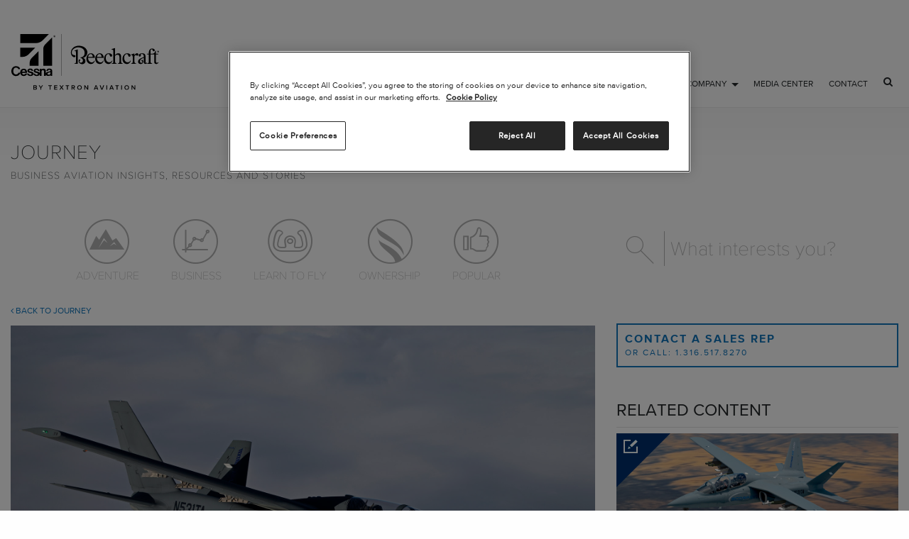

--- FILE ---
content_type: text/html; charset=utf-8
request_url: https://txtav.com/en/journey/articles/scorpion/2015/june/textrons-scorpion-jet-draws-attention-at-paris-air-show
body_size: 68689
content:


<!DOCTYPE html>

<html class="no-js" lang="en"
xmlns:og="http://ogp.me/ns#"
xmlns:fb="http://www.facebook.com/2008/fbml">

<head>

        <!-- OneTrust Cookies Consent Notice start for txtav.com -->
        <script type="text/javascript" src="https://cdn.cookielaw.org/consent/bd526fdc-41ca-4999-8c8c-a8f235e3dc38/OtAutoBlock.js"></script>
        <script src="https://cdn.cookielaw.org/scripttemplates/otSDKStub.js" type="text/javascript" charset="UTF-8" data-domain-script="bd526fdc-41ca-4999-8c8c-a8f235e3dc38"></script>
        <script type="text/javascript">
            function OptanonWrapper() { }
        </script>
        <!-- OneTrust Cookies Consent Notice end for txtav.com -->

        <link rel="shortcut icon" href="/img/TxtAv/favicon.ico" /><title>
	Textrons Scorpion jet draws attention at Paris Air Show
</title><meta charset="utf-8" /><meta http-equiv="X-UA-Compatible" content="IE=edge" /><meta name="viewport" content="width=device-width, initial-scale=1.0" />

    <!-- Google Tag Manager -->
    <script>(function (w, d, s, l, i) {
            w[l] = w[l] || []; w[l].push({
                'gtm.start':
                    new Date().getTime(), event: 'gtm.js'
            }); var f = d.getElementsByTagName(s)[0],
                j = d.createElement(s), dl = l != 'dataLayer' ? '&l=' + l : ''; j.async = true; j.src =
                    'https://www.googletagmanager.com/gtm.js?id=' + i + dl; f.parentNode.insertBefore(j, f);
        })(window, document, 'script', 'dataLayer', 'GTM-M84Z9XB');</script>
    <!-- End Google Tag Manager -->

    <link rel="stylesheet" href="../../../../../../css/TxtAv/vendor/foundation.min.css" /><link rel="stylesheet" href="../../../../../../css/TxtAv/main.css" /><style>
.language-selector{display:none;}
</style>
</head>
<body class="preload">

    <!-- Google Tag Manager (noscript) -->
    <noscript>
        <iframe src="https://www.googletagmanager.com/ns.html?id=GTM-M84Z9XB"
            height="0" width="0" style="display: none; visibility: hidden"></iframe>
    </noscript>
    <!-- End Google Tag Manager (noscript) -->

    <form method="post" action="/en/journey/articles/scorpion/2015/june/textrons-scorpion-jet-draws-attention-at-paris-air-show" id="mainform">
<div class="aspNetHidden">
<input type="hidden" name="__EVENTTARGET" id="__EVENTTARGET" value="" />
<input type="hidden" name="__EVENTARGUMENT" id="__EVENTARGUMENT" value="" />
<input type="hidden" name="__VIEWSTATE" id="__VIEWSTATE" value="QTkM+m2hwP+vQ/u/7+cQTdZrbSBsHBptnsC/MZOADDd0QeFCfTbRSY5cNwjAy0M+mpFq7UvF+MnJZPQ+SMB+IivPPBafY7RvfRNh+C1pp0MvSKNt53fNCnc6QT3WtphFqqgQGtaM9FNngT/e7rphRDs/htOuJRuux5lt6t0tEgnRhMv0Z5Y6KKiiYdyfL4JMl4MdC313Riajzi/MLCEYbg==" />
</div>

<script type="text/javascript">
//<![CDATA[
var theForm = document.forms['mainform'];
if (!theForm) {
    theForm = document.mainform;
}
function __doPostBack(eventTarget, eventArgument) {
    if (!theForm.onsubmit || (theForm.onsubmit() != false)) {
        theForm.__EVENTTARGET.value = eventTarget;
        theForm.__EVENTARGUMENT.value = eventArgument;
        theForm.submit();
    }
}
//]]>
</script>


<div class="aspNetHidden">

	<input type="hidden" name="__VIEWSTATEGENERATOR" id="__VIEWSTATEGENERATOR" value="A432B800" />
	<input type="hidden" name="__EVENTVALIDATION" id="__EVENTVALIDATION" value="uF1OsETK6pXh4+w+FGFNMp/9EpJoNX63eEnnfh+2XD6jWdBYZDYkN5kx3H1kFmyqKireqyPeVTMIzavpTqNUTCrq4DyPiGlyWV8pG/cj9PODxEHUH21o7veZSs8mPoQoob10V7K3Mvi4lV38Zyv4tA==" />
</div>

        

<header>
      
    <nav class="top-bar txtav-nav">

        <div class="top-bar-left">
            <a href="/" class="txtav-logo"><img src="/-/media/textron-aviation/images/logos/textron-aviation-logo.svg?la=en" alt="" /></a>
        </div>

        <div class="ham" data-responsive-toggle="txtavmobile" data-hide-for="medium">
            <button class="menu-icon" type="button" data-toggle="txtavmobile"></button>
        </div>

        

<div class="top-bar-right hide-for-medium" id="txtavmobile">
    <ul class="vertical drilldown menu" data-drilldown data-auto-height="true" data-animate-height="true">

        
                <li><a id="ctl09_ctl00_rptNavigationMobile_aLinkMobile_0" class="top-label">Products</a>

                    <ul id="ctl09_ctl00_rptNavigationMobile_mobileMenu_0" class="menu vertical nested">

                        
                                <li><a href="https://beechcraft.txtav.com/en/" id="ctl09_ctl00_rptNavigationMobile_rptChildNavigationMobile_0_scChildLink_0">Beechcraft</a></li>
                            
                                <li><a href="https://cessna.txtav.com/en/" id="ctl09_ctl00_rptNavigationMobile_rptChildNavigationMobile_0_scChildLink_1">Cessna</a></li>
                            
                                <li><a href="/en/products" id="ctl09_ctl00_rptNavigationMobile_rptChildNavigationMobile_0_scChildLink_2">Compare</a></li>
                            
                                <li><a href="/en/general-aviation/fleet" id="ctl09_ctl00_rptNavigationMobile_rptChildNavigationMobile_0_scChildLink_3">Purchase A Fleet</a></li>
                            
                                <li><a href="https://hawker.txtav.com/en/" id="ctl09_ctl00_rptNavigationMobile_rptChildNavigationMobile_0_scChildLink_4">Hawker</a></li>
                            
                                <li><a href="https://specialmissions.txtav.com/en/" id="ctl09_ctl00_rptNavigationMobile_rptChildNavigationMobile_0_scChildLink_5">Special Missions</a></li>
                            
                                <li><a href="http://defense.txtav.com" id="ctl09_ctl00_rptNavigationMobile_rptChildNavigationMobile_0_scChildLink_6">Defense</a></li>
                            
                                <li><a href="https://scorpion.txtav.com/" id="ctl09_ctl00_rptNavigationMobile_rptChildNavigationMobile_0_scChildLink_7">Scorpion</a></li>
                            
                                <li><a href="/en/apps" id="ctl09_ctl00_rptNavigationMobile_rptChildNavigationMobile_0_scChildLink_8">Apps</a></li>
                            

                    </ul>
                </li>


            
                <li><a id="ctl09_ctl00_rptNavigationMobile_aLinkMobile_1" class="top-label">Service</a>

                    <ul id="ctl09_ctl00_rptNavigationMobile_mobileMenu_1" class="menu vertical nested">

                        
                                <li><a href="/en/service" id="ctl09_ctl00_rptNavigationMobile_rptChildNavigationMobile_1_scChildLink_0">Service Home</a></li>
                            
                                <li><a href="/en/service/locator" id="ctl09_ctl00_rptNavigationMobile_rptChildNavigationMobile_1_scChildLink_1">Locate Service</a></li>
                            
                                <li><a href="/en/service/aog-support" id="ctl09_ctl00_rptNavigationMobile_rptChildNavigationMobile_1_scChildLink_2">Learn About AOG Support</a></li>
                            
                                <li><a href="https://upgrades.txtav.com/" id="ctl09_ctl00_rptNavigationMobile_rptChildNavigationMobile_1_scChildLink_3">Upgrade Your Aircraft</a></li>
                            
                                <li><a href="/en/service/aircraft-management" id="ctl09_ctl00_rptNavigationMobile_rptChildNavigationMobile_1_scChildLink_4">Aircraft Management</a></li>
                            
                                <li><a href="https://ww2.txtav.com/TechnicalPublications/" id="ctl09_ctl00_rptNavigationMobile_rptChildNavigationMobile_1_scChildLink_5">View Your Tech Docs</a></li>
                            
                                <li><a href="/en/service/warranty" id="ctl09_ctl00_rptNavigationMobile_rptChildNavigationMobile_1_scChildLink_6">Warranty</a></li>
                            
                                <li><a href="/en/service/customer-portal" id="ctl09_ctl00_rptNavigationMobile_rptChildNavigationMobile_1_scChildLink_7">Customer Portal</a></li>
                            
                                <li><a href="/en/forms/service-form" id="ctl09_ctl00_rptNavigationMobile_rptChildNavigationMobile_1_scChildLink_8">Speak With Us</a></li>
                            

                    </ul>
                </li>


            
                <li><a id="ctl09_ctl00_rptNavigationMobile_aLinkMobile_2" class="top-label">Parts &amp; Programs</a>

                    <ul id="ctl09_ctl00_rptNavigationMobile_mobileMenu_2" class="menu vertical nested">

                        
                                <li><a href="https://ww2.txtav.com/Parts/" id="ctl09_ctl00_rptNavigationMobile_rptChildNavigationMobile_2_scChildLink_0">Buy Parts</a></li>
                            
                                <li><a href="/en/proadvantage-programs" id="ctl09_ctl00_rptNavigationMobile_rptChildNavigationMobile_2_scChildLink_1">ProAdvantage Programs</a></li>
                            

                    </ul>
                </li>


            
                <li><a href="/en/preowned" id="ctl09_ctl00_rptNavigationMobile_aLinkMobile_3" class="top-label">Preowned</a>

                    
                </li>


            
                <li><a href="/en/journey" id="ctl09_ctl00_rptNavigationMobile_aLinkMobile_4" class="top-label">Journey</a>

                    
                </li>


            
                <li><a id="ctl09_ctl00_rptNavigationMobile_aLinkMobile_5" class="top-label">Company</a>

                    <ul id="ctl09_ctl00_rptNavigationMobile_mobileMenu_5" class="menu vertical nested">

                        
                                <li><a href="/en/careers/our-powerful-brands" id="ctl09_ctl00_rptNavigationMobile_rptChildNavigationMobile_5_scChildLink_0">Company Overview</a></li>
                            
                                <li><a href="/en/careers" id="ctl09_ctl00_rptNavigationMobile_rptChildNavigationMobile_5_scChildLink_1">Careers</a></li>
                            
                                <li><a href="/en/company/indy-visitor-guide" id="ctl09_ctl00_rptNavigationMobile_rptChildNavigationMobile_5_scChildLink_2">Independence Visitor Guide</a></li>
                            
                                <li><a href="/en/company/visitor-guide" id="ctl09_ctl00_rptNavigationMobile_rptChildNavigationMobile_5_scChildLink_3">Visitor Guide</a></li>
                            
                                <li><a href="/en/company/corporate-citizenship" id="ctl09_ctl00_rptNavigationMobile_rptChildNavigationMobile_5_scChildLink_4">Corporate Citizenship</a></li>
                            
                                <li><a href="/en/company/sustainability" id="ctl09_ctl00_rptNavigationMobile_rptChildNavigationMobile_5_scChildLink_5" target="|Custom">Sustainability</a></li>
                            

                    </ul>
                </li>


            
                <li><a href="https://media.txtav.com/" id="ctl09_ctl00_rptNavigationMobile_aLinkMobile_6" class="top-label">Media Center</a>

                    
                </li>


            
                <li><a href="/en/contact" id="ctl09_ctl00_rptNavigationMobile_aLinkMobile_7" class="top-label">Contact</a>

                    
                </li>


            

        <li>
             

            <div class="search-bar">
                <a class="button" href="/en/search"><i class="fa fa-search"></i></a>
            </div>            
                  
        </li>

        <li>
            
        </li>

    </ul>
</div>

<div class="top-bar-right show-for-medium">

    <ul class="dropdown menu" data-dropdown-menu>

        

                <li>
                    <a id="ctl09_ctl00_rptNavigation_aLink_0" data-toggle="drawer_0" class="drawer-link">Products</a>

                    <div id="drawer_0" class="dropdown-pane bottom drawer" data-dropdown="" data-options="closeOnClick:true; hover: true; hoverPane: true;">

                        <div class="grid-x grid-padding-x">
                            <div class="medium-12 cell">
                                <h3>Textron Aviation Products</h3>
                                <div class="grid-x grid-margin-x nav-blocks">

                                    

                                            <div class="medium-3 cell">
                                                <a href="https://beechcraft.txtav.com/en/" id="ctl09_ctl00_rptNavigation_rptChildNavigation_0_scChildLink_0" class="option" data-equalizer-watch="items"><img src="/-/media/textron-aviation/images/global/navigation/beechcraft.jpg" id="ctl09_ctl00_rptNavigation_rptChildNavigation_0_scChildImage_0" alt="" /><label>Beechcraft</label></a>
                                            </div>


                                        

                                            <div class="medium-3 cell">
                                                <a href="https://cessna.txtav.com/en/" id="ctl09_ctl00_rptNavigation_rptChildNavigation_0_scChildLink_1" class="option" data-equalizer-watch="items"><img src="/-/media/textron-aviation/images/global/navigation/cessna.jpg" id="ctl09_ctl00_rptNavigation_rptChildNavigation_0_scChildImage_1" alt="" /><label>Cessna</label></a>
                                            </div>


                                        

                                            <div class="medium-3 cell">
                                                <a href="/en/products" id="ctl09_ctl00_rptNavigation_rptChildNavigation_0_scChildLink_2" class="option" data-equalizer-watch="items"><img src="/-/media/textron-aviation/images/global/navigation/compare.png" id="ctl09_ctl00_rptNavigation_rptChildNavigation_0_scChildImage_2" alt="" /><label>Compare</label></a>
                                            </div>


                                        

                                            <div class="medium-3 cell">
                                                <a href="/en/general-aviation/fleet" id="ctl09_ctl00_rptNavigation_rptChildNavigation_0_scChildLink_3" class="option" data-equalizer-watch="items"><img src="/-/media/textron-aviation/images/global/navigation/fleet_172s.jpg" id="ctl09_ctl00_rptNavigation_rptChildNavigation_0_scChildImage_3" alt="" /><label>Purchase A Fleet</label></a>
                                            </div>


                                        

                                            <div class="medium-3 cell">
                                                <a href="https://hawker.txtav.com/en/" id="ctl09_ctl00_rptNavigation_rptChildNavigation_0_scChildLink_4" class="option" data-equalizer-watch="items"><img src="/-/media/textron-aviation/images/global/navigation/hawker.jpg" id="ctl09_ctl00_rptNavigation_rptChildNavigation_0_scChildImage_4" alt="" /><label>Hawker</label></a>
                                            </div>


                                        

                                            <div class="medium-3 cell">
                                                <a href="https://specialmissions.txtav.com/en/" id="ctl09_ctl00_rptNavigation_rptChildNavigation_0_scChildLink_5" class="option" data-equalizer-watch="items"><img src="/-/media/textron-aviation/images/global/navigation/special_missions.jpg" id="ctl09_ctl00_rptNavigation_rptChildNavigation_0_scChildImage_5" alt="" /><label>Special Missions</label></a>
                                            </div>


                                        

                                            <div class="medium-3 cell">
                                                <a href="http://defense.txtav.com" id="ctl09_ctl00_rptNavigation_rptChildNavigation_0_scChildLink_6" class="option" data-equalizer-watch="items"><img src="/-/media/textron-aviation/images/global/navigation/defense.jpg" id="ctl09_ctl00_rptNavigation_rptChildNavigation_0_scChildImage_6" alt="" /><label>Defense</label></a>
                                            </div>


                                        

                                            <div class="medium-3 cell">
                                                <a href="https://scorpion.txtav.com/" id="ctl09_ctl00_rptNavigation_rptChildNavigation_0_scChildLink_7" class="option" data-equalizer-watch="items"><img src="/-/media/textron-aviation/images/global/navigation/tal_hero_media4.jpg" id="ctl09_ctl00_rptNavigation_rptChildNavigation_0_scChildImage_7" alt="" /><label>Scorpion</label></a>
                                            </div>


                                        

                                            <div class="medium-3 cell">
                                                <a href="/en/apps" id="ctl09_ctl00_rptNavigation_rptChildNavigation_0_scChildLink_8" class="option" data-equalizer-watch="items"><img src="/-/media/textron-aviation/images/apps/menu_app_page.jpg" id="ctl09_ctl00_rptNavigation_rptChildNavigation_0_scChildImage_8" alt="" /><label>Apps</label></a>
                                            </div>


                                        


                                </div>

                            </div>

                            <div class="medium-12 cell related-articles">
                                <style>
    .top-bar-section li:not(.has-form) .related-articles a.nav-rel-btn{
    text-transform: uppercase;
    line-height: 1.563em;
    font-size: 0.875em;
    color:#1277bd;
    width: auto;
    padding: 0.625em 1.5em;
    }
    .top-bar-section li:not(.has-form) .related-articles a.nav-rel-btn:hover{
    background:#1277bd;
    color:#fff;
    }
</style>
<div class="grid-x grid-padding-x align-middle align-center">
<div class="medium-6 cell">
<p style="color: #ffffff; text-align: center;">When you make the decision to purchase an industry-leading aircraft, we are here to help.</p>
<p style="margin-bottom: 3em; text-align: center;"><a href="/sales" class="btn-dark nav-rel-btn">Contact Sales</a></p>
</div>
<div class="medium-6 cell">
<p style="text-align: center;"><strong><img alt="Learn To Fly" src="/-/media/textron-aviation/images/general-aviation/learntofly-small.jpg" /><br />
</strong></p>
<p style="text-align: center;"><a href="/en/general-aviation/learn-to-fly" class="btn-dark nav-rel-btn">TAKE YOUR FLYING DREAM INTO REALITY</a></p>
</div>
</div>

                            </div>
                        </div>

                    </div>

                </li>


            

                <li>
                    <a id="ctl09_ctl00_rptNavigation_aLink_1" data-toggle="drawer_1" class="drawer-link">Service</a>

                    <div id="drawer_1" class="dropdown-pane bottom drawer" data-dropdown="" data-options="closeOnClick:true; hover: true; hoverPane: true;">

                        <div class="grid-x grid-padding-x">
                            <div class="medium-12 cell">
                                <h3>Textron Aviation Customer Service</h3>
                                <div class="grid-x grid-margin-x nav-blocks">

                                    

                                            <div class="medium-3 cell">
                                                <a href="/en/service" id="ctl09_ctl00_rptNavigation_rptChildNavigation_1_scChildLink_0" class="option" data-equalizer-watch="items"><img src="/-/media/textron-aviation/images/service/nav/home-icon-rev.svg" id="ctl09_ctl00_rptNavigation_rptChildNavigation_1_scChildImage_0" alt="" /><label>Service Home</label></a>
                                            </div>


                                        

                                            <div class="medium-3 cell">
                                                <a href="/en/service/locator" id="ctl09_ctl00_rptNavigation_rptChildNavigation_1_scChildLink_1" class="option" data-equalizer-watch="items"><img src="/-/media/textron-aviation/images/service/nav/locator-icon-rev.svg" id="ctl09_ctl00_rptNavigation_rptChildNavigation_1_scChildImage_1" alt="" /><label>Locate Service</label></a>
                                            </div>


                                        

                                            <div class="medium-3 cell">
                                                <a href="/en/service/aog-support" id="ctl09_ctl00_rptNavigation_rptChildNavigation_1_scChildLink_2" class="option" data-equalizer-watch="items"><img src="/-/media/textron-aviation/images/service/nav/aog-icon-rev.svg" id="ctl09_ctl00_rptNavigation_rptChildNavigation_1_scChildImage_2" alt="" /><label>Learn About AOG Support</label></a>
                                            </div>


                                        

                                            <div class="medium-3 cell">
                                                <a href="https://upgrades.txtav.com/" id="ctl09_ctl00_rptNavigation_rptChildNavigation_1_scChildLink_3" class="option" data-equalizer-watch="items"><img src="/-/media/textron-aviation/images/service/nav/mods-icon-rev.svg" id="ctl09_ctl00_rptNavigation_rptChildNavigation_1_scChildImage_3" alt="" /><label>Upgrade Your Aircraft</label></a>
                                            </div>


                                        

                                            <div class="medium-3 cell">
                                                <a href="/en/service/aircraft-management" id="ctl09_ctl00_rptNavigation_rptChildNavigation_1_scChildLink_4" class="option" data-equalizer-watch="items"><img src="/-/media/textron-aviation/images/service/nav/programs-icon-rev.svg" id="ctl09_ctl00_rptNavigation_rptChildNavigation_1_scChildImage_4" alt="" /><label>Aircraft Management</label></a>
                                            </div>


                                        

                                            <div class="medium-3 cell">
                                                <a href="https://ww2.txtav.com/TechnicalPublications/" id="ctl09_ctl00_rptNavigation_rptChildNavigation_1_scChildLink_5" class="option" data-equalizer-watch="items"><img src="/-/media/textron-aviation/images/service/nav/tech-icon-rev.svg" id="ctl09_ctl00_rptNavigation_rptChildNavigation_1_scChildImage_5" alt="" /><label>View Your Tech Docs</label></a>
                                            </div>


                                        

                                            <div class="medium-3 cell">
                                                <a href="/en/service/warranty" id="ctl09_ctl00_rptNavigation_rptChildNavigation_1_scChildLink_6" class="option" data-equalizer-watch="items"><img src="/-/media/textron-aviation/images/service/nav/warranty-icon-rev.svg" id="ctl09_ctl00_rptNavigation_rptChildNavigation_1_scChildImage_6" alt="" /><label>Warranty</label></a>
                                            </div>


                                        

                                            <div class="medium-3 cell">
                                                <a href="/en/service/customer-portal" id="ctl09_ctl00_rptNavigation_rptChildNavigation_1_scChildLink_7" class="option" data-equalizer-watch="items"><img src="/-/media/textron-aviation/images/service/nav/portal-icon-rev.svg" id="ctl09_ctl00_rptNavigation_rptChildNavigation_1_scChildImage_7" alt="" /><label>Customer Portal</label></a>
                                            </div>


                                        

                                            <div class="medium-3 cell">
                                                <a href="/en/forms/service-form" id="ctl09_ctl00_rptNavigation_rptChildNavigation_1_scChildLink_8" class="option" data-equalizer-watch="items"><img src="/-/media/textron-aviation/images/service/nav/contact-icon-rev.svg" id="ctl09_ctl00_rptNavigation_rptChildNavigation_1_scChildImage_8" alt="" /><label>Speak With Us</label></a>
                                            </div>


                                        


                                </div>

                            </div>

                            <div class="medium-12 cell related-articles">
                                <!--<style>
    #service-locator-btn{
    text-transform: uppercase;
    line-height: 1.563em;
    font-size: 0.875em;
    color:#1277bd;
    width: auto;
    padding: 0.625em 1.5em;
    }
    #service-locator-btn:hover{
    background:#1277bd;
    color:#fff;
    }
</style>
<p style="color: #ffffff; text-align: center; margin-top: 0.5em;">Textron Aviation encompasses the farthest-reaching<br />
company-owned service network in the world.</p>
<p style="text-align: center;"><a href="/en/service/locator" class="btn-dark" id="service-locator-btn">Service Locator</a></p>-->

                            </div>
                        </div>

                    </div>

                </li>


            

                <li>
                    <a id="ctl09_ctl00_rptNavigation_aLink_2" data-toggle="drawer_2" class="drawer-link">Parts &amp; Programs</a>

                    <div id="drawer_2" class="dropdown-pane bottom drawer" data-dropdown="" data-options="closeOnClick:true; hover: true; hoverPane: true;">

                        <div class="grid-x grid-padding-x">
                            <div class="medium-12 cell">
                                <h3>Parts & Programs</h3>
                                <div class="grid-x grid-margin-x nav-blocks">

                                    

                                            <div class="medium-3 cell">
                                                <a href="https://ww2.txtav.com/Parts/" id="ctl09_ctl00_rptNavigation_rptChildNavigation_2_scChildLink_0" class="option" data-equalizer-watch="items"><img src="/-/media/textron-aviation/images/parts/promos/buy-parts-nav.jpg" id="ctl09_ctl00_rptNavigation_rptChildNavigation_2_scChildImage_0" alt="" /><label>Buy Parts</label></a>
                                            </div>


                                        

                                            <div class="medium-3 cell">
                                                <a href="/en/proadvantage-programs" id="ctl09_ctl00_rptNavigation_rptChildNavigation_2_scChildLink_1" class="option" data-equalizer-watch="items"><img src="/-/media/textron-aviation/images/proadvantage-programs/proadvantage-programs-nav.jpg" id="ctl09_ctl00_rptNavigation_rptChildNavigation_2_scChildImage_1" alt="" /><label>ProAdvantage Programs</label></a>
                                            </div>


                                        


                                </div>

                            </div>

                            <div class="medium-12 cell related-articles">
                                
                            </div>
                        </div>

                    </div>

                </li>


            

                <li>
                    <a href="/en/preowned" id="ctl09_ctl00_rptNavigation_aLink_3">Preowned</a>

                    

                </li>


            

                <li>
                    <a href="/en/journey" id="ctl09_ctl00_rptNavigation_aLink_4">Journey</a>

                    

                </li>


            

                <li>
                    <a id="ctl09_ctl00_rptNavigation_aLink_5" data-toggle="drawer_5" class="drawer-link">Company</a>

                    <div id="drawer_5" class="dropdown-pane bottom drawer" data-dropdown="" data-options="closeOnClick:true; hover: true; hoverPane: true;">

                        <div class="grid-x grid-padding-x">
                            <div class="medium-12 cell">
                                <h3>Company</h3>
                                <div class="grid-x grid-margin-x nav-blocks">

                                    

                                            <div class="medium-3 cell">
                                                <a href="/en/careers/our-powerful-brands" id="ctl09_ctl00_rptNavigation_rptChildNavigation_5_scChildLink_0" class="option" data-equalizer-watch="items"><img src="/-/media/textron-aviation/images/global/navigation/about.jpg" id="ctl09_ctl00_rptNavigation_rptChildNavigation_5_scChildImage_0" alt="" /><label>Company Overview</label></a>
                                            </div>


                                        

                                            <div class="medium-3 cell">
                                                <a href="/en/careers" id="ctl09_ctl00_rptNavigation_rptChildNavigation_5_scChildLink_1" class="option" data-equalizer-watch="items"><img src="/-/media/textron-aviation/images/careers/careers-nav-image.jpg" id="ctl09_ctl00_rptNavigation_rptChildNavigation_5_scChildImage_1" alt="" /><label>Careers</label></a>
                                            </div>


                                        

                                            <div class="medium-3 cell">
                                                <a href="/en/company/indy-visitor-guide" id="ctl09_ctl00_rptNavigation_rptChildNavigation_5_scChildLink_2" class="option" data-equalizer-watch="items"><img src="/-/media/textron-aviation/images/company/visitor-guide/idp-visitorguidethumb.jpg" id="ctl09_ctl00_rptNavigation_rptChildNavigation_5_scChildImage_2" alt="" /><label>Independence Visitor Guide</label></a>
                                            </div>


                                        

                                            <div class="medium-3 cell">
                                                <a href="/en/company/visitor-guide" id="ctl09_ctl00_rptNavigation_rptChildNavigation_5_scChildLink_3" class="option" data-equalizer-watch="items"><img src="/-/media/textron-aviation/images/company/visitor-guide/visitorguidethumb.jpg" id="ctl09_ctl00_rptNavigation_rptChildNavigation_5_scChildImage_3" alt="" /><label>Visitor Guide</label></a>
                                            </div>


                                        

                                            <div class="medium-3 cell">
                                                <a href="/en/company/corporate-citizenship" id="ctl09_ctl00_rptNavigation_rptChildNavigation_5_scChildLink_4" class="option" data-equalizer-watch="items"><img src="/-/media/textron-aviation/images/global/navigation/corporatecitizenshipnail.jpg" id="ctl09_ctl00_rptNavigation_rptChildNavigation_5_scChildImage_4" alt="" /><label>Corporate Citizenship</label></a>
                                            </div>


                                        

                                            <div class="medium-3 cell">
                                                <a href="/en/company/sustainability" id="ctl09_ctl00_rptNavigation_rptChildNavigation_5_scChildLink_5" class="option" data-equalizer-watch="items" target="|Custom"><img src="/-/media/textron-aviation/images/global/navigation/sustainability-nav.jpg" id="ctl09_ctl00_rptNavigation_rptChildNavigation_5_scChildImage_5" alt="" /><label>Sustainability</label></a>
                                            </div>


                                        


                                </div>

                            </div>

                            <div class="medium-12 cell related-articles">
                                
                            </div>
                        </div>

                    </div>

                </li>


            

                <li>
                    <a href="https://media.txtav.com/" id="ctl09_ctl00_rptNavigation_aLink_6">Media Center</a>

                    

                </li>


            

                <li>
                    <a href="/en/contact" id="ctl09_ctl00_rptNavigation_aLink_7">Contact</a>

                    

                </li>


            

        <li>
            

            <div class="search-bar">
                <a class="button" href="/en/search"><i class="fa fa-search"></i></a>
            </div>            
                  

        </li>

        <li>
            
        </li>

    </ul>

</div>
       
    </nav>
       
</header>

        <div id="main">
            
<div class="shaded">
    
<div class="page-title">
    <div class="grid-x grid-padding-x align-center">
        <div class="medium-12 cell">
            <h1>Journey<br><span style="font-size:.5em">Business aviation insights, resources and stories</span></h1>
        </div>
    </div>
</div>

<div class="grid-x grid-padding-x">
    
    <div class="medium-8 cell">
        <ul class="logbook-track-icons">
            
            <li>
                <a title="Adventure" href="/en/journey?topic=30813cf5-59d5-4dbc-87f3-b6f288c4a4c4#logbook-grid" class="">
                    <i class="icon-logbook-adventure"></i><span>Adventure</span>
                </a>
            </li>
            
            <li>
                <a title="Business" href="/en/journey?topic=b11bd9a1-5e31-45d7-a2a0-e9cdb89dc912#logbook-grid" class="">
                    <i class="icon-logbook-business"></i><span>Business</span>
                </a>
            </li>
            
            <li>
                <a title="Learn To Fly" href="/en/journey?topic=cfa07c5e-a2e1-42e8-b2a5-c4b96a7eb10e#logbook-grid" class="">
                    <i class="icon-logbook-learn-to-fly"></i><span>Learn To Fly</span>
                </a>
            </li>
            
            <li>
                <a title="Ownership" href="/en/journey?topic=7de16b79-34ea-436d-bee7-01b6453ff7b8#logbook-grid" class="">
                    <i class="icon-logbook-ownership"></i><span>Ownership</span>
                </a>
            </li>
            
            <li>
                <a title="Popular" href="/en/journey?topic=ddc34b83-2619-493f-9785-34e46dd51143#logbook-grid" class="">
                    <i class="icon-logbook-popular"></i><span>Popular</span>
                </a>
            </li>
            
        </ul>
    </div>
    
    <div class="medium-4 cell">
        <div class="logbook-search" onkeypress="javascript:return WebForm_FireDefaultButton(event, &#39;content_0_top_1_lbSearch&#39;)">
	
            <label>
                <a id="content_0_top_1_lbSearch" class="icon-logbook-search" href="javascript:__doPostBack(&#39;content_0$top_1$lbSearch&#39;,&#39;&#39;)"></a>
            </label>
            <input name="content_0$top_1$txtSearch" type="text" id="content_0_top_1_txtSearch" placeholder="What interests you?" />
        
</div>
    </div>
</div>

    <div class="grid-x grid-padding-x align-center padded">
        <div class="medium-8 cell logbook-detail-content">
            

<style>.padded {padding:0;}</style>
<div class="logbook-detail-content">
    
    <a class="back-link" href="/en/journey"><i class="fa fa-angle-left"></i>&nbsp;Back to Journey</a>
    <img src="/-/media/scorpion/articles/2016/jan/tal-hero-hgp_4589.jpg?la=en&amp;h=1280&amp;w=1920&amp;hash=ECED80A6AD4A5BF93502FB2AEE21A421" height="1280" alt="" style="margin-bottom: 5px;" width="1920" />
    <ul class="logbook-cat-icons">
        
    </ul>
    
<div class="social">
    <a class="fb" target="_blank" href="https://www.facebook.com/sharer/sharer.php?u=https%3a%2f%2ftxtav.com%2fen%2fjourney%2farticles%2fscorpion%2f2015%2fjune%2ftextrons-scorpion-jet-draws-attention-at-paris-air-show"><i class="fa fa-facebook"></i></a>
    <a class="tw" target="_blank" href="https://twitter.com/home?status=Textron%e2%80%99s+Scorpion+jet+draws+attention+at+Paris+Air+Show+%40TextronAviation+https%3a%2f%2ftxtav.com%2fen%2fjourney%2farticles%2fscorpion%2f2015%2fjune%2ftextrons-scorpion-jet-draws-attention-at-paris-air-show"><i class="fa fa-twitter"></i></a>
    <a class="in" target="_blank" href="https://www.linkedin.com/shareArticle?mini=true&url=https%3a%2f%2ftxtav.com%2fen%2fjourney%2farticles%2fscorpion%2f2015%2fjune%2ftextrons-scorpion-jet-draws-attention-at-paris-air-show&title=Textron%e2%80%99s+Scorpion+jet+draws+attention+at+Paris+Air+Show&summary="><i class="fa fa-linkedin"></i></a>
    <a href="mailto:?subject=Textron Aviation: Textron’s Scorpion jet draws attention at Paris Air Show&body=https://txtav.com/en/journey/articles/scorpion/2015/june/textrons-scorpion-jet-draws-attention-at-paris-air-show" id="emailHyperLink" class="em"><i class="fa fa-envelope"></i></a>
</div>

    <h2>Textron’s Scorpion jet draws attention at Paris Air Show</h2>
    <div class="logbook-content-wrapper">
    <p><strong>Source:&nbsp;Defense News</strong></p>
<p>For a plane without any known buyers, Textron AirLand&rsquo;s light strike/ISR jet Scorpion generated quite a lot of buzz in its debut appearance at the Paris Air Show.</p>
<p>In part, that&rsquo;s because onlookers know they are looking at a one-of-a-kind aircraft, but also because some may suspect they&rsquo;re looking at the next big jet platform.</p>
<p>Big may be overstating it: At 44-feet-3-inches long with a 47-foot-10-inch wingspan, the Scorpion has a smaller silhouette than most of the fighter jets on the tarmac in Le Bourget.</p>
<p>But if orders come in from the Pentagon and foreign governments, the Scorpion, which went from the drawing board to a prototype in 24 months, could be providing ground support and reconnaissance to several militaries in short order.</p>
<p>The prototype has now crossed the Atlantic three times, first to make its debut in England at the Royal International Air Tattoo and Farnborough International Air Show in 2014. Then it was back to the US, including its first fly-in in Washington, D.C. The Scorpion recently flew back to Europe from South America, where it was tested by pilots in a country interested in buying multiple jets, but Textron AirLand officials declined to say which country.</p>
<p>&ldquo;The interest in the airplane remains very high,&rdquo; Textron AirLand president Bill Anderson told Defense News.</p>
<p>The six pilots who flew the Scorpion included a high-ranking officer, he said.</p>
<p>&ldquo;All the comments were exceptionally positive,&rdquo; he said.</p>
<p>In addition to Latin America, there is &ldquo;significant interest&rdquo; in the Middle East and on the Pacific Rim, he said. Textron AirLand expects to submit its first formal proposal to a Pacific Rim nation at the end of the month, Anderson said.</p>
<p><strong><a href="http://www.defensenews.com/story/defense/show-daily/paris-air-show/2015/06/18/scorpion-draws-attention-at-paris-air-show-textron-airland-jet-aircraft/28882757/" target="_blank">Go To Full Story</a></strong>&hellip;</p>
    </div>
    <p style="font-size:0.75rem;padding:4rem 2rem 1rem;max-width:50rem;">Videos and stories contained in this site may contain information that while accurate at the time of publication, has since been updated. Please <a href="mailto:brandmarketing@txtav.com">connect with a representative</a> for any questions.</p>
</div>

        </div>
        <div class="medium-4 cell logbook-detail-sidebar">
            <aside>
                <a class="contact-sales btn-light" href="/en/forms/sales-form">Contact a Sales Rep
<p style="font-size: 0.75em; margin-bottom: 0px;">or Call: 1.316.517.8270</p>
</a>


<div class=" logbook-detail-sidebar">
    <h3>Related Content</h3>
    <ul>
        
        <li>
            <div class="logbook-item">
                <a class="logbook-item-thumb" style="background-image: url('/-/media/scorpion/articles/2016/march/tal-scorpion-media4-7360x4912.jpg');background-position:50% 50%;" href="/en/journey/articles/scorpion/2016/march/scorpion-jet-makes-fidae-international-air-and-space-fair-debut" target="_blank">
                    <img src="/-/media/textron-aviation/images/content-pieces/icons/logbook-article-darkblue.png" alt="" />
                </a>
                
                <h4><strong>Scorpion Jet makes FIDAE International Air and Space Fair debut </strong></h4>
                
                <a class="logbook-read-more" href="/en/journey/articles/scorpion/2016/march/scorpion-jet-makes-fidae-international-air-and-space-fair-debut">Read More &rarr;</a>
            </div>
        </li>
        
        <li>
            <div class="logbook-item">
                <a class="logbook-item-thumb" style="background-image: url('/-/media/scorpion/articles/2015/july/july-2015-scorpion-in-maritime-surveillance-demo-flights-with-uk-royal-navy-1.jpg');background-position:50% 50%;" href="/en/journey/articles/scorpion/2015/july/paris-air-show-dan-hinson-scorpion-interview" target="_blank">
                    <img src="/-/media/textron-aviation/images/content-pieces/icons/logbook-article-darkblue.png" alt="" />
                </a>
                
                <h4><strong>Paris Air Show Dan Hinson Scorpion Interview </strong></h4>
                
                <a class="logbook-read-more" href="/en/journey/articles/scorpion/2015/july/paris-air-show-dan-hinson-scorpion-interview">Read More &rarr;</a>
            </div>
        </li>
        
        <li>
            <div class="logbook-item">
                <a class="logbook-item-thumb" style="background-image: url('/-/media/scorpion/articles/2015/sept/tal-hero-media_dsc6584.jpg');background-position:50% 50%;" href="/en/journey/articles/scorpion/2015/sept/scorpion-jet-returns" target="_blank">
                    <img src="/-/media/textron-aviation/images/content-pieces/icons/logbook-article-darkblue.png" alt="" />
                </a>
                
                <h4><strong>Scorpion Jet Returns to Washington, DC, in a Special Exhibit with Leading Weapons and Sensor Suppliers During AFA’s Air & Space Conference and Technology Exposition </strong></h4>
                
                <a class="logbook-read-more" href="/en/journey/articles/scorpion/2015/sept/scorpion-jet-returns">Read More &rarr;</a>
            </div>
        </li>
        
        <li>
            <div class="logbook-item">
                <a class="logbook-item-thumb" style="background-image: url('/-/media/scorpion/articles/2015/july/dsc2111.jpg');background-position:50% 50%;" href="/en/journey/articles/scorpion/2015/june/drones-missiles-and-fighter-jets-at-paris-airshow" target="_blank">
                    <img src="/-/media/textron-aviation/images/content-pieces/icons/logbook-article-darkblue.png" alt="" />
                </a>
                
                <h4><strong>Drones, missiles, and fighter jets at Paris Airshow </strong></h4>
                
                <a class="logbook-read-more" href="/en/journey/articles/scorpion/2015/june/drones-missiles-and-fighter-jets-at-paris-airshow">Read More &rarr;</a>
            </div>
        </li>
        
        <li>
            <div class="logbook-item">
                <a class="logbook-item-thumb" style="background-image: url('/-/media/scorpion/articles/2015/july/scorpion-air-to-air-5-27-15_0139.jpg');background-position:50% 50%;" href="/en/journey/articles/scorpion/2015/june/paris-air-show-2015-textron-airland-scorpion-update" target="_blank">
                    <img src="/-/media/textron-aviation/images/content-pieces/icons/logbook-article-darkblue.png" alt="" />
                </a>
                
                <h4><strong>Paris Air Show 2015: Textron AirLand Scorpion update </strong></h4>
                
                <a class="logbook-read-more" href="/en/journey/articles/scorpion/2015/june/paris-air-show-2015-textron-airland-scorpion-update">Read More &rarr;</a>
            </div>
        </li>
        
    </ul>
</div>
<style>
                a.yaj-subscribe {
                  color: #262626;
                  transition: 0.3s;
                  margin: 2rem 0;
                }
                a.yaj-subscribe:hover {
                  color: #262626;
                }
                a.yaj-subscribe:hover #yaj-arrow {
                  animation-name: spin-arrow;
                  animation-duration: 1.5s;
                  transform-origin: 60% 50%;
                }
                a.yaj-subscribe:focus {
                  border: 1px solid #262626;
                  color: #262626;
                }
                a.yaj-subscribe h6 {
                  flex: 0 1 100%;
                  text-transform: uppercase;
                  letter-spacing: 0.125em;
                  font-size: 1.5rem;
                  padding: 0.25rem 0 0 0.25rem;
                }
                a.yaj-subscribe h6 span {
                  font-size: 0.5em;
                }

                @keyframes spin-arrow {
                  from {
                    transform: rotate(0deg);
                  }
                  to {
                    transform: rotate(360deg);
                  }
                }

                @media (min-width: 40em) {
                  a.yaj-subscribe h6 {
                    font-size: 0.975rem;
                    flex: 0 1 calc(100% - 6rem);
                  }
                }
                @media (min-width: 50em) {
                  a.yaj-subscribe h6 {
                    font-size: 1.25rem;
                  }
                }
                @media (min-width: 65em) {
                  a.yaj-subscribe h6 {
                    font-size: 1.5rem;
                  }
                }
              </style>
              <a
                class="yaj-subscribe"
                href="/lp/your-aviation-journey"
                style="
                  background-image: url(/-/media/textron-aviation/images/content-pieces/your-aviation-journey-subscribe/yaj-subscribe.jpg);
                  background-repeat: no-repeat;
                  background-position: 50% 50%;
                  background-size: cover;
                  position: relative;
                  display: block;
                  padding: 10rem 2rem 0;
                "
              >
                <div
                  class="yaj-cta"
                  style="
                    display: flex;
                    background: #ffffff;
                    flex-wrap: wrap;
                    align-items: center;
                    justify-content: flex-start;
                    width: 100%;
                    padding: 1rem;
                    max-width: 24rem;
                  "
                >
                  <svg
                    version="1.1"
                    xmlns="http://www.w3.org/2000/svg"
                    xmlns:xlink="http://www.w3.org/1999/xlink"
                    x="0px"
                    y="0px"
                    viewBox="0 0 161.8 189.2"
                    style="flex: 0 1 6rem; max-width: 6rem"
                    xml:space="preserve"
                  >
                    <style type="text/css">
                      .st0 {
                        fill: none;
                        stroke: #262626;
                        stroke-linecap: round;
                        stroke-linejoin: round;
                        stroke-miterlimit: 10;
                      }
                    </style>
                    <g id="logo">
                      <g>
                        <path
                          class="st0"
                          d="M149.6,52.4C137,36.3,117.4,25.9,95.4,25.9c-37.9,0-68.7,30.7-68.7,68.7c0,37.9,30.7,68.7,68.7,68.7
			c22,0,41.6-10.4,54.1-26.4"
                        />
                        <polygon
                          id="yaj-arrow"
                          class="st0"
                          points="95.6,107.8 62.8,130.4 95.6,45 
			128.3,130.5 		"
                        />
                      </g>
                      <line
                        class="st0"
                        x1="95.4"
                        y1="14.9"
                        x2="95.4"
                        y2="0.5"
                      />
                      <line
                        class="st0"
                        x1="95.4"
                        y1="188.7"
                        x2="95.4"
                        y2="174.3"
                      />
                      <line
                        class="st0"
                        x1="14.9"
                        y1="99.5"
                        x2="0.5"
                        y2="99.5"
                      />
                      <line
                        class="st0"
                        x1="35.1"
                        y1="41.8"
                        x2="28.8"
                        y2="35.7"
                      />
                      <line
                        class="st0"
                        x1="157.5"
                        y1="159.7"
                        x2="151.2"
                        y2="153.6"
                      />
                      <line class="st0" x1="61.5" y1="21.9" x2="58" y2="13.9" />
                      <line
                        class="st0"
                        x1="130.5"
                        y1="177.1"
                        x2="127"
                        y2="169.1"
                      />
                      <line
                        class="st0"
                        x1="154.9"
                        y1="42.2"
                        x2="161.3"
                        y2="36.3"
                      />
                      <line class="st0" x1="29.5" y1="157" x2="36" y2="151.1" />
                      <line
                        class="st0"
                        x1="129.9"
                        y1="22.8"
                        x2="133.4"
                        y2="14.7"
                      />
                      <line
                        class="st0"
                        x1="58.1"
                        y1="176.1"
                        x2="61.5"
                        y2="168.1"
                      />
                      <line
                        class="st0"
                        x1="14.3"
                        y1="130.9"
                        x2="22.2"
                        y2="127.1"
                      />
                      <line
                        class="st0"
                        x1="19.1"
                        y1="70.1"
                        x2="10.7"
                        y2="67.5"
                      />
                    </g>
                  </svg>
                  <h6>
                    <span style="display: block"
                      >Start Your Aviation&nbsp;Journey</span
                    >
                    Subscribe Now
                  </h6>
                </div>
              </a>

            </aside>
        </div>
    </div>
    
</div>
        </div>

        <div class="brand-bar"></div>

        
<footer>
    <div class="grid-x grid-padding-x align-center">
        <div class="small-8 cell">
            <nav role="navigation">
                <div class="grid-x grid-margin-x grid-margin-y">
                    
                    <div class="medium-2 cell footer-block">
                        
                        <span>Products</span>
                        <!--<a href="#">Products</a>-->
                        
                        <ul>
                            
                            <li>
                                <a href="https://beechcraft.txtav.com/en/" >Beechcraft</a>
                            </li>
                            
                            <li>
                                <a href="https://cessna.txtav.com/en/" >Cessna</a>
                            </li>
                            
                            <li>
                                <a href="https://hawker.txtav.com/en/" >Hawker</a>
                            </li>
                            
                            <li>
                                <a href="https://specialmissions.txtav.com/en/" >Special Missions</a>
                            </li>
                            
                            <li>
                                <a href="https://defense.txtav.com/en/" >Defense</a>
                            </li>
                            
                            <li>
                                <a href="https://scorpion.txtav.com/en/" >Scorpion</a>
                            </li>
                            
                            <li>
                                <a href="/en/products" >Compare Products</a>
                            </li>
                            
                        </ul>
                    </div>
                    
                    <div class="medium-2 cell footer-block">
                        
                        <span>Service</span>
                        <!--<a href="#">Products</a>-->
                        
                        <ul>
                            
                            <li>
                                <a href="/en/service" >Service Home</a>
                            </li>
                            
                            <li>
                                <a href="/en/service/locator" >Locate Service</a>
                            </li>
                            
                            <li>
                                <a href="/en/service/aog-support" >Learn About AOG Support</a>
                            </li>
                            
                            <li>
                                <a href="https://upgrades.txtav.com/" >Upgrade Your Aircraft</a>
                            </li>
                            
                            <li>
                                <a href="/en/service/aircraft-management" >Aircraft Management</a>
                            </li>
                            
                            <li>
                                <a href="https://ww2.txtav.com/TechnicalPublications/" >View Your Tech Docs</a>
                            </li>
                            
                            <li>
                                <a href="https://ww2.txtav.com/CustomerSupport/Warranty/Overview" >Warranty</a>
                            </li>
                            
                            <li>
                                <a href="/en/service/customer-portal" >Customer Portal</a>
                            </li>
                            
                            <li>
                                <a href="/en/forms/service-form" >Speak With Us</a>
                            </li>
                            
                        </ul>
                    </div>
                    
                    <div class="medium-2 cell footer-block">
                        
                        <span>Parts & Programs</span>
                        <!--<a href="#">Products</a>-->
                        
                        <ul>
                            
                            <li>
                                <a href="http://ww2.txtav.com/Parts" >Buy Parts</a>
                            </li>
                            
                            <li>
                                <a href="/en/proadvantage-programs" >ProAdvantage Programs</a>
                            </li>
                            
                        </ul>
                    </div>
                    
                    <div class="medium-2 cell footer-block">
                        
                        <span>Preowned</span>
                        <!--<a href="#">Products</a>-->
                        
                        <ul>
                            
                            <li>
                                <a href="/en/preowned" >Listings</a>
                            </li>
                            
                        </ul>
                    </div>
                    
                    <div class="medium-2 cell footer-block">
                        
                        <span>Journey</span>
                        <!--<a href="#">Products</a>-->
                        
                        <ul>
                            
                            <li>
                                <a href="/en/journey" >Home</a>
                            </li>
                            
                        </ul>
                    </div>
                    
                    <div class="medium-2 cell footer-block">
                        
                        <span>Company</span>
                        <!--<a href="#">Products</a>-->
                        
                        <ul>
                            
                            <li>
                                <a href="/en/careers/our-powerful-brands" >Overview</a>
                            </li>
                            
                            <li>
                                <a href="http://textronaviationgiftshop.com" target="_blank" rel="noopener noreferrer" >Gift Shop</a>
                            </li>
                            
                            <li>
                                <a href="/en/company/sustainability" target="|Custom" >Sustainability</a>
                            </li>
                            
                            <li>
                                <a href="/en/brand" >Brand Resources</a>
                            </li>
                            
                        </ul>
                    </div>
                    
                    <div class="medium-2 cell footer-block">
                        
                        <span>Media Center</span>
                        <!--<a href="#">Products</a>-->
                        
                        <ul>
                            
                            <li>
                                <a href="https://media.txtav.com/media_kits/categories/640/" >Gallery</a>
                            </li>
                            
                            <li>
                                <a href="https://media.txtav.com/" >News</a>
                            </li>
                            
                        </ul>
                    </div>
                    
                    <div class="medium-2 cell footer-block">
                        
                        <span>Careers</span>
                        <!--<a href="#">Products</a>-->
                        
                        <ul>
                            
                            <li>
                                <a href="/en/careers" >Employment</a>
                            </li>
                            
                            <li>
                                <a href="/en/careers/search" >Job Search</a>
                            </li>
                            
                            <li>
                                <a href="/en/careers/hiring-process" >Hiring Process</a>
                            </li>
                            
                            <li>
                                <a href="/en/careers/recruiting-events" >Recruiting Events</a>
                            </li>
                            
                            <li>
                                <a href="/en/careers/k12" >Design. Build. Fly.</a>
                            </li>
                            
                            <li>
                                <a href="/en/careers/hs-internships" >High School Internships</a>
                            </li>
                            
                            <li>
                                <a href="/en/careers/studentsandgrads" >Students and Grads</a>
                            </li>
                            
                            <li>
                                <a href="/en/careers/military" >Military</a>
                            </li>
                            
                            <li>
                                <a href="http://www.textron.com/careers/growth-development/leadership-programs.php" target="_blank" rel="noopener noreferrer" >Leadership Development Program</a>
                            </li>
                            
                            <li>
                                <a href="/en/careers/sales-development-program" >Sales Development Program</a>
                            </li>
                            
                            <li>
                                <a href="/en/careers/aftermarket-development-program" >Aftermarket Development Program</a>
                            </li>
                            
                            <li>
                                <a href="/en/careers/life-at-textron-aviation" >Life At Textron Aviation</a>
                            </li>
                            
                            <li>
                                <a href="/en/careers/total-rewards-highlights" >Total Rewards</a>
                            </li>
                            
                        </ul>
                    </div>
                    
                    <div class="medium-2 cell footer-block">
                        
                        <span>Contact</span>
                        <!--<a href="#">Products</a>-->
                        
                        <ul>
                            
                            <li>
                                <a href="/en/contact" >General</a>
                            </li>
                            
                            <li>
                                <a href="/en/forms/sales-form" >Aircraft Sales</a>
                            </li>
                            
                        </ul>
                    </div>
                    
                </div>
            </nav>
        </div>
        <div class="small-2 cell">
            <div class="follow">
                <p>Follow Us</p>
                <!-- STYLE FOR SERVICE DRAWER -->
<style>
    #drawer_1 .nav-blocks a {
    text-align: center;
    }
    #drawer_1 .nav-blocks a img{
    max-width: 3.5em;
    }
    .follow svg:hover path {
    fill: #1277BD;
    transition: 0.1s;
    }
</style>
<a target="_blank" rel="noopener noreferrer" href="https://twitter.com/textronaviation"><svg style="width: 1.25rem;height: auto;display: inline-block;" viewbox="0 0 1200 1227" fill="none" xmlns="http://www.w3.org/2000/svg">
<path d="M714.163 519.284L1160.89 0H1055.03L667.137 450.887L357.328 0H0L468.492 681.821L0 1226.37H105.866L515.491 750.218L842.672 1226.37H1200L714.137 519.284H714.163ZM569.165 687.828L521.697 619.934L144.011 79.6944H306.615L611.412 515.685L658.88 583.579L1055.08 1150.3H892.476L569.165 687.854V687.828Z" fill="#25282a"></path>
</svg></a>
<a target="_blank" rel="noopener noreferrer" href="https://www.facebook.com/txtaviation"><em class="fa fa-facebook"></em></a>
<a target="_blank" rel="noopener noreferrer" href="https://www.linkedin.com/company/textron-aviation
"><em class="fa fa-linkedin"></em></a>
<a target="_blank" rel="noopener noreferrer" href="https://www.instagram.com/textronaviation"><svg style="width: 1.25rem;height: auto;display: inline-block;vertical-align: middle;" viewbox="0 0 448 512" fill="none" xmlns="http://www.w3.org/2000/svg">
<path d="M224.1 141c-63.6 0-114.9 51.3-114.9 114.9s51.3 114.9 114.9 114.9S339 319.5 339 255.9 287.7 141 224.1 141zm0 189.6c-41.1 0-74.7-33.5-74.7-74.7s33.5-74.7 74.7-74.7 74.7 33.5 74.7 74.7-33.6 74.7-74.7 74.7zm146.4-194.3c0 14.9-12 26.8-26.8 26.8-14.9 0-26.8-12-26.8-26.8s12-26.8 26.8-26.8 26.8 12 26.8 26.8zm76.1 27.2c-1.7-35.9-9.9-67.7-36.2-93.9-26.2-26.2-58-34.4-93.9-36.2-37-2.1-147.9-2.1-184.9 0-35.8 1.7-67.6 9.9-93.9 36.1s-34.4 58-36.2 93.9c-2.1 37-2.1 147.9 0 184.9 1.7 35.9 9.9 67.7 36.2 93.9s58 34.4 93.9 36.2c37 2.1 147.9 2.1 184.9 0 35.9-1.7 67.7-9.9 93.9-36.2 26.2-26.2 34.4-58 36.2-93.9 2.1-37 2.1-147.8 0-184.8zM398.8 388c-7.8 19.6-22.9 34.7-42.6 42.6-29.5 11.7-99.5 9-132.1 9s-102.7 2.6-132.1-9c-19.6-7.8-34.7-22.9-42.6-42.6-11.7-29.5-9-99.5-9-132.1s-2.6-102.7 9-132.1c7.8-19.6 22.9-34.7 42.6-42.6 29.5-11.7 99.5-9 132.1-9s102.7-2.6 132.1 9c19.6 7.8 34.7 22.9 42.6 42.6 11.7 29.5 9 99.5 9 132.1s2.7 102.7-9 132.1z" fill="#25282a"></path></svg></a>
            </div>
        </div>
    </div>

    <div class="grid-x grid-padding-x align-center">
        <div class="small-10 cell logo">
            <a href="/en/" ><img src="/-/media/textron-aviation/images/logos/textron-aviation-logo.svg?la=en" alt="" />
            </a>
        </div>
    </div>

    <div class="grid-x grid-padding-x align-center copyright">
        <div class="medium-5 cell">
            <p>&copy; 2026 Textron Aviation Inc.  All rights reserved.</p>
        </div>
        <div class="medium-5 cell legal">
            <a href="/en/communication-subscription" >Email Sign Up</a>
            <a href="/en/communication-subscription/unsubscribe" >Email Unsubscribe</a>
            <a href="/en/terms-of-use" target="_blank" rel="noopener noreferrer" >Terms of Use</a>
            <a href="/en/terms-and-conditions" target="_blank" rel="noopener noreferrer" >Service Order Terms &amp; Conditions</a>
            <a href="/en/privacy-policy" target="_blank" rel="noopener noreferrer" >Privacy Policy</a>
            <a href="/en/california-transparency-act" target="_blank" rel="noopener noreferrer" >CA Supply Chains Act</a>
            
            <!-- OneTrust Cookies Settings button start -->
            <a id="ot-sdk-btn" class="ot-sdk-show-settings">Cookie Settings</a>
            <!-- OneTrust Cookies Settings button end -->
        </div>
    </div>
</footer>

        
        <!--  REUSABLE VIDEO PLAYER MARKUP -->
            <div class="vid-overlay">
              <button type="button" class="vid-close"></button>
              <div class="video-content-wrapper">
                <div class="video-content">
                  <video-js
                    id="txtav-player"
                    data-account="1056354699001"
                    data-player="TlLetbybLf"
                    data-embed="default"
                    controls=""
                    data-video-id=""
                    data-application-id=""
                    class="vjs-fluid"
                  ></video-js>
                </div>
                <p class="vid-caption"></p>
              </div>
            </div>

        <script src="/js/Shared/vendor/jquery/jquery-3.6.0.min.js"></script>
        <script src="https://code.jquery.com/jquery-migrate-3.4.1.js"></script>

        <!--  REUSABLE VIDEO PLAYER MARKUP -->
        <script src="https://players.brightcove.net/1056354699001/TlLetbybLf_default/index.min.js"></script>

        <script src="/js/TxtAv/scripts.min.js?v=036d2f65897d8ee8" type="text/javascript"></script>
<script>

$(function(){
  var tag = getParameterByName('sc_camp');
 
  if(tag != ''){
     //ADD SC_CAMP VALUE TO JOURNEY CONTACT A SALES REP BUTTONS
    $('.logbook-item-thumb, .logbook-read-more, .contact-sales').each(function(){
      addSCTag($(this),tag);
    });
  }

  function addSCTag(el,tag){
    var link = el.attr('href');
    if(link.indexOf('?') != -1){
      el.attr('href',link + '&sc_camp=' + tag);
    }
    else{
      el.attr('href',link + '?sc_camp=' + tag);
    }
  }
});

</script>


    
<script src="/WebResource.axd?d=pynGkmcFUV13He1Qd6_TZAMLoNjIcwWHlIB1lFunoQQKmGVXNshX68PWuP6E7kELFBPPiaKf0HqMaRuVp4bfWg2&amp;t=638901356248157332" type="text/javascript"></script>
</form>
</body>
</html>


--- FILE ---
content_type: image/svg+xml
request_url: https://txtav.com/-/media/textron-aviation/images/logos/textron-aviation-logo.svg?la=en
body_size: 10321
content:
<?xml version="1.0" encoding="UTF-8"?><svg id="Layer_1" xmlns="http://www.w3.org/2000/svg" viewBox="0 0 584.82 223.13"><defs><style>.cls-1{stroke-width:0px;}</style></defs><path class="cls-1" d="m87.01,205.07h8.72c3.24,0,5.05,2.02,5.05,4.52,0,2.23-1.44,3.72-3.08,4.07,1.89.29,3.43,2.18,3.43,4.36,0,2.74-1.84,4.79-5.16,4.79h-8.96v-17.74Zm8.08,7.34c1.6,0,2.5-.96,2.5-2.29s-.9-2.32-2.5-2.32h-4.97v4.6h4.97Zm.13,7.66c1.7,0,2.71-.93,2.71-2.47,0-1.33-.93-2.44-2.71-2.44h-5.11v4.92h5.11Z"/><polygon class="cls-1" points="121.64 205.07 116.8 212.68 111.9 205.07 108.34 205.07 115.23 215.45 115.23 222.81 118.34 222.81 118.34 215.45 125.2 205.07 121.64 205.07"/><polygon class="cls-1" points="146.34 205.07 146.34 207.81 151.72 207.81 151.72 222.81 154.83 222.81 154.83 207.81 160.19 207.81 160.19 205.07 146.34 205.07"/><polygon class="cls-1" points="169.58 205.07 169.58 222.81 181.74 222.81 181.74 220.07 172.7 220.07 172.7 215.15 181.55 215.15 181.55 212.42 172.7 212.42 172.7 207.81 181.74 207.81 181.74 205.07 169.58 205.07"/><polygon class="cls-1" points="203.12 205.07 198.57 211.59 194 205.07 190.27 205.07 196.52 213.72 189.88 222.81 193.6 222.81 198.57 215.87 203.55 222.81 207.27 222.81 200.64 213.69 206.87 205.07 203.12 205.07"/><polygon class="cls-1" points="214.88 205.07 214.88 207.81 220.24 207.81 220.24 222.81 223.36 222.81 223.36 207.81 228.73 207.81 228.73 205.07 214.88 205.07"/><path class="cls-1" d="m244.31,216.19h-3.09v6.62h-3.11v-17.74h7.79c3.51,0,5.8,2.29,5.8,5.56s-2.07,4.87-4.2,5.21l4.34,6.97h-3.59l-3.93-6.62Zm1.17-8.38h-4.26v5.64h4.26c1.76,0,3.03-1.12,3.03-2.82s-1.27-2.82-3.03-2.82"/><path class="cls-1" d="m269.84,204.78c5.32,0,9.07,3.88,9.07,9.18s-3.75,9.18-9.07,9.18-9.07-3.88-9.07-9.18,3.75-9.18,9.07-9.18m0,2.77c-3.59,0-5.88,2.74-5.88,6.41s2.29,6.41,5.88,6.41,5.88-2.77,5.88-6.41-2.32-6.41-5.88-6.41"/><polygon class="cls-1" points="300.93 205.07 300.93 217.65 291.86 205.07 288.67 205.07 288.67 222.81 291.78 222.81 291.78 209.89 301.03 222.81 304.04 222.81 304.04 205.07 300.93 205.07"/><path class="cls-1" d="m335.21,207.71l3.32,8.96h-6.65l3.33-8.96Zm-1.94-2.63l-6.97,17.74h3.4l1.3-3.41h8.41l1.3,3.41h3.4l-6.96-17.74h-3.88Z"/><polygon class="cls-1" points="363.9 205.07 358.53 219.44 353.16 205.07 349.62 205.07 356.59 222.81 360.47 222.81 367.44 205.07 363.9 205.07"/><rect class="cls-1" x="376.14" y="205.07" width="3.11" height="17.74"/><path class="cls-1" d="m396.82,207.71l3.32,8.96h-6.65l3.32-8.96Zm-1.94-2.63l-6.97,17.74h3.4l1.3-3.41h8.4l1.3,3.41h3.41l-6.97-17.74h-3.88Z"/><polygon class="cls-1" points="411.56 205.07 411.56 207.81 416.93 207.81 416.93 222.81 420.04 222.81 420.04 207.81 425.41 207.81 425.41 205.07 411.56 205.07"/><rect class="cls-1" x="434.8" y="205.07" width="3.11" height="17.74"/><path class="cls-1" d="m456.71,204.78c5.32,0,9.07,3.88,9.07,9.18s-3.75,9.18-9.07,9.18-9.07-3.88-9.07-9.18,3.75-9.18,9.07-9.18m0,2.77c-3.59,0-5.88,2.74-5.88,6.41s2.29,6.41,5.88,6.41,5.88-2.77,5.88-6.41-2.31-6.41-5.88-6.41"/><polygon class="cls-1" points="487.8 205.07 487.8 217.65 478.73 205.07 475.54 205.07 475.54 222.81 478.65 222.81 478.65 209.89 487.91 222.81 490.91 222.81 490.91 205.07 487.8 205.07"/><path class="cls-1" d="m174.03,9c0,2.01-1.69,3.7-3.73,3.7s-3.76-1.68-3.76-3.75,1.68-3.75,3.75-3.75,3.74,1.68,3.74,3.79m-6.79-.05c0,1.71,1.37,3.11,3.06,3.11s3.03-1.4,3.03-3.11-1.35-3.1-2.99-3.1c-1.74,0-3.1,1.36-3.1,3.1m2.4,2.18h-1.14v-4.36h1.96c.58,0,.91.08,1.21.29.31.22.5.63.5,1.03,0,.51-.26.9-.77,1.12l.84,1.92h-1.25l-.7-1.73h-.64v1.73Zm0-2.51h.58c.36,0,.44-.01.56-.09.13-.09.22-.28.22-.45,0-.15-.07-.31-.18-.4-.12-.1-.19-.12-.62-.12h-.56v1.06Z"/><path class="cls-1" d="m148.6,0H35.37v36.21h63.3c7.84,0,17.91-2.97,25.74-11.19L148.6,0Z"/><path class="cls-1" d="m35.43,54.97h58.85l-23.47,23.93c-6.66,6.72-15.25,12.67-27.93,12.67h-7.44v-36.61Z"/><path class="cls-1" d="m107.61,126.88v-58.59l-24.59,25.03c-4.06,4.47-10.4,9.7-10.4,21.67v11.89h35Z"/><path class="cls-1" d="m126.48,127.02V62.09c0-6.73,0-12.69,7.05-20.12l27.82-28.78v113.83h-34.87Z"/><path class="cls-1" d="m150.16,138.14c-6.22,0-10.95,2.65-11.25,9.12h5.94c.2-2.33,2.19-4.27,5.11-4.27,2.64,0,4.85.45,4.78,3.76-.05,2.33-2.84,2.83-7.56,3.55-4.02.51-9.25,2.78-10.73,6.92v-7.18c0-6.85-1.38-11.38-9.44-11.43-2.6,0-5.51,1.22-6.99,2.58h-.2l-.89-1.81h-6.53v17.21c-.78-3.89-4.41-5.25-8.35-6.15-4.34-1.04-9.13-1.35-9.19-4.14-.07-2.85,3.12-2.98,4.79-2.98,2.71,0,4.84,1.44,5.55,4.15h5.94c-.57-6.8-5.56-9.38-11.25-9.38-6,0-11.63,2.97-11.49,8.99,0,4.92,3.79,6.92,8.21,7.89,5.48,1.17,8.59,2,8.59,4.27,0,2.72-2.78,3.89-4.98,3.89-2.96,0-5.81-1.95-7.03-4.99h-5.56c-.07-5.04-4.08-6.65-8.53-7.69-4.35-1.04-9.13-1.35-9.18-4.14-.07-2.85,3.11-2.98,4.78-2.98,2.78,0,4.85,1.44,5.56,4.15h5.95c-.58-6.8-5.56-9.38-11.27-9.38-6,0-11.63,2.97-11.5,8.99.06,4.92,3.82,6.92,8.22,7.89,5.5,1.17,8.68,2,8.68,4.27,0,2.72-2.86,3.89-5.05,3.89-2.98,0-5.84-1.95-7.06-4.99h-5.82v-.05h-6.72c-.84,1.93-3.23,4.07-6.34,4.07-4.2,0-6.59-2.2-6.79-7.05h19.46c.53-8.54-3.49-16.48-12.93-16.48-8.4,0-14.16,6.33-14.16,14.67,0,.32,0,.64.06.98h-6.72c-1.36,3.67-3.68,7.29-10.16,7.29-7.56-.07-10.41-7.06-10.41-13.45s2.85-13.78,10.41-13.78c6.86,0,8.47,3.38,9.37,6.34h7.3c-.83-7.81-7.56-12.22-16.68-12.22-10.48,0-18.1,8.27-18.1,19.66s7.1,19.98,18.1,19.98c8.93,0,15-5.04,17.01-12.02,1.11,7.12,6.2,11.83,13.97,11.83,6.02,0,10.67-2.52,13.01-8.86,2.06,6.01,6.72,8.86,13.2,8.86,5.69,0,11.24-1.95,12.22-7.76,2.2,5.24,6.66,7.76,12.67,7.76s11.27-1.95,12.23-7.7v6.99h6.92v-14.61c0-5.63,1.75-7.95,5.29-7.95s4.59,2.26,4.59,6.85v15.71h7.26v-5.44c1.1,3.24,4.52,5.9,8.78,5.9,3.36,0,7.37-.64,9.83-3.17.07.9.26,1.8.52,2.71l5.95-.06v-20.64c0-6.65-5.81-8.34-11.37-8.34m-101.22,6.21c3.76,0,5.37,2.07,6.08,5.95h-12.34c.06-2.2,1.49-5.95,6.26-5.95m105.6,12.03c0,1.62-.26,6.4-6.21,6.4-2.44,0-5.04-.71-5.04-3.56s2.27-4.08,3.89-4.65c1.42-.72,5.89-1.37,7.36-1.37v3.17Z"/><path class="cls-1" d="m253.78,116.6c-.98.55-2.32.84-4.03.84v1.59h12.85v-57.01h-1.93l-11.49,4.93.59,1.6c1.31-.47,2.25-.71,2.85-.71.73,0,1.3.19,1.74.58.44.38.76,1.1.97,2.15.21,1.04.31,4.64.31,9.22v30.1c0,2.53-.17,4.21-.5,5.04-.33.82-.78,1.38-1.34,1.68m46.96-41.15c.65-6.61-1.52-12.68-6.79-18.23-5.24-5.56-11.98-9.1-21.86-10.2-9.56-1.06-18.48,1-25.06,5.77-6.59,4.76-10.3,10.96-11.15,18.58-.63,5.71.42,10.57,3.18,14.61,2.76,4.03,5.84,6.24,9.24,6.63,1.68.19,3.15-.13,4.26-1.1,1.06-.91,1.32-2.21,1.41-3.38.07-.99-.21-1.79-1.37-2.73-1.05-.85-3.01-.88-5.64-1.4-2.61-.53-5.05-2.44-6.27-4.07-1.18-1.63-1.89-4.59-1.02-10.01.66-4.19,4.91-9.49,8.48-11.7,4.73-2.94,10.35-5.6,18.83-4.92,7.8.63,13.9,3.06,18.14,7.81,4.8,5.37,5.32,11.96,4.67,17.76-.46,4.14-2.34,7.69-5.64,10.66-1.97,1.8-5.55,3.3-8.87,3.5-.46,0-.91,0-1.43,0-.04,0-.09.41-.15.82l-.14.75h0v.02h0c3.17,1.33,5.52,2.81,7.02,4.44,1.51,1.64,2.37,3.49,2.62,5.59.32,2.64-.23,4.91-1.65,6.79-1.4,1.85-3.13,2.88-5.18,3.12-7.23.57-6.65-5.36-5.75-6.84,1.29-2.12,3.02-1.68,2.25-4.06-.94-2.88-3.42-1.96-3.42-1.96-.68.07-4.16,1.04-3.43,7.1.7,5.86,5.02,9.37,9.48,10.83h0c.22.09.43.14.64.2.13.04.27.08.4.11,1.83.48,3.7.64,5.63.46,3.59-.34,6.42-1.81,8.45-4.4,2.04-2.58,2.82-5.81,2.35-9.69-.29-2.45-1.11-4.51-2.46-6.19-1.47-1.87-3.7-3.57-6.61-5.12,2.62-.38,5.15-1.23,7.69-3.08,5.75-4.22,8.45-9.77,9.1-16.46m3.32,16.18c.82-6.97,4.16-11.58,9.96-11.58,4.98,0,7.69,3.44,8.32,11.58h-18.28Zm-.18,3.35h26.97c-.37-11.95-8.23-18.09-15.56-18.09-9.6,0-18.19,8.59-18.19,22.53,0,11.04,7.06,20.54,18.37,20.54,7.42,0,12.03-4.8,15.19-12.93l-1.81-.64c-3.35,5.43-6.24,7.06-10.31,7.06-8.6,0-14.66-7.78-14.66-17.55v-.91Zm35.1-3.35c.82-6.97,4.17-11.58,9.96-11.58,4.98,0,7.68,3.44,8.32,11.58h-18.28Zm-.18,3.35h26.96c-.36-11.95-8.23-18.09-15.56-18.09-9.59,0-18.19,8.59-18.19,22.53,0,11.04,7.05,20.54,18.37,20.54,7.42,0,12.03-4.8,15.19-12.93l-1.8-.64c-3.35,5.43-6.24,7.06-10.32,7.06-8.6,0-14.66-7.78-14.66-17.55v-.91Zm46.69-18.09c-10.68,0-18.55,10.04-18.55,22.53s7.96,20.54,17.92,20.54c7.05,0,12.03-4.89,15.38-13.03l-1.72-.55c-3.61,5.52-6.87,6.79-10.77,6.79-9.04,0-13.93-8.14-13.93-17.82s4.25-15.2,10.13-15.2c4.43,0,4.89,3.17,6.15,6.78.82,2.44,2.81,3.71,4.52,3.71,2.35,0,4.43-2.35,4.43-5.15s-3.16-8.59-13.57-8.59m55,40.44c-3.44-.27-5.79-1.63-5.79-6.6v-20.9c0-8.5-4.62-12.93-10.41-12.93-4.34,0-9.31,1.72-13.66,6.78v-27.05l-1.17-.55-12.76,4.35v1.54c4.7-.19,7.05,1.45,7.05,7.6v41.17c0,4.97-2.35,6.33-6.25,6.6v1.72h19.36v-1.63c-3.34-.27-6.24-2.08-6.24-7.24v-22.71c2.44-3.16,6.33-4.88,9.68-4.88,4.43,0,7.5,2.71,7.5,9.59v18.01c0,4.98-2.43,6.97-5.88,7.24v1.63h18.55v-1.72Zm6.25-21.99c0-9.32,4.25-15.2,10.13-15.2,4.43,0,4.88,3.17,6.15,6.78.82,2.44,2.81,3.71,4.53,3.71,2.35,0,4.43-2.35,4.43-5.15s-3.16-8.59-13.57-8.59-18.55,10.04-18.55,22.53,7.96,20.54,17.92,20.54c7.06,0,12.03-4.89,15.39-13.03l-1.73-.55c-3.62,5.52-6.87,6.79-10.76,6.79-9.05,0-13.93-8.14-13.93-17.82m56.09-14.57c-.54-3.26-3.89-4.53-6.79-3.89-2.17.45-4.34,2.08-6.24,4.43-1.18,1.36-2.17,2.98-2.98,4.79v-7.87l-1.08-.45-11.77,4.16v1.54c4.35,0,6.61,2.26,6.61,7.96v19.28c0,4.97-2.54,6.33-6.42,6.6v1.72h19.72v-1.63c-1.54-.09-2.81-.45-3.9-1.27-1.63-1.08-2.54-2.98-2.54-5.97v-21.17c1.18-2.8,2.63-4.52,4.35-4.88,2.81-.63,4.08,2.89,7.69,2.26,2.54-.54,3.8-3.26,3.35-5.61m35.01,34.29l-1.44-1.17c-1.09,1.45-1.63,1.81-2.62,1.81-1.72,0-2.44-1.36-2.44-5.88v-19.27c0-9.14-3.98-13.66-13.12-13.66-7.59,0-13.84,3.25-13.84,8.77,0,2.63,1.72,4.53,4.07,4.53,2.63,0,4.17-1.99,4.17-4.88-.28-2.44-1.73-5.61,4.33-5.61,4.62,0,7.51,4.07,7.51,10.04v2.26c-19.54,6.51-22.88,13.12-22.88,18.64,0,4.79,3.16,9.32,9.95,9.32,4.25,0,10.77-2.35,10.77-9.86,0-5.33-2.72-6.87-4.43-6.87-1.36,0-2.26.82-2.63,1.99-.28.99-.18,2.44,1.63,3.8,1.17.9,2.44,1.72,2.44,3.08,0,1.98-2.17,3.07-4.16,3.07-3.62,0-5.79-1.9-5.79-6.15,0-4.89,2.62-9.32,15.1-14.11v16.83c0,5.16,2.36,7.87,6.7,7.87,3.16,0,4.62-1.36,6.69-4.52m20.81-33.29v-3.17h-7.69v-10.04c0-5.07,1.72-7.6,4.62-7.6s3.25,2.08,4.16,4.52c.72,2.17,2.44,3.35,3.98,3.35,2.26,0,4.08-1.81,4.08-4.07s-2.44-6.97-10.77-6.97c-6.51,0-12.94,5.34-12.94,17.82v2.99h-6.52v3.17h6.52v29.13c0,4.62-2.81,6.16-6.06,6.43v1.72h19.63v-1.72c-3.71-.18-6.7-2.36-6.7-7.06v-28.5h7.69Zm22.62-3.17h-8.87v-12.13h-2.09c-1.26,6.33-5.24,12.13-11.67,12.13l-2.7,3.17h9.58v28.95c0,5.33,2.81,9.22,8.14,9.22,3.53,0,5.96-1.9,9.13-6.15l-1.53-1.54c-1.45,2.08-3.09,2.62-5.16,2.62-2.36,0-3.71-1.36-3.71-5.97v-27.14h8.87v-3.17Zm.54-9.6c0,.17-.1.37-.23.45-.12.08-.2.09-.56.09h-.59v-1.06h.56c.43,0,.51.01.62.11.11.1.19.25.19.4m1.22,3.05l-.84-1.92c.51-.22.77-.61.77-1.12,0-.4-.19-.81-.49-1.02-.29-.22-.62-.3-1.21-.3h-1.95v4.36h1.13v-1.73h.64l.7,1.73h1.24Zm1.11-2.18c0,1.71-1.35,3.1-3.03,3.1s-3.06-1.39-3.06-3.1,1.36-3.1,3.1-3.1c1.63,0,2.99,1.4,2.99,3.1m.7.05c0-2.11-1.66-3.79-3.74-3.79s-3.74,1.68-3.74,3.74,1.67,3.74,3.75,3.74,3.73-1.69,3.73-3.7"/><rect class="cls-1" x="198.12" y="0" width=".89" height="167.16"/></svg>

--- FILE ---
content_type: application/javascript
request_url: https://txtav.com/js/TxtAv/scripts.min.js?v=036d2f65897d8ee8
body_size: 533268
content:
function getParameterByName(n){n=n.replace(/[\[]/,"\\[").replace(/[\]]/,"\\]");var i=new RegExp("[\\?&]"+n+"=([^&#]*)"),t=i.exec(location.search);return t===null?"":decodeURIComponent(t[1].replace(/\+/g," "))}function GetStatesOrProvinces(n){var t=$.Deferred(),i=location.protocol+"//"+location.host;return i+="/Handlers/GetStatesAndProvinces.ashx?region="+n,$.getJSON(i,function(n){t.resolve(n)}).fail(function(n){t.reject({msg:"GetStatesAndProvinces failed",data:n})}),t.promise()}function OnStateSelectUpdate(n,t){var i=GetStatesOrProvinces(t);i.done(function(t){$(n).children().remove();$(n).append($("<option><\/option>").text("Please select").val(""));$.each(t,function(t,i){$(n).append($("<option><\/option>").text(i.StateOrProvince).val(i.Abbreviation))})})}!function(n){function t(r){if(i[r])return i[r].exports;var u=i[r]={i:r,l:!1,exports:{}};return n[r].call(u.exports,u,u.exports,t),u.l=!0,u.exports}var i={};return t.m=n,t.c=i,t.i=function(n){return n},t.d=function(n,i,r){t.o(n,i)||Object.defineProperty(n,i,{configurable:!1,enumerable:!0,get:r})},t.n=function(n){var i=n&&n.__esModule?function(){return n.default}:function(){return n};return t.d(i,"a",i),i},t.o=function(n,t){return Object.prototype.hasOwnProperty.call(n,t)},t.p="",t(t.s=35)}([function(n){n.exports=jQuery},function(n,t,i){"use strict";function r(){return"rtl"===o()("html").attr("dir")}function u(n,t){return n=n||6,Math.round(Math.pow(36,n+1)-Math.random()*Math.pow(36,n)).toString(36).slice(1)+(t?"-"+t:"")}function f(n){var t,i={transition:"transitionend",WebkitTransition:"webkitTransitionEnd",MozTransition:"transitionend",OTransition:"otransitionend"},u=document.createElement("div");for(var r in i)"undefined"!=typeof u.style[r]&&(t=i[r]);return t?t:(t=setTimeout(function(){n.triggerHandler("transitionend",[n])},1),"transitionend")}i.d(t,"b",function(){return r});i.d(t,"a",function(){return u});i.d(t,"c",function(){return f});var e=i(0),o=i.n(e)},function(n,t,i){"use strict";function u(n,t){if(!(n instanceof t))throw new TypeError("Cannot call a class as a function");}function f(n){return n.replace(/([a-z])([A-Z])/g,"$1-$2").toLowerCase()}function r(n){return f("undefined"!=typeof n.constructor.name?n.constructor.name:n.className)}i.d(t,"a",function(){return h});var e=i(0),o=(i.n(e),i(1)),s=function(){function n(n,t){for(var i,r=0;r<t.length;r++)i=t[r],i.enumerable=i.enumerable||!1,i.configurable=!0,"value"in i&&(i.writable=!0),Object.defineProperty(n,i.key,i)}return function(t,i,r){return i&&n(t.prototype,i),r&&n(t,r),t}}(),h=function(){function n(t,f){u(this,n);this._setup(t,f);var e=r(this);this.uuid=i.i(o.a)(6,e);this.$element.attr("data-"+e)||this.$element.attr("data-"+e,this.uuid);this.$element.data("zfPlugin")||this.$element.data("zfPlugin",this);this.$element.trigger("init.zf."+e)}return s(n,[{key:"destroy",value:function(){var n,t;this._destroy();n=r(this);this.$element.removeAttr("data-"+n).removeData("zfPlugin").trigger("destroyed.zf."+n);for(t in this)this[t]=null}}]),n}()},function(n,t,i){"use strict";function f(n){var t={};return"string"!=typeof n?t:(n=n.trim().slice(1,-1))?t=n.split("&").reduce(function(n,t){var u=t.replace(/\+/g," ").split("="),i=u[0],r=u[1];return i=decodeURIComponent(i),r=void 0===r?null:decodeURIComponent(r),n.hasOwnProperty(i)?Array.isArray(n[i])?n[i].push(r):n[i]=[n[i],r]:n[i]=r,n},{}):t}i.d(t,"a",function(){return o});var e=i(0),r=i.n(e),u=window.matchMedia||function(){var i=window.styleMedia||window.media;if(!i){var n=document.createElement("style"),t=document.getElementsByTagName("script")[0],r=null;n.type="text/css";n.id="matchmediajs-test";t&&t.parentNode&&t.parentNode.insertBefore(n,t);r="getComputedStyle"in window&&window.getComputedStyle(n,null)||n.currentStyle;i={matchMedium:function(t){var i="@media "+t+"{ #matchmediajs-test { width: 1px; } }";return n.styleSheet?n.styleSheet.cssText=i:n.textContent=i,"1px"===r.width}}}return function(n){return{matches:i.matchMedium(n||"all"),media:n||"all"}}}(),o={queries:[],current:"",_init:function(){var u=this,e=r()("meta.foundation-mq"),n,i,t;e.length||r()('<meta class="foundation-mq">').appendTo(document.head);i=r()(".foundation-mq").css("font-family");n=f(i);for(t in n)n.hasOwnProperty(t)&&u.queries.push({name:t,value:"only screen and (min-width: "+n[t]+")"});this.current=this._getCurrentSize();this._watcher()},atLeast:function(n){var t=this.get(n);return!!t&&u(t).matches},is:function(n){return n=n.trim().split(" "),n.length>1&&"only"===n[1]?n[0]===this._getCurrentSize():this.atLeast(n[0])},get:function(n){var t,i;for(t in this.queries)if(this.queries.hasOwnProperty(t)&&(i=this.queries[t],n===i.name))return i.value;return null},_getCurrentSize:function(){for(var n,i,t=0;t<this.queries.length;t++)i=this.queries[t],u(i.value).matches&&(n=i);return"object"==typeof n?n.name:n},_watcher:function(){var n=this;r()(window).off("resize.zf.mediaquery").on("resize.zf.mediaquery",function(){var t=n._getCurrentSize(),i=n.current;t!==i&&(n.current=t,r()(window).trigger("changed.zf.mediaquery",[t,i]))})}}},function(n,t,i){"use strict";function f(n){return!!n&&n.find("a[href], area[href], input:not([disabled]), select:not([disabled]), textarea:not([disabled]), button:not([disabled]), iframe, object, embed, *[tabindex], *[contenteditable]").filter(function(){return!(!r()(this).is(":visible")||r()(this).attr("tabindex")<0)})}function u(n){var t=e[n.which||n.keyCode]||String.fromCharCode(n.which).toUpperCase();return t=t.replace(/\W+/,""),n.shiftKey&&(t="SHIFT_"+t),n.ctrlKey&&(t="CTRL_"+t),n.altKey&&(t="ALT_"+t),t=t.replace(/_$/,"")}function s(n){var t={};for(var i in n)t[n[i]]=n[i];return t}i.d(t,"a",function(){return l});var h=i(0),r=i.n(h),c=i(1),e={9:"TAB",13:"ENTER",27:"ESCAPE",32:"SPACE",35:"END",36:"HOME",37:"ARROW_LEFT",38:"ARROW_UP",39:"ARROW_RIGHT",40:"ARROW_DOWN"},o={},l={keys:s(e),parseKey:u,handleKey:function(n,t,u){var s,h,e,f=o[t],a=this.parseKey(n),l;if(!f)return console.warn("Component not defined!");(s="undefined"==typeof f.ltr?f:i.i(c.b)()?r.a.extend({},f.ltr,f.rtl):r.a.extend({},f.rtl,f.ltr),h=s[a],e=u[h],e&&"function"==typeof e)?(l=e.apply(),(u.handled||"function"==typeof u.handled)&&u.handled(l)):(u.unhandled||"function"==typeof u.unhandled)&&u.unhandled()},findFocusable:f,register:function(n,t){o[n]=t},trapFocus:function(n){var t=f(n),i=t.eq(0),r=t.eq(-1);n.on("keydown.zf.trapfocus",function(n){n.target===r[0]&&"TAB"===u(n)?(n.preventDefault(),i.focus()):n.target===i[0]&&"SHIFT_TAB"===u(n)&&(n.preventDefault(),r.focus())})},releaseFocus:function(n){n.off("keydown.zf.trapfocus")}}},function(n,t,i){"use strict";function o(n,t,i){var r=void 0,f=Array.prototype.slice.call(arguments,3);u()(window).off(t).on(t,function(){r&&clearTimeout(r);r=setTimeout(function(){i.apply(null,f)},n||10)})}i.d(t,"a",function(){return r});var s=i(0),u=i.n(s),h=i(6),f=function(){for(var t=["WebKit","Moz","O","Ms",""],n=0;n<t.length;n++)if(t[n]+"MutationObserver"in window)return window[t[n]+"MutationObserver"];return!1}(),e=function(n,t){n.data(t).split(" ").forEach(function(i){u()("#"+i)["close"===t?"trigger":"triggerHandler"](t+".zf.trigger",[n])})},r={Listeners:{Basic:{},Global:{}},Initializers:{}};r.Listeners.Basic={openListener:function(){e(u()(this),"open")},closeListener:function(){var n=u()(this).data("close");n?e(u()(this),"close"):u()(this).trigger("close.zf.trigger")},toggleListener:function(){var n=u()(this).data("toggle");n?e(u()(this),"toggle"):u()(this).trigger("toggle.zf.trigger")},closeableListener:function(n){n.stopPropagation();var t=u()(this).data("closable");""!==t?h.a.animateOut(u()(this),t,function(){u()(this).trigger("closed.zf")}):u()(this).fadeOut().trigger("closed.zf")},toggleFocusListener:function(){var n=u()(this).data("toggle-focus");u()("#"+n).triggerHandler("toggle.zf.trigger",[u()(this)])}};r.Initializers.addOpenListener=function(n){n.off("click.zf.trigger",r.Listeners.Basic.openListener);n.on("click.zf.trigger","[data-open]",r.Listeners.Basic.openListener)};r.Initializers.addCloseListener=function(n){n.off("click.zf.trigger",r.Listeners.Basic.closeListener);n.on("click.zf.trigger","[data-close]",r.Listeners.Basic.closeListener)};r.Initializers.addToggleListener=function(n){n.off("click.zf.trigger",r.Listeners.Basic.toggleListener);n.on("click.zf.trigger","[data-toggle]",r.Listeners.Basic.toggleListener)};r.Initializers.addCloseableListener=function(n){n.off("close.zf.trigger",r.Listeners.Basic.closeableListener);n.on("close.zf.trigger","[data-closeable], [data-closable]",r.Listeners.Basic.closeableListener)};r.Initializers.addToggleFocusListener=function(n){n.off("focus.zf.trigger blur.zf.trigger",r.Listeners.Basic.toggleFocusListener);n.on("focus.zf.trigger blur.zf.trigger","[data-toggle-focus]",r.Listeners.Basic.toggleFocusListener)};r.Listeners.Global={resizeListener:function(n){f||n.each(function(){u()(this).triggerHandler("resizeme.zf.trigger")});n.attr("data-events","resize")},scrollListener:function(n){f||n.each(function(){u()(this).triggerHandler("scrollme.zf.trigger")});n.attr("data-events","scroll")},closeMeListener:function(n,t){var i=n.namespace.split(".")[0],r=u()("[data-"+i+"]").not('[data-yeti-box="'+t+'"]');r.each(function(){var n=u()(this);n.triggerHandler("close.zf.trigger",[n])})}};r.Initializers.addClosemeListener=function(n){var f=u()("[data-yeti-box]"),t=["dropdown","tooltip","reveal"],i;if(n&&("string"==typeof n?t.push(n):"object"==typeof n&&"string"==typeof n[0]?t.concat(n):console.error("Plugin names must be strings")),f.length){i=t.map(function(n){return"closeme.zf."+n}).join(" ");u()(window).off(i).on(i,r.Listeners.Global.closeMeListener)}};r.Initializers.addResizeListener=function(n){var t=u()("[data-resize]");t.length&&o(n,"resize.zf.trigger",r.Listeners.Global.resizeListener,t)};r.Initializers.addScrollListener=function(n){var t=u()("[data-scroll]");t.length&&o(n,"scroll.zf.trigger",r.Listeners.Global.scrollListener,t)};r.Initializers.addMutationEventsListener=function(n){var t,r,i,e;if(!f)return!1;if(t=n.find("[data-resize], [data-scroll], [data-mutate]"),r=function(n){var t=u()(n[0].target);switch(n[0].type){case"attributes":"scroll"===t.attr("data-events")&&"data-events"===n[0].attributeName&&t.triggerHandler("scrollme.zf.trigger",[t,window.pageYOffset]);"resize"===t.attr("data-events")&&"data-events"===n[0].attributeName&&t.triggerHandler("resizeme.zf.trigger",[t]);"style"===n[0].attributeName&&(t.closest("[data-mutate]").attr("data-events","mutate"),t.closest("[data-mutate]").triggerHandler("mutateme.zf.trigger",[t.closest("[data-mutate]")]));break;case"childList":t.closest("[data-mutate]").attr("data-events","mutate");t.closest("[data-mutate]").triggerHandler("mutateme.zf.trigger",[t.closest("[data-mutate]")]);break;default:return!1}},t.length)for(i=0;i<=t.length-1;i++)e=new f(r),e.observe(t[i],{attributes:!0,childList:!0,characterData:!1,subtree:!0,attributeFilter:["data-events","style"]})};r.Initializers.addSimpleListeners=function(){var n=u()(document);r.Initializers.addOpenListener(n);r.Initializers.addCloseListener(n);r.Initializers.addToggleListener(n);r.Initializers.addCloseableListener(n);r.Initializers.addToggleFocusListener(n)};r.Initializers.addGlobalListeners=function(){var n=u()(document);r.Initializers.addMutationEventsListener(n);r.Initializers.addResizeListener();r.Initializers.addScrollListener();r.Initializers.addClosemeListener()};r.init=function(n,t){"undefined"==typeof n.triggersInitialized&&(n(document),"complete"===document.readyState?(r.Initializers.addSimpleListeners(),r.Initializers.addGlobalListeners()):n(window).on("load",function(){r.Initializers.addSimpleListeners();r.Initializers.addGlobalListeners()}),n.triggersInitialized=!0);t&&(t.Triggers=r,t.IHearYou=r.Initializers.addGlobalListeners)}},function(n,t,i){"use strict";function e(n,t,i){function f(o){u||(u=o);e=o-u;i.apply(t);e<n?r=window.requestAnimationFrame(f,t):(window.cancelAnimationFrame(r),t.trigger("finished.zf.animate",[t]).triggerHandler("finished.zf.animate",[t]))}var r,e,u=null;return 0===n?(i.apply(t),void t.trigger("finished.zf.animate",[t]).triggerHandler("finished.zf.animate",[t])):void(r=window.requestAnimationFrame(f))}function r(n,t,r,e){function a(){n||t.hide();o();e&&e.apply(t)}function o(){t[0].style.transitionDuration=0;t.removeClass(c+" "+l+" "+r)}if(t=s()(t).eq(0),t.length){var c=n?u[0]:u[1],l=n?f[0]:f[1];o();t.addClass(r).css("transition","none");requestAnimationFrame(function(){t.addClass(c);n&&t.show()});requestAnimationFrame(function(){t[0].offsetWidth;t.css("transition","").addClass(l)});t.one(i.i(h.c)(t),a)}}i.d(t,"b",function(){return e});i.d(t,"a",function(){return c});var o=i(0),s=i.n(o),h=i(1),u=["mui-enter","mui-leave"],f=["mui-enter-active","mui-leave-active"],c={animateIn:function(n,t,i){r(!0,n,t,i)},animateOut:function(n,t,i){r(!1,n,t,i)}}},function(n,t,i){"use strict";function o(n,t,i,r,u){return 0===e(n,t,i,r,u)}function e(n,t,i,r,f){var o,s,h,c,e=u(n),l;return t?(l=u(t),s=l.height+l.offset.top-(e.offset.top+e.height),o=e.offset.top-l.offset.top,h=e.offset.left-l.offset.left,c=l.width+l.offset.left-(e.offset.left+e.width)):(s=e.windowDims.height+e.windowDims.offset.top-(e.offset.top+e.height),o=e.offset.top-e.windowDims.offset.top,h=e.offset.left-e.windowDims.offset.left,c=e.windowDims.width-(e.offset.left+e.width)),s=f?0:Math.min(s,0),o=Math.min(o,0),h=Math.min(h,0),c=Math.min(c,0),i?h+c:r?o+s:Math.sqrt(o*o+s*s+h*h+c*c)}function u(n){if(n=n.length?n[0]:n,n===window||n===document)throw new Error("I'm sorry, Dave. I'm afraid I can't do that.");var t=n.getBoundingClientRect(),i=n.parentNode.getBoundingClientRect(),f=document.body.getBoundingClientRect(),r=window.pageYOffset,u=window.pageXOffset;return{width:t.width,height:t.height,offset:{top:t.top+r,left:t.left+u},parentDims:{width:i.width,height:i.height,offset:{top:i.top+r,left:i.left+u}},windowDims:{width:f.width,height:f.height,offset:{top:r,left:u}}}}function s(n,t,u,e,o,s){switch(console.log("NOTE: GetOffsets is deprecated in favor of GetExplicitOffsets and will be removed in 6.5"),u){case"top":return i.i(f.b)()?r(n,t,"top","left",e,o,s):r(n,t,"top","right",e,o,s);case"bottom":return i.i(f.b)()?r(n,t,"bottom","left",e,o,s):r(n,t,"bottom","right",e,o,s);case"center top":return r(n,t,"top","center",e,o,s);case"center bottom":return r(n,t,"bottom","center",e,o,s);case"center left":return r(n,t,"left","center",e,o,s);case"center right":return r(n,t,"right","center",e,o,s);case"left bottom":return r(n,t,"bottom","left",e,o,s);case"right bottom":return r(n,t,"bottom","right",e,o,s);case"center":return{left:$eleDims.windowDims.offset.left+$eleDims.windowDims.width/2-$eleDims.width/2+o,top:$eleDims.windowDims.offset.top+$eleDims.windowDims.height/2-($eleDims.height/2+e)};case"reveal":return{left:($eleDims.windowDims.width-$eleDims.width)/2+o,top:$eleDims.windowDims.offset.top+e};case"reveal full":return{left:$eleDims.windowDims.offset.left,top:$eleDims.windowDims.offset.top};default:return{left:i.i(f.b)()?$anchorDims.offset.left-$eleDims.width+$anchorDims.width-o:$anchorDims.offset.left+o,top:$anchorDims.offset.top+$anchorDims.height+e}}}function r(n,t,i,r,f,e,o){var h,c,l=u(n),s=t?u(t):null;switch(i){case"top":h=s.offset.top-(l.height+f);break;case"bottom":h=s.offset.top+s.height+f;break;case"left":c=s.offset.left-(l.width+e);break;case"right":c=s.offset.left+s.width+e}switch(i){case"top":case"bottom":switch(r){case"left":c=s.offset.left+e;break;case"right":c=s.offset.left-l.width+s.width-e;break;case"center":c=o?e:s.offset.left+s.width/2-l.width/2+e}break;case"right":case"left":switch(r){case"bottom":h=s.offset.top-f+s.height-l.height;break;case"top":h=s.offset.top+f;break;case"center":h=s.offset.top+f+s.height/2-l.height/2}}return{top:h,left:c}}i.d(t,"a",function(){return h});var f=i(1),h={ImNotTouchingYou:o,OverlapArea:e,GetDimensions:u,GetOffsets:s,GetExplicitOffsets:r}},function(n,t,i){"use strict";function u(n,t){function u(){i--;0===i&&t()}var i=n.length;0===i&&t();n.each(function(){if(this.complete&&void 0!==this.naturalWidth)u();else{var n=new Image,t="load.zf.images error.zf.images";r()(n).one(t,function n(){r()(this).off(t,n);u()});n.src=r()(this).attr("src")}})}i.d(t,"a",function(){return u});var f=i(0),r=i.n(f)},function(n,t,i){"use strict";i.d(t,"a",function(){return f});var r=i(0),u=i.n(r),f={Feather:function(n){var t=arguments.length>1&&void 0!==arguments[1]?arguments[1]:"zf";n.attr("role","menubar");var r=n.find("li").attr({role:"menuitem"}),i="is-"+t+"-submenu",f=i+"-item",e="is-"+t+"-submenu-parent",o="accordion"!==t;r.each(function(){var n=u()(this),r=n.children("ul");r.length&&(n.addClass(e),r.addClass("submenu "+i).attr({"data-submenu":""}),o&&(n.attr({"aria-haspopup":!0,"aria-label":n.children("a:first").text()}),"drilldown"===t&&n.attr({"aria-expanded":!1})),r.addClass("submenu "+i).attr({"data-submenu":"",role:"menu"}),"drilldown"===t&&r.attr({"aria-hidden":!0}));n.parent("[data-submenu]").length&&n.addClass("is-submenu-item "+f)})},Burn:function(n,t){var i="is-"+t+"-submenu",r=i+"-item",u="is-"+t+"-submenu-parent";n.find(">li, .menu, .menu > li").removeClass(i+" "+r+" "+u+" is-submenu-item submenu is-active").removeAttr("data-submenu").css("display","")}}},function(n,t,i){"use strict";function e(n,t){if(!(n instanceof t))throw new TypeError("Cannot call a class as a function");}function o(n,t){if(!n)throw new ReferenceError("this hasn't been initialised - super() hasn't been called");return!t||"object"!=typeof t&&"function"!=typeof t?n:t}function s(n,t){if("function"!=typeof t&&null!==t)throw new TypeError("Super expression must either be null or a function, not "+typeof t);n.prototype=Object.create(t&&t.prototype,{constructor:{value:n,enumerable:!1,writable:!0,configurable:!0}});t&&(Object.setPrototypeOf?Object.setPrototypeOf(n,t):n.__proto__=t)}i.d(t,"a",function(){return f});var h=i(0),r=i.n(h),u=i(4),c=i(1),l=i(2),a=function(){function n(n,t){for(var i,r=0;r<t.length;r++)i=t[r],i.enumerable=i.enumerable||!1,i.configurable=!0,"value"in i&&(i.writable=!0),Object.defineProperty(n,i.key,i)}return function(t,i,r){return i&&n(t.prototype,i),r&&n(t,r),t}}(),f=function(n){function t(){return e(this,t),o(this,(t.__proto__||Object.getPrototypeOf(t)).apply(this,arguments))}return s(t,n),a(t,[{key:"_setup",value:function(n,i){this.$element=n;this.options=r.a.extend({},t.defaults,this.$element.data(),i);this.className="Accordion";this._init();u.a.register("Accordion",{ENTER:"toggle",SPACE:"toggle",ARROW_DOWN:"next",ARROW_UP:"previous"})}},{key:"_init",value:function(){var n=this,t;this.$element.attr("role","tablist");this.$tabs=this.$element.children("[data-accordion-item]");this.$tabs.each(function(n,t){var f=r()(t),e=f.children("[data-tab-content]"),u=e[0].id||i.i(c.a)(6,"accordion"),o=t.id||u+"-label";f.find("a:first").attr({"aria-controls":u,role:"tab",id:o,"aria-expanded":!1,"aria-selected":!1});e.attr({role:"tabpanel","aria-labelledby":o,"aria-hidden":!0,id:u})});t=this.$element.find(".is-active").children("[data-tab-content]");this.firstTimeInit=!0;t.length&&(this.down(t,this.firstTimeInit),this.firstTimeInit=!1);this._checkDeepLink=function(){var u=window.location.hash,t,i,f;u.length&&(t=n.$element.find('[href$="'+u+'"]'),i=r()(u),t.length&&i&&((t.parent("[data-accordion-item]").hasClass("is-active")||(n.down(i,n.firstTimeInit),n.firstTimeInit=!1),n.options.deepLinkSmudge)&&(f=n,r()(window).load(function(){var n=f.$element.offset();r()("html, body").animate({scrollTop:n.top},f.options.deepLinkSmudgeDelay)})),n.$element.trigger("deeplink.zf.accordion",[t,i])))};this.options.deepLink&&this._checkDeepLink();this._events()}},{key:"_events",value:function(){var n=this;this.$tabs.each(function(){var t=r()(this),i=t.children("[data-tab-content]");i.length&&t.children("a").off("click.zf.accordion keydown.zf.accordion").on("click.zf.accordion",function(t){t.preventDefault();n.toggle(i)}).on("keydown.zf.accordion",function(r){u.a.handleKey(r,"Accordion",{toggle:function(){n.toggle(i)},next:function(){var i=t.next().find("a").focus();n.options.multiExpand||i.trigger("click.zf.accordion")},previous:function(){var i=t.prev().find("a").focus();n.options.multiExpand||i.trigger("click.zf.accordion")},handled:function(){r.preventDefault();r.stopPropagation()}})})});this.options.deepLink&&r()(window).on("popstate",this._checkDeepLink)}},{key:"toggle",value:function(n){if(n.closest("[data-accordion]").is("[disabled]"))return void console.info("Cannot toggle an accordion that is disabled.");if(n.parent().hasClass("is-active")?this.up(n):this.down(n),this.options.deepLink){var t=n.prev("a").attr("href");this.options.updateHistory?history.pushState({},"",t):history.replaceState({},"",t)}}},{key:"down",value:function(n,t){var u=this,i;if(n.closest("[data-accordion]").is("[disabled]")&&!t)return void console.info("Cannot call down on an accordion that is disabled.");(n.attr("aria-hidden",!1).parent("[data-tab-content]").addBack().parent().addClass("is-active"),this.options.multiExpand||t)||(i=this.$element.children(".is-active").children("[data-tab-content]"),i.length&&this.up(i.not(n)));n.slideDown(this.options.slideSpeed,function(){u.$element.trigger("down.zf.accordion",[n])});r()("#"+n.attr("aria-labelledby")).attr({"aria-expanded":!0,"aria-selected":!0})}},{key:"up",value:function(n){if(n.closest("[data-accordion]").is("[disabled]"))return void console.info("Cannot call up on an accordion that is disabled.");var i=n.parent().siblings(),t=this;(this.options.allowAllClosed||i.hasClass("is-active"))&&n.parent().hasClass("is-active")&&(n.slideUp(t.options.slideSpeed,function(){t.$element.trigger("up.zf.accordion",[n])}),n.attr("aria-hidden",!0).parent().removeClass("is-active"),r()("#"+n.attr("aria-labelledby")).attr({"aria-expanded":!1,"aria-selected":!1}))}},{key:"_destroy",value:function(){this.$element.find("[data-tab-content]").stop(!0).slideUp(0).css("display","");this.$element.find("a").off(".zf.accordion");this.options.deepLink&&r()(window).off("popstate",this._checkDeepLink)}}]),t}(l.a);f.defaults={slideSpeed:250,multiExpand:!1,allowAllClosed:!1,deepLink:!1,deepLinkSmudge:!1,deepLinkSmudgeDelay:300,updateHistory:!1}},function(n,t,i){"use strict";function s(n,t){if(!(n instanceof t))throw new TypeError("Cannot call a class as a function");}function h(n,t){if(!n)throw new ReferenceError("this hasn't been initialised - super() hasn't been called");return!t||"object"!=typeof t&&"function"!=typeof t?n:t}function c(n,t){if("function"!=typeof t&&null!==t)throw new TypeError("Super expression must either be null or a function, not "+typeof t);n.prototype=Object.create(t&&t.prototype,{constructor:{value:n,enumerable:!1,writable:!0,configurable:!0}});t&&(Object.setPrototypeOf?Object.setPrototypeOf(n,t):n.__proto__=t)}i.d(t,"a",function(){return o});var l=i(0),r=i.n(l),u=i(4),f=i(9),e=i(1),a=i(2),v=function(){function n(n,t){for(var i,r=0;r<t.length;r++)i=t[r],i.enumerable=i.enumerable||!1,i.configurable=!0,"value"in i&&(i.writable=!0),Object.defineProperty(n,i.key,i)}return function(t,i,r){return i&&n(t.prototype,i),r&&n(t,r),t}}(),o=function(n){function t(){return s(this,t),h(this,(t.__proto__||Object.getPrototypeOf(t)).apply(this,arguments))}return c(t,n),v(t,[{key:"_setup",value:function(n,i){this.$element=n;this.options=r.a.extend({},t.defaults,this.$element.data(),i);this.className="AccordionMenu";this._init();u.a.register("AccordionMenu",{ENTER:"toggle",SPACE:"toggle",ARROW_RIGHT:"open",ARROW_UP:"up",ARROW_DOWN:"down",ARROW_LEFT:"close",ESCAPE:"closeAll"})}},{key:"_init",value:function(){var t,n;f.a.Feather(this.$element,"accordion");n=this;this.$element.find("[data-submenu]").not(".is-active").slideUp(0);this.$element.attr({role:"tree","aria-multiselectable":this.options.multiOpen});this.$menuLinks=this.$element.find(".is-accordion-submenu-parent");this.$menuLinks.each(function(){var u=this.id||i.i(e.a)(6,"acc-menu-link"),t=r()(this),f=t.children("[data-submenu]"),o=f[0].id||i.i(e.a)(6,"acc-menu"),s=f.hasClass("is-active");n.options.submenuToggle?(t.addClass("has-submenu-toggle"),t.children("a").after('<button id="'+u+'" class="submenu-toggle" aria-controls="'+o+'" aria-expanded="'+s+'" title="'+n.options.submenuToggleText+'"><span class="submenu-toggle-text">'+n.options.submenuToggleText+"<\/span><\/button>")):t.attr({"aria-controls":o,"aria-expanded":s,id:u});f.attr({"aria-labelledby":u,"aria-hidden":!s,role:"group",id:o})});this.$element.find("li").attr({role:"treeitem"});t=this.$element.find(".is-active");t.length&&(n=this,t.each(function(){n.down(r()(this))}));this._events()}},{key:"_events",value:function(){var n=this;this.$element.find("li").each(function(){var t=r()(this).children("[data-submenu]");t.length&&(n.options.submenuToggle?r()(this).children(".submenu-toggle").off("click.zf.accordionMenu").on("click.zf.accordionMenu",function(){n.toggle(t)}):r()(this).children("a").off("click.zf.accordionMenu").on("click.zf.accordionMenu",function(i){i.preventDefault();n.toggle(t)}))}).on("keydown.zf.accordionmenu",function(t){var f,o,i=r()(this),s=i.parent("ul").children("li"),e=i.children("[data-submenu]");s.each(function(n){if(r()(this).is(i))return f=s.eq(Math.max(0,n-1)).find("a").first(),o=s.eq(Math.min(n+1,s.length-1)).find("a").first(),r()(this).children("[data-submenu]:visible").length&&(o=i.find("li:first-child").find("a").first()),r()(this).is(":first-child")?f=i.parents("li").first().find("a").first():f.parents("li").first().children("[data-submenu]:visible").length&&(f=f.parents("li").find("li:last-child").find("a").first()),void(r()(this).is(":last-child")&&(o=i.parents("li").first().next("li").find("a").first()))});u.a.handleKey(t,"AccordionMenu",{open:function(){e.is(":hidden")&&(n.down(e),e.find("li").first().find("a").first().focus())},close:function(){e.length&&!e.is(":hidden")?n.up(e):i.parent("[data-submenu]").length&&(n.up(i.parent("[data-submenu]")),i.parents("li").first().find("a").first().focus())},up:function(){return f.focus(),!0},down:function(){return o.focus(),!0},toggle:function(){return!n.options.submenuToggle&&(i.children("[data-submenu]").length?(n.toggle(i.children("[data-submenu]")),!0):void 0)},closeAll:function(){n.hideAll()},handled:function(n){n&&t.preventDefault();t.stopImmediatePropagation()}})})}},{key:"hideAll",value:function(){this.up(this.$element.find("[data-submenu]"))}},{key:"showAll",value:function(){this.down(this.$element.find("[data-submenu]"))}},{key:"toggle",value:function(n){n.is(":animated")||(n.is(":hidden")?this.down(n):this.up(n))}},{key:"down",value:function(n){var t=this;this.options.multiOpen||this.up(this.$element.find(".is-active").not(n.parentsUntil(this.$element).add(n)));n.addClass("is-active").attr({"aria-hidden":!1});this.options.submenuToggle?n.prev(".submenu-toggle").attr({"aria-expanded":!0}):n.parent(".is-accordion-submenu-parent").attr({"aria-expanded":!0});n.slideDown(t.options.slideSpeed,function(){t.$element.trigger("down.zf.accordionMenu",[n])})}},{key:"up",value:function(n){var i=this,t;n.slideUp(i.options.slideSpeed,function(){i.$element.trigger("up.zf.accordionMenu",[n])});t=n.find("[data-submenu]").slideUp(0).addBack().attr("aria-hidden",!0);this.options.submenuToggle?t.prev(".submenu-toggle").attr("aria-expanded",!1):t.parent(".is-accordion-submenu-parent").attr("aria-expanded",!1)}},{key:"_destroy",value:function(){this.$element.find("[data-submenu]").slideDown(0).css("display","");this.$element.find("a").off("click.zf.accordionMenu");this.options.submenuToggle&&(this.$element.find(".has-submenu-toggle").removeClass("has-submenu-toggle"),this.$element.find(".submenu-toggle").remove());f.a.Burn(this.$element,"accordion")}}]),t}(a.a);o.defaults={slideSpeed:250,submenuToggle:!1,submenuToggleText:"Toggle menu",multiOpen:!0}},function(n,t,i){"use strict";function s(n,t){if(!(n instanceof t))throw new TypeError("Cannot call a class as a function");}function h(n,t){if(!n)throw new ReferenceError("this hasn't been initialised - super() hasn't been called");return!t||"object"!=typeof t&&"function"!=typeof t?n:t}function c(n,t){if("function"!=typeof t&&null!==t)throw new TypeError("Super expression must either be null or a function, not "+typeof t);n.prototype=Object.create(t&&t.prototype,{constructor:{value:n,enumerable:!1,writable:!0,configurable:!0}});t&&(Object.setPrototypeOf?Object.setPrototypeOf(n,t):n.__proto__=t)}i.d(t,"a",function(){return o});var l=i(0),r=i.n(l),f=i(4),e=i(9),u=i(1),a=i(7),v=i(2),y=function(){function n(n,t){for(var i,r=0;r<t.length;r++)i=t[r],i.enumerable=i.enumerable||!1,i.configurable=!0,"value"in i&&(i.writable=!0),Object.defineProperty(n,i.key,i)}return function(t,i,r){return i&&n(t.prototype,i),r&&n(t,r),t}}(),o=function(n){function t(){return s(this,t),h(this,(t.__proto__||Object.getPrototypeOf(t)).apply(this,arguments))}return c(t,n),y(t,[{key:"_setup",value:function(n,i){this.$element=n;this.options=r.a.extend({},t.defaults,this.$element.data(),i);this.className="Drilldown";this._init();f.a.register("Drilldown",{ENTER:"open",SPACE:"open",ARROW_RIGHT:"next",ARROW_UP:"up",ARROW_DOWN:"down",ARROW_LEFT:"previous",ESCAPE:"close",TAB:"down",SHIFT_TAB:"up"})}},{key:"_init",value:function(){e.a.Feather(this.$element,"drilldown");this.options.autoApplyClass&&this.$element.addClass("drilldown");this.$element.attr({role:"tree","aria-multiselectable":!1});this.$submenuAnchors=this.$element.find("li.is-drilldown-submenu-parent").children("a");this.$submenus=this.$submenuAnchors.parent("li").children("[data-submenu]").attr("role","group");this.$menuItems=this.$element.find("li").not(".js-drilldown-back").attr("role","treeitem").find("a");this.$element.attr("data-mutate",this.$element.attr("data-drilldown")||i.i(u.a)(6,"drilldown"));this._prepareMenu();this._registerEvents();this._keyboardEvents()}},{key:"_prepareMenu",value:function(){var n=this;this.$submenuAnchors.each(function(){var t=r()(this),i=t.parent();n.options.parentLink&&t.clone().prependTo(i.children("[data-submenu]")).wrap('<li class="is-submenu-parent-item is-submenu-item is-drilldown-submenu-item" role="menuitem"><\/li>');t.data("savedHref",t.attr("href")).removeAttr("href").attr("tabindex",0);t.children("[data-submenu]").attr({"aria-hidden":!0,tabindex:0,role:"group"});n._events(t)});this.$submenus.each(function(){var t=r()(this),i=t.find(".js-drilldown-back");if(!i.length)switch(n.options.backButtonPosition){case"bottom":t.append(n.options.backButton);break;case"top":t.prepend(n.options.backButton);break;default:console.error("Unsupported backButtonPosition value '"+n.options.backButtonPosition+"'")}n._back(t)});this.$submenus.addClass("invisible");this.options.autoHeight||this.$submenus.addClass("drilldown-submenu-cover-previous");this.$element.parent().hasClass("is-drilldown")||(this.$wrapper=r()(this.options.wrapper).addClass("is-drilldown"),this.options.animateHeight&&this.$wrapper.addClass("animate-height"),this.$element.wrap(this.$wrapper));this.$wrapper=this.$element.parent();this.$wrapper.css(this._getMaxDims())}},{key:"_resize",value:function(){this.$wrapper.css({"max-width":"none","min-height":"none"});this.$wrapper.css(this._getMaxDims())}},{key:"_events",value:function(n){var t=this;n.off("click.zf.drilldown").on("click.zf.drilldown",function(i){if(r()(i.target).parentsUntil("ul","li").hasClass("is-drilldown-submenu-parent")&&(i.stopImmediatePropagation(),i.preventDefault()),t._show(n.parent("li")),t.options.closeOnClick){var u=r()("body");u.off(".zf.drilldown").on("click.zf.drilldown",function(n){n.target===t.$element[0]||r.a.contains(t.$element[0],n.target)||(n.preventDefault(),t._hideAll(),u.off(".zf.drilldown"))})}})}},{key:"_registerEvents",value:function(){this.options.scrollTop&&(this._bindHandler=this._scrollTop.bind(this),this.$element.on("open.zf.drilldown hide.zf.drilldown closed.zf.drilldown",this._bindHandler));this.$element.on("mutateme.zf.trigger",this._resize.bind(this))}},{key:"_scrollTop",value:function(){var n=this,t=""!=n.options.scrollTopElement?r()(n.options.scrollTopElement):n.$element,i=parseInt(t.offset().top+n.options.scrollTopOffset,10);r()("html, body").stop(!0).animate({scrollTop:i},n.options.animationDuration,n.options.animationEasing,function(){this===r()("html")[0]&&n.$element.trigger("scrollme.zf.drilldown")})}},{key:"_keyboardEvents",value:function(){var n=this;this.$menuItems.add(this.$element.find(".js-drilldown-back > a, .is-submenu-parent-item > a")).on("keydown.zf.drilldown",function(t){var s,h,e=r()(this),o=e.parent("li").parent("ul").children("li").children("a");o.each(function(n){if(r()(this).is(e))return s=o.eq(Math.max(0,n-1)),void(h=o.eq(Math.min(n+1,o.length-1)))});f.a.handleKey(t,"Drilldown",{next:function(){if(e.is(n.$submenuAnchors))return n._show(e.parent("li")),e.parent("li").one(i.i(u.c)(e),function(){e.parent("li").find("ul li a").filter(n.$menuItems).first().focus()}),!0},previous:function(){return n._hide(e.parent("li").parent("ul")),e.parent("li").parent("ul").one(i.i(u.c)(e),function(){setTimeout(function(){e.parent("li").parent("ul").parent("li").children("a").first().focus()},1)}),!0},up:function(){return s.focus(),!e.is(n.$element.find("> li:first-child > a"))},down:function(){return h.focus(),!e.is(n.$element.find("> li:last-child > a"))},close:function(){e.is(n.$element.find("> li > a"))||(n._hide(e.parent().parent()),e.parent().parent().siblings("a").focus())},open:function(){return e.is(n.$menuItems)?e.is(n.$submenuAnchors)?(n._show(e.parent("li")),e.parent("li").one(i.i(u.c)(e),function(){e.parent("li").find("ul li a").filter(n.$menuItems).first().focus()}),!0):void 0:(n._hide(e.parent("li").parent("ul")),e.parent("li").parent("ul").one(i.i(u.c)(e),function(){setTimeout(function(){e.parent("li").parent("ul").parent("li").children("a").first().focus()},1)}),!0)},handled:function(n){n&&t.preventDefault();t.stopImmediatePropagation()}})})}},{key:"_hideAll",value:function(){var n=this.$element.find(".is-drilldown-submenu.is-active").addClass("is-closing");this.options.autoHeight&&this.$wrapper.css({height:n.parent().closest("ul").data("calcHeight")});n.one(i.i(u.c)(n),function(){n.removeClass("is-active is-closing")});this.$element.trigger("closed.zf.drilldown")}},{key:"_back",value:function(n){var t=this;n.off("click.zf.drilldown");n.children(".js-drilldown-back").on("click.zf.drilldown",function(i){i.stopImmediatePropagation();t._hide(n);var r=n.parent("li").parent("ul").parent("li");r.length&&t._show(r)})}},{key:"_menuLinkEvents",value:function(){var n=this;this.$menuItems.not(".is-drilldown-submenu-parent").off("click.zf.drilldown").on("click.zf.drilldown",function(){setTimeout(function(){n._hideAll()},0)})}},{key:"_show",value:function(n){this.options.autoHeight&&this.$wrapper.css({height:n.children("[data-submenu]").data("calcHeight")});n.attr("aria-expanded",!0);n.children("[data-submenu]").addClass("is-active").removeClass("invisible").attr("aria-hidden",!1);this.$element.trigger("open.zf.drilldown",[n])}},{key:"_hide",value:function(n){this.options.autoHeight&&this.$wrapper.css({height:n.parent().closest("ul").data("calcHeight")});n.parent("li").attr("aria-expanded",!1);n.attr("aria-hidden",!0).addClass("is-closing");n.addClass("is-closing").one(i.i(u.c)(n),function(){n.removeClass("is-active is-closing");n.blur().addClass("invisible")});n.trigger("hide.zf.drilldown",[n])}},{key:"_getMaxDims",value:function(){var n=0,t={},i=this;return this.$submenus.add(this.$element).each(function(){var u=(r()(this).children("li").length,a.a.GetDimensions(this).height);n=u>n?u:n;i.options.autoHeight&&(r()(this).data("calcHeight",u),r()(this).hasClass("is-drilldown-submenu")||(t.height=u))}),this.options.autoHeight||(t["min-height"]=n+"px"),t["max-width"]=this.$element[0].getBoundingClientRect().width+"px",t}},{key:"_destroy",value:function(){this.options.scrollTop&&this.$element.off(".zf.drilldown",this._bindHandler);this._hideAll();this.$element.off("mutateme.zf.trigger");e.a.Burn(this.$element,"drilldown");this.$element.unwrap().find(".js-drilldown-back, .is-submenu-parent-item").remove().end().find(".is-active, .is-closing, .is-drilldown-submenu").removeClass("is-active is-closing is-drilldown-submenu").end().find("[data-submenu]").removeAttr("aria-hidden tabindex role");this.$submenuAnchors.each(function(){r()(this).off(".zf.drilldown")});this.$submenus.removeClass("drilldown-submenu-cover-previous invisible");this.$element.find("a").each(function(){var n=r()(this);n.removeAttr("tabindex");n.data("savedHref")&&n.attr("href",n.data("savedHref")).removeData("savedHref")})}}]),t}(v.a);o.defaults={autoApplyClass:!0,backButton:'<li class="js-drilldown-back"><a tabindex="0">Back<\/a><\/li>',backButtonPosition:"top",wrapper:"<div><\/div>",parentLink:!1,closeOnClick:!1,autoHeight:!1,animateHeight:!1,scrollTop:!1,scrollTopElement:"",scrollTopOffset:0,animationDuration:500,animationEasing:"swing"}},function(n,t,i){"use strict";function h(n,t){if(!(n instanceof t))throw new TypeError("Cannot call a class as a function");}function c(n,t){if(!n)throw new ReferenceError("this hasn't been initialised - super() hasn't been called");return!t||"object"!=typeof t&&"function"!=typeof t?n:t}function l(n,t){if("function"!=typeof t&&null!==t)throw new TypeError("Super expression must either be null or a function, not "+typeof t);n.prototype=Object.create(t&&t.prototype,{constructor:{value:n,enumerable:!1,writable:!0,configurable:!0}});t&&(Object.setPrototypeOf?Object.setPrototypeOf(n,t):n.__proto__=t)}i.d(t,"a",function(){return s});var a=i(0),r=i.n(a),u=i(4),f=i(9),e=i(7),o=i(1),v=i(2),y=function(){function n(n,t){for(var i,r=0;r<t.length;r++)i=t[r],i.enumerable=i.enumerable||!1,i.configurable=!0,"value"in i&&(i.writable=!0),Object.defineProperty(n,i.key,i)}return function(t,i,r){return i&&n(t.prototype,i),r&&n(t,r),t}}(),s=function(n){function t(){return h(this,t),c(this,(t.__proto__||Object.getPrototypeOf(t)).apply(this,arguments))}return l(t,n),y(t,[{key:"_setup",value:function(n,i){this.$element=n;this.options=r.a.extend({},t.defaults,this.$element.data(),i);this.className="DropdownMenu";this._init();u.a.register("DropdownMenu",{ENTER:"open",SPACE:"open",ARROW_RIGHT:"next",ARROW_UP:"up",ARROW_DOWN:"down",ARROW_LEFT:"previous",ESCAPE:"close"})}},{key:"_init",value:function(){f.a.Feather(this.$element,"dropdown");var n=this.$element.find("li.is-dropdown-submenu-parent");this.$element.children(".is-dropdown-submenu-parent").children(".is-dropdown-submenu").addClass("first-sub");this.$menuItems=this.$element.find('[role="menuitem"]');this.$tabs=this.$element.children('[role="menuitem"]');this.$tabs.find("ul.is-dropdown-submenu").addClass(this.options.verticalClass);"auto"===this.options.alignment?this.$element.hasClass(this.options.rightClass)||i.i(o.b)()||this.$element.parents(".top-bar-right").is("*")?(this.options.alignment="right",n.addClass("opens-left")):(this.options.alignment="left",n.addClass("opens-right")):"right"===this.options.alignment?n.addClass("opens-left"):n.addClass("opens-right");this.changed=!1;this._events()}},{key:"_isVertical",value:function(){return"block"===this.$tabs.css("display")||"column"===this.$element.css("flex-direction")}},{key:"_isRtl",value:function(){return this.$element.hasClass("align-right")||i.i(o.b)()&&!this.$element.hasClass("align-left")}},{key:"_events",value:function(){var n=this,i="ontouchstart"in window||"undefined"!=typeof ontouchstart,t="is-dropdown-submenu-parent",f=function(u){var f=r()(u.target).parentsUntil("ul","."+t),e=f.hasClass(t),o="true"===f.attr("data-is-click"),s=f.children(".is-dropdown-submenu");if(e)if(o){if(!n.options.closeOnClick||!n.options.clickOpen&&!i||n.options.forceFollow&&i)return;u.stopImmediatePropagation();u.preventDefault();n._hide(f)}else u.preventDefault(),u.stopImmediatePropagation(),n._show(s),f.add(f.parentsUntil(n.$element,"."+t)).attr("data-is-click",!0)};(this.options.clickOpen||i)&&this.$menuItems.on("click.zf.dropdownmenu touchstart.zf.dropdownmenu",f);n.options.closeOnClickInside&&this.$menuItems.on("click.zf.dropdownmenu",function(){var i=r()(this),u=i.hasClass(t);u||n._hide()});this.options.disableHover||this.$menuItems.on("mouseenter.zf.dropdownmenu",function(){var i=r()(this),u=i.hasClass(t);u&&(clearTimeout(i.data("_delay")),i.data("_delay",setTimeout(function(){n._show(i.children(".is-dropdown-submenu"))},n.options.hoverDelay)))}).on("mouseleave.zf.dropdownmenu",function(){var i=r()(this),u=i.hasClass(t);if(u&&n.options.autoclose){if("true"===i.attr("data-is-click")&&n.options.clickOpen)return!1;clearTimeout(i.data("_delay"));i.data("_delay",setTimeout(function(){n._hide(i)},n.options.closingTime))}});this.$menuItems.on("keydown.zf.dropdownmenu",function(t){var l,a,i=r()(t.target).parentsUntil("ul",'[role="menuitem"]'),v=n.$tabs.index(i)>-1,c=v?n.$tabs:i.siblings("li").add(i);c.each(function(n){if(r()(this).is(i))return l=c.eq(n-1),void(a=c.eq(n+1))});var o=function(){a.children("a:first").focus();t.preventDefault()},s=function(){l.children("a:first").focus();t.preventDefault()},f=function(){var r=i.children("ul.is-dropdown-submenu");r.length&&(n._show(r),i.find("li > a:first").focus(),t.preventDefault())},h=function(){var r=i.parent("ul").parent("li");r.children("a:first").focus();n._hide(r);t.preventDefault()},e={open:f,close:function(){n._hide(n.$element);n.$menuItems.eq(0).children("a").focus();t.preventDefault()},handled:function(){t.stopImmediatePropagation()}};v?n._isVertical()?n._isRtl()?r.a.extend(e,{down:o,up:s,next:h,previous:f}):r.a.extend(e,{down:o,up:s,next:f,previous:h}):n._isRtl()?r.a.extend(e,{next:s,previous:o,down:f,up:h}):r.a.extend(e,{next:o,previous:s,down:f,up:h}):n._isRtl()?r.a.extend(e,{next:h,previous:f,down:o,up:s}):r.a.extend(e,{next:f,previous:h,down:o,up:s});u.a.handleKey(t,"DropdownMenu",e)})}},{key:"_addBodyHandler",value:function(){var n=r()(document.body),t=this;n.off("mouseup.zf.dropdownmenu touchend.zf.dropdownmenu").on("mouseup.zf.dropdownmenu touchend.zf.dropdownmenu",function(i){var r=t.$element.find(i.target);r.length||(t._hide(),n.off("mouseup.zf.dropdownmenu touchend.zf.dropdownmenu"))})}},{key:"_show",value:function(n){var f=this.$tabs.index(this.$tabs.filter(function(t,i){return r()(i).find(n).length>0})),o=n.parent("li.is-dropdown-submenu-parent").siblings("li.is-dropdown-submenu-parent"),t,u,i;this._hide(o,f);n.css("visibility","hidden").addClass("js-dropdown-active").parent("li.is-dropdown-submenu-parent").addClass("is-active");t=e.a.ImNotTouchingYou(n,null,!0);t||(u="left"===this.options.alignment?"-right":"-left",i=n.parent(".is-dropdown-submenu-parent"),i.removeClass("opens"+u).addClass("opens-"+this.options.alignment),t=e.a.ImNotTouchingYou(n,null,!0),t||i.removeClass("opens-"+this.options.alignment).addClass("opens-inner"),this.changed=!0);n.css("visibility","");this.options.closeOnClick&&this._addBodyHandler();this.$element.trigger("show.zf.dropdownmenu",[n])}},{key:"_hide",value:function(n,t){var i,r,u;i=n&&n.length?n:void 0!==t?this.$tabs.not(function(n){return n===t}):this.$element;r=i.hasClass("is-active")||i.find(".is-active").length>0;r&&((i.find("li.is-active").add(i).attr({"data-is-click":!1}).removeClass("is-active"),i.find("ul.js-dropdown-active").removeClass("js-dropdown-active"),this.changed||i.find("opens-inner").length)&&(u="left"===this.options.alignment?"right":"left",i.find("li.is-dropdown-submenu-parent").add(i).removeClass("opens-inner opens-"+this.options.alignment).addClass("opens-"+u),this.changed=!1),this.$element.trigger("hide.zf.dropdownmenu",[i]))}},{key:"_destroy",value:function(){this.$menuItems.off(".zf.dropdownmenu").removeAttr("data-is-click").removeClass("is-right-arrow is-left-arrow is-down-arrow opens-right opens-left opens-inner");r()(document.body).off(".zf.dropdownmenu");f.a.Burn(this.$element,"dropdown")}}]),t}(v.a);s.defaults={disableHover:!1,autoclose:!0,hoverDelay:50,clickOpen:!1,closingTime:500,alignment:"auto",closeOnClick:!0,closeOnClickInside:!0,verticalClass:"vertical",rightClass:"align-right",forceFollow:!0}},function(n,t,i){"use strict";function e(n,t){if(!(n instanceof t))throw new TypeError("Cannot call a class as a function");}function o(n,t){if(!n)throw new ReferenceError("this hasn't been initialised - super() hasn't been called");return!t||"object"!=typeof t&&"function"!=typeof t?n:t}function s(n,t){if("function"!=typeof t&&null!==t)throw new TypeError("Super expression must either be null or a function, not "+typeof t);n.prototype=Object.create(t&&t.prototype,{constructor:{value:n,enumerable:!1,writable:!0,configurable:!0}});t&&(Object.setPrototypeOf?Object.setPrototypeOf(n,t):n.__proto__=t)}i.d(t,"a",function(){return f});var h=i(0),r=i.n(h),u=i(4),c=i(8),l=i(2),a=function(){function n(n,t){for(var i,r=0;r<t.length;r++)i=t[r],i.enumerable=i.enumerable||!1,i.configurable=!0,"value"in i&&(i.writable=!0),Object.defineProperty(n,i.key,i)}return function(t,i,r){return i&&n(t.prototype,i),r&&n(t,r),t}}(),f=function(n){function t(){return e(this,t),o(this,(t.__proto__||Object.getPrototypeOf(t)).apply(this,arguments))}return s(t,n),a(t,[{key:"_setup",value:function(n,i){this.$element=n;this.options=r.a.extend({},t.defaults,this.$element.data(),i);this.className="Tabs";this._init();u.a.register("Tabs",{ENTER:"open",SPACE:"open",ARROW_RIGHT:"next",ARROW_UP:"previous",ARROW_DOWN:"next",ARROW_LEFT:"previous"})}},{key:"_init",value:function(){var n=this,t=this,u;(this.$element.attr({role:"tablist"}),this.$tabTitles=this.$element.find("."+this.options.linkClass),this.$tabContent=r()('[data-tabs-content="'+this.$element[0].id+'"]'),this.$tabTitles.each(function(){var i=r()(this),n=i.find("a"),u=i.hasClass(""+t.options.linkActiveClass),f=n.attr("data-tabs-target")||n[0].hash.slice(1),e=n[0].id?n[0].id:f+"-label",o=r()("#"+f);i.attr({role:"presentation"});n.attr({role:"tab","aria-controls":f,"aria-selected":u,id:e,tabindex:u?"0":"-1"});o.attr({role:"tabpanel","aria-labelledby":e});u||o.attr("aria-hidden","true");u&&t.options.autoFocus&&r()(window).load(function(){r()("html, body").animate({scrollTop:i.offset().top},t.options.deepLinkSmudgeDelay,function(){n.focus()})})}),this.options.matchHeight)&&(u=this.$tabContent.find("img"),u.length?i.i(c.a)(u,this._setHeight.bind(this)):this._setHeight());this._checkDeepLink=function(){var t=window.location.hash,i,u;t.length&&(i=n.$element.find('[href$="'+t+'"]'),i.length&&((n.selectTab(r()(t),!0),n.options.deepLinkSmudge)&&(u=n.$element.offset(),r()("html, body").animate({scrollTop:u.top},n.options.deepLinkSmudgeDelay)),n.$element.trigger("deeplink.zf.tabs",[i,r()(t)])))};this.options.deepLink&&this._checkDeepLink();this._events()}},{key:"_events",value:function(){this._addKeyHandler();this._addClickHandler();this._setHeightMqHandler=null;this.options.matchHeight&&(this._setHeightMqHandler=this._setHeight.bind(this),r()(window).on("changed.zf.mediaquery",this._setHeightMqHandler));this.options.deepLink&&r()(window).on("popstate",this._checkDeepLink)}},{key:"_addClickHandler",value:function(){var n=this;this.$element.off("click.zf.tabs").on("click.zf.tabs","."+this.options.linkClass,function(t){t.preventDefault();t.stopPropagation();n._handleTabChange(r()(this))})}},{key:"_addKeyHandler",value:function(){var n=this;this.$tabTitles.off("keydown.zf.tabs").on("keydown.zf.tabs",function(t){if(9!==t.which){var f,e,o=r()(this),i=o.parent("ul").children("li");i.each(function(t){r()(this).is(o)});u.a.handleKey(t,"Tabs",{open:function(){o.find('[role="tab"]').focus();n._handleTabChange(o)},previous:function(){f.find('[role="tab"]').focus();n._handleTabChange(f)},next:function(){e.find('[role="tab"]').focus();n._handleTabChange(e)},handled:function(){t.stopPropagation();t.preventDefault()}})}})}},{key:"_handleTabChange",value:function(n,t){var i;if(n.hasClass(""+this.options.linkActiveClass))return void(this.options.activeCollapse&&(this._collapseTab(n),this.$element.trigger("collapse.zf.tabs",[n])));var f=this.$element.find("."+this.options.linkClass+"."+this.options.linkActiveClass),r=n.find('[role="tab"]'),e=r.attr("data-tabs-target")||r[0].hash.slice(1),u=this.$tabContent.find("#"+e);(this._collapseTab(f),this._openTab(n),this.options.deepLink&&!t)&&(i=n.find("a").attr("href"),this.options.updateHistory?history.pushState({},"",i):history.replaceState({},"",i));this.$element.trigger("change.zf.tabs",[n,u]);u.find("[data-mutate]").trigger("mutateme.zf.trigger")}},{key:"_openTab",value:function(n){var t=n.find('[role="tab"]'),i=t.attr("data-tabs-target")||t[0].hash.slice(1),r=this.$tabContent.find("#"+i);n.addClass(""+this.options.linkActiveClass);t.attr({"aria-selected":"true",tabindex:"0"});r.addClass(""+this.options.panelActiveClass).removeAttr("aria-hidden")}},{key:"_collapseTab",value:function(n){var t=n.removeClass(""+this.options.linkActiveClass).find('[role="tab"]').attr({"aria-selected":"false",tabindex:-1});r()("#"+t.attr("aria-controls")).removeClass(""+this.options.panelActiveClass).attr({"aria-hidden":"true"})}},{key:"selectTab",value:function(n,t){var i,r;i="object"==typeof n?n[0].id:n;i.indexOf("#")<0&&(i="#"+i);r=this.$tabTitles.find('[href$="'+i+'"]').parent("."+this.options.linkClass);this._handleTabChange(r,t)}},{key:"_setHeight",value:function(){var n=0,t=this;this.$tabContent.find("."+this.options.panelClass).css("height","").each(function(){var i=r()(this),f=i.hasClass(""+t.options.panelActiveClass),u;f||i.css({visibility:"hidden",display:"block"});u=this.getBoundingClientRect().height;f||i.css({visibility:"",display:""});n=u>n?u:n}).css("height",n+"px")}},{key:"_destroy",value:function(){this.$element.find("."+this.options.linkClass).off(".zf.tabs").hide().end().find("."+this.options.panelClass).hide();this.options.matchHeight&&null!=this._setHeightMqHandler&&r()(window).off("changed.zf.mediaquery",this._setHeightMqHandler);this.options.deepLink&&r()(window).off("popstate",this._checkDeepLink)}}]),t}(l.a);f.defaults={deepLink:!1,deepLinkSmudge:!1,deepLinkSmudgeDelay:300,updateHistory:!1,autoFocus:!1,wrapOnKeys:!0,matchHeight:!1,activeCollapse:!1,linkClass:"tabs-title",linkActiveClass:"is-active",panelClass:"tabs-panel",panelActiveClass:"is-active"}},function(n,t,i){"use strict";function c(n,t){if(!(n instanceof t))throw new TypeError("Cannot call a class as a function");}function l(n,t){if(!n)throw new ReferenceError("this hasn't been initialised - super() hasn't been called");return!t||"object"!=typeof t&&"function"!=typeof t?n:t}function a(n,t){if("function"!=typeof t&&null!==t)throw new TypeError("Super expression must either be null or a function, not "+typeof t);n.prototype=Object.create(t&&t.prototype,{constructor:{value:n,enumerable:!1,writable:!0,configurable:!0}});t&&(Object.setPrototypeOf?Object.setPrototypeOf(n,t):n.__proto__=t)}function e(n,t){var i=t.indexOf(n);return i===t.length-1?t[0]:t[i+1]}i.d(t,"a",function(){return h});var r=i(7),v=i(2),y=i(1),p=function(){function n(n,t){for(var i,r=0;r<t.length;r++)i=t[r],i.enumerable=i.enumerable||!1,i.configurable=!0,"value"in i&&(i.writable=!0),Object.defineProperty(n,i.key,i)}return function(t,i,r){return i&&n(t.prototype,i),r&&n(t,r),t}}(),u=["left","right","top","bottom"],o=["top","bottom","center"],s=["left","right","center"],f={left:o,right:o,top:s,bottom:s},h=function(n){function t(){return c(this,t),l(this,(t.__proto__||Object.getPrototypeOf(t)).apply(this,arguments))}return a(t,n),p(t,[{key:"_init",value:function(){this.triedPositions={};this.position="auto"===this.options.position?this._getDefaultPosition():this.options.position;this.alignment="auto"===this.options.alignment?this._getDefaultAlignment():this.options.alignment}},{key:"_getDefaultPosition",value:function(){return"bottom"}},{key:"_getDefaultAlignment",value:function(){switch(this.position){case"bottom":case"top":return i.i(y.b)()?"right":"left";case"left":case"right":return"bottom"}}},{key:"_reposition",value:function(){this._alignmentsExhausted(this.position)?(this.position=e(this.position,u),this.alignment=f[this.position][0]):this._realign()}},{key:"_realign",value:function(){this._addTriedPosition(this.position,this.alignment);this.alignment=e(this.alignment,f[this.position])}},{key:"_addTriedPosition",value:function(n,t){this.triedPositions[n]=this.triedPositions[n]||[];this.triedPositions[n].push(t)}},{key:"_positionsExhausted",value:function(){for(var n=!0,t=0;t<u.length;t++)n=n&&this._alignmentsExhausted(u[t]);return n}},{key:"_alignmentsExhausted",value:function(n){return this.triedPositions[n]&&this.triedPositions[n].length==f[n].length}},{key:"_getVOffset",value:function(){return this.options.vOffset}},{key:"_getHOffset",value:function(){return this.options.hOffset}},{key:"_setPosition",value:function(n,t,i){var e,u,f;if("false"===n.attr("aria-expanded"))return!1;if(r.a.GetDimensions(t),r.a.GetDimensions(n),t.offset(r.a.GetExplicitOffsets(t,n,this.position,this.alignment,this._getVOffset(),this._getHOffset())),!this.options.allowOverlap){for(e=1e8,u={position:this.position,alignment:this.alignment};!this._positionsExhausted();){if(f=r.a.OverlapArea(t,i,!1,!1,this.options.allowBottomOverlap),0===f)return;f<e&&(e=f,u={position:this.position,alignment:this.alignment});this._reposition();t.offset(r.a.GetExplicitOffsets(t,n,this.position,this.alignment,this._getVOffset(),this._getHOffset()))}this.position=u.position;this.alignment=u.alignment;t.offset(r.a.GetExplicitOffsets(t,n,this.position,this.alignment,this._getVOffset(),this._getHOffset()))}}}]),t}(v.a);h.defaults={position:"auto",alignment:"auto",allowOverlap:!1,allowBottomOverlap:!0,vOffset:0,hOffset:0}},function(n,t,i){"use strict";function l(n,t){if(!(n instanceof t))throw new TypeError("Cannot call a class as a function");}function f(){this.removeEventListener("touchmove",o);this.removeEventListener("touchend",f);e=!1}function o(n){if(u.a.spotSwipe.preventDefault&&n.preventDefault(),e){var t,r=n.touches[0].pageX,i=(n.touches[0].pageY,s-r);c=(new Date).getTime()-h;Math.abs(i)>=u.a.spotSwipe.moveThreshold&&c<=u.a.spotSwipe.timeThreshold&&(t=i>0?"left":"right");t&&(n.preventDefault(),f.call(this),u()(this).trigger("swipe",t).trigger("swipe"+t))}}function a(n){1==n.touches.length&&(s=n.touches[0].pageX,y=n.touches[0].pageY,e=!0,h=(new Date).getTime(),this.addEventListener("touchmove",o,!1),this.addEventListener("touchend",f,!1))}function v(){this.addEventListener&&this.addEventListener("touchstart",a,!1)}i.d(t,"a",function(){return r});var s,y,h,c,p=i(0),u=i.n(p),w=function(){function n(n,t){for(var i,r=0;r<t.length;r++)i=t[r],i.enumerable=i.enumerable||!1,i.configurable=!0,"value"in i&&(i.writable=!0),Object.defineProperty(n,i.key,i)}return function(t,i,r){return i&&n(t.prototype,i),r&&n(t,r),t}}(),r={},e=!1,b=function(){function n(t){l(this,n);this.version="1.0.0";this.enabled="ontouchstart"in document.documentElement;this.preventDefault=!1;this.moveThreshold=75;this.timeThreshold=200;this.$=t;this._init()}return w(n,[{key:"_init",value:function(){var n=this.$;n.event.special.swipe={setup:v};n.each(["left","up","down","right"],function(){n.event.special["swipe"+this]={setup:function(){n(this).on("swipe",n.noop)}}})}}]),n}();r.setupSpotSwipe=function(n){n.spotSwipe=new b(n)};r.setupTouchHandler=function(n){n.fn.addTouch=function(){this.each(function(i,r){n(r).bind("touchstart touchmove touchend touchcancel",function(){t(event)})});var t=function(n){var i,u=n.changedTouches,t=u[0],r={touchstart:"mousedown",touchmove:"mousemove",touchend:"mouseup"}[n.type];"MouseEvent"in window&&"function"==typeof MouseEvent?i=new window.MouseEvent(r,{bubbles:!0,cancelable:!0,screenX:t.screenX,screenY:t.screenY,clientX:t.clientX,clientY:t.clientY}):(i=document.createEvent("MouseEvent"),i.initMouseEvent(r,!0,!0,window,1,t.screenX,t.screenY,t.clientX,t.clientY,!1,!1,!1,!1,0,null));t.target.dispatchEvent(i)}}};r.init=function(n){"undefined"==typeof n.spotSwipe&&(r.setupSpotSwipe(n),r.setupTouchHandler(n))}},function(n,t,i){"use strict";function f(n,t){if(!(n instanceof t))throw new TypeError("Cannot call a class as a function");}function e(n,t){if(!n)throw new ReferenceError("this hasn't been initialised - super() hasn't been called");return!t||"object"!=typeof t&&"function"!=typeof t?n:t}function o(n,t){if("function"!=typeof t&&null!==t)throw new TypeError("Super expression must either be null or a function, not "+typeof t);n.prototype=Object.create(t&&t.prototype,{constructor:{value:n,enumerable:!1,writable:!0,configurable:!0}});t&&(Object.setPrototypeOf?Object.setPrototypeOf(n,t):n.__proto__=t)}i.d(t,"a",function(){return u});var s=i(0),r=i.n(s),h=i(2),c=function(){function n(n,t){for(var i,r=0;r<t.length;r++)i=t[r],i.enumerable=i.enumerable||!1,i.configurable=!0,"value"in i&&(i.writable=!0),Object.defineProperty(n,i.key,i)}return function(t,i,r){return i&&n(t.prototype,i),r&&n(t,r),t}}(),u=function(n){function t(){return f(this,t),e(this,(t.__proto__||Object.getPrototypeOf(t)).apply(this,arguments))}return o(t,n),c(t,[{key:"_setup",value:function(n){var i=arguments.length>1&&void 0!==arguments[1]?arguments[1]:{};this.$element=n;this.options=r.a.extend(!0,{},t.defaults,this.$element.data(),i);this.className="Abide";this._init()}},{key:"_init",value:function(){this.$inputs=this.$element.find("input, textarea, select");this._events()}},{key:"_events",value:function(){var n=this;this.$element.off(".abide").on("reset.zf.abide",function(){n.resetForm()}).on("submit.zf.abide",function(){return n.validateForm()});"fieldChange"===this.options.validateOn&&this.$inputs.off("change.zf.abide").on("change.zf.abide",function(t){n.validateInput(r()(t.target))});this.options.liveValidate&&this.$inputs.off("input.zf.abide").on("input.zf.abide",function(t){n.validateInput(r()(t.target))});this.options.validateOnBlur&&this.$inputs.off("blur.zf.abide").on("blur.zf.abide",function(t){n.validateInput(r()(t.target))})}},{key:"_reflow",value:function(){this._init()}},{key:"requiredCheck",value:function(n){var t,i;if(!n.attr("required"))return!0;t=!0;switch(n[0].type){case"checkbox":t=n[0].checked;break;case"select":case"select-one":case"select-multiple":i=n.find("option:selected");i.length&&i.val()||(t=!1);break;default:n.val()&&n.val().length||(t=!1)}return t}},{key:"findFormError",value:function(n){var i=n[0].id,t=n.siblings(this.options.formErrorSelector);return t.length||(t=n.parent().find(this.options.formErrorSelector)),t=t.add(this.$element.find('[data-form-error-for="'+i+'"]'))}},{key:"findLabel",value:function(n){var i=n[0].id,t=this.$element.find('label[for="'+i+'"]');return t.length?t:n.closest("label")}},{key:"findRadioLabels",value:function(n){var t=this,i=n.map(function(n,i){var f=i.id,u=t.$element.find('label[for="'+f+'"]');return u.length||(u=r()(i).closest("label")),u[0]});return r()(i)}},{key:"addErrorClasses",value:function(n){var t=this.findLabel(n),i=this.findFormError(n);t.length&&t.addClass(this.options.labelErrorClass);i.length&&i.addClass(this.options.formErrorClass);n.addClass(this.options.inputErrorClass).attr("data-invalid","")}},{key:"removeRadioErrorClasses",value:function(n){var t=this.$element.find(':radio[name="'+n+'"]'),i=this.findRadioLabels(t),r=this.findFormError(t);i.length&&i.removeClass(this.options.labelErrorClass);r.length&&r.removeClass(this.options.formErrorClass);t.removeClass(this.options.inputErrorClass).removeAttr("data-invalid")}},{key:"removeErrorClasses",value:function(n){if("radio"==n[0].type)return this.removeRadioErrorClasses(n.attr("name"));var t=this.findLabel(n),i=this.findFormError(n);t.length&&t.removeClass(this.options.labelErrorClass);i.length&&i.removeClass(this.options.formErrorClass);n.removeClass(this.options.inputErrorClass).removeAttr("data-invalid")}},{key:"validateInput",value:function(n){var c=this,u=this.requiredCheck(n),t=!1,e=!0,o=n.attr("data-validator"),s=!0,i,h,f;if(n.is("[data-abide-ignore]")||n.is('[type="hidden"]')||n.is("[disabled]"))return!0;switch(n[0].type){case"radio":t=this.validateRadio(n.attr("name"));break;case"checkbox":t=u;break;case"select":case"select-one":case"select-multiple":t=u;break;default:t=this.validateText(n)}return o&&(e=this.matchValidation(n,o,n.attr("required"))),n.attr("data-equalto")&&(s=this.options.validators.equalTo(n)),i=[u,t,e,s].indexOf(!1)===-1,h=(i?"valid":"invalid")+".zf.abide",i&&(f=this.$element.find('[data-equalto="'+n.attr("id")+'"]'),f.length&&!function(){var n=c;f.each(function(){r()(this).val()&&n.validateInput(r()(this))})}()),this[i?"removeErrorClasses":"addErrorClasses"](n),n.trigger(h,[n]),i}},{key:"validateForm",value:function(){var t=[],i=this,n;return this.$inputs.each(function(){t.push(i.validateInput(r()(this)))}),n=t.indexOf(!1)===-1,this.$element.find("[data-abide-error]").css("display",n?"none":"block"),this.$element.trigger((n?"formvalid":"forminvalid")+".zf.abide",[this.$element]),n}},{key:"validateText",value:function(n,t){t=t||n.attr("pattern")||n.attr("type");var i=n.val(),r=!1;return i.length?r=this.options.patterns.hasOwnProperty(t)?this.options.patterns[t].test(i):t===n.attr("type")||new RegExp(t).test(i):n.prop("required")||(r=!0),r}},{key:"validateRadio",value:function(n){var i=this.$element.find(':radio[name="'+n+'"]'),t=!1,u=!1;return i.each(function(n,t){r()(t).attr("required")&&(u=!0)}),u||(t=!0),t||i.each(function(n,i){r()(i).prop("checked")&&(t=!0)}),t}},{key:"matchValidation",value:function(n,t,i){var u=this,r;return i=!!i,r=t.split(" ").map(function(t){return u.options.validators[t](n,i,n.parent())}),r.indexOf(!1)===-1}},{key:"resetForm",value:function(){var n=this.$element,t=this.options;r()("."+t.labelErrorClass,n).not("small").removeClass(t.labelErrorClass);r()("."+t.inputErrorClass,n).not("small").removeClass(t.inputErrorClass);r()(t.formErrorSelector+"."+t.formErrorClass).removeClass(t.formErrorClass);n.find("[data-abide-error]").css("display","none");r()(":input",n).not(":button, :submit, :reset, :hidden, :radio, :checkbox, [data-abide-ignore]").val("").removeAttr("data-invalid");r()(":input:radio",n).not("[data-abide-ignore]").prop("checked",!1).removeAttr("data-invalid");r()(":input:checkbox",n).not("[data-abide-ignore]").prop("checked",!1).removeAttr("data-invalid");n.trigger("formreset.zf.abide",[n])}},{key:"_destroy",value:function(){var n=this;this.$element.off(".abide").find("[data-abide-error]").css("display","none");this.$inputs.off(".abide").each(function(){n.removeErrorClasses(r()(this))})}}]),t}(h.a);u.defaults={validateOn:"fieldChange",labelErrorClass:"is-invalid-label",inputErrorClass:"is-invalid-input",formErrorSelector:".form-error",formErrorClass:"is-visible",liveValidate:!1,validateOnBlur:!1,patterns:{alpha:/^[a-zA-Z]+$/,alpha_numeric:/^[a-zA-Z0-9]+$/,integer:/^[-+]?\d+$/,number:/^[-+]?\d*(?:[\.\,]\d+)?$/,card:/^(?:4[0-9]{12}(?:[0-9]{3})?|5[1-5][0-9]{14}|(?:222[1-9]|2[3-6][0-9]{2}|27[0-1][0-9]|2720)[0-9]{12}|6(?:011|5[0-9][0-9])[0-9]{12}|3[47][0-9]{13}|3(?:0[0-5]|[68][0-9])[0-9]{11}|(?:2131|1800|35\d{3})\d{11})$/,cvv:/^([0-9]){3,4}$/,email:/^[a-zA-Z0-9.!#$%&'*+\/=?^_`{|}~-]+@[a-zA-Z0-9](?:[a-zA-Z0-9-]{0,61}[a-zA-Z0-9])?(?:\.[a-zA-Z0-9](?:[a-zA-Z0-9-]{0,61}[a-zA-Z0-9])?)+$/,url:/^(https?|ftp|file|ssh):\/\/(((([a-zA-Z]|\d|-|\.|_|~|[\u00A0-\uD7FF\uF900-\uFDCF\uFDF0-\uFFEF])|(%[\da-f]{2})|[!\$&'\(\)\*\+,;=]|:)*@)?(((\d|[1-9]\d|1\d\d|2[0-4]\d|25[0-5])\.(\d|[1-9]\d|1\d\d|2[0-4]\d|25[0-5])\.(\d|[1-9]\d|1\d\d|2[0-4]\d|25[0-5])\.(\d|[1-9]\d|1\d\d|2[0-4]\d|25[0-5]))|((([a-zA-Z]|\d|[\u00A0-\uD7FF\uF900-\uFDCF\uFDF0-\uFFEF])|(([a-zA-Z]|\d|[\u00A0-\uD7FF\uF900-\uFDCF\uFDF0-\uFFEF])([a-zA-Z]|\d|-|\.|_|~|[\u00A0-\uD7FF\uF900-\uFDCF\uFDF0-\uFFEF])*([a-zA-Z]|\d|[\u00A0-\uD7FF\uF900-\uFDCF\uFDF0-\uFFEF])))\.)+(([a-zA-Z]|[\u00A0-\uD7FF\uF900-\uFDCF\uFDF0-\uFFEF])|(([a-zA-Z]|[\u00A0-\uD7FF\uF900-\uFDCF\uFDF0-\uFFEF])([a-zA-Z]|\d|-|\.|_|~|[\u00A0-\uD7FF\uF900-\uFDCF\uFDF0-\uFFEF])*([a-zA-Z]|[\u00A0-\uD7FF\uF900-\uFDCF\uFDF0-\uFFEF])))\.?)(:\d*)?)(\/((([a-zA-Z]|\d|-|\.|_|~|[\u00A0-\uD7FF\uF900-\uFDCF\uFDF0-\uFFEF])|(%[\da-f]{2})|[!\$&'\(\)\*\+,;=]|:|@)+(\/(([a-zA-Z]|\d|-|\.|_|~|[\u00A0-\uD7FF\uF900-\uFDCF\uFDF0-\uFFEF])|(%[\da-f]{2})|[!\$&'\(\)\*\+,;=]|:|@)*)*)?)?(\?((([a-zA-Z]|\d|-|\.|_|~|[\u00A0-\uD7FF\uF900-\uFDCF\uFDF0-\uFFEF])|(%[\da-f]{2})|[!\$&'\(\)\*\+,;=]|:|@)|[\uE000-\uF8FF]|\/|\?)*)?(\#((([a-zA-Z]|\d|-|\.|_|~|[\u00A0-\uD7FF\uF900-\uFDCF\uFDF0-\uFFEF])|(%[\da-f]{2})|[!\$&'\(\)\*\+,;=]|:|@)|\/|\?)*)?$/,domain:/^([a-zA-Z0-9]([a-zA-Z0-9\-]{0,61}[a-zA-Z0-9])?\.)+[a-zA-Z]{2,8}$/,datetime:/^([0-2][0-9]{3})\-([0-1][0-9])\-([0-3][0-9])T([0-5][0-9])\:([0-5][0-9])\:([0-5][0-9])(Z|([\-\+]([0-1][0-9])\:00))$/,date:/(?:19|20)[0-9]{2}-(?:(?:0[1-9]|1[0-2])-(?:0[1-9]|1[0-9]|2[0-9])|(?:(?!02)(?:0[1-9]|1[0-2])-(?:30))|(?:(?:0[13578]|1[02])-31))$/,time:/^(0[0-9]|1[0-9]|2[0-3])(:[0-5][0-9]){2}$/,dateISO:/^\d{4}[\/\-]\d{1,2}[\/\-]\d{1,2}$/,month_day_year:/^(0[1-9]|1[012])[- \/.](0[1-9]|[12][0-9]|3[01])[- \/.]\d{4}$/,day_month_year:/^(0[1-9]|[12][0-9]|3[01])[- \/.](0[1-9]|1[012])[- \/.]\d{4}$/,color:/^#?([a-fA-F0-9]{6}|[a-fA-F0-9]{3})$/,website:{test:function(n){return u.defaults.patterns.domain.test(n)||u.defaults.patterns.url.test(n)}}},validators:{equalTo:function(n){return r()("#"+n.attr("data-equalto")).val()===n.val()}}}},function(n,t,i){"use strict";function u(n){if(void 0===Function.prototype.name){var t=/function\s([^(]{1,})\(/.exec(n.toString());return t&&t.length>1?t[1].trim():""}return void 0===n.prototype?n.constructor.name:n.prototype.constructor.name}function o(n){return"true"===n||"false"!==n&&(isNaN(1*n)?n:parseFloat(n))}function f(n){return n.replace(/([a-z])([A-Z])/g,"$1-$2").toLowerCase()}i.d(t,"a",function(){return e});var s=i(0),r=i.n(s),h=i(1),c=i(3),e={version:"6.4.2",_plugins:{},_uuids:[],plugin:function(n,t){var i=t||u(n),r=f(i);this._plugins[r]=this[i]=n},registerPlugin:function(n,t){var r=t?f(t):u(n.constructor).toLowerCase();n.uuid=i.i(h.a)(6,r);n.$element.attr("data-"+r)||n.$element.attr("data-"+r,n.uuid);n.$element.data("zfPlugin")||n.$element.data("zfPlugin",n);n.$element.trigger("init.zf."+r);this._uuids.push(n.uuid)},unregisterPlugin:function(n){var t=f(u(n.$element.data("zfPlugin").constructor)),i;this._uuids.splice(this._uuids.indexOf(n.uuid),1);n.$element.removeAttr("data-"+t).removeData("zfPlugin").trigger("destroyed.zf."+t);for(i in n)n[i]=null},reInit:function(n){var t=n instanceof r.a;try{if(t)n.each(function(){r()(this).data("zfPlugin")._init()});else{var i=typeof n,u=this,e={object:function(n){n.forEach(function(n){n=f(n);r()("[data-"+n+"]").foundation("_init")})},string:function(){n=f(n);r()("[data-"+n+"]").foundation("_init")},undefined:function(){this.object(Object.keys(u._plugins))}};e[i](n)}}catch(n){console.error(n)}finally{return n}},reflow:function(n,t){"undefined"==typeof t?t=Object.keys(this._plugins):"string"==typeof t&&(t=[t]);var i=this;r.a.each(t,function(t,u){var f=i._plugins[u],e=r()(n).find("[data-"+u+"]").addBack("[data-"+u+"]");e.each(function(){var n=r()(this),t={};if(n.data("zfPlugin"))return void console.warn("Tried to initialize "+u+" on an element that already has a Foundation plugin.");n.attr("data-options")&&n.attr("data-options").split(";").forEach(function(n){var i=n.split(":").map(function(n){return n.trim()});i[0]&&(t[i[0]]=o(i[1]))});try{n.data("zfPlugin",new f(r()(this),t))}catch(n){console.error(n)}finally{return}})})},getFnName:u,addToJquery:function(n){var t=function(t){var r=typeof t,o=n(".no-js"),f,i;if(o.length&&o.removeClass("no-js"),"undefined"===r)c.a._init(),e.reflow(this);else{if("string"!==r)throw new TypeError("We're sorry, "+r+" is not a valid parameter. You must use a string representing the method you wish to invoke.");if(f=Array.prototype.slice.call(arguments,1),i=this.data("zfPlugin"),void 0===i||void 0===i[t])throw new ReferenceError("We're sorry, '"+t+"' is not an available method for "+(i?u(i):"this element")+".");1===this.length?i[t].apply(i,f):this.each(function(r,u){i[t].apply(n(u).data("zfPlugin"),f)})}return this};return n.fn.foundation=t,n}};e.util={throttle:function(n,t){var i=null;return function(){var r=this,u=arguments;null===i&&(i=setTimeout(function(){n.apply(r,u);i=null},t))}}};window.Foundation=e,function(){var i,n,t,r;for(Date.now&&window.Date.now||(window.Date.now=Date.now=function(){return(new Date).getTime()}),i=["webkit","moz"],n=0;n<i.length&&!window.requestAnimationFrame;++n)t=i[n],window.requestAnimationFrame=window[t+"RequestAnimationFrame"],window.cancelAnimationFrame=window[t+"CancelAnimationFrame"]||window[t+"CancelRequestAnimationFrame"];!/iP(ad|hone|od).*OS 6/.test(window.navigator.userAgent)&&window.requestAnimationFrame&&window.cancelAnimationFrame||(r=0,window.requestAnimationFrame=function(n){var t=Date.now(),i=Math.max(r+16,t);return setTimeout(function(){n(r=i)},i-t)},window.cancelAnimationFrame=clearTimeout);window.performance&&window.performance.now||(window.performance={start:Date.now(),now:function(){return Date.now()-this.start}})}();Function.prototype.bind||(Function.prototype.bind=function(n){if("function"!=typeof this)throw new TypeError("Function.prototype.bind - what is trying to be bound is not callable");var r=Array.prototype.slice.call(arguments,1),u=this,t=function(){},i=function(){return u.apply(this instanceof t?this:n,r.concat(Array.prototype.slice.call(arguments)))};return this.prototype&&(t.prototype=this.prototype),i.prototype=new t,i})},function(n,t,i){"use strict";function o(n,t){if(!(n instanceof t))throw new TypeError("Cannot call a class as a function");}function s(n,t){if(!n)throw new ReferenceError("this hasn't been initialised - super() hasn't been called");return!t||"object"!=typeof t&&"function"!=typeof t?n:t}function h(n,t){if("function"!=typeof t&&null!==t)throw new TypeError("Super expression must either be null or a function, not "+typeof t);n.prototype=Object.create(t&&t.prototype,{constructor:{value:n,enumerable:!1,writable:!0,configurable:!0}});t&&(Object.setPrototypeOf?Object.setPrototypeOf(n,t):n.__proto__=t)}i.d(t,"a",function(){return e});var c=i(0),r=i.n(c),u=i(4),l=i(1),a=i(15),v=i(5),y=function(){function n(n,t){for(var i,r=0;r<t.length;r++)i=t[r],i.enumerable=i.enumerable||!1,i.configurable=!0,"value"in i&&(i.writable=!0),Object.defineProperty(n,i.key,i)}return function(t,i,r){return i&&n(t.prototype,i),r&&n(t,r),t}}(),f=function n(t,i,r){var u,f,e;return(null===t&&(t=Function.prototype),u=Object.getOwnPropertyDescriptor(t,i),void 0===u)?(f=Object.getPrototypeOf(t),null===f?void 0:n(f,i,r)):"value"in u?u.value:(e=u.get,void 0!==e?e.call(r):void 0)},e=function(n){function t(){return o(this,t),s(this,(t.__proto__||Object.getPrototypeOf(t)).apply(this,arguments))}return h(t,n),y(t,[{key:"_setup",value:function(n,i){this.$element=n;this.options=r.a.extend({},t.defaults,this.$element.data(),i);this.className="Dropdown";v.a.init(r.a);this._init();u.a.register("Dropdown",{ENTER:"open",SPACE:"open",ESCAPE:"close"})}},{key:"_init",value:function(){var n=this.$element.attr("id");this.$anchors=r()('[data-toggle="'+n+'"]').length?r()('[data-toggle="'+n+'"]'):r()('[data-open="'+n+'"]');this.$anchors.attr({"aria-controls":n,"data-is-focus":!1,"data-yeti-box":n,"aria-haspopup":!0,"aria-expanded":!1});this._setCurrentAnchor(this.$anchors.first());this.$parent=this.options.parentClass?this.$element.parents("."+this.options.parentClass):null;this.$element.attr({"aria-hidden":"true","data-yeti-box":n,"data-resize":n,"aria-labelledby":this.$currentAnchor.id||i.i(l.a)(6,"dd-anchor")});f(t.prototype.__proto__||Object.getPrototypeOf(t.prototype),"_init",this).call(this);this._events()}},{key:"_getDefaultPosition",value:function(){var n=this.$element[0].className.match(/(top|left|right|bottom)/g);return n?n[0]:"bottom"}},{key:"_getDefaultAlignment",value:function(){var n=/float-(\S+)/.exec(this.$currentAnchor.className);return n?n[1]:f(t.prototype.__proto__||Object.getPrototypeOf(t.prototype),"_getDefaultAlignment",this).call(this)}},{key:"_setPosition",value:function(){f(t.prototype.__proto__||Object.getPrototypeOf(t.prototype),"_setPosition",this).call(this,this.$currentAnchor,this.$element,this.$parent)}},{key:"_setCurrentAnchor",value:function(n){this.$currentAnchor=r()(n)}},{key:"_events",value:function(){var n=this;this.$element.on({"open.zf.trigger":this.open.bind(this),"close.zf.trigger":this.close.bind(this),"toggle.zf.trigger":this.toggle.bind(this),"resizeme.zf.trigger":this._setPosition.bind(this)});this.$anchors.off("click.zf.trigger").on("click.zf.trigger",function(){n._setCurrentAnchor(this)});this.options.hover&&(this.$anchors.off("mouseenter.zf.dropdown mouseleave.zf.dropdown").on("mouseenter.zf.dropdown",function(){n._setCurrentAnchor(this);var t=r()("body").data();"undefined"!=typeof t.whatinput&&"mouse"!==t.whatinput||(clearTimeout(n.timeout),n.timeout=setTimeout(function(){n.open();n.$anchors.data("hover",!0)},n.options.hoverDelay))}).on("mouseleave.zf.dropdown",function(){clearTimeout(n.timeout);n.timeout=setTimeout(function(){n.close();n.$anchors.data("hover",!1)},n.options.hoverDelay)}),this.options.hoverPane&&this.$element.off("mouseenter.zf.dropdown mouseleave.zf.dropdown").on("mouseenter.zf.dropdown",function(){clearTimeout(n.timeout)}).on("mouseleave.zf.dropdown",function(){clearTimeout(n.timeout);n.timeout=setTimeout(function(){n.close();n.$anchors.data("hover",!1)},n.options.hoverDelay)}));this.$anchors.add(this.$element).on("keydown.zf.dropdown",function(t){var i=r()(this);u.a.findFocusable(n.$element);u.a.handleKey(t,"Dropdown",{open:function(){i.is(n.$anchors)&&(n.open(),n.$element.attr("tabindex",-1).focus(),t.preventDefault())},close:function(){n.close();n.$anchors.focus()}})})}},{key:"_addBodyHandler",value:function(){var t=r()(document.body).not(this.$element),n=this;t.off("click.zf.dropdown").on("click.zf.dropdown",function(i){n.$anchors.is(i.target)||n.$anchors.find(i.target).length||n.$element.find(i.target).length||(n.close(),t.off("click.zf.dropdown"))})}},{key:"open",value:function(){if(this.$element.trigger("closeme.zf.dropdown",this.$element.attr("id")),this.$anchors.addClass("hover").attr({"aria-expanded":!0}),this.$element.addClass("is-opening"),this._setPosition(),this.$element.removeClass("is-opening").addClass("is-open").attr({"aria-hidden":!1}),this.options.autoFocus){var n=u.a.findFocusable(this.$element);n.length&&n.eq(0).focus()}this.options.closeOnClick&&this._addBodyHandler();this.options.trapFocus&&u.a.trapFocus(this.$element);this.$element.trigger("show.zf.dropdown",[this.$element])}},{key:"close",value:function(){return!!this.$element.hasClass("is-open")&&(this.$element.removeClass("is-open").attr({"aria-hidden":!0}),this.$anchors.removeClass("hover").attr("aria-expanded",!1),this.$element.trigger("hide.zf.dropdown",[this.$element]),void(this.options.trapFocus&&u.a.releaseFocus(this.$element)))}},{key:"toggle",value:function(){if(this.$element.hasClass("is-open")){if(this.$anchors.data("hover"))return;this.close()}else this.open()}},{key:"_destroy",value:function(){this.$element.off(".zf.trigger").hide();this.$anchors.off(".zf.dropdown");r()(document.body).off("click.zf.dropdown")}}]),t}(a.a);e.defaults={parentClass:null,hoverDelay:250,hover:!1,hoverPane:!1,vOffset:0,hOffset:0,positionClass:"",position:"auto",alignment:"auto",allowOverlap:!1,allowBottomOverlap:!0,trapFocus:!1,autoFocus:!1,closeOnClick:!1}},function(n,t,i){"use strict";function o(n,t){if(!(n instanceof t))throw new TypeError("Cannot call a class as a function");}function s(n,t){if(!n)throw new ReferenceError("this hasn't been initialised - super() hasn't been called");return!t||"object"!=typeof t&&"function"!=typeof t?n:t}function h(n,t){if("function"!=typeof t&&null!==t)throw new TypeError("Super expression must either be null or a function, not "+typeof t);n.prototype=Object.create(t&&t.prototype,{constructor:{value:n,enumerable:!1,writable:!0,configurable:!0}});t&&(Object.setPrototypeOf?Object.setPrototypeOf(n,t):n.__proto__=t)}i.d(t,"a",function(){return e});var c=i(0),r=i.n(c),u=i(3),l=i(8),f=i(1),a=i(2),v=function(){function n(n,t){for(var i,r=0;r<t.length;r++)i=t[r],i.enumerable=i.enumerable||!1,i.configurable=!0,"value"in i&&(i.writable=!0),Object.defineProperty(n,i.key,i)}return function(t,i,r){return i&&n(t.prototype,i),r&&n(t,r),t}}(),e=function(n){function t(){return o(this,t),s(this,(t.__proto__||Object.getPrototypeOf(t)).apply(this,arguments))}return h(t,n),v(t,[{key:"_setup",value:function(n,i){this.$element=n;this.options=r.a.extend({},t.defaults,this.$element.data(),i);this.className="Equalizer";this._init()}},{key:"_init",value:function(){var t=this.$element.attr("data-equalizer")||"",o=this.$element.find('[data-equalizer-watch="'+t+'"]'),n,e;u.a._init();this.$watched=o.length?o:this.$element.find("[data-equalizer-watch]");this.$element.attr("data-resize",t||i.i(f.a)(6,"eq"));this.$element.attr("data-mutate",t||i.i(f.a)(6,"eq"));this.hasNested=this.$element.find("[data-equalizer]").length>0;this.isNested=this.$element.parentsUntil(document.body,"[data-equalizer]").length>0;this.isOn=!1;this._bindHandler={onResizeMeBound:this._onResizeMe.bind(this),onPostEqualizedBound:this._onPostEqualized.bind(this)};e=this.$element.find("img");this.options.equalizeOn?(n=this._checkMQ(),r()(window).on("changed.zf.mediaquery",this._checkMQ.bind(this))):this._events();(void 0!==n&&n===!1||void 0===n)&&(e.length?i.i(l.a)(e,this._reflow.bind(this)):this._reflow())}},{key:"_pauseEvents",value:function(){this.isOn=!1;this.$element.off({".zf.equalizer":this._bindHandler.onPostEqualizedBound,"resizeme.zf.trigger":this._bindHandler.onResizeMeBound,"mutateme.zf.trigger":this._bindHandler.onResizeMeBound})}},{key:"_onResizeMe",value:function(){this._reflow()}},{key:"_onPostEqualized",value:function(n){n.target!==this.$element[0]&&this._reflow()}},{key:"_events",value:function(){this._pauseEvents();this.hasNested?this.$element.on("postequalized.zf.equalizer",this._bindHandler.onPostEqualizedBound):(this.$element.on("resizeme.zf.trigger",this._bindHandler.onResizeMeBound),this.$element.on("mutateme.zf.trigger",this._bindHandler.onResizeMeBound));this.isOn=!0}},{key:"_checkMQ",value:function(){var n=!u.a.is(this.options.equalizeOn);return n?this.isOn&&(this._pauseEvents(),this.$watched.css("height","auto")):this.isOn||this._events(),n}},{key:"_killswitch",value:function(){}},{key:"_reflow",value:function(){return!this.options.equalizeOnStack&&this._isStacked()?(this.$watched.css("height","auto"),!1):void(this.options.equalizeByRow?this.getHeightsByRow(this.applyHeightByRow.bind(this)):this.getHeights(this.applyHeight.bind(this)))}},{key:"_isStacked",value:function(){return!this.$watched[0]||!this.$watched[1]||this.$watched[0].getBoundingClientRect().top!==this.$watched[1].getBoundingClientRect().top}},{key:"getHeights",value:function(n){for(var i=[],t=0,r=this.$watched.length;t<r;t++)this.$watched[t].style.height="auto",i.push(this.$watched[t].offsetHeight);n(i)}},{key:"getHeightsByRow",value:function(n){var o=this.$watched.length?this.$watched.first().offset().top:0,t=[],f=0,i,s,e,u,h,c,l;for(t[f]=[],i=0,s=this.$watched.length;i<s;i++)this.$watched[i].style.height="auto",e=r()(this.$watched[i]).offset().top,e!=o&&(f++,t[f]=[],o=e),t[f].push([this.$watched[i],this.$watched[i].offsetHeight]);for(u=0,h=t.length;u<h;u++)c=r()(t[u]).map(function(){return this[1]}).get(),l=Math.max.apply(null,c),t[u].push(l);n(t)}},{key:"applyHeight",value:function(n){var t=Math.max.apply(null,n);this.$element.trigger("preequalized.zf.equalizer");this.$watched.css("height",t);this.$element.trigger("postequalized.zf.equalizer")}},{key:"applyHeightByRow",value:function(n){var t,f,i,e,u,o;for(this.$element.trigger("preequalized.zf.equalizer"),t=0,f=n.length;t<f;t++)if(i=n[t].length,e=n[t][i-1],i<=2)r()(n[t][0][0]).css({height:"auto"});else{for(this.$element.trigger("preequalizedrow.zf.equalizer"),u=0,o=i-1;u<o;u++)r()(n[t][u][0]).css({height:e});this.$element.trigger("postequalizedrow.zf.equalizer")}this.$element.trigger("postequalized.zf.equalizer")}},{key:"_destroy",value:function(){this._pauseEvents();this.$watched.css("height","auto")}}]),t}(a.a);e.defaults={equalizeOnStack:!1,equalizeByRow:!1,equalizeOn:""}},function(n,t,i){"use strict";function e(n,t){if(!(n instanceof t))throw new TypeError("Cannot call a class as a function");}function o(n,t){if(!n)throw new ReferenceError("this hasn't been initialised - super() hasn't been called");return!t||"object"!=typeof t&&"function"!=typeof t?n:t}function s(n,t){if("function"!=typeof t&&null!==t)throw new TypeError("Super expression must either be null or a function, not "+typeof t);n.prototype=Object.create(t&&t.prototype,{constructor:{value:n,enumerable:!1,writable:!0,configurable:!0}});t&&(Object.setPrototypeOf?Object.setPrototypeOf(n,t):n.__proto__=t)}i.d(t,"a",function(){return f});var h=i(0),u=i.n(h),r=i(3),c=i(2),l=i(1),a=function(){function n(n,t){for(var i,r=0;r<t.length;r++)i=t[r],i.enumerable=i.enumerable||!1,i.configurable=!0,"value"in i&&(i.writable=!0),Object.defineProperty(n,i.key,i)}return function(t,i,r){return i&&n(t.prototype,i),r&&n(t,r),t}}(),f=function(n){function t(){return e(this,t),o(this,(t.__proto__||Object.getPrototypeOf(t)).apply(this,arguments))}return s(t,n),a(t,[{key:"_setup",value:function(n,i){this.$element=n;this.options=u.a.extend({},t.defaults,i);this.rules=[];this.currentPath="";this.className="Interchange";this._init();this._events()}},{key:"_init",value:function(){r.a._init();var n=this.$element[0].id||i.i(l.a)(6,"interchange");this.$element.attr({"data-resize":n,id:n});this._addBreakpoints();this._generateRules();this._reflow()}},{key:"_events",value:function(){var n=this;this.$element.off("resizeme.zf.trigger").on("resizeme.zf.trigger",function(){return n._reflow()})}},{key:"_reflow",value:function(){var n,t,i;for(t in this.rules)this.rules.hasOwnProperty(t)&&(i=this.rules[t],window.matchMedia(i.query).matches&&(n=i));n&&this.replace(n.path)}},{key:"_addBreakpoints",value:function(){var n,i;for(n in r.a.queries)r.a.queries.hasOwnProperty(n)&&(i=r.a.queries[n],t.SPECIAL_QUERIES[i.name]=i.value)}},{key:"_generateRules",value:function(){var n,f=[],r;n=this.options.rules?this.options.rules:this.$element.data("interchange");n="string"==typeof n?n.match(/\[.*?\]/g):n;for(r in n)if(n.hasOwnProperty(r)){var u=n[r].slice(1,-1).split(", "),e=u.slice(0,-1).join(""),i=u[u.length-1];t.SPECIAL_QUERIES[i]&&(i=t.SPECIAL_QUERIES[i]);f.push({path:e,query:i})}this.rules=f}},{key:"replace",value:function(n){if(this.currentPath!==n){var t=this,i="replaced.zf.interchange";"IMG"===this.$element[0].nodeName?this.$element.attr("src",n).on("load",function(){t.currentPath=n}).trigger(i):n.match(/\.(gif|jpg|jpeg|png|svg|tiff)([?#].*)?/i)?(n=n.replace(/\(/g,"%28").replace(/\)/g,"%29"),this.$element.css({"background-image":"url("+n+")"}).trigger(i)):u.a.get(n,function(r){t.$element.html(r).trigger(i);u()(r).foundation();t.currentPath=n})}}},{key:"_destroy",value:function(){this.$element.off("resizeme.zf.trigger")}}]),t}(c.a);f.defaults={rules:null};f.SPECIAL_QUERIES={landscape:"screen and (orientation: landscape)",portrait:"screen and (orientation: portrait)",retina:"only screen and (-webkit-min-device-pixel-ratio: 2), only screen and (min--moz-device-pixel-ratio: 2), only screen and (-o-min-device-pixel-ratio: 2/1), only screen and (min-device-pixel-ratio: 2), only screen and (min-resolution: 192dpi), only screen and (min-resolution: 2dppx)"}},function(n,t,i){"use strict";function f(n,t){if(!(n instanceof t))throw new TypeError("Cannot call a class as a function");}function e(n,t){if(!n)throw new ReferenceError("this hasn't been initialised - super() hasn't been called");return!t||"object"!=typeof t&&"function"!=typeof t?n:t}function o(n,t){if("function"!=typeof t&&null!==t)throw new TypeError("Super expression must either be null or a function, not "+typeof t);n.prototype=Object.create(t&&t.prototype,{constructor:{value:n,enumerable:!1,writable:!0,configurable:!0}});t&&(Object.setPrototypeOf?Object.setPrototypeOf(n,t):n.__proto__=t)}i.d(t,"a",function(){return u});var s=i(0),r=i.n(s),h=i(1),c=i(2),l=i(33),a=function(){function n(n,t){for(var i,r=0;r<t.length;r++)i=t[r],i.enumerable=i.enumerable||!1,i.configurable=!0,"value"in i&&(i.writable=!0),Object.defineProperty(n,i.key,i)}return function(t,i,r){return i&&n(t.prototype,i),r&&n(t,r),t}}(),u=function(n){function t(){return f(this,t),e(this,(t.__proto__||Object.getPrototypeOf(t)).apply(this,arguments))}return o(t,n),a(t,[{key:"_setup",value:function(n,i){this.$element=n;this.options=r.a.extend({},t.defaults,this.$element.data(),i);this.className="Magellan";this._init();this.calcPoints()}},{key:"_init",value:function(){var n=this.$element[0].id||i.i(h.a)(6,"magellan");this.$targets=r()("[data-magellan-target]");this.$links=this.$element.find("a");this.$element.attr({"data-resize":n,"data-scroll":n,id:n});this.$active=r()();this.scrollPos=parseInt(window.pageYOffset,10);this._events()}},{key:"calcPoints",value:function(){var t=this,i=document.body,n=document.documentElement;this.points=[];this.winHeight=Math.round(Math.max(window.innerHeight,n.clientHeight));this.docHeight=Math.round(Math.max(i.scrollHeight,i.offsetHeight,n.clientHeight,n.scrollHeight,n.offsetHeight));this.$targets.each(function(){var n=r()(this),i=Math.round(n.offset().top-t.options.threshold);n.targetPoint=i;t.points.push(i)})}},{key:"_events",value:function(){var n=this;r()("html, body"),{duration:n.options.animationDuration,easing:n.options.animationEasing};r()(window).one("load",function(){n.options.deepLinking&&location.hash&&n.scrollToLoc(location.hash);n.calcPoints();n._updateActive()});this.$element.on({"resizeme.zf.trigger":this.reflow.bind(this),"scrollme.zf.trigger":this._updateActive.bind(this)}).on("click.zf.magellan",'a[href^="#"]',function(t){t.preventDefault();var i=this.getAttribute("href");n.scrollToLoc(i)});this._deepLinkScroll=function(){n.options.deepLinking&&n.scrollToLoc(window.location.hash)};r()(window).on("popstate",this._deepLinkScroll)}},{key:"scrollToLoc",value:function(n){this._inTransition=!0;var t=this,i={animationEasing:this.options.animationEasing,animationDuration:this.options.animationDuration,threshold:this.options.threshold,offset:this.options.offset};l.a.scrollToLoc(n,i,function(){t._inTransition=!1;t._updateActive()})}},{key:"reflow",value:function(){this.calcPoints();this._updateActive()}},{key:"_updateActive",value:function(){var t,n,i;if(!this._inTransition){if(n=parseInt(window.pageYOffset,10),n+this.winHeight===this.docHeight)t=this.points.length-1;else if(n<this.points[0])t=void 0;else{var f=this.scrollPos<n,r=this,u=this.points.filter(function(t){return f?t-r.options.offset<=n:t-r.options.offset-r.options.threshold<=n});t=u.length?u.length-1:0}(this.$active.removeClass(this.options.activeClass),this.$active=this.$links.filter('[href="#'+this.$targets.eq(t).data("magellan-target")+'"]').addClass(this.options.activeClass),this.options.deepLinking)&&(i="",void 0!=t&&(i=this.$active[0].getAttribute("href")),i!==window.location.hash&&(window.history.pushState?window.history.pushState(null,null,i):window.location.hash=i));this.scrollPos=n;this.$element.trigger("update.zf.magellan",[this.$active])}}},{key:"_destroy",value:function(){if(this.$element.off(".zf.trigger .zf.magellan").find("."+this.options.activeClass).removeClass(this.options.activeClass),this.options.deepLinking){var n=this.$active[0].getAttribute("href");window.location.hash.replace(n,"")}r()(window).off("popstate",this._deepLinkScroll)}}]),t}(c.a);u.defaults={animationDuration:500,animationEasing:"linear",threshold:50,activeClass:"is-active",deepLinking:!1,offset:0}},function(n,t,i){"use strict";function s(n,t){if(!(n instanceof t))throw new TypeError("Cannot call a class as a function");}function h(n,t){if(!n)throw new ReferenceError("this hasn't been initialised - super() hasn't been called");return!t||"object"!=typeof t&&"function"!=typeof t?n:t}function c(n,t){if("function"!=typeof t&&null!==t)throw new TypeError("Super expression must either be null or a function, not "+typeof t);n.prototype=Object.create(t&&t.prototype,{constructor:{value:n,enumerable:!1,writable:!0,configurable:!0}});t&&(Object.setPrototypeOf?Object.setPrototypeOf(n,t):n.__proto__=t)}i.d(t,"a",function(){return o});var l=i(0),r=i.n(l),u=i(4),f=i(3),e=i(1),a=i(2),v=i(5),y=function(){function n(n,t){for(var i,r=0;r<t.length;r++)i=t[r],i.enumerable=i.enumerable||!1,i.configurable=!0,"value"in i&&(i.writable=!0),Object.defineProperty(n,i.key,i)}return function(t,i,r){return i&&n(t.prototype,i),r&&n(t,r),t}}(),o=function(n){function t(){return s(this,t),h(this,(t.__proto__||Object.getPrototypeOf(t)).apply(this,arguments))}return c(t,n),y(t,[{key:"_setup",value:function(n,i){var e=this;this.className="OffCanvas";this.$element=n;this.options=r.a.extend({},t.defaults,this.$element.data(),i);this.contentClasses={base:[],reveal:[]};this.$lastTrigger=r()();this.$triggers=r()();this.position="left";this.$content=r()();this.nested=!!this.options.nested;r()(["push","overlap"]).each(function(n,t){e.contentClasses.base.push("has-transition-"+t)});r()(["left","right","top","bottom"]).each(function(n,t){e.contentClasses.base.push("has-position-"+t);e.contentClasses.reveal.push("has-reveal-"+t)});v.a.init(r.a);f.a._init();this._init();this._events();u.a.register("OffCanvas",{ESCAPE:"close"})}},{key:"_init",value:function(){var n=this.$element.attr("id"),t,i;(this.$element.attr("aria-hidden","true"),this.$content=this.options.contentId?r()("#"+this.options.contentId):this.$element.siblings("[data-off-canvas-content]").length?this.$element.siblings("[data-off-canvas-content]").first():this.$element.closest("[data-off-canvas-content]").first(),this.options.contentId?this.options.contentId&&null===this.options.nested&&console.warn("Remember to use the nested option if using the content ID option!"):this.nested=0===this.$element.siblings("[data-off-canvas-content]").length,this.nested===!0&&(this.options.transition="overlap",this.$element.removeClass("is-transition-push")),this.$element.addClass("is-transition-"+this.options.transition+" is-closed"),this.$triggers=r()(document).find('[data-open="'+n+'"], [data-close="'+n+'"], [data-toggle="'+n+'"]').attr("aria-expanded","false").attr("aria-controls",n),this.position=this.$element.is(".position-left, .position-top, .position-right, .position-bottom")?this.$element.attr("class").match(/position\-(left|top|right|bottom)/)[1]:this.position,this.options.contentOverlay===!0)&&(t=document.createElement("div"),i="fixed"===r()(this.$element).css("position")?"is-overlay-fixed":"is-overlay-absolute",t.setAttribute("class","js-off-canvas-overlay "+i),this.$overlay=r()(t),"is-overlay-fixed"===i?r()(this.$overlay).insertAfter(this.$element):this.$content.append(this.$overlay));this.options.isRevealed=this.options.isRevealed||new RegExp(this.options.revealClass,"g").test(this.$element[0].className);this.options.isRevealed===!0&&(this.options.revealOn=this.options.revealOn||this.$element[0].className.match(/(reveal-for-medium|reveal-for-large)/g)[0].split("-")[2],this._setMQChecker());this.options.transitionTime&&this.$element.css("transition-duration",this.options.transitionTime);this._removeContentClasses()}},{key:"_events",value:function(){if(this.$element.off(".zf.trigger .zf.offcanvas").on({"open.zf.trigger":this.open.bind(this),"close.zf.trigger":this.close.bind(this),"toggle.zf.trigger":this.toggle.bind(this),"keydown.zf.offcanvas":this._handleKeyboard.bind(this)}),this.options.closeOnClick===!0){var n=this.options.contentOverlay?this.$overlay:this.$content;n.on({"click.zf.offcanvas":this.close.bind(this)})}}},{key:"_setMQChecker",value:function(){var n=this;r()(window).on("changed.zf.mediaquery",function(){f.a.atLeast(n.options.revealOn)?n.reveal(!0):n.reveal(!1)}).one("load.zf.offcanvas",function(){f.a.atLeast(n.options.revealOn)&&n.reveal(!0)})}},{key:"_removeContentClasses",value:function(n){"boolean"!=typeof n?this.$content.removeClass(this.contentClasses.base.join(" ")):n===!1&&this.$content.removeClass("has-reveal-"+this.position)}},{key:"_addContentClasses",value:function(n){this._removeContentClasses(n);"boolean"!=typeof n?this.$content.addClass("has-transition-"+this.options.transition+" has-position-"+this.position):n===!0&&this.$content.addClass("has-reveal-"+this.position)}},{key:"reveal",value:function(n){n?(this.close(),this.isRevealed=!0,this.$element.attr("aria-hidden","false"),this.$element.off("open.zf.trigger toggle.zf.trigger"),this.$element.removeClass("is-closed")):(this.isRevealed=!1,this.$element.attr("aria-hidden","true"),this.$element.off("open.zf.trigger toggle.zf.trigger").on({"open.zf.trigger":this.open.bind(this),"toggle.zf.trigger":this.toggle.bind(this)}),this.$element.addClass("is-closed"));this._addContentClasses(n)}},{key:"_stopScrolling",value:function(){return!1}},{key:"_recordScrollable",value:function(n){var t=this;t.scrollHeight!==t.clientHeight&&(0===t.scrollTop&&(t.scrollTop=1),t.scrollTop===t.scrollHeight-t.clientHeight&&(t.scrollTop=t.scrollHeight-t.clientHeight-1));t.allowUp=t.scrollTop>0;t.allowDown=t.scrollTop<t.scrollHeight-t.clientHeight;t.lastY=n.originalEvent.pageY}},{key:"_stopScrollPropagation",value:function(n){var t=this,i=n.pageY<t.lastY,r=!i;t.lastY=n.pageY;i&&t.allowUp||r&&t.allowDown?n.stopPropagation():n.preventDefault()}},{key:"open",value:function(n,t){if(!this.$element.hasClass("is-open")&&!this.isRevealed){var f=this;t&&(this.$lastTrigger=t);"top"===this.options.forceTo?window.scrollTo(0,0):"bottom"===this.options.forceTo&&window.scrollTo(0,document.body.scrollHeight);this.options.transitionTime&&"overlap"!==this.options.transition?this.$element.siblings("[data-off-canvas-content]").css("transition-duration",this.options.transitionTime):this.$element.siblings("[data-off-canvas-content]").css("transition-duration","");this.$element.addClass("is-open").removeClass("is-closed");this.$triggers.attr("aria-expanded","true");this.$element.attr("aria-hidden","false").trigger("opened.zf.offcanvas");this.$content.addClass("is-open-"+this.position);this.options.contentScroll===!1&&(r()("body").addClass("is-off-canvas-open").on("touchmove",this._stopScrolling),this.$element.on("touchstart",this._recordScrollable),this.$element.on("touchmove",this._stopScrollPropagation));this.options.contentOverlay===!0&&this.$overlay.addClass("is-visible");this.options.closeOnClick===!0&&this.options.contentOverlay===!0&&this.$overlay.addClass("is-closable");this.options.autoFocus===!0&&this.$element.one(i.i(e.c)(this.$element),function(){if(f.$element.hasClass("is-open")){var n=f.$element.find("[data-autofocus]");n.length?n.eq(0).focus():f.$element.find("a, button").eq(0).focus()}});this.options.trapFocus===!0&&(this.$content.attr("tabindex","-1"),u.a.trapFocus(this.$element));this._addContentClasses()}}},{key:"close",value:function(){if(this.$element.hasClass("is-open")&&!this.isRevealed){var n=this;this.$element.removeClass("is-open");this.$element.attr("aria-hidden","true").trigger("closed.zf.offcanvas");this.$content.removeClass("is-open-left is-open-top is-open-right is-open-bottom");this.options.contentScroll===!1&&(r()("body").removeClass("is-off-canvas-open").off("touchmove",this._stopScrolling),this.$element.off("touchstart",this._recordScrollable),this.$element.off("touchmove",this._stopScrollPropagation));this.options.contentOverlay===!0&&this.$overlay.removeClass("is-visible");this.options.closeOnClick===!0&&this.options.contentOverlay===!0&&this.$overlay.removeClass("is-closable");this.$triggers.attr("aria-expanded","false");this.options.trapFocus===!0&&(this.$content.removeAttr("tabindex"),u.a.releaseFocus(this.$element));this.$element.one(i.i(e.c)(this.$element),function(){n.$element.addClass("is-closed");n._removeContentClasses()})}}},{key:"toggle",value:function(n,t){this.$element.hasClass("is-open")?this.close(n,t):this.open(n,t)}},{key:"_handleKeyboard",value:function(n){var t=this;u.a.handleKey(n,"OffCanvas",{close:function(){return t.close(),t.$lastTrigger.focus(),!0},handled:function(){n.stopPropagation();n.preventDefault()}})}},{key:"_destroy",value:function(){this.close();this.$element.off(".zf.trigger .zf.offcanvas");this.$overlay.off(".zf.offcanvas")}}]),t}(a.a);o.defaults={closeOnClick:!0,contentOverlay:!0,contentId:null,nested:null,contentScroll:!0,transitionTime:null,transition:"push",forceTo:null,isRevealed:!1,revealOn:null,autoFocus:!0,revealClass:"reveal-for-",trapFocus:!1}},function(n,t,i){"use strict";function o(n,t){if(!(n instanceof t))throw new TypeError("Cannot call a class as a function");}function s(n,t){if(!n)throw new ReferenceError("this hasn't been initialised - super() hasn't been called");return!t||"object"!=typeof t&&"function"!=typeof t?n:t}function h(n,t){if("function"!=typeof t&&null!==t)throw new TypeError("Super expression must either be null or a function, not "+typeof t);n.prototype=Object.create(t&&t.prototype,{constructor:{value:n,enumerable:!1,writable:!0,configurable:!0}});t&&(Object.setPrototypeOf?Object.setPrototypeOf(n,t):n.__proto__=t)}i.d(t,"a",function(){return e});var c=i(0),r=i.n(c),u=i(4),f=i(6),l=i(34),a=i(8),v=i(1),y=i(2),p=i(16),w=function(){function n(n,t){for(var i,r=0;r<t.length;r++)i=t[r],i.enumerable=i.enumerable||!1,i.configurable=!0,"value"in i&&(i.writable=!0),Object.defineProperty(n,i.key,i)}return function(t,i,r){return i&&n(t.prototype,i),r&&n(t,r),t}}(),e=function(n){function t(){return o(this,t),s(this,(t.__proto__||Object.getPrototypeOf(t)).apply(this,arguments))}return h(t,n),w(t,[{key:"_setup",value:function(n,i){this.$element=n;this.options=r.a.extend({},t.defaults,this.$element.data(),i);this.className="Orbit";p.a.init(r.a);this._init();u.a.register("Orbit",{ltr:{ARROW_RIGHT:"next",ARROW_LEFT:"previous"},rtl:{ARROW_LEFT:"next",ARROW_RIGHT:"previous"}})}},{key:"_init",value:function(){this._reset();this.$wrapper=this.$element.find("."+this.options.containerClass);this.$slides=this.$element.find("."+this.options.slideClass);var n=this.$element.find("img"),r=this.$slides.filter(".is-active"),t=this.$element[0].id||i.i(v.a)(6,"orbit");this.$element.attr({"data-resize":t,id:t});r.length||this.$slides.eq(0).addClass("is-active");this.options.useMUI||this.$slides.addClass("no-motionui");n.length?i.i(a.a)(n,this._prepareForOrbit.bind(this)):this._prepareForOrbit();this.options.bullets&&this._loadBullets();this._events();this.options.autoPlay&&this.$slides.length>1&&this.geoSync();this.options.accessible&&this.$wrapper.attr("tabindex",0)}},{key:"_loadBullets",value:function(){this.$bullets=this.$element.find("."+this.options.boxOfBullets).find("button")}},{key:"geoSync",value:function(){var n=this;this.timer=new l.a(this.$element,{duration:this.options.timerDelay,infinite:!1},function(){n.changeSlide(!0)});this.timer.start()}},{key:"_prepareForOrbit",value:function(){this._setWrapperHeight()}},{key:"_setWrapperHeight",value:function(n){var u,t=0,i=0,f=this;this.$slides.each(function(){u=this.getBoundingClientRect().height;r()(this).attr("data-slide",i);/mui/g.test(r()(this)[0].className)||f.$slides.filter(".is-active")[0]===f.$slides.eq(i)[0]||r()(this).css({position:"relative",display:"none"});t=u>t?u:t;i++});i===this.$slides.length&&(this.$wrapper.css({height:t}),n&&n(t))}},{key:"_setSlideHeight",value:function(n){this.$slides.each(function(){r()(this).css("max-height",n)})}},{key:"_events",value:function(){var n=this,t;if(this.$element.off(".resizeme.zf.trigger").on({"resizeme.zf.trigger":this._prepareForOrbit.bind(this)}),this.$slides.length>1){if(this.options.swipe&&this.$slides.off("swipeleft.zf.orbit swiperight.zf.orbit").on("swipeleft.zf.orbit",function(t){t.preventDefault();n.changeSlide(!0)}).on("swiperight.zf.orbit",function(t){t.preventDefault();n.changeSlide(!1)}),this.options.autoPlay&&(this.$slides.on("click.zf.orbit",function(){n.$element.data("clickedOn",!n.$element.data("clickedOn"));n.timer[n.$element.data("clickedOn")?"pause":"start"]()}),this.options.pauseOnHover&&this.$element.on("mouseenter.zf.orbit",function(){n.timer.pause()}).on("mouseleave.zf.orbit",function(){n.$element.data("clickedOn")||n.timer.start()})),this.options.navButtons){t=this.$element.find("."+this.options.nextClass+", ."+this.options.prevClass);t.attr("tabindex",0).on("click.zf.orbit touchend.zf.orbit",function(t){t.preventDefault();n.changeSlide(r()(this).hasClass(n.options.nextClass))})}this.options.bullets&&this.$bullets.on("click.zf.orbit touchend.zf.orbit",function(){if(/is-active/g.test(this.className))return!1;var t=r()(this).data("slide"),i=t>n.$slides.filter(".is-active").data("slide"),u=n.$slides.eq(t);n.changeSlide(i,u,t)});this.options.accessible&&this.$wrapper.add(this.$bullets).on("keydown.zf.orbit",function(t){u.a.handleKey(t,"Orbit",{next:function(){n.changeSlide(!0)},previous:function(){n.changeSlide(!1)},handled:function(){r()(t.target).is(n.$bullets)&&n.$bullets.filter(".is-active").focus()}})})}}},{key:"_reset",value:function(){"undefined"!=typeof this.$slides&&this.$slides.length>1&&(this.$element.off(".zf.orbit").find("*").off(".zf.orbit"),this.options.autoPlay&&this.timer.restart(),this.$slides.each(function(n){r()(n).removeClass("is-active is-active is-in").removeAttr("aria-live").hide()}),this.$slides.first().addClass("is-active").show(),this.$element.trigger("slidechange.zf.orbit",[this.$slides.first()]),this.options.bullets&&this._updateBullets(0))}},{key:"changeSlide",value:function(n,t,i){var r;if(this.$slides){if(r=this.$slides.filter(".is-active").eq(0),/mui/g.test(r[0].className))return!1;var u,o=this.$slides.first(),s=this.$slides.last(),h=n?"Right":"Left",c=n?"Left":"Right",e=this;u=t?t:n?this.options.infiniteWrap?r.next("."+this.options.slideClass).length?r.next("."+this.options.slideClass):o:r.next("."+this.options.slideClass):this.options.infiniteWrap?r.prev("."+this.options.slideClass).length?r.prev("."+this.options.slideClass):s:r.prev("."+this.options.slideClass);u.length&&(this.$element.trigger("beforeslidechange.zf.orbit",[r,u]),this.options.bullets&&(i=i||this.$slides.index(u),this._updateBullets(i)),this.options.useMUI&&!this.$element.is(":hidden")?(f.a.animateIn(u.addClass("is-active").css({position:"absolute",top:0}),this.options["animInFrom"+h],function(){u.css({position:"relative",display:"block"}).attr("aria-live","polite")}),f.a.animateOut(r.removeClass("is-active"),this.options["animOutTo"+c],function(){r.removeAttr("aria-live");e.options.autoPlay&&!e.timer.isPaused&&e.timer.restart()})):(r.removeClass("is-active is-in").removeAttr("aria-live").hide(),u.addClass("is-active is-in").attr("aria-live","polite").show(),this.options.autoPlay&&!this.timer.isPaused&&this.timer.restart()),this.$element.trigger("slidechange.zf.orbit",[u]))}}},{key:"_updateBullets",value:function(n){var t=this.$element.find("."+this.options.boxOfBullets).find(".is-active").removeClass("is-active").blur(),i=t.find("span:last").detach();this.$bullets.eq(n).addClass("is-active").append(i)}},{key:"_destroy",value:function(){this.$element.off(".zf.orbit").find("*").off(".zf.orbit").end().hide()}}]),t}(y.a);e.defaults={bullets:!0,navButtons:!0,animInFromRight:"slide-in-right",animOutToRight:"slide-out-right",animInFromLeft:"slide-in-left",animOutToLeft:"slide-out-left",autoPlay:!0,timerDelay:5e3,infiniteWrap:!0,swipe:!0,pauseOnHover:!0,accessible:!0,containerClass:"orbit-container",slideClass:"orbit-slide",boxOfBullets:"orbit-bullets",nextClass:"orbit-next",prevClass:"orbit-previous",useMUI:!0}},function(n,t,i){"use strict";function s(n,t){if(!(n instanceof t))throw new TypeError("Cannot call a class as a function");}function h(n,t){if(!n)throw new ReferenceError("this hasn't been initialised - super() hasn't been called");return!t||"object"!=typeof t&&"function"!=typeof t?n:t}function c(n,t){if("function"!=typeof t&&null!==t)throw new TypeError("Super expression must either be null or a function, not "+typeof t);n.prototype=Object.create(t&&t.prototype,{constructor:{value:n,enumerable:!1,writable:!0,configurable:!0}});t&&(Object.setPrototypeOf?Object.setPrototypeOf(n,t):n.__proto__=t)}i.d(t,"a",function(){return o});var l=i(0),r=i.n(l),f=i(3),e=i(1),a=i(2),v=i(10),y=i(14),p=function(){function n(n,t){for(var i,r=0;r<t.length;r++)i=t[r],i.enumerable=i.enumerable||!1,i.configurable=!0,"value"in i&&(i.writable=!0),Object.defineProperty(n,i.key,i)}return function(t,i,r){return i&&n(t.prototype,i),r&&n(t,r),t}}(),u={tabs:{cssClass:"tabs",plugin:y.a},accordion:{cssClass:"accordion",plugin:v.a}},o=function(n){function t(){return s(this,t),h(this,(t.__proto__||Object.getPrototypeOf(t)).apply(this,arguments))}return c(t,n),p(t,[{key:"_setup",value:function(n,t){this.$element=r()(n);this.options=r.a.extend({},this.$element.data(),t);this.rules=this.$element.data("responsive-accordion-tabs");this.currentMq=null;this.currentPlugin=null;this.className="ResponsiveAccordionTabs";this.$element.attr("id")||this.$element.attr("id",i.i(e.a)(6,"responsiveaccordiontabs"));this._init();this._events()}},{key:"_init",value:function(){if(f.a._init(),"string"==typeof this.rules){for(var i={},e=this.rules.split(" "),t=0;t<e.length;t++){var n=e[t].split("-"),s=n.length>1?n[0]:"small",o=n.length>1?n[1]:n[0];null!==u[o]&&(i[s]=u[o])}this.rules=i}this._getAllOptions();r.a.isEmptyObject(this.rules)||this._checkMediaQueries()}},{key:"_getAllOptions",value:function(){var i=this,f,e,o,n,t,s;i.allOptions={};for(f in u)if(u.hasOwnProperty(f)){e=u[f];try{o=r()("<ul><\/ul>");n=new e.plugin(o,i.options);for(t in n.options)n.options.hasOwnProperty(t)&&"zfPlugin"!==t&&(s=n.options[t],i.allOptions[t]=s);n.destroy()}catch(i){}}}},{key:"_events",value:function(){var n=this;r()(window).on("changed.zf.mediaquery",function(){n._checkMediaQueries()})}},{key:"_checkMediaQueries",value:function(){var n,t=this;r.a.each(this.rules,function(t){f.a.atLeast(t)&&(n=t)});n&&(this.currentPlugin instanceof this.rules[n].plugin||(r.a.each(u,function(n,i){t.$element.removeClass(i.cssClass)}),this.$element.addClass(this.rules[n].cssClass),this.currentPlugin&&(!this.currentPlugin.$element.data("zfPlugin")&&this.storezfData&&this.currentPlugin.$element.data("zfPlugin",this.storezfData),this.currentPlugin.destroy()),this._handleMarkup(this.rules[n].cssClass),this.currentPlugin=new this.rules[n].plugin(this.$element,{}),this.storezfData=this.currentPlugin.$element.data("zfPlugin")))}},{key:"_handleMarkup",value:function(n){var t=this,a="accordion",u=r()("[data-tabs-content="+this.$element.attr("id")+"]"),s,h,f,o,c,l;(u.length&&(a="tabs"),a!==n)&&(s=t.allOptions.linkClass?t.allOptions.linkClass:"tabs-title",h=t.allOptions.panelClass?t.allOptions.panelClass:"tabs-panel",this.$element.removeAttr("role"),f=this.$element.children("."+s+",[data-accordion-item]").removeClass(s).removeClass("accordion-item").removeAttr("data-accordion-item"),o=f.children("a").removeClass("accordion-title"),("tabs"===a?(u=u.children("."+h).removeClass(h).removeAttr("role").removeAttr("aria-hidden").removeAttr("aria-labelledby"),u.children("a").removeAttr("role").removeAttr("aria-controls").removeAttr("aria-selected")):u=f.children("[data-tab-content]").removeClass("accordion-content"),u.css({display:"",visibility:""}),f.css({display:"",visibility:""}),"accordion"===n)?u.each(function(n,i){r()(i).appendTo(f.get(n)).addClass("accordion-content").attr("data-tab-content","").removeClass("is-active").css({height:""});r()("[data-tabs-content="+t.$element.attr("id")+"]").after('<div id="tabs-placeholder-'+t.$element.attr("id")+'"><\/div>').detach();f.addClass("accordion-item").attr("data-accordion-item","");o.addClass("accordion-title")}):"tabs"===n&&(c=r()("[data-tabs-content="+t.$element.attr("id")+"]"),l=r()("#tabs-placeholder-"+t.$element.attr("id")),l.length?(c=r()('<div class="tabs-content"><\/div>').insertAfter(l).attr("data-tabs-content",t.$element.attr("id")),l.remove()):c=r()('<div class="tabs-content"><\/div>').insertAfter(t.$element).attr("data-tabs-content",t.$element.attr("id")),u.each(function(n,t){var a=r()(t).appendTo(c).addClass(h),u=o.get(n).hash.slice(1),s=r()(t).attr("id")||i.i(e.a)(6,"accordion"),l;u!==s&&(""!==u?r()(t).attr("id",u):(u=s,r()(t).attr("id",u),r()(o.get(n)).attr("href",r()(o.get(n)).attr("href").replace("#","")+"#"+u)));l=r()(f.get(n)).hasClass("is-active");l&&a.addClass("is-active")}),f.addClass(s)))}},{key:"_destroy",value:function(){this.currentPlugin&&this.currentPlugin.destroy();r()(window).off(".zf.ResponsiveAccordionTabs")}}]),t}(a.a);o.defaults={}},function(n,t,i){"use strict";function o(n,t){if(!(n instanceof t))throw new TypeError("Cannot call a class as a function");}function s(n,t){if(!n)throw new ReferenceError("this hasn't been initialised - super() hasn't been called");return!t||"object"!=typeof t&&"function"!=typeof t?n:t}function h(n,t){if("function"!=typeof t&&null!==t)throw new TypeError("Super expression must either be null or a function, not "+typeof t);n.prototype=Object.create(t&&t.prototype,{constructor:{value:n,enumerable:!1,writable:!0,configurable:!0}});t&&(Object.setPrototypeOf?Object.setPrototypeOf(n,t):n.__proto__=t)}i.d(t,"a",function(){return e});var c=i(0),r=i.n(c),f=i(3),l=i(1),a=i(2),v=i(13),y=i(12),p=i(11),w=function(){function n(n,t){for(var i,r=0;r<t.length;r++)i=t[r],i.enumerable=i.enumerable||!1,i.configurable=!0,"value"in i&&(i.writable=!0),Object.defineProperty(n,i.key,i)}return function(t,i,r){return i&&n(t.prototype,i),r&&n(t,r),t}}(),u={dropdown:{cssClass:"dropdown",plugin:v.a},drilldown:{cssClass:"drilldown",plugin:y.a},accordion:{cssClass:"accordion-menu",plugin:p.a}},e=function(n){function t(){return o(this,t),s(this,(t.__proto__||Object.getPrototypeOf(t)).apply(this,arguments))}return h(t,n),w(t,[{key:"_setup",value:function(n){this.$element=r()(n);this.rules=this.$element.data("responsive-menu");this.currentMq=null;this.currentPlugin=null;this.className="ResponsiveMenu";this._init();this._events()}},{key:"_init",value:function(){if(f.a._init(),"string"==typeof this.rules){for(var e={},o=this.rules.split(" "),t=0;t<o.length;t++){var n=o[t].split("-"),h=n.length>1?n[0]:"small",s=n.length>1?n[1]:n[0];null!==u[s]&&(e[h]=u[s])}this.rules=e}r.a.isEmptyObject(this.rules)||this._checkMediaQueries();this.$element.attr("data-mutate",this.$element.attr("data-mutate")||i.i(l.a)(6,"responsive-menu"))}},{key:"_events",value:function(){var n=this;r()(window).on("changed.zf.mediaquery",function(){n._checkMediaQueries()})}},{key:"_checkMediaQueries",value:function(){var n,t=this;r.a.each(this.rules,function(t){f.a.atLeast(t)&&(n=t)});n&&(this.currentPlugin instanceof this.rules[n].plugin||(r.a.each(u,function(n,i){t.$element.removeClass(i.cssClass)}),this.$element.addClass(this.rules[n].cssClass),this.currentPlugin&&this.currentPlugin.destroy(),this.currentPlugin=new this.rules[n].plugin(this.$element,{})))}},{key:"_destroy",value:function(){this.currentPlugin.destroy();r()(window).off(".zf.ResponsiveMenu")}}]),t}(a.a);e.defaults={}},function(n,t,i){"use strict";function o(n,t){if(!(n instanceof t))throw new TypeError("Cannot call a class as a function");}function s(n,t){if(!n)throw new ReferenceError("this hasn't been initialised - super() hasn't been called");return!t||"object"!=typeof t&&"function"!=typeof t?n:t}function h(n,t){if("function"!=typeof t&&null!==t)throw new TypeError("Super expression must either be null or a function, not "+typeof t);n.prototype=Object.create(t&&t.prototype,{constructor:{value:n,enumerable:!1,writable:!0,configurable:!0}});t&&(Object.setPrototypeOf?Object.setPrototypeOf(n,t):n.__proto__=t)}i.d(t,"a",function(){return e});var c=i(0),r=i.n(c),u=i(3),f=i(6),l=i(2),a=function(){function n(n,t){for(var i,r=0;r<t.length;r++)i=t[r],i.enumerable=i.enumerable||!1,i.configurable=!0,"value"in i&&(i.writable=!0),Object.defineProperty(n,i.key,i)}return function(t,i,r){return i&&n(t.prototype,i),r&&n(t,r),t}}(),e=function(n){function t(){return o(this,t),s(this,(t.__proto__||Object.getPrototypeOf(t)).apply(this,arguments))}return h(t,n),a(t,[{key:"_setup",value:function(n,i){this.$element=r()(n);this.options=r.a.extend({},t.defaults,this.$element.data(),i);this.className="ResponsiveToggle";this._init();this._events()}},{key:"_init",value:function(){var n,t;u.a._init();n=this.$element.data("responsive-toggle");(n||console.error("Your tab bar needs an ID of a Menu as the value of data-tab-bar."),this.$targetMenu=r()("#"+n),this.$toggler=this.$element.find("[data-toggle]").filter(function(){var t=r()(this).data("toggle");return t===n||""===t}),this.options=r.a.extend({},this.options,this.$targetMenu.data()),this.options.animate)&&(t=this.options.animate.split(" "),this.animationIn=t[0],this.animationOut=t[1]||null);this._update()}},{key:"_events",value:function(){this._updateMqHandler=this._update.bind(this);r()(window).on("changed.zf.mediaquery",this._updateMqHandler);this.$toggler.on("click.zf.responsiveToggle",this.toggleMenu.bind(this))}},{key:"_update",value:function(){u.a.atLeast(this.options.hideFor)?(this.$element.hide(),this.$targetMenu.show()):(this.$element.show(),this.$targetMenu.hide())}},{key:"toggleMenu",value:function(){var n=this;u.a.atLeast(this.options.hideFor)||(this.options.animate?this.$targetMenu.is(":hidden")?f.a.animateIn(this.$targetMenu,this.animationIn,function(){n.$element.trigger("toggled.zf.responsiveToggle");n.$targetMenu.find("[data-mutate]").triggerHandler("mutateme.zf.trigger")}):f.a.animateOut(this.$targetMenu,this.animationOut,function(){n.$element.trigger("toggled.zf.responsiveToggle")}):(this.$targetMenu.toggle(0),this.$targetMenu.find("[data-mutate]").trigger("mutateme.zf.trigger"),this.$element.trigger("toggled.zf.responsiveToggle")))}},{key:"_destroy",value:function(){this.$element.off(".zf.responsiveToggle");this.$toggler.off(".zf.responsiveToggle");r()(window).off("changed.zf.mediaquery",this._updateMqHandler)}}]),t}(l.a);e.defaults={hideFor:"medium",animate:!1}},function(n,t,i){"use strict";function s(n,t){if(!(n instanceof t))throw new TypeError("Cannot call a class as a function");}function h(n,t){if(!n)throw new ReferenceError("this hasn't been initialised - super() hasn't been called");return!t||"object"!=typeof t&&"function"!=typeof t?n:t}function c(n,t){if("function"!=typeof t&&null!==t)throw new TypeError("Super expression must either be null or a function, not "+typeof t);n.prototype=Object.create(t&&t.prototype,{constructor:{value:n,enumerable:!1,writable:!0,configurable:!0}});t&&(Object.setPrototypeOf?Object.setPrototypeOf(n,t):n.__proto__=t)}function l(){return/iP(ad|hone|od).*OS/.test(window.navigator.userAgent)}function a(){return/Android/.test(window.navigator.userAgent)}function v(){return l()||a()}i.d(t,"a",function(){return o});var y=i(0),r=i.n(y),u=i(4),e=i(3),f=i(6),p=i(2),w=i(5),b=function(){function n(n,t){for(var i,r=0;r<t.length;r++)i=t[r],i.enumerable=i.enumerable||!1,i.configurable=!0,"value"in i&&(i.writable=!0),Object.defineProperty(n,i.key,i)}return function(t,i,r){return i&&n(t.prototype,i),r&&n(t,r),t}}(),o=function(n){function t(){return s(this,t),h(this,(t.__proto__||Object.getPrototypeOf(t)).apply(this,arguments))}return c(t,n),b(t,[{key:"_setup",value:function(n,i){this.$element=n;this.options=r.a.extend({},t.defaults,this.$element.data(),i);this.className="Reveal";this._init();w.a.init(r.a);u.a.register("Reveal",{ESCAPE:"close"})}},{key:"_init",value:function(){e.a._init();this.id=this.$element.attr("id");this.isActive=!1;this.cached={mq:e.a.current};this.isMobile=v();this.$anchor=r()('[data-open="'+this.id+'"]').length?r()('[data-open="'+this.id+'"]'):r()('[data-toggle="'+this.id+'"]');this.$anchor.attr({"aria-controls":this.id,"aria-haspopup":!0,tabindex:0});(this.options.fullScreen||this.$element.hasClass("full"))&&(this.options.fullScreen=!0,this.options.overlay=!1);this.options.overlay&&!this.$overlay&&(this.$overlay=this._makeOverlay(this.id));this.$element.attr({role:"dialog","aria-hidden":!0,"data-yeti-box":this.id,"data-resize":this.id});this.$overlay?this.$element.detach().appendTo(this.$overlay):(this.$element.detach().appendTo(r()(this.options.appendTo)),this.$element.addClass("without-overlay"));this._events();this.options.deepLink&&window.location.hash==="#"+this.id&&r()(window).one("load.zf.reveal",this.open.bind(this))}},{key:"_makeOverlay",value:function(){var n="";return this.options.additionalOverlayClasses&&(n=" "+this.options.additionalOverlayClasses),r()("<div><\/div>").addClass("reveal-overlay"+n).appendTo(this.options.appendTo)}},{key:"_updatePosition",value:function(){var t,i,f=this.$element.outerWidth(),e=r()(window).width(),u=this.$element.outerHeight(),n=r()(window).height();t="auto"===this.options.hOffset?parseInt((e-f)/2,10):parseInt(this.options.hOffset,10);i="auto"===this.options.vOffset?u>n?parseInt(Math.min(100,n/10),10):parseInt((n-u)/4,10):parseInt(this.options.vOffset,10);this.$element.css({top:i+"px"});this.$overlay&&"auto"===this.options.hOffset||(this.$element.css({left:t+"px"}),this.$element.css({margin:"0px"}))}},{key:"_events",value:function(){var t=this,n=this;this.$element.on({"open.zf.trigger":this.open.bind(this),"close.zf.trigger":function(i,u){if(i.target===n.$element[0]||r()(i.target).parents("[data-closable]")[0]===u)return t.close.apply(t)},"toggle.zf.trigger":this.toggle.bind(this),"resizeme.zf.trigger":function(){n._updatePosition()}});this.options.closeOnClick&&this.options.overlay&&this.$overlay.off(".zf.reveal").on("click.zf.reveal",function(t){t.target!==n.$element[0]&&!r.a.contains(n.$element[0],t.target)&&r.a.contains(document,t.target)&&n.close()});this.options.deepLink&&r()(window).on("popstate.zf.reveal:"+this.id,this._handleState.bind(this))}},{key:"_handleState",value:function(){window.location.hash!=="#"+this.id||this.isActive?this.close():this.open()}},{key:"open",value:function(){function e(){t.isMobile?(t.originalScrollPos||(t.originalScrollPos=window.pageYOffset),r()("html, body").addClass("is-reveal-open")):r()("body").addClass("is-reveal-open")}var n=this,i,t;this.options.deepLink&&(i="#"+this.id,window.history.pushState?this.options.updateHistory?window.history.pushState({},"",i):window.history.replaceState({},"",i):window.location.hash=i);this.isActive=!0;this.$element.css({visibility:"hidden"}).show().scrollTop(0);this.options.overlay&&this.$overlay.css({visibility:"hidden"}).show();this._updatePosition();this.$element.hide().css({visibility:""});this.$overlay&&(this.$overlay.css({visibility:""}).hide(),this.$element.hasClass("fast")?this.$overlay.addClass("fast"):this.$element.hasClass("slow")&&this.$overlay.addClass("slow"));this.options.multipleOpened||this.$element.trigger("closeme.zf.reveal",this.id);t=this;this.options.animationIn?!function(){var i=function(){t.$element.attr({"aria-hidden":!1,tabindex:-1}).focus();e();u.a.trapFocus(t.$element)};n.options.overlay&&f.a.animateIn(n.$overlay,"fade-in");f.a.animateIn(n.$element,n.options.animationIn,function(){n.$element&&(n.focusableElements=u.a.findFocusable(n.$element),i())})}():(this.options.overlay&&this.$overlay.show(0),this.$element.show(this.options.showDelay));this.$element.attr({"aria-hidden":!1,tabindex:-1}).focus();u.a.trapFocus(this.$element);e();this._extraHandlers();this.$element.trigger("open.zf.reveal")}},{key:"_extraHandlers",value:function(){var n=this;this.$element&&(this.focusableElements=u.a.findFocusable(this.$element),this.options.overlay||!this.options.closeOnClick||this.options.fullScreen||r()("body").on("click.zf.reveal",function(t){t.target!==n.$element[0]&&!r.a.contains(n.$element[0],t.target)&&r.a.contains(document,t.target)&&n.close()}),this.options.closeOnEsc&&r()(window).on("keydown.zf.reveal",function(t){u.a.handleKey(t,"Reveal",{close:function(){n.options.closeOnEsc&&n.close()}})}))}},{key:"close",value:function(){function t(){n.isMobile?(0===r()(".reveal:visible").length&&r()("html, body").removeClass("is-reveal-open"),n.originalScrollPos&&(r()("body").scrollTop(n.originalScrollPos),n.originalScrollPos=null)):0===r()(".reveal:visible").length&&r()("body").removeClass("is-reveal-open");u.a.releaseFocus(n.$element);n.$element.attr("aria-hidden",!0);n.$element.trigger("closed.zf.reveal")}if(!this.isActive||!this.$element.is(":visible"))return!1;var n=this;this.options.animationOut?(this.options.overlay&&f.a.animateOut(this.$overlay,"fade-out"),f.a.animateOut(this.$element,this.options.animationOut,t)):(this.$element.hide(this.options.hideDelay),this.options.overlay?this.$overlay.hide(0,t):t());this.options.closeOnEsc&&r()(window).off("keydown.zf.reveal");!this.options.overlay&&this.options.closeOnClick&&r()("body").off("click.zf.reveal");this.$element.off("keydown.zf.reveal");this.options.resetOnClose&&this.$element.html(this.$element.html());this.isActive=!1;n.options.deepLink&&(window.history.replaceState?window.history.replaceState("",document.title,window.location.href.replace("#"+this.id,"")):window.location.hash="");this.$anchor.focus()}},{key:"toggle",value:function(){this.isActive?this.close():this.open()}},{key:"_destroy",value:function(){this.options.overlay&&(this.$element.appendTo(r()(this.options.appendTo)),this.$overlay.hide().off().remove());this.$element.hide().off();this.$anchor.off(".zf");r()(window).off(".zf.reveal:"+this.id)}}]),t}(p.a);o.defaults={animationIn:"",animationOut:"",showDelay:0,hideDelay:0,closeOnClick:!0,closeOnEsc:!0,multipleOpened:!1,vOffset:"auto",hOffset:"auto",fullScreen:!1,btmOffsetPct:10,overlay:!0,resetOnClose:!1,deepLink:!1,updateHistory:!1,appendTo:"body",additionalOverlayClasses:""}},function(n,t,i){"use strict";function h(n,t){if(!(n instanceof t))throw new TypeError("Cannot call a class as a function");}function c(n,t){if(!n)throw new ReferenceError("this hasn't been initialised - super() hasn't been called");return!t||"object"!=typeof t&&"function"!=typeof t?n:t}function l(n,t){if("function"!=typeof t&&null!==t)throw new TypeError("Super expression must either be null or a function, not "+typeof t);n.prototype=Object.create(t&&t.prototype,{constructor:{value:n,enumerable:!1,writable:!0,configurable:!0}});t&&(Object.setPrototypeOf?Object.setPrototypeOf(n,t):n.__proto__=t)}function u(n,t){return n/t}function f(n,t,i,r){return Math.abs(n.position()[t]+n[r]()/2-i)}function a(n,t){return Math.log(t)/Math.log(n)}i.d(t,"a",function(){return s});var v=i(0),r=i.n(v),e=i(4),y=i(6),o=i(1),p=i(2),w=i(16),b=i(5),k=function(){function n(n,t){for(var i,r=0;r<t.length;r++)i=t[r],i.enumerable=i.enumerable||!1,i.configurable=!0,"value"in i&&(i.writable=!0),Object.defineProperty(n,i.key,i)}return function(t,i,r){return i&&n(t.prototype,i),r&&n(t,r),t}}(),s=function(n){function t(){return h(this,t),c(this,(t.__proto__||Object.getPrototypeOf(t)).apply(this,arguments))}return l(t,n),k(t,[{key:"_setup",value:function(n,i){this.$element=n;this.options=r.a.extend({},t.defaults,this.$element.data(),i);this.className="Slider";w.a.init(r.a);b.a.init(r.a);this._init();e.a.register("Slider",{ltr:{ARROW_RIGHT:"increase",ARROW_UP:"increase",ARROW_DOWN:"decrease",ARROW_LEFT:"decrease",SHIFT_ARROW_RIGHT:"increase_fast",SHIFT_ARROW_UP:"increase_fast",SHIFT_ARROW_DOWN:"decrease_fast",SHIFT_ARROW_LEFT:"decrease_fast",HOME:"min",END:"max"},rtl:{ARROW_LEFT:"increase",ARROW_RIGHT:"decrease",SHIFT_ARROW_LEFT:"increase_fast",SHIFT_ARROW_RIGHT:"decrease_fast"}})}},{key:"_init",value:function(){this.inputs=this.$element.find("input");this.handles=this.$element.find("[data-slider-handle]");this.$handle=this.handles.eq(0);this.$input=this.inputs.length?this.inputs.eq(0):r()("#"+this.$handle.attr("aria-controls"));this.$fill=this.$element.find("[data-slider-fill]").css(this.options.vertical?"height":"width",0);var n=!1;(this.options.disabled||this.$element.hasClass(this.options.disabledClass))&&(this.options.disabled=!0,this.$element.addClass(this.options.disabledClass));this.inputs.length||(this.inputs=r()().add(this.$input),this.options.binding=!0);this._setInitAttr(0);this.handles[1]&&(this.options.doubleSided=!0,this.$handle2=this.handles.eq(1),this.$input2=this.inputs.length>1?this.inputs.eq(1):r()("#"+this.$handle2.attr("aria-controls")),this.inputs[1]||(this.inputs=this.inputs.add(this.$input2)),n=!0,this._setInitAttr(1));this.setHandles();this._events()}},{key:"setHandles",value:function(){var n=this;this.handles[1]?this._setHandlePos(this.$handle,this.inputs.eq(0).val(),!0,function(){n._setHandlePos(n.$handle2,n.inputs.eq(1).val(),!0)}):this._setHandlePos(this.$handle,this.inputs.eq(0).val(),!0)}},{key:"_reflow",value:function(){this.setHandles()}},{key:"_pctOfBar",value:function(n){var t=u(n-this.options.start,this.options.end-this.options.start);switch(this.options.positionValueFunction){case"pow":t=this._logTransform(t);break;case"log":t=this._powTransform(t)}return t.toFixed(2)}},{key:"_value",value:function(n){switch(this.options.positionValueFunction){case"pow":n=this._powTransform(n);break;case"log":n=this._logTransform(n)}return(this.options.end-this.options.start)*n+this.options.start}},{key:"_logTransform",value:function(n){return a(this.options.nonLinearBase,n*(this.options.nonLinearBase-1)+1)}},{key:"_powTransform",value:function(n){return(Math.pow(this.options.nonLinearBase,n)-1)/(this.options.nonLinearBase-1)}},{key:"_setHandlePos",value:function(n,t,r,f){var l,a,v,c,b,tt,k,d,it;if(!this.$element.hasClass(this.options.disabledClass)){t=parseFloat(t);t<this.options.start?t=this.options.start:t>this.options.end&&(t=this.options.end);l=this.options.doubleSided;(this.options.vertical&&!r&&(t=this.options.end-t),l)&&(0===this.handles.index(n)?(a=parseFloat(this.$handle2.attr("aria-valuenow")),t=t>=a?a-this.options.step:t):(v=parseFloat(this.$handle.attr("aria-valuenow")),t=t<=v?v+this.options.step:t));var e=this,g=this.options.vertical,h=g?"height":"width",o=g?"top":"left",nt=n[0].getBoundingClientRect()[h],p=this.$element[0].getBoundingClientRect()[h],w=this._pctOfBar(t),rt=(p-nt)*w,s=(100*u(rt,p)).toFixed(this.options.decimal);t=parseFloat(t.toFixed(this.options.decimal));c={};(this._setValues(n,t),l)&&(tt=0===this.handles.index(n),k=~~(100*u(nt,p)),tt?(c[o]=s+"%",b=parseFloat(this.$handle2[0].style[o])-s+k,f&&"function"==typeof f&&f()):(d=parseFloat(this.$handle[0].style[o]),b=s-(isNaN(d)?(this.options.initialStart-this.options.start)/((this.options.end-this.options.start)/100):d)+k),c["min-"+h]=b+"%");this.$element.one("finished.zf.animate",function(){e.$element.trigger("moved.zf.slider",[n])});it=this.$element.data("dragging")?1e3/60:this.options.moveTime;i.i(y.b)(it,n,function(){isNaN(s)?n.css(o,100*w+"%"):n.css(o,s+"%");e.options.doubleSided?e.$fill.css(c):e.$fill.css(h,100*w+"%")});clearTimeout(e.timeout);e.timeout=setTimeout(function(){e.$element.trigger("changed.zf.slider",[n])},e.options.changedDelay)}}},{key:"_setInitAttr",value:function(n){var t=0===n?this.options.initialStart:this.options.initialEnd,r=this.inputs.eq(n).attr("id")||i.i(o.a)(6,"slider");this.inputs.eq(n).attr({id:r,max:this.options.end,min:this.options.start,step:this.options.step});this.inputs.eq(n).val(t);this.handles.eq(n).attr({role:"slider","aria-controls":r,"aria-valuemax":this.options.end,"aria-valuemin":this.options.start,"aria-valuenow":t,"aria-orientation":this.options.vertical?"vertical":"horizontal",tabindex:0})}},{key:"_setValues",value:function(n,t){var i=this.options.doubleSided?this.handles.index(n):0;this.inputs.eq(i).val(t);n.attr("aria-valuenow",t)}},{key:"_handleEvent",value:function(n,t,e){var s,v,l,a,b,k,d;if(e)s=this._adjustValue(null,e),v=!0;else{n.preventDefault();var g=this,h=this.options.vertical,c=h?"height":"width",y=h?"top":"left",w=h?n.pageY:n.pageX,p=(this.$handle[0].getBoundingClientRect()[c]/2,this.$element[0].getBoundingClientRect()[c]),nt=h?r()(window).scrollTop():r()(window).scrollLeft(),tt=this.$element.offset()[y];n.clientY===n.pageY&&(w+=nt);a=w-tt;l=a<0?0:a>p?p:a;b=u(l,p);(s=this._value(b),i.i(o.b)()&&!this.options.vertical&&(s=this.options.end-s),s=g._adjustValue(null,s),v=!1,t)||(k=f(this.$handle,y,l,c),d=f(this.$handle2,y,l,c),t=k<=d?this.$handle:this.$handle2)}this._setHandlePos(t,s,v)}},{key:"_adjustValue",value:function(n,t){var i,u,r,e,f=this.options.step,o=parseFloat(f/2);return i=n?parseFloat(n.attr("aria-valuenow")):t,u=i%f,r=i-u,e=r+f,0===u?i:i=i>=r+o?e:r}},{key:"_events",value:function(){this._eventsForHandle(this.$handle);this.handles[1]&&this._eventsForHandle(this.$handle2)}},{key:"_eventsForHandle",value:function(n){var i,t=this,u;if(this.inputs.off("change.zf.slider").on("change.zf.slider",function(n){var i=t.inputs.index(r()(this));t._handleEvent(n,t.handles.eq(i),r()(this).val())}),this.options.clickSelect&&this.$element.off("click.zf.slider").on("click.zf.slider",function(n){return!t.$element.data("dragging")&&void(r()(n.target).is("[data-slider-handle]")||(t.options.doubleSided?t._handleEvent(n):t._handleEvent(n,t.$handle)))}),this.options.draggable){this.handles.addTouch();u=r()("body");n.off("mousedown.zf.slider").on("mousedown.zf.slider",function(f){n.addClass("is-dragging");t.$fill.addClass("is-dragging");t.$element.data("dragging",!0);i=r()(f.currentTarget);u.on("mousemove.zf.slider",function(n){n.preventDefault();t._handleEvent(n,i)}).on("mouseup.zf.slider",function(r){t._handleEvent(r,i);n.removeClass("is-dragging");t.$fill.removeClass("is-dragging");t.$element.data("dragging",!1);u.off("mousemove.zf.slider mouseup.zf.slider")})}).on("selectstart.zf.slider touchmove.zf.slider",function(n){n.preventDefault()})}n.off("keydown.zf.slider").on("keydown.zf.slider",function(n){var i,f=r()(this),o=t.options.doubleSided?t.handles.index(f):0,u=parseFloat(t.inputs.eq(o).val());e.a.handleKey(n,"Slider",{decrease:function(){i=u-t.options.step},increase:function(){i=u+t.options.step},decrease_fast:function(){i=u-10*t.options.step},increase_fast:function(){i=u+10*t.options.step},min:function(){i=t.options.start},max:function(){i=t.options.end},handled:function(){n.preventDefault();t._setHandlePos(f,i,!0)}})})}},{key:"_destroy",value:function(){this.handles.off(".zf.slider");this.inputs.off(".zf.slider");this.$element.off(".zf.slider");clearTimeout(this.timeout)}}]),t}(p.a);s.defaults={start:0,end:100,step:1,initialStart:0,initialEnd:100,binding:!1,clickSelect:!0,vertical:!1,draggable:!0,disabled:!1,doubleSided:!1,decimal:2,moveTime:200,disabledClass:"disabled",invertVertical:!1,changedDelay:500,nonLinearBase:5,positionValueFunction:"linear"}},function(n,t,i){"use strict";function o(n,t){if(!(n instanceof t))throw new TypeError("Cannot call a class as a function");}function s(n,t){if(!n)throw new ReferenceError("this hasn't been initialised - super() hasn't been called");return!t||"object"!=typeof t&&"function"!=typeof t?n:t}function h(n,t){if("function"!=typeof t&&null!==t)throw new TypeError("Super expression must either be null or a function, not "+typeof t);n.prototype=Object.create(t&&t.prototype,{constructor:{value:n,enumerable:!1,writable:!0,configurable:!0}});t&&(Object.setPrototypeOf?Object.setPrototypeOf(n,t):n.__proto__=t)}function u(n){return parseInt(window.getComputedStyle(document.body,null).fontSize,10)*n}i.d(t,"a",function(){return e});var c=i(0),r=i.n(c),l=i(1),f=i(3),a=i(2),v=i(5),y=function(){function n(n,t){for(var i,r=0;r<t.length;r++)i=t[r],i.enumerable=i.enumerable||!1,i.configurable=!0,"value"in i&&(i.writable=!0),Object.defineProperty(n,i.key,i)}return function(t,i,r){return i&&n(t.prototype,i),r&&n(t,r),t}}(),e=function(n){function t(){return o(this,t),s(this,(t.__proto__||Object.getPrototypeOf(t)).apply(this,arguments))}return h(t,n),y(t,[{key:"_setup",value:function(n,i){this.$element=n;this.options=r.a.extend({},t.defaults,this.$element.data(),i);this.className="Sticky";v.a.init(r.a);this._init()}},{key:"_init",value:function(){f.a._init();var u=this.$element.parent("[data-sticky-container]"),t=this.$element[0].id||i.i(l.a)(6,"sticky"),n=this;u.length?this.$container=u:(this.wasWrapped=!0,this.$element.wrap(this.options.container),this.$container=this.$element.parent());this.$container.addClass(this.options.containerClass);this.$element.addClass(this.options.stickyClass).attr({"data-resize":t,"data-mutate":t});""!==this.options.anchor&&r()("#"+n.options.anchor).attr({"data-mutate":t});this.scrollCount=this.options.checkEvery;this.isStuck=!1;r()(window).one("load.zf.sticky",function(){n.containerHeight="none"==n.$element.css("display")?0:n.$element[0].getBoundingClientRect().height;n.$container.css("height",n.containerHeight);n.elemHeight=n.containerHeight;""!==n.options.anchor?n.$anchor=r()("#"+n.options.anchor):n._parsePoints();n._setSizes(function(){var t=window.pageYOffset;n._calc(!1,t);n.isStuck||n._removeSticky(!(t>=n.topPoint))});n._events(t.split("-").reverse().join("-"))})}},{key:"_parsePoints",value:function(){for(var i,u,f,o=""==this.options.topAnchor?1:this.options.topAnchor,s=""==this.options.btmAnchor?document.documentElement.scrollHeight:this.options.btmAnchor,t=[o,s],e={},n=0,h=t.length;n<h&&t[n];n++)"number"==typeof t[n]?i=t[n]:(u=t[n].split(":"),f=r()("#"+u[0]),i=f.offset().top,u[1]&&"bottom"===u[1].toLowerCase()&&(i+=f[0].getBoundingClientRect().height)),e[n]=i;this.points=e}},{key:"_events",value:function(n){var t=this,i=this.scrollListener="scroll.zf."+n;this.isOn||(this.canStick&&(this.isOn=!0,r()(window).off(i).on(i,function(){0===t.scrollCount?(t.scrollCount=t.options.checkEvery,t._setSizes(function(){t._calc(!1,window.pageYOffset)})):(t.scrollCount--,t._calc(!1,window.pageYOffset))})),this.$element.off("resizeme.zf.trigger").on("resizeme.zf.trigger",function(){t._eventsHandler(n)}),this.$element.on("mutateme.zf.trigger",function(){t._eventsHandler(n)}),this.$anchor&&this.$anchor.on("mutateme.zf.trigger",function(){t._eventsHandler(n)}))}},{key:"_eventsHandler",value:function(n){var t=this,i=this.scrollListener="scroll.zf."+n;t._setSizes(function(){t._calc(!1);t.canStick?t.isOn||t._events(n):t.isOn&&t._pauseListeners(i)})}},{key:"_pauseListeners",value:function(n){this.isOn=!1;r()(window).off(n);this.$element.trigger("pause.zf.sticky")}},{key:"_calc",value:function(n,t){return n&&this._setSizes(),this.canStick?(t||(t=window.pageYOffset),void(t>=this.topPoint?t<=this.bottomPoint?this.isStuck||this._setSticky():this.isStuck&&this._removeSticky(!1):this.isStuck&&this._removeSticky(!0))):(this.isStuck&&this._removeSticky(!0),!1)}},{key:"_setSticky",value:function(){var u=this,n=this.options.stickTo,i="top"===n?"marginTop":"marginBottom",r="top"===n?"bottom":"top",t={};t[i]=this.options[i]+"em";t[n]=0;t[r]="auto";this.isStuck=!0;this.$element.removeClass("is-anchored is-at-"+r).addClass("is-stuck is-at-"+n).css(t).trigger("sticky.zf.stuckto:"+n);this.$element.on("transitionend webkitTransitionEnd oTransitionEnd otransitionend MSTransitionEnd",function(){u._setSizes()})}},{key:"_removeSticky",value:function(n){var i=this.options.stickTo,u="top"===i,t={},f=(this.points?this.points[1]-this.points[0]:this.anchorHeight)-this.elemHeight,e=u?"marginTop":"marginBottom",r=n?"top":"bottom";t[e]=0;t.bottom="auto";t.top=n?0:f;this.isStuck=!1;this.$element.removeClass("is-stuck is-at-"+i).addClass("is-anchored is-at-"+r).css(t).trigger("sticky.zf.unstuckfrom:"+r)}},{key:"_setSizes",value:function(n){var t,r;this.canStick=f.a.is(this.options.stickyOn);this.canStick||n&&"function"==typeof n&&n();var u=this.$container[0].getBoundingClientRect().width,i=window.getComputedStyle(this.$container[0]),e=parseInt(i["padding-left"],10),o=parseInt(i["padding-right"],10);this.$anchor&&this.$anchor.length?this.anchorHeight=this.$anchor[0].getBoundingClientRect().height:this._parsePoints();this.$element.css({"max-width":u-e-o+"px"});t=this.$element[0].getBoundingClientRect().height||this.containerHeight;("none"==this.$element.css("display")&&(t=0),this.containerHeight=t,this.$container.css({height:t}),this.elemHeight=t,!this.isStuck&&this.$element.hasClass("is-at-bottom"))&&(r=(this.points?this.points[1]-this.$container.offset().top:this.anchorHeight)-this.elemHeight,this.$element.css("top",r));this._setBreakPoints(t,function(){n&&"function"==typeof n&&n()})}},{key:"_setBreakPoints",value:function(n,t){if(!this.canStick){if(!t||"function"!=typeof t)return!1;t()}var f=u(this.options.marginTop),e=u(this.options.marginBottom),i=this.points?this.points[0]:this.$anchor.offset().top,r=this.points?this.points[1]:i+this.anchorHeight,o=window.innerHeight;"top"===this.options.stickTo?(i-=f,r-=n+f):"bottom"===this.options.stickTo&&(i-=o-(n+e),r-=o-e);this.topPoint=i;this.bottomPoint=r;t&&"function"==typeof t&&t()}},{key:"_destroy",value:function(){this._removeSticky(!0);this.$element.removeClass(this.options.stickyClass+" is-anchored is-at-top").css({height:"",top:"",bottom:"","max-width":""}).off("resizeme.zf.trigger").off("mutateme.zf.trigger");this.$anchor&&this.$anchor.length&&this.$anchor.off("change.zf.sticky");r()(window).off(this.scrollListener);this.wasWrapped?this.$element.unwrap():this.$container.removeClass(this.options.containerClass).css({height:""})}}]),t}(a.a);e.defaults={container:"<div data-sticky-container><\/div>",stickTo:"top",anchor:"",topAnchor:"",btmAnchor:"",marginTop:1,marginBottom:1,stickyOn:"medium",stickyClass:"sticky",containerClass:"sticky-container",checkEvery:-1}},function(n,t,i){"use strict";function e(n,t){if(!(n instanceof t))throw new TypeError("Cannot call a class as a function");}function o(n,t){if(!n)throw new ReferenceError("this hasn't been initialised - super() hasn't been called");return!t||"object"!=typeof t&&"function"!=typeof t?n:t}function s(n,t){if("function"!=typeof t&&null!==t)throw new TypeError("Super expression must either be null or a function, not "+typeof t);n.prototype=Object.create(t&&t.prototype,{constructor:{value:n,enumerable:!1,writable:!0,configurable:!0}});t&&(Object.setPrototypeOf?Object.setPrototypeOf(n,t):n.__proto__=t)}i.d(t,"a",function(){return f});var h=i(0),r=i.n(h),u=i(6),c=i(2),l=i(5),a=function(){function n(n,t){for(var i,r=0;r<t.length;r++)i=t[r],i.enumerable=i.enumerable||!1,i.configurable=!0,"value"in i&&(i.writable=!0),Object.defineProperty(n,i.key,i)}return function(t,i,r){return i&&n(t.prototype,i),r&&n(t,r),t}}(),f=function(n){function t(){return e(this,t),o(this,(t.__proto__||Object.getPrototypeOf(t)).apply(this,arguments))}return s(t,n),a(t,[{key:"_setup",value:function(n,i){this.$element=n;this.options=r.a.extend({},t.defaults,n.data(),i);this.className="";this.className="Toggler";l.a.init(r.a);this._init();this._events()}},{key:"_init",value:function(){var n,t;this.options.animate?(n=this.options.animate.split(" "),this.animationIn=n[0],this.animationOut=n[1]||null):(n=this.$element.data("toggler"),this.className="."===n[0]?n.slice(1):n);t=this.$element[0].id;r()('[data-open="'+t+'"], [data-close="'+t+'"], [data-toggle="'+t+'"]').attr("aria-controls",t);this.$element.attr("aria-expanded",!this.$element.is(":hidden"))}},{key:"_events",value:function(){this.$element.off("toggle.zf.trigger").on("toggle.zf.trigger",this.toggle.bind(this))}},{key:"toggle",value:function(){this[this.options.animate?"_toggleAnimate":"_toggleClass"]()}},{key:"_toggleClass",value:function(){this.$element.toggleClass(this.className);var n=this.$element.hasClass(this.className);n?this.$element.trigger("on.zf.toggler"):this.$element.trigger("off.zf.toggler");this._updateARIA(n);this.$element.find("[data-mutate]").trigger("mutateme.zf.trigger")}},{key:"_toggleAnimate",value:function(){var n=this;this.$element.is(":hidden")?u.a.animateIn(this.$element,this.animationIn,function(){n._updateARIA(!0);this.trigger("on.zf.toggler");this.find("[data-mutate]").trigger("mutateme.zf.trigger")}):u.a.animateOut(this.$element,this.animationOut,function(){n._updateARIA(!1);this.trigger("off.zf.toggler");this.find("[data-mutate]").trigger("mutateme.zf.trigger")})}},{key:"_updateARIA",value:function(n){this.$element.attr("aria-expanded",!!n)}},{key:"_destroy",value:function(){this.$element.off(".zf.toggler")}}]),t}(c.a);f.defaults={animate:!1}},function(n,t,i){"use strict";function o(n,t){if(!(n instanceof t))throw new TypeError("Cannot call a class as a function");}function s(n,t){if(!n)throw new ReferenceError("this hasn't been initialised - super() hasn't been called");return!t||"object"!=typeof t&&"function"!=typeof t?n:t}function h(n,t){if("function"!=typeof t&&null!==t)throw new TypeError("Super expression must either be null or a function, not "+typeof t);n.prototype=Object.create(t&&t.prototype,{constructor:{value:n,enumerable:!1,writable:!0,configurable:!0}});t&&(Object.setPrototypeOf?Object.setPrototypeOf(n,t):n.__proto__=t)}i.d(t,"a",function(){return e});var c=i(0),r=i.n(c),l=i(1),u=i(3),a=i(5),v=i(15),y=function(){function n(n,t){for(var i,r=0;r<t.length;r++)i=t[r],i.enumerable=i.enumerable||!1,i.configurable=!0,"value"in i&&(i.writable=!0),Object.defineProperty(n,i.key,i)}return function(t,i,r){return i&&n(t.prototype,i),r&&n(t,r),t}}(),f=function n(t,i,r){var u,f,e;return(null===t&&(t=Function.prototype),u=Object.getOwnPropertyDescriptor(t,i),void 0===u)?(f=Object.getPrototypeOf(t),null===f?void 0:n(f,i,r)):"value"in u?u.value:(e=u.get,void 0!==e?e.call(r):void 0)},e=function(n){function t(){return o(this,t),s(this,(t.__proto__||Object.getPrototypeOf(t)).apply(this,arguments))}return h(t,n),y(t,[{key:"_setup",value:function(n,i){this.$element=n;this.options=r.a.extend({},t.defaults,this.$element.data(),i);this.className="Tooltip";this.isActive=!1;this.isClick=!1;a.a.init(r.a);this._init()}},{key:"_init",value:function(){u.a._init();var n=this.$element.attr("aria-describedby")||i.i(l.a)(6,"tooltip");this.options.tipText=this.options.tipText||this.$element.attr("title");this.template=this.options.template?r()(this.options.template):this._buildTemplate(n);this.options.allowHtml?this.template.appendTo(document.body).html(this.options.tipText).hide():this.template.appendTo(document.body).text(this.options.tipText).hide();this.$element.attr({title:"","aria-describedby":n,"data-yeti-box":n,"data-toggle":n,"data-resize":n}).addClass(this.options.triggerClass);f(t.prototype.__proto__||Object.getPrototypeOf(t.prototype),"_init",this).call(this);this._events()}},{key:"_getDefaultPosition",value:function(){var n=this.$element[0].className.match(/\b(top|left|right|bottom)\b/g);return n?n[0]:"top"}},{key:"_getDefaultAlignment",value:function(){return"center"}},{key:"_getHOffset",value:function(){return"left"===this.position||"right"===this.position?this.options.hOffset+this.options.tooltipWidth:this.options.hOffset}},{key:"_getVOffset",value:function(){return"top"===this.position||"bottom"===this.position?this.options.vOffset+this.options.tooltipHeight:this.options.vOffset}},{key:"_buildTemplate",value:function(n){var t=(this.options.tooltipClass+" "+this.options.positionClass+" "+this.options.templateClasses).trim();return r()("<div><\/div>").addClass(t).attr({role:"tooltip","aria-hidden":!0,"data-is-active":!1,"data-is-focus":!1,id:n})}},{key:"_setPosition",value:function(){f(t.prototype.__proto__||Object.getPrototypeOf(t.prototype),"_setPosition",this).call(this,this.$element,this.template)}},{key:"show",value:function(){if("all"!==this.options.showOn&&!u.a.is(this.options.showOn))return!1;var n=this;this.template.css("visibility","hidden").show();this._setPosition();this.template.removeClass("top bottom left right").addClass(this.position);this.template.removeClass("align-top align-bottom align-left align-right align-center").addClass("align-"+this.alignment);this.$element.trigger("closeme.zf.tooltip",this.template.attr("id"));this.template.attr({"data-is-active":!0,"aria-hidden":!1});n.isActive=!0;this.template.stop().hide().css("visibility","").fadeIn(this.options.fadeInDuration,function(){});this.$element.trigger("show.zf.tooltip")}},{key:"hide",value:function(){var n=this;this.template.stop().attr({"aria-hidden":!0,"data-is-active":!1}).fadeOut(this.options.fadeOutDuration,function(){n.isActive=!1;n.isClick=!1});this.$element.trigger("hide.zf.tooltip")}},{key:"_events",value:function(){var n=this,t=(this.template,!1);this.options.disableHover||this.$element.on("mouseenter.zf.tooltip",function(){n.isActive||(n.timeout=setTimeout(function(){n.show()},n.options.hoverDelay))}).on("mouseleave.zf.tooltip",function(){clearTimeout(n.timeout);t&&(!n.isClick||n.options.clickOpen)||n.hide()});this.options.clickOpen?this.$element.on("mousedown.zf.tooltip",function(t){t.stopImmediatePropagation();n.isClick||(n.isClick=!0,!n.options.disableHover&&n.$element.attr("tabindex")||n.isActive||n.show())}):this.$element.on("mousedown.zf.tooltip",function(t){t.stopImmediatePropagation();n.isClick=!0});this.options.disableForTouch||this.$element.on("tap.zf.tooltip touchend.zf.tooltip",function(){n.isActive?n.hide():n.show()});this.$element.on({"close.zf.trigger":this.hide.bind(this)});this.$element.on("focus.zf.tooltip",function(){return t=!0,n.isClick?(n.options.clickOpen||(t=!1),!1):void n.show()}).on("focusout.zf.tooltip",function(){t=!1;n.isClick=!1;n.hide()}).on("resizeme.zf.trigger",function(){n.isActive&&n._setPosition()})}},{key:"toggle",value:function(){this.isActive?this.hide():this.show()}},{key:"_destroy",value:function(){this.$element.attr("title",this.template.text()).off(".zf.trigger .zf.tooltip").removeClass("has-tip top right left").removeAttr("aria-describedby aria-haspopup data-disable-hover data-resize data-toggle data-tooltip data-yeti-box");this.template.remove()}}]),t}(v.a);e.defaults={disableForTouch:!1,hoverDelay:200,fadeInDuration:150,fadeOutDuration:150,disableHover:!1,templateClasses:"",tooltipClass:"tooltip",triggerClass:"has-tip",showOn:"small",template:"",tipText:"",touchCloseText:"Tap to close.",clickOpen:!0,positionClass:"",position:"auto",alignment:"auto",allowOverlap:!1,allowBottomOverlap:!1,vOffset:0,hOffset:0,tooltipHeight:14,tooltipWidth:12,allowHtml:!1}},function(n,t,i){"use strict";function f(n,t){if(!(n instanceof t))throw new TypeError("Cannot call a class as a function");}function e(n,t){if(!n)throw new ReferenceError("this hasn't been initialised - super() hasn't been called");return!t||"object"!=typeof t&&"function"!=typeof t?n:t}function o(n,t){if("function"!=typeof t&&null!==t)throw new TypeError("Super expression must either be null or a function, not "+typeof t);n.prototype=Object.create(t&&t.prototype,{constructor:{value:n,enumerable:!1,writable:!0,configurable:!0}});t&&(Object.setPrototypeOf?Object.setPrototypeOf(n,t):n.__proto__=t)}i.d(t,"a",function(){return u});var s=i(0),r=i.n(s),h=i(1),c=i(2),l=function(){function n(n,t){for(var i,r=0;r<t.length;r++)i=t[r],i.enumerable=i.enumerable||!1,i.configurable=!0,"value"in i&&(i.writable=!0),Object.defineProperty(n,i.key,i)}return function(t,i,r){return i&&n(t.prototype,i),r&&n(t,r),t}}(),u=function(n){function t(){return f(this,t),e(this,(t.__proto__||Object.getPrototypeOf(t)).apply(this,arguments))}return o(t,n),l(t,[{key:"_setup",value:function(n,i){this.$element=n;this.options=r.a.extend({},t.defaults,this.$element.data(),i);this.className="SmoothScroll";this._init()}},{key:"_init",value:function(){var n=this.$element[0].id||i.i(h.a)(6,"smooth-scroll");this.$element.attr({id:n});this._events()}},{key:"_events",value:function(){var n=this,i=function(i){if(!r()(this).is('a[href^="#"]'))return!1;var u=this.getAttribute("href");n._inTransition=!0;t.scrollToLoc(u,n.options,function(){n._inTransition=!1});i.preventDefault()};this.$element.on("click.zf.smoothScroll",i);this.$element.on("click.zf.smoothScroll",'a[href^="#"]',i)}}],[{key:"scrollToLoc",value:function(n){var i=arguments.length>1&&void 0!==arguments[1]?arguments[1]:t.defaults,u=arguments[2],f;if(!r()(n).length)return!1;f=Math.round(r()(n).offset().top-i.threshold/2-i.offset);r()("html, body").stop(!0).animate({scrollTop:f},i.animationDuration,i.animationEasing,function(){u&&"function"==typeof u&&u()})}}]),t}(c.a);u.defaults={animationDuration:500,animationEasing:"linear",threshold:50,offset:0}},function(n,t,i){"use strict";function r(n,t,i){var f,u,o=this,s=t.duration,e=Object.keys(n.data())[0]||"timer",r=-1;this.isPaused=!1;this.restart=function(){r=-1;clearTimeout(u);this.start()};this.start=function(){this.isPaused=!1;clearTimeout(u);r=r<=0?s:r;n.data("paused",!1);f=Date.now();u=setTimeout(function(){t.infinite&&o.restart();i&&"function"==typeof i&&i()},r);n.trigger("timerstart.zf."+e)};this.pause=function(){this.isPaused=!0;clearTimeout(u);n.data("paused",!0);var t=Date.now();r-=t-f;n.trigger("timerpaused.zf."+e)}}i.d(t,"a",function(){return r});var u=i(0);i.n(u)},function(n,t,i){"use strict";Object.defineProperty(t,"__esModule",{value:!0});var f=i(0),u=i.n(f),r=i(18),e=i(3),o=i(5),s=i(17),h=i(10),c=i(11),l=i(12),a=i(19),v=i(13),y=i(20),p=i(21),w=i(22),b=i(23),k=i(24),d=i(26),g=i(27),nt=i(28),tt=i(29),it=i(30),rt=i(14),ut=i(31),ft=i(32),et=i(25);r.a.addToJquery(u.a);r.a.MediaQuery=e.a;o.a.init(u.a,r.a);r.a.plugin(s.a,"Abide");r.a.plugin(h.a,"Accordion");r.a.plugin(c.a,"AccordionMenu");r.a.plugin(l.a,"Drilldown");r.a.plugin(a.a,"Dropdown");r.a.plugin(v.a,"DropdownMenu");r.a.plugin(y.a,"Equalizer");r.a.plugin(p.a,"Interchange");r.a.plugin(w.a,"Magellan");r.a.plugin(b.a,"OffCanvas");r.a.plugin(k.a,"Orbit");r.a.plugin(d.a,"ResponsiveMenu");r.a.plugin(g.a,"ResponsiveToggle");r.a.plugin(nt.a,"Reveal");r.a.plugin(tt.a,"Slider");r.a.plugin(it.a,"Sticky");r.a.plugin(rt.a,"Tabs");r.a.plugin(ut.a,"Toggler");r.a.plugin(ft.a,"Tooltip");r.a.plugin(et.a,"ResponsiveAccordionTabs")}]);
/**
 * what-input - A global utility for tracking the current input method (mouse, keyboard or touch).
 * @version v4.2.0
 * @link https://github.com/ten1seven/what-input
 * @license MIT
 */
(function(n,t){typeof exports=="object"&&typeof module=="object"?module.exports=t():typeof define=="function"&&define.amd?define("whatInput",[],t):typeof exports=="object"?exports.whatInput=t():n.whatInput=t()})(this,function(){return function(n){function t(r){if(i[r])return i[r].exports;var u=i[r]={exports:{},id:r,loaded:!1};return n[r].call(u.exports,u,u.exports,t),u.loaded=!0,u.exports}var i={};return t.m=n,t.c=i,t.p="",t(0)}([function(n){"use strict";n.exports=function(){var t="initial",i=null,n=document.documentElement,d=["input","select","textarea"],u=[],l=[16,17,18,91,93],g=[9],s={keydown:"keyboard",mousedown:"mouse",mousemove:"mouse",MSPointerDown:"pointer",MSPointerMove:"pointer",pointerdown:"pointer",pointermove:"pointer",touchstart:"touch"},h=[],f=!1,c=!1,e={x:null,y:null},nt={2:"touch",3:"touch",4:"mouse"},a=!1,v;try{v=Object.defineProperty({},"passive",{get:function(){a=!0}});window.addEventListener("test",null,v)}catch(ut){}var tt=function(){s[k()]="mouse";it();y()},it=function(){window.PointerEvent?(n.addEventListener("pointerdown",r),n.addEventListener("pointermove",o)):window.MSPointerEvent?(n.addEventListener("MSPointerDown",r),n.addEventListener("MSPointerMove",o)):(n.addEventListener("mousedown",r),n.addEventListener("mousemove",o),"ontouchstart"in window&&(n.addEventListener("touchstart",p),n.addEventListener("touchend",p)));n.addEventListener(k(),o,a?{passive:!0}:!1);n.addEventListener("keydown",r)},r=function(n){var u,r;if(!f&&(u=n.which,r=s[n.type],r==="pointer"&&(r=b(n)),t!==r||i!==r)){var e=document.activeElement,o=!1,h=e&&e.nodeName&&d.indexOf(e.nodeName.toLowerCase())===-1;(h||g.indexOf(u)!==-1)&&(o=!0);(r==="touch"||r==="mouse"||r==="keyboard"&&u&&o&&l.indexOf(u)===-1)&&(t=i=r,y())}},y=function(){n.setAttribute("data-whatinput",t);n.setAttribute("data-whatintent",t);h.indexOf(t)===-1&&(h.push(t),n.className+=" whatinput-types-"+t);w("input")},o=function(t){if(e.x!==t.screenX||e.y!==t.screenY?(c=!1,e.x=t.screenX,e.y=t.screenY):c=!0,!f&&!c){var r=s[t.type];r==="pointer"&&(r=b(t));i!==r&&(i=r,n.setAttribute("data-whatintent",i),w("intent"))}},p=function(n){n.type==="touchstart"?(f=!1,r(n)):f=!0},w=function(n){for(var t=0,r=u.length;t<r;t++)u[t].type===n&&u[t].function.call(undefined,i)},b=function(n){return typeof n.pointerType=="number"?nt[n.pointerType]:n.pointerType==="pen"?"touch":n.pointerType},k=function(){return"onwheel"in document.createElement("div")?"wheel":document.onmousewheel!==undefined?"mousewheel":"DOMMouseScroll"};return"addEventListener"in window&&Array.prototype.indexOf&&tt(),{ask:function(n){return n==="loose"?i:t},types:function(){return h},ignoreKeys:function(n){l=n},onChange:function(n,t){u.push({"function":n,type:t})}}}()}])});jQuery(document).ready(function(n){n.fn.extend({collapsiblePanel:function(t){typeof t=="undefined"&&(t={},t.toggleIconOpen="toggleIconOpen",t.toggleIconClosed="toggleIconClosed");n(this).each(function(){var i=n(this).find(".toggleIconOpen").first(),u=n(this).find(".collapsePanelHeader").first(),r=n(this).find(".collapsePanelContent").first();r.is(":visible")?i.removeClass(t.toggleIconClosed).addClass(t.toggleIconOpen):i.removeClass(t.toggleIconOpen).addClass(t.toggleIconClosed);u.on("click",function(){r.slideToggle(500,function(){r.is(":visible")?i.removeClass(t.toggleIconClosed).addClass(t.toggleIconOpen):i.removeClass(t.toggleIconOpen).addClass(t.toggleIconClosed)})})})}})}),function(n){var u={topSpacing:0,bottomSpacing:0,className:"is-sticky",wrapperClassName:"sticky-wrapper",center:!1,getWidthFrom:"",responsiveWidth:!1},f=n(window),s=n(document),t=[],e=f.height(),r=function(){for(var r,u=f.scrollTop(),h=s.height(),c=h-e,l=u>c?c-u:0,o=0;o<t.length;o++){var i=t[o],a=i.stickyWrapper.offset().top,v=a-i.topSpacing-l;u<=v?i.currentTop!==null&&(i.stickyElement.css("width","").css("position","").css("top",""),i.stickyElement.trigger("sticky-end",[i]).parent().removeClass(i.className),i.currentTop=null):(r=h-i.stickyElement.outerHeight()-i.topSpacing-i.bottomSpacing-u-l,r=r<0?r+i.topSpacing:i.topSpacing,i.currentTop!=r&&(i.stickyElement.css("width",i.stickyElement.width()).css("position","fixed").css("top",r),typeof i.getWidthFrom!="undefined"&&i.stickyElement.css("width",n(i.getWidthFrom).width()),i.stickyElement.trigger("sticky-start",[i]).parent().addClass(i.className),i.currentTop=r))}},o=function(){var r,i;for(e=f.height(),r=0;r<t.length;r++)i=t[r],typeof i.getWidthFrom!="undefined"&&i.responsiveWidth===!0&&i.stickyElement.css("width",n(i.getWidthFrom).width())},i={init:function(i){var r=n.extend({},u,i);return this.each(function(){var i=n(this),f=i.attr("id"),s=f?f+"-"+u.wrapperClassName:u.wrapperClassName,o=n("<div><\/div>").attr("id",f+"-sticky-wrapper").addClass(r.wrapperClassName),e;i.wrapAll(o);r.center&&i.parent().css({width:i.outerWidth(),marginLeft:"auto",marginRight:"auto"});i.css("float")=="right"&&i.css({float:"none"}).parent().css({float:"right"});e=i.parent();e.css("height",i.outerHeight());t.push({topSpacing:r.topSpacing,bottomSpacing:r.bottomSpacing,stickyElement:i,currentTop:null,stickyWrapper:e,className:r.className,getWidthFrom:r.getWidthFrom,responsiveWidth:r.responsiveWidth})})},update:r,unstick:function(){return this.each(function(){for(var r=n(this),u=-1,i=0;i<t.length;i++)t[i].stickyElement.get(0)==r.get(0)&&(u=i);u!=-1&&(t.splice(u,1),r.unwrap(),r.removeAttr("style"))})}};window.addEventListener?(window.addEventListener("scroll",r,!1),window.addEventListener("resize",o,!1)):window.attachEvent&&(window.attachEvent("onscroll",r),window.attachEvent("onresize",o));n.fn.sticky=function(t){if(i[t])return i[t].apply(this,Array.prototype.slice.call(arguments,1));if(typeof t!="object"&&t)n.error("Method "+t+" does not exist on jQuery.sticky");else return i.init.apply(this,arguments)};n.fn.unstick=function(t){if(i[t])return i[t].apply(this,Array.prototype.slice.call(arguments,1));if(typeof t!="object"&&t)n.error("Method "+t+" does not exist on jQuery.sticky");else return i.unstick.apply(this,arguments)};n(function(){setTimeout(r,0)})}(jQuery),function(n,t,i){"use strict";if(!history.pushState){n.fn.smoothState=function(){return this};n.fn.smoothState.options={};return}if(!n.fn.smoothState){var u=n("html, body"),f=t.console||!1,e={anchors:"a",prefetch:!1,blacklist:".no-smoothstate, [target]",development:!1,pageCacheSize:0,alterRequestUrl:function(n){return n},onStart:{duration:0,render:function(){u.scrollTop(0)}},onProgress:{duration:0,render:function(){u.css("cursor","wait");u.find("a").css("cursor","wait")}},onEnd:{duration:0,render:function(n,t,i){u.css("cursor","auto");u.find("a").css("cursor","auto");t.html(i)}},callback:function(){}},r={isExternal:function(n){var i=n.match(/^([^:\/?#]+:)?(?:\/\/([^\/?#]*))?([^?#]+)?(\?[^#]*)?(#.*)?/);return typeof i[1]=="string"&&i[1].length>0&&i[1].toLowerCase()!==t.location.protocol?!0:typeof i[2]=="string"&&i[2].length>0&&i[2].replace(new RegExp(":("+{"http:":80,"https:":443}[t.location.protocol]+")?$"),"")!==t.location.host?!0:!1},isHash:function(n){var i=n.indexOf(t.location.pathname)>0?!0:!1,r=n.indexOf("#")>0?!0:!1;return i&&r?!0:!1},shouldLoad:function(n,t){var i=n.prop("href");return!r.isExternal(i)&&!r.isHash(i)&&!n.is(t)},htmlDoc:function(t){var r,i=n(),u="ss"+Math.round(Math.random()*1e5),f=t.replace(/<(\/?)(html|head|body|title|base|meta)(\s+[^>]*)?>/ig,function(t,r,f,e){var o={};return r||(n.merge(i,n("<"+f+"/>")),e&&n.each(n("<div"+e+"/>")[0].attributes,function(n,t){o[t.name]=t.value}),i.eq(-1).attr(o)),"<"+r+"div"+(r?"":" id='"+u+(i.length-1)+"'")+">"});return i.length?(r||(r=n("<div/>")),r.html(f),n.each(i,function(n){var t=r.find("#"+u+n).before(i[n]);i.eq(n).html(t.contents());t.remove()}),r.children().unwrap()):n(t)},clearIfOverCapacity:function(n,t){return Object.keys||(Object.keys=function(n){var t=[];for(var i in n)Object.prototype.hasOwnProperty.call(n,i)&&t.push(i);return t}),Object.keys(n).length>t&&(n={}),n},getContentById:function(t,i){i=i instanceof jQuery?i:r.htmlDoc(i);var u=i.find(t),f=u.length?n.trim(u.html()):i.filter(t).html();return f.length?n(f):null},storePageIn:function(n,t,i){return i=i instanceof jQuery?i:r.htmlDoc(i),n[t]={status:"loaded",title:i.find("title").text(),html:i},n},triggerAllAnimationEndEvent:function(t,i){i=" "+i||"";var u=0,f="allanimationend",e=function(i){n(i.delegateTarget).is(t)&&(i.stopPropagation(),u++)},o=function(i){n(i.delegateTarget).is(t)&&(i.stopPropagation(),u--,u===0&&t.trigger(f))};t.on("animationstart webkitAnimationStart oanimationstart MSAnimationStart",e);t.on("animationend webkitAnimationEnd oanimationend MSAnimationEnd",o);t.on("allanimationend"+i,function(){u=0;r.redraw(t)})},redraw:function(n){n.height(0);setTimeout(function(){n.height("auto")},0)}},o=function(i){if(i.state!==null){var u=t.location.href,e=n("#"+i.state.id),f=e.data("smoothState");f&&f.href!==u&&!r.isHash(u)&&f.load(u,!0)}},s=function(u,e){var o=n(u),s={},h=t.location.href,l=function(n,i){i=i||!1;var r=!1,u=!1,f={loaded:function(){var f=r?"ss.onProgressEnd":"ss.onStartEnd";if(u&&r)u&&a(n);else o.one(f,function(){a(n)});i||t.history.pushState({id:o.prop("id")},s[n].title,n)},fetching:function(){if(!r){r=!0;o.one("ss.onStartEnd",function(){e.onProgress.render(n,o,null);setTimeout(function(){o.trigger("ss.onProgressEnd");u=!0},e.onStart.duration)})}setTimeout(function(){s.hasOwnProperty(n)&&f[s[n].status]()},10)},error:function(){t.location=n}};s.hasOwnProperty(n)||c(n);e.onStart.render(n,o,null);setTimeout(function(){o.trigger("ss.onStartEnd")},e.onStart.duration);f[s[n].status]()},a=function(n){var h="#"+o.prop("id"),u=s[n]?r.getContentById(h,s[n].html):null;if(u){i.title=s[n].title;o.data("smoothState").href=n;e.onEnd.render(n,o,u);o.one("ss.onEndEnd",function(){e.callback(n,o,u)});setTimeout(function(){o.trigger("ss.onEndEnd")},e.onEnd.duration)}else!u&&e.development&&f?f.warn("No element with an id of "+h+" in response from "+n+" in "+s):t.location=n},c=function(t){if(!s.hasOwnProperty(t)){s=r.clearIfOverCapacity(s,e.pageCacheSize);s[t]={status:"fetching"};var u=e.alterRequestUrl(t)||t,i=n.ajax(u);i.success(function(n){r.storePageIn(s,t,n);o.data("smoothState").cache=s});i.error(function(){s[t].status="error"})}},v=function(t){var i=n(t.currentTarget),u=i.prop("href");r.shouldLoad(i,e.blacklist)&&(t.stopPropagation(),c(u))},y=function(t){var i=n(t.currentTarget),u=i.prop("href");t.metaKey||t.ctrlKey||!r.shouldLoad(i,e.blacklist)||(t.stopPropagation(),t.preventDefault(),l(u))},p=function(n){n.on("click",e.anchors,y);if(e.prefetch)n.on("mouseover touchstart",e.anchors,v)},w=function(n){var t=o.addClass(n).prop("class");o.removeClass(t);setTimeout(function(){o.addClass(t)},0);o.one("ss.onStartEnd ss.onProgressEnd ss.onEndEnd",function(){o.removeClass(n)})};return e=n.extend({},n.fn.smoothState.options,e),t.history.state===null&&t.history.replaceState({id:o.prop("id")},i.title,h),r.storePageIn(s,h,i.documentElement.outerHTML),r.triggerAllAnimationEndEvent(o,"ss.onStartEnd ss.onProgressEnd ss.onEndEnd"),p(o),{href:h,cache:s,load:l,fetch:c,toggleAnimationClass:w}},h=function(t){return this.each(function(){this.id&&!n.data(this,"smoothState")?n.data(this,"smoothState",new s(this,t)):!this.id&&f&&f.warn("Every smoothState container needs an id but the following one does not have one:",this)})};t.onpopstate=o;n.smoothStateUtility=r;n.fn.smoothState=h;n.fn.smoothState.options=e}}(jQuery,window,document);
/*! jQuery UI - v1.13.2 - 2022-07-14
* http://jqueryui.com
* Includes: widget.js, position.js, data.js, disable-selection.js, effect.js, effects/effect-blind.js, effects/effect-bounce.js, effects/effect-clip.js, effects/effect-drop.js, effects/effect-explode.js, effects/effect-fade.js, effects/effect-fold.js, effects/effect-highlight.js, effects/effect-puff.js, effects/effect-pulsate.js, effects/effect-scale.js, effects/effect-shake.js, effects/effect-size.js, effects/effect-slide.js, effects/effect-transfer.js, focusable.js, form-reset-mixin.js, jquery-patch.js, keycode.js, labels.js, scroll-parent.js, tabbable.js, unique-id.js, widgets/accordion.js, widgets/autocomplete.js, widgets/button.js, widgets/checkboxradio.js, widgets/controlgroup.js, widgets/datepicker.js, widgets/dialog.js, widgets/draggable.js, widgets/droppable.js, widgets/menu.js, widgets/mouse.js, widgets/progressbar.js, widgets/resizable.js, widgets/selectable.js, widgets/selectmenu.js, widgets/slider.js, widgets/sortable.js, widgets/spinner.js, widgets/tabs.js, widgets/tooltip.js
* Copyright jQuery Foundation and other contributors; Licensed MIT */
!function(n){"use strict";"function"==typeof define&&define.amd?define(["jquery"],n):n(jQuery)}(function(n){"use strict";function vt(n,t,i){return[parseFloat(n[0])*(it.test(n[0])?t/100:1),parseFloat(n[1])*(it.test(n[1])?i/100:1)]}function a(t,i){return parseInt(n.css(t,i),10)||0}function yt(n){return null!=n&&n===n.window}function c(n){return null==n?n+"":"object"==typeof n?rt[gi.call(n)]||"object":typeof n}function v(n,t,i){var r=wt[t.type]||{};return null==n?i||!t.def?null:t.def:(n=r.floor?~~n:parseFloat(n),isNaN(n)?t.def:r.mod?(n+r.mod)%r.mod:Math.min(r.max,Math.max(0,n)))}function kt(n){var u=i(),e=u._rgba=[];return n=n.toLowerCase(),r(tr,function(t,i){var r=i.re.exec(n),r=r&&i.parse(r),i=i.space||"rgba";if(r)return r=u[i](r),u[f[i].cache]=r[f[i].cache],e=u._rgba=r._rgba,!1}),e.length?("0,0,0,0"===e.join()&&t.extend(e,ft.transparent),u):ft[n]}function ut(n,t,i){return 6*(i=(i+1)%1)<1?n+(t-n)*i*6:2*i<1?t:3*i<2?n+(t-n)*(2/3-i)*6:n}function oi(n){var i,r,t=n.ownerDocument.defaultView?n.ownerDocument.defaultView.getComputedStyle(n,null):n.currentStyle,u={};if(t&&t.length&&t[0]&&t[t[0]])for(r=t.length;r--;)"string"==typeof t[i=t[r]]&&(u[i.replace(/-([\da-z])/gi,function(n,t){return t.toUpperCase()})]=t[i]);else for(i in t)"string"==typeof t[i]&&(u[i]=t[i]);return u}function w(t,i,r,u){return t={effect:t=n.isPlainObject(t)?(i=t).effect:t},"function"==typeof(i=null==i?{}:i)&&(u=i,r=null,i={}),"number"!=typeof i&&!n.fx.speeds[i]||(u=r,r=i,i={}),"function"==typeof r&&(u=r,r=null),i&&n.extend(t,i),r=r||i.duration,t.duration=n.fx.off?0:"number"==typeof r?r:r in n.fx.speeds?n.fx.speeds[r]:n.fx.speeds._default,t.complete=u||i.complete,t}function st(t){return!t||"number"==typeof t||n.fx.speeds[t]||"string"==typeof t&&!n.effects.effect[t]||"function"==typeof t||"object"==typeof t&&!t.effect}function si(n,t){var i=t.outerWidth(),t=t.outerHeight(),n=/^rect\((-?\d*\.?\d*px|-?\d+%|auto),?\s*(-?\d*\.?\d*px|-?\d+%|auto),?\s*(-?\d*\.?\d*px|-?\d+%|auto),?\s*(-?\d*\.?\d*px|-?\d+%|auto)\)$/.exec(n)||["",0,i,t,0];return{top:parseFloat(n[1])||0,right:"auto"===n[2]?i:parseFloat(n[2]),bottom:"auto"===n[3]?t:parseFloat(n[3]),left:parseFloat(n[4])||0}}function yi(){this._curInst=null;this._keyEvent=!1;this._disabledInputs=[];this._datepickerShowing=!1;this._inDialog=!1;this._mainDivId="ui-datepicker-div";this._inlineClass="ui-datepicker-inline";this._appendClass="ui-datepicker-append";this._triggerClass="ui-datepicker-trigger";this._dialogClass="ui-datepicker-dialog";this._disableClass="ui-datepicker-disabled";this._unselectableClass="ui-datepicker-unselectable";this._currentClass="ui-datepicker-current-day";this._dayOverClass="ui-datepicker-days-cell-over";this.regional=[];this.regional[""]={closeText:"Done",prevText:"Prev",nextText:"Next",currentText:"Today",monthNames:["January","February","March","April","May","June","July","August","September","October","November","December"],monthNamesShort:["Jan","Feb","Mar","Apr","May","Jun","Jul","Aug","Sep","Oct","Nov","Dec"],dayNames:["Sunday","Monday","Tuesday","Wednesday","Thursday","Friday","Saturday"],dayNamesShort:["Sun","Mon","Tue","Wed","Thu","Fri","Sat"],dayNamesMin:["Su","Mo","Tu","We","Th","Fr","Sa"],weekHeader:"Wk",dateFormat:"mm/dd/yy",firstDay:0,isRTL:!1,showMonthAfterYear:!1,yearSuffix:"",selectMonthLabel:"Select month",selectYearLabel:"Select year"};this._defaults={showOn:"focus",showAnim:"fadeIn",showOptions:{},defaultDate:null,appendText:"",buttonText:"...",buttonImage:"",buttonImageOnly:!1,hideIfNoPrevNext:!1,navigationAsDateFormat:!1,gotoCurrent:!1,changeMonth:!1,changeYear:!1,yearRange:"c-10:c+10",showOtherMonths:!1,selectOtherMonths:!1,showWeek:!1,calculateWeek:this.iso8601Week,shortYearCutoff:"+10",minDate:null,maxDate:null,duration:"fast",beforeShowDay:null,beforeShow:null,onSelect:null,onChangeMonthYear:null,onClose:null,onUpdateDatepicker:null,numberOfMonths:1,showCurrentAtPos:0,stepMonths:1,stepBigMonths:12,altField:"",altFormat:"",constrainInput:!0,showButtonPanel:!1,autoSize:!1,disabled:!1};n.extend(this._defaults,this.regional[""]);this.regional.en=n.extend(!0,{},this.regional[""]);this.regional["en-US"]=n.extend(!0,{},this.regional.en);this.dpDiv=pi(n("<div id='"+this._mainDivId+"' class='ui-datepicker ui-widget ui-widget-content ui-helper-clearfix ui-corner-all'><\/div>"))}function pi(t){var i="button, .ui-datepicker-prev, .ui-datepicker-next, .ui-datepicker-calendar td a";return t.on("mouseout",i,function(){n(this).removeClass("ui-state-hover");-1!==this.className.indexOf("ui-datepicker-prev")&&n(this).removeClass("ui-datepicker-prev-hover");-1!==this.className.indexOf("ui-datepicker-next")&&n(this).removeClass("ui-datepicker-next-hover")}).on("mouseover",i,wi)}function wi(){n.datepicker._isDisabledDatepicker((e.inline?e.dpDiv.parent():e.input)[0])||(n(this).parents(".ui-datepicker-calendar").find("a").removeClass("ui-state-hover"),n(this).addClass("ui-state-hover"),-1!==this.className.indexOf("ui-datepicker-prev")&&n(this).addClass("ui-datepicker-prev-hover"),-1!==this.className.indexOf("ui-datepicker-next")&&n(this).addClass("ui-datepicker-next-hover"))}function b(t,i){for(var r in n.extend(t,i),i)null==i[r]&&(t[r]=i[r]);return t}function bi(n,t,i){return t<=n&&n<t+i}function o(n){return function(){var t=this.element.val();n.apply(this,arguments);this._refresh();t!==this.element.val()&&this._trigger("change")}}var k,s,u,d,g,nt,tt,it,at,hi,ci,li,ai,vi,e,l,ht;n.ui=n.ui||{};n.ui.version="1.13.2";var ct,ki=0,di=Array.prototype.hasOwnProperty,lt=Array.prototype.slice;n.cleanData=(ct=n.cleanData,function(t){for(var r,i,u=0;null!=(i=t[u]);u++)(r=n._data(i,"events"))&&r.remove&&n(i).triggerHandler("remove");ct(t)});n.widget=function(t,i,r){var f,u,o,h={},e=t.split(".")[0],s=e+"-"+(t=t.split(".")[1]);return r||(r=i,i=n.Widget),Array.isArray(r)&&(r=n.extend.apply(null,[{}].concat(r))),n.expr.pseudos[s.toLowerCase()]=function(t){return!!n.data(t,s)},n[e]=n[e]||{},f=n[e][t],u=n[e][t]=function(n,t){if(!this||!this._createWidget)return new u(n,t);arguments.length&&this._createWidget(n,t)},n.extend(u,f,{version:r.version,_proto:n.extend({},r),_childConstructors:[]}),(o=new i).options=n.widget.extend({},o.options),n.each(r,function(n,t){function r(){return i.prototype[n].apply(this,arguments)}function u(t){return i.prototype[n].apply(this,t)}h[n]="function"==typeof t?function(){var n,i=this._super,f=this._superApply;return this._super=r,this._superApply=u,n=t.apply(this,arguments),this._super=i,this._superApply=f,n}:t}),u.prototype=n.widget.extend(o,{widgetEventPrefix:f&&o.widgetEventPrefix||t},h,{constructor:u,namespace:e,widgetName:t,widgetFullName:s}),f?(n.each(f._childConstructors,function(t,i){var r=i.prototype;n.widget(r.namespace+"."+r.widgetName,u,i._proto)}),delete f._childConstructors):i._childConstructors.push(u),n.widget.bridge(t,u),u};n.widget.extend=function(t){for(var i,r,f=lt.call(arguments,1),u=0,e=f.length;u<e;u++)for(i in f[u])r=f[u][i],di.call(f[u],i)&&void 0!==r&&(t[i]=n.isPlainObject(r)?n.isPlainObject(t[i])?n.widget.extend({},t[i],r):n.widget.extend({},r):r);return t};n.widget.bridge=function(t,i){var r=i.prototype.widgetFullName||t;n.fn[t]=function(u){var o="string"==typeof u,e=lt.call(arguments,1),f=this;return o?this.length||"instance"!==u?this.each(function(){var i,o=n.data(this,r);return"instance"===u?(f=o,!1):o?"function"!=typeof o[u]||"_"===u.charAt(0)?n.error("no such method '"+u+"' for "+t+" widget instance"):(i=o[u].apply(o,e))!==o&&void 0!==i?(f=i&&i.jquery?f.pushStack(i.get()):i,!1):void 0:n.error("cannot call methods on "+t+" prior to initialization; attempted to call method '"+u+"'")}):f=void 0:(e.length&&(u=n.widget.extend.apply(null,[u].concat(e))),this.each(function(){var t=n.data(this,r);t?(t.option(u||{}),t._init&&t._init()):n.data(this,r,new i(u,this))})),f}};n.Widget=function(){};n.Widget._childConstructors=[];n.Widget.prototype={widgetName:"widget",widgetEventPrefix:"",defaultElement:"<div>",options:{classes:{},disabled:!1,create:null},_createWidget:function(t,i){i=n(i||this.defaultElement||this)[0];this.element=n(i);this.uuid=ki++;this.eventNamespace="."+this.widgetName+this.uuid;this.bindings=n();this.hoverable=n();this.focusable=n();this.classesElementLookup={};i!==this&&(n.data(i,this.widgetFullName,this),this._on(!0,this.element,{remove:function(n){n.target===i&&this.destroy()}}),this.document=n(i.style?i.ownerDocument:i.document||i),this.window=n(this.document[0].defaultView||this.document[0].parentWindow));this.options=n.widget.extend({},this.options,this._getCreateOptions(),t);this._create();this.options.disabled&&this._setOptionDisabled(this.options.disabled);this._trigger("create",null,this._getCreateEventData());this._init()},_getCreateOptions:function(){return{}},_getCreateEventData:n.noop,_create:n.noop,_init:n.noop,destroy:function(){var t=this;this._destroy();n.each(this.classesElementLookup,function(n,i){t._removeClass(i,n)});this.element.off(this.eventNamespace).removeData(this.widgetFullName);this.widget().off(this.eventNamespace).removeAttr("aria-disabled");this.bindings.off(this.eventNamespace)},_destroy:n.noop,widget:function(){return this.element},option:function(t,i){var u,r,f,e=t;if(0===arguments.length)return n.widget.extend({},this.options);if("string"==typeof t)if(e={},t=(u=t.split(".")).shift(),u.length){for(r=e[t]=n.widget.extend({},this.options[t]),f=0;f<u.length-1;f++)r[u[f]]=r[u[f]]||{},r=r[u[f]];if(t=u.pop(),1===arguments.length)return void 0===r[t]?null:r[t];r[t]=i}else{if(1===arguments.length)return void 0===this.options[t]?null:this.options[t];e[t]=i}return this._setOptions(e),this},_setOptions:function(n){for(var t in n)this._setOption(t,n[t]);return this},_setOption:function(n,t){return"classes"===n&&this._setOptionClasses(t),this.options[n]=t,"disabled"===n&&this._setOptionDisabled(t),this},_setOptionClasses:function(t){var i,u,r;for(i in t)r=this.classesElementLookup[i],t[i]!==this.options.classes[i]&&r&&r.length&&(u=n(r.get()),this._removeClass(r,i),u.addClass(this._classes({element:u,keys:i,classes:t,add:!0})))},_setOptionDisabled:function(n){this._toggleClass(this.widget(),this.widgetFullName+"-disabled",null,!!n);n&&(this._removeClass(this.hoverable,null,"ui-state-hover"),this._removeClass(this.focusable,null,"ui-state-focus"))},enable:function(){return this._setOptions({disabled:!1})},disable:function(){return this._setOptions({disabled:!0})},_classes:function(t){function u(u,f){for(var o,e=0;e<u.length;e++)o=i.classesElementLookup[u[e]]||n(),o=t.add?(function(){var r=[];t.element.each(function(t,u){n.map(i.classesElementLookup,function(n){return n}).some(function(n){return n.is(u)})||r.push(u)});i._on(n(r),{remove:"_untrackClassesElement"})}(),n(n.uniqueSort(o.get().concat(t.element.get())))):n(o.not(t.element).get()),i.classesElementLookup[u[e]]=o,r.push(u[e]),f&&t.classes[u[e]]&&r.push(t.classes[u[e]])}var r=[],i=this;return(t=n.extend({element:this.element,classes:this.options.classes||{}},t)).keys&&u(t.keys.match(/\S+/g)||[],!0),t.extra&&u(t.extra.match(/\S+/g)||[]),r.join(" ")},_untrackClassesElement:function(t){var i=this;n.each(i.classesElementLookup,function(r,u){-1!==n.inArray(t.target,u)&&(i.classesElementLookup[r]=n(u.not(t.target).get()))});this._off(n(t.target))},_removeClass:function(n,t,i){return this._toggleClass(n,t,i,!1)},_addClass:function(n,t,i){return this._toggleClass(n,t,i,!0)},_toggleClass:function(n,t,i,r){var u="string"==typeof n||null===n,i={extra:u?t:i,keys:u?n:t,element:u?this.element:n,add:r="boolean"==typeof r?r:i};return i.element.toggleClass(this._classes(i),r),this},_on:function(t,i,r){var f,u=this;"boolean"!=typeof t&&(r=i,i=t,t=!1);r?(i=f=n(i),this.bindings=this.bindings.add(i)):(r=i,i=this.element,f=this.widget());n.each(r,function(r,e){function o(){if(t||!0!==u.options.disabled&&!n(this).hasClass("ui-state-disabled"))return("string"==typeof e?u[e]:e).apply(u,arguments)}"string"!=typeof e&&(o.guid=e.guid=e.guid||o.guid||n.guid++);var s=r.match(/^([\w:-]*)\s*(.*)$/),r=s[1]+u.eventNamespace,s=s[2];s?f.on(r,s,o):i.on(r,o)})},_off:function(t,i){i=(i||"").split(" ").join(this.eventNamespace+" ")+this.eventNamespace;t.off(i);this.bindings=n(this.bindings.not(t).get());this.focusable=n(this.focusable.not(t).get());this.hoverable=n(this.hoverable.not(t).get())},_delay:function(n,t){var i=this;return setTimeout(function(){return("string"==typeof n?i[n]:n).apply(i,arguments)},t||0)},_hoverable:function(t){this.hoverable=this.hoverable.add(t);this._on(t,{mouseenter:function(t){this._addClass(n(t.currentTarget),null,"ui-state-hover")},mouseleave:function(t){this._removeClass(n(t.currentTarget),null,"ui-state-hover")}})},_focusable:function(t){this.focusable=this.focusable.add(t);this._on(t,{focusin:function(t){this._addClass(n(t.currentTarget),null,"ui-state-focus")},focusout:function(t){this._removeClass(n(t.currentTarget),null,"ui-state-focus")}})},_trigger:function(t,i,r){var u,f,e=this.options[t];if(r=r||{},(i=n.Event(i)).type=(t===this.widgetEventPrefix?t:this.widgetEventPrefix+t).toLowerCase(),i.target=this.element[0],f=i.originalEvent)for(u in f)u in i||(i[u]=f[u]);return this.element.trigger(i,r),!("function"==typeof e&&!1===e.apply(this.element[0],[i].concat(r))||i.isDefaultPrevented())}};n.each({show:"fadeIn",hide:"fadeOut"},function(t,i){n.Widget.prototype["_"+t]=function(r,u,f){var o,e=(u="string"==typeof u?{effect:u}:u)?!0!==u&&"number"!=typeof u&&u.effect||i:t;"number"==typeof(u=u||{})?u={duration:u}:!0===u&&(u={});o=!n.isEmptyObject(u);u.complete=f;u.delay&&r.delay(u.delay);o&&n.effects&&n.effects.effect[e]?r[t](u):e!==t&&r[e]?r[e](u.duration,u.easing,f):r.queue(function(i){n(this)[t]();f&&f.call(r[0]);i()})}});n.widget;s=Math.max;u=Math.abs;d=/left|center|right/;g=/top|center|bottom/;nt=/[\+\-]\d+(\.[\d]+)?%?/;tt=/^\w+/;it=/%$/;at=n.fn.position;n.position={scrollbarWidth:function(){if(void 0!==k)return k;var r,t=n("<div style='display:block;position:absolute;width:200px;height:200px;overflow:hidden;'><div style='height:300px;width:auto;'><\/div><\/div>"),i=t.children()[0];return n("body").append(t),r=i.offsetWidth,t.css("overflow","scroll"),r===(i=i.offsetWidth)&&(i=t[0].clientWidth),t.remove(),k=r-i},getScrollInfo:function(t){var i=t.isWindow||t.isDocument?"":t.element.css("overflow-x"),r=t.isWindow||t.isDocument?"":t.element.css("overflow-y"),i="scroll"===i||"auto"===i&&t.width<t.element[0].scrollWidth;return{width:"scroll"===r||"auto"===r&&t.height<t.element[0].scrollHeight?n.position.scrollbarWidth():0,height:i?n.position.scrollbarWidth():0}},getWithinInfo:function(t){var i=n(t||window),r=yt(i[0]),u=!!i[0]&&9===i[0].nodeType;return{element:i,isWindow:r,isDocument:u,offset:!r&&!u?n(t).offset():{left:0,top:0},scrollLeft:i.scrollLeft(),scrollTop:i.scrollTop(),width:i.outerWidth(),height:i.outerHeight()}}};n.fn.position=function(t){if(!t||!t.of)return at.apply(this,arguments);var o,r,f,h,e,c,v="string"==typeof(t=n.extend({},t)).of?n(document).find(t.of):n(t.of),p=n.position.getWithinInfo(t.within),w=n.position.getScrollInfo(p),l=(t.collision||"flip").split(" "),y={},i=9===(c=(i=v)[0]).nodeType?{width:i.width(),height:i.height(),offset:{top:0,left:0}}:yt(c)?{width:i.width(),height:i.height(),offset:{top:i.scrollTop(),left:i.scrollLeft()}}:c.preventDefault?{width:0,height:0,offset:{top:c.pageY,left:c.pageX}}:{width:i.outerWidth(),height:i.outerHeight(),offset:i.offset()};return v[0].preventDefault&&(t.at="left top"),r=i.width,f=i.height,e=n.extend({},h=i.offset),n.each(["my","at"],function(){var i,r,n=(t[this]||"").split(" ");(n=1===n.length?d.test(n[0])?n.concat(["center"]):g.test(n[0])?["center"].concat(n):["center","center"]:n)[0]=d.test(n[0])?n[0]:"center";n[1]=g.test(n[1])?n[1]:"center";i=nt.exec(n[0]);r=nt.exec(n[1]);y[this]=[i?i[0]:0,r?r[0]:0];t[this]=[tt.exec(n[0])[0],tt.exec(n[1])[0]]}),1===l.length&&(l[1]=l[0]),"right"===t.at[0]?e.left+=r:"center"===t.at[0]&&(e.left+=r/2),"bottom"===t.at[1]?e.top+=f:"center"===t.at[1]&&(e.top+=f/2),o=vt(y.at,r,f),e.left+=o[0],e.top+=o[1],this.each(function(){var g,nt,c=n(this),b=c.outerWidth(),k=c.outerHeight(),tt=a(this,"marginLeft"),it=a(this,"marginTop"),rt=b+tt+a(this,"marginRight")+w.width,ut=k+it+a(this,"marginBottom")+w.height,i=n.extend({},e),d=vt(y.my,c.outerWidth(),c.outerHeight());"right"===t.my[0]?i.left-=b:"center"===t.my[0]&&(i.left-=b/2);"bottom"===t.my[1]?i.top-=k:"center"===t.my[1]&&(i.top-=k/2);i.left+=d[0];i.top+=d[1];g={marginLeft:tt,marginTop:it};n.each(["left","top"],function(u,e){n.ui.position[l[u]]&&n.ui.position[l[u]][e](i,{targetWidth:r,targetHeight:f,elemWidth:b,elemHeight:k,collisionPosition:g,collisionWidth:rt,collisionHeight:ut,offset:[o[0]+d[0],o[1]+d[1]],my:t.my,at:t.at,within:p,elem:c})});t.using&&(nt=function(n){var e=h.left-i.left,a=e+r-b,o=h.top-i.top,y=o+f-k,l={target:{element:v,left:h.left,top:h.top,width:r,height:f},element:{element:c,left:i.left,top:i.top,width:b,height:k},horizontal:a<0?"left":0<e?"right":"center",vertical:y<0?"top":0<o?"bottom":"middle"};r<b&&u(e+a)<r&&(l.horizontal="center");f<k&&u(o+y)<f&&(l.vertical="middle");l.important=s(u(e),u(a))>s(u(o),u(y))?"horizontal":"vertical";t.using.call(this,n,l)});c.offset(n.extend(i,{using:nt}))})};n.ui.position={fit:{left:function(n,t){var r=t.within,u=r.isWindow?r.scrollLeft:r.offset.left,e=r.width,o=n.left-t.collisionPosition.marginLeft,i=u-o,f=o+t.collisionWidth-e-u;t.collisionWidth>e?0<i&&f<=0?(r=n.left+i+t.collisionWidth-e-u,n.left+=i-r):n.left=!(0<f&&i<=0)&&f<i?u+e-t.collisionWidth:u:0<i?n.left+=i:0<f?n.left-=f:n.left=s(n.left-o,n.left)},top:function(n,t){var r=t.within,u=r.isWindow?r.scrollTop:r.offset.top,e=t.within.height,o=n.top-t.collisionPosition.marginTop,i=u-o,f=o+t.collisionHeight-e-u;t.collisionHeight>e?0<i&&f<=0?(r=n.top+i+t.collisionHeight-e-u,n.top+=i-r):n.top=!(0<f&&i<=0)&&f<i?u+e-t.collisionHeight:u:0<i?n.top+=i:0<f?n.top-=f:n.top=s(n.top-o,n.top)}},flip:{left:function(n,t){var i=t.within,o=i.offset.left+i.scrollLeft,s=i.width,f=i.isWindow?i.scrollLeft:i.offset.left,r=n.left-t.collisionPosition.marginLeft,h=r-f,c=r+t.collisionWidth-s-f,e="left"===t.my[0]?-t.elemWidth:"right"===t.my[0]?t.elemWidth:0,i="left"===t.at[0]?t.targetWidth:"right"===t.at[0]?-t.targetWidth:0,r=-2*t.offset[0];h<0?((o=n.left+e+i+r+t.collisionWidth-s-o)<0||o<u(h))&&(n.left+=e+i+r):0<c&&(0<(f=n.left-t.collisionPosition.marginLeft+e+i+r-f)||u(f)<c)&&(n.left+=e+i+r)},top:function(n,t){var i=t.within,o=i.offset.top+i.scrollTop,s=i.height,f=i.isWindow?i.scrollTop:i.offset.top,r=n.top-t.collisionPosition.marginTop,h=r-f,c=r+t.collisionHeight-s-f,e="top"===t.my[1]?-t.elemHeight:"bottom"===t.my[1]?t.elemHeight:0,i="top"===t.at[1]?t.targetHeight:"bottom"===t.at[1]?-t.targetHeight:0,r=-2*t.offset[1];h<0?((o=n.top+e+i+r+t.collisionHeight-s-o)<0||o<u(h))&&(n.top+=e+i+r):0<c&&(0<(f=n.top-t.collisionPosition.marginTop+e+i+r-f)||u(f)<c)&&(n.top+=e+i+r)}},flipfit:{left:function(){n.ui.position.flip.left.apply(this,arguments);n.ui.position.fit.left.apply(this,arguments)},top:function(){n.ui.position.flip.top.apply(this,arguments);n.ui.position.fit.top.apply(this,arguments)}}};n.ui.position;n.extend(n.expr.pseudos,{data:n.expr.createPseudo?n.expr.createPseudo(function(t){return function(i){return!!n.data(i,t)}}):function(t,i,r){return!!n.data(t,r[3])}});n.fn.extend({disableSelection:(pt="onselectstart"in document.createElement("div")?"selectstart":"mousedown",function(){return this.on(pt+".ui-disableSelection",function(n){n.preventDefault()})}),enableSelection:function(){return this.off(".ui-disableSelection")}});var pt,t=n,rt={},gi=rt.toString,nr=/^([\-+])=\s*(\d+\.?\d*)/,tr=[{re:/rgba?\(\s*(\d{1,3})\s*,\s*(\d{1,3})\s*,\s*(\d{1,3})\s*(?:,\s*(\d?(?:\.\d+)?)\s*)?\)/,parse:function(n){return[n[1],n[2],n[3],n[4]]}},{re:/rgba?\(\s*(\d+(?:\.\d+)?)\%\s*,\s*(\d+(?:\.\d+)?)\%\s*,\s*(\d+(?:\.\d+)?)\%\s*(?:,\s*(\d?(?:\.\d+)?)\s*)?\)/,parse:function(n){return[2.55*n[1],2.55*n[2],2.55*n[3],n[4]]}},{re:/#([a-f0-9]{2})([a-f0-9]{2})([a-f0-9]{2})([a-f0-9]{2})?/,parse:function(n){return[parseInt(n[1],16),parseInt(n[2],16),parseInt(n[3],16),n[4]?(parseInt(n[4],16)/255).toFixed(2):1]}},{re:/#([a-f0-9])([a-f0-9])([a-f0-9])([a-f0-9])?/,parse:function(n){return[parseInt(n[1]+n[1],16),parseInt(n[2]+n[2],16),parseInt(n[3]+n[3],16),n[4]?(parseInt(n[4]+n[4],16)/255).toFixed(2):1]}},{re:/hsla?\(\s*(\d+(?:\.\d+)?)\s*,\s*(\d+(?:\.\d+)?)\%\s*,\s*(\d+(?:\.\d+)?)\%\s*(?:,\s*(\d?(?:\.\d+)?)\s*)?\)/,space:"hsla",parse:function(n){return[n[1],n[2]/100,n[3]/100,n[4]]}}],i=t.Color=function(n,i,r,u){return new t.Color.fn.parse(n,i,r,u)},f={rgba:{props:{red:{idx:0,type:"byte"},green:{idx:1,type:"byte"},blue:{idx:2,type:"byte"}}},hsla:{props:{hue:{idx:0,type:"degrees"},saturation:{idx:1,type:"percent"},lightness:{idx:2,type:"percent"}}}},wt={byte:{floor:!0,max:255},percent:{max:1},degrees:{mod:360,floor:!0}},bt=i.support={},h=t("<p>")[0],r=t.each;h.style.cssText="background-color:rgba(1,1,1,.5)";bt.rgba=-1<h.style.backgroundColor.indexOf("rgba");r(f,function(n,t){t.cache="_"+n;t.props.alpha={idx:3,type:"percent",def:1}});t.each("Boolean Number String Function Array Date RegExp Object Error Symbol".split(" "),function(n,t){rt["[object "+t+"]"]=t.toLowerCase()});(i.fn=t.extend(i.prototype,{parse:function(n,u,e,o){if(void 0===n)return this._rgba=[null,null,null,null],this;(n.jquery||n.nodeType)&&(n=t(n).css(u),u=void 0);var s=this,h=c(n),l=this._rgba=[];return void 0!==u&&(n=[n,u,e,o],h="array"),"string"===h?this.parse(kt(n)||ft._default):"array"===h?(r(f.rgba.props,function(t,i){l[i.idx]=v(n[i.idx],i)}),this):"object"===h?(r(f,n instanceof i?function(t,i){n[i.cache]&&(s[i.cache]=n[i.cache].slice())}:function(i,u){var f=u.cache;r(u.props,function(t,i){if(!s[f]&&u.to){if("alpha"===t||null==n[t])return;s[f]=u.to(s._rgba)}s[f][i.idx]=v(n[t],i,!0)});s[f]&&t.inArray(null,s[f].slice(0,3))<0&&(null==s[f][3]&&(s[f][3]=1),u.from&&(s._rgba=u.from(s[f])))}),this):void 0},is:function(n){var e=i(n),t=!0,u=this;return r(f,function(n,i){var o,f=e[i.cache];return f&&(o=u[i.cache]||i.to&&i.to(u._rgba)||[],r(i.props,function(n,i){if(null!=f[i.idx])return t=f[i.idx]===o[i.idx]})),t}),t},_space:function(){var n=[],t=this;return r(f,function(i,r){t[r.cache]&&n.push(i)}),n.pop()},transition:function(n,t){var s=(o=i(n))._space(),u=f[s],n=0===this.alpha()?i("transparent"):this,h=n[u.cache]||u.to(n._rgba),e=h.slice(),o=o[u.cache];return r(u.props,function(n,i){var s=i.idx,r=h[s],u=o[s],f=wt[i.type]||{};null!==u&&(null===r?e[s]=u:(f.mod&&(u-r>f.mod/2?r+=f.mod:r-u>f.mod/2&&(r-=f.mod)),e[s]=v((u-r)*t+r,i)))}),this[s](e)},blend:function(n){if(1===this._rgba[3])return this;var r=this._rgba.slice(),u=r.pop(),f=i(n)._rgba;return i(t.map(r,function(n,t){return(1-u)*f[t]+u*n}))},toRgbaString:function(){var i="rgba(",n=t.map(this._rgba,function(n,t){return null!=n?n:2<t?1:0});return 1===n[3]&&(n.pop(),i="rgb("),i+n.join()+")"},toHslaString:function(){var i="hsla(",n=t.map(this.hsla(),function(n,t){return null==n&&(n=2<t?1:0),n=t&&t<3?Math.round(100*n)+"%":n});return 1===n[3]&&(n.pop(),i="hsl("),i+n.join()+")"},toHexString:function(n){var i=this._rgba.slice(),r=i.pop();return n&&i.push(~~(255*r)),"#"+t.map(i,function(n){return 1===(n=(n||0).toString(16)).length?"0"+n:n}).join("")},toString:function(){return 0===this._rgba[3]?"transparent":this.toRgbaString()}})).parse.prototype=i.fn;f.hsla.to=function(n){if(null==n[0]||null==n[1]||null==n[2])return[null,null,null,n[3]];var r=n[0]/255,t=n[1]/255,f=n[2]/255,s=n[3],u=Math.max(r,t,f),o=Math.min(r,t,f),i=u-o,e=u+o,n=.5*e,t=o===u?0:r===u?60*(t-f)/i+360:t===u?60*(f-r)/i+120:60*(r-t)/i+240,e=0==i?0:n<=.5?i/e:i/(2-e);return[Math.round(t)%360,e,n,null==s?1:s]};f.hsla.from=function(n){if(null==n[0]||null==n[1]||null==n[2])return[null,null,null,n[3]];var r=n[0]/360,i=n[1],t=n[2],n=n[3],i=t<=.5?t*(1+i):t+i-t*i,t=2*t-i;return[Math.round(255*ut(t,i,r+1/3)),Math.round(255*ut(t,i,r)),Math.round(255*ut(t,i,r-1/3)),n]};r(f,function(n,t){var f=t.props,u=t.cache,e=t.to,o=t.from;i.fn[n]=function(n){if(e&&!this[u]&&(this[u]=e(this._rgba)),void 0===n)return this[u].slice();var s=c(n),h="array"===s||"object"===s?n:arguments,t=this[u].slice();return r(f,function(n,i){n=h["object"===s?n:i.idx];null==n&&(n=t[i.idx]);t[i.idx]=v(n,i)}),o?((n=i(o(t)))[u]=t,n):i(t)};r(f,function(t,r){i.fn[t]||(i.fn[t]=function(i){var f,u=c(i),s="alpha"===t?this._hsla?"hsla":"rgba":n,e=this[s](),o=e[r.idx];return"undefined"===u?o:("function"===u&&(u=c(i=i.call(this,o))),null==i&&r.empty?this:("string"===u&&(f=nr.exec(i))&&(i=o+parseFloat(f[2])*("+"===f[1]?1:-1)),e[r.idx]=i,this[s](e)))})})});(i.hook=function(n){n=n.split(" ");r(n,function(n,r){t.cssHooks[r]={set:function(n,u){var o,f,e="";if("transparent"!==u&&("string"!==c(u)||(o=kt(u)))){if(u=i(o||u),!bt.rgba&&1!==u._rgba[3]){for(f="backgroundColor"===r?n.parentNode:n;(""===e||"transparent"===e)&&f&&f.style;)try{e=t.css(f,"backgroundColor");f=f.parentNode}catch(n){}u=u.blend(e&&"transparent"!==e?e:"_default")}u=u.toRgbaString()}try{n.style[r]=u}catch(n){}}};t.fx.step[r]=function(n){n.colorInit||(n.start=i(n.elem,r),n.end=i(n.end),n.colorInit=!0);t.cssHooks[r].set(n.elem,n.start.transition(n.end,n.pos))}})})("backgroundColor borderBottomColor borderLeftColor borderRightColor borderTopColor color columnRuleColor outlineColor textDecorationColor textEmphasisColor");t.cssHooks.borderColor={expand:function(n){var t={};return r(["Top","Right","Bottom","Left"],function(i,r){t["border"+r+"Color"]=n}),t}};var dt,gt,ni,ti,ii,ri,ui,fi,ei,y,ft=t.Color.names={aqua:"#00ffff",black:"#000000",blue:"#0000ff",fuchsia:"#ff00ff",gray:"#808080",green:"#008000",lime:"#00ff00",maroon:"#800000",navy:"#000080",olive:"#808000",purple:"#800080",red:"#ff0000",silver:"#c0c0c0",teal:"#008080",white:"#ffffff",yellow:"#ffff00",transparent:[null,null,null,0],_default:"#ffffff"},p="ui-effects-",et="ui-effects-style",ot="ui-effects-animated";n.effects={effect:{}};ti=["add","remove","toggle"];ii={border:1,borderBottom:1,borderColor:1,borderLeft:1,borderRight:1,borderTop:1,borderWidth:1,margin:1,padding:1};n.each(["borderLeftStyle","borderRightStyle","borderBottomStyle","borderTopStyle"],function(i,r){n.fx.step[r]=function(n){("none"===n.end||n.setAttr)&&(1!==n.pos||n.setAttr)||(t.style(n.elem,r,n.end),n.setAttr=!0)}});n.fn.addBack||(n.fn.addBack=function(n){return this.add(null==n?this.prevObject:this.prevObject.filter(n))});n.effects.animateClass=function(t,i,r,u){var f=n.speed(i,r,u);return this.queue(function(){var i=n(this),e=i.attr("class")||"",r=(r=f.children?i.find("*").addBack():i).map(function(){return{el:n(this),start:oi(this)}}),u=function(){n.each(ti,function(n,r){t[r]&&i[r+"Class"](t[r])})};u();r=r.map(function(){return this.end=oi(this.el[0]),this.diff=function(t,i){var r,u,f={};for(r in i)u=i[r],t[r]!==u&&(ii[r]||!n.fx.step[r]&&isNaN(parseFloat(u))||(f[r]=u));return f}(this.start,this.end),this});i.attr("class",e);r=r.map(function(){var i=this,t=n.Deferred(),r=n.extend({},f,{queue:!1,complete:function(){t.resolve(i)}});return this.el.animate(this.diff,r),t.promise()});n.when.apply(n,r.get()).done(function(){u();n.each(arguments,function(){var t=this.el;n.each(this.diff,function(n){t.css(n,"")})});f.complete.call(i[0])})})};n.fn.extend({addClass:(ni=n.fn.addClass,function(t,i,r,u){return i?n.effects.animateClass.call(this,{add:t},i,r,u):ni.apply(this,arguments)}),removeClass:(gt=n.fn.removeClass,function(t,i,r,u){return 1<arguments.length?n.effects.animateClass.call(this,{remove:t},i,r,u):gt.apply(this,arguments)}),toggleClass:(dt=n.fn.toggleClass,function(t,i,r,u,f){return"boolean"==typeof i||void 0===i?r?n.effects.animateClass.call(this,i?{add:t}:{remove:t},r,u,f):dt.apply(this,arguments):n.effects.animateClass.call(this,{toggle:t},i,r,u)}),switchClass:function(t,i,r,u,f){return n.effects.animateClass.call(this,{add:i,remove:t},r,u,f)}});n.expr&&n.expr.pseudos&&n.expr.pseudos.animated&&(n.expr.pseudos.animated=(ri=n.expr.pseudos.animated,function(t){return!!n(t).data(ot)||ri(t)}));!1!==n.uiBackCompat&&n.extend(n.effects,{save:function(n,t){for(var i=0,r=t.length;i<r;i++)null!==t[i]&&n.data(p+t[i],n[0].style[t[i]])},restore:function(n,t){for(var r,i=0,u=t.length;i<u;i++)null!==t[i]&&(r=n.data(p+t[i]),n.css(t[i],r))},setMode:function(n,t){return"toggle"===t?n.is(":hidden")?"show":"hide":t},createWrapper:function(t){if(t.parent().is(".ui-effects-wrapper"))return t.parent();var i={width:t.outerWidth(!0),height:t.outerHeight(!0),float:t.css("float")},u=n("<div><\/div>").addClass("ui-effects-wrapper").css({fontSize:"100%",background:"transparent",border:"none",margin:0,padding:0}),f={width:t.width(),height:t.height()},r=document.activeElement;try{r.id}catch(u){r=document.body}return t.wrap(u),t[0]!==r&&!n.contains(t[0],r)||n(r).trigger("focus"),u=t.parent(),"static"===t.css("position")?(u.css({position:"relative"}),t.css({position:"relative"})):(n.extend(i,{position:t.css("position"),zIndex:t.css("z-index")}),n.each(["top","left","bottom","right"],function(n,r){i[r]=t.css(r);isNaN(parseInt(i[r],10))&&(i[r]="auto")}),t.css({position:"relative",top:0,left:0,right:"auto",bottom:"auto"})),t.css(f),u.css(i).show()},removeWrapper:function(t){var i=document.activeElement;return t.parent().is(".ui-effects-wrapper")&&(t.parent().replaceWith(t),t[0]!==i&&!n.contains(t[0],i)||n(i).trigger("focus")),t}});n.extend(n.effects,{version:"1.13.2",define:function(t,i,r){return r||(r=i,i="effect"),n.effects.effect[t]=r,n.effects.effect[t].mode=i,r},scaledDimensions:function(n,t,i){if(0===t)return{height:0,width:0,outerHeight:0,outerWidth:0};var r="horizontal"!==i?(t||100)/100:1,t="vertical"!==i?(t||100)/100:1;return{height:n.height()*t,width:n.width()*r,outerHeight:n.outerHeight()*t,outerWidth:n.outerWidth()*r}},clipToBox:function(n){return{width:n.clip.right-n.clip.left,height:n.clip.bottom-n.clip.top,left:n.clip.left,top:n.clip.top}},unshift:function(n,t,i){var r=n.queue();1<t&&r.splice.apply(r,[1,0].concat(r.splice(t,i)));n.dequeue()},saveStyle:function(n){n.data(et,n[0].style.cssText)},restoreStyle:function(n){n[0].style.cssText=n.data(et)||"";n.removeData(et)},mode:function(n,t){return n=n.is(":hidden"),"toggle"===t&&(t=n?"show":"hide"),t=(n?"hide"===t:"show"===t)?"none":t},getBaseline:function(n,t){var i,r;switch(n[0]){case"top":i=0;break;case"middle":i=.5;break;case"bottom":i=1;break;default:i=n[0]/t.height}switch(n[1]){case"left":r=0;break;case"center":r=.5;break;case"right":r=1;break;default:r=n[1]/t.width}return{x:r,y:i}},createPlaceholder:function(t){var i,r=t.css("position"),u=t.position();return t.css({marginTop:t.css("marginTop"),marginBottom:t.css("marginBottom"),marginLeft:t.css("marginLeft"),marginRight:t.css("marginRight")}).outerWidth(t.outerWidth()).outerHeight(t.outerHeight()),/^(static|relative)/.test(r)&&(r="absolute",i=n("<"+t[0].nodeName+">").insertAfter(t).css({display:/^(inline|ruby)/.test(t.css("display"))?"inline-block":"block",visibility:"hidden",marginTop:t.css("marginTop"),marginBottom:t.css("marginBottom"),marginLeft:t.css("marginLeft"),marginRight:t.css("marginRight"),float:t.css("float")}).outerWidth(t.outerWidth()).outerHeight(t.outerHeight()).addClass("ui-effects-placeholder"),t.data(p+"placeholder",i)),t.css({position:r,left:u.left,top:u.top}),i},removePlaceholder:function(n){var t=p+"placeholder",i=n.data(t);i&&(i.remove(),n.removeData(t))},cleanUp:function(t){n.effects.restoreStyle(t);n.effects.removePlaceholder(t)},setTransition:function(t,i,r,u){return u=u||{},n.each(i,function(n,i){var f=t.cssUnit(i);0<f[0]&&(u[i]=f[0]*r+f[1])}),u}});n.fn.extend({effect:function(){function e(t){var f=n(this),u=n.effects.mode(f,i)||r;f.data(ot,!0);h.push(u);r&&("show"===u||u===r&&"hide"===u)&&f.show();r&&"none"===u||n.effects.saveStyle(f);"function"==typeof t&&t()}function c(e){function s(){"function"==typeof u&&u.call(o[0]);"function"==typeof e&&e()}var o=n(this);t.mode=h.shift();!1===n.uiBackCompat||r?"none"===t.mode?(o[i](),s()):f.call(o[0],t,function(){o.removeData(ot);n.effects.cleanUp(o);"hide"===t.mode&&o.hide();s()}):(o.is(":hidden")?"hide"===i:"show"===i)?(o[i](),s()):f.call(o[0],t,s)}var t=w.apply(this,arguments),f=n.effects.effect[t.effect],r=f.mode,o=t.queue,s=o||"fx",u=t.complete,i=t.mode,h=[];return n.fx.off||!f?i?this[i](t.duration,u):this.each(function(){u&&u.call(this)}):!1===o?this.each(e).each(c):this.queue(s,e).queue(s,c)},show:(ei=n.fn.show,function(n){return st(n)?ei.apply(this,arguments):(n=w.apply(this,arguments),n.mode="show",this.effect.call(this,n))}),hide:(fi=n.fn.hide,function(n){return st(n)?fi.apply(this,arguments):(n=w.apply(this,arguments),n.mode="hide",this.effect.call(this,n))}),toggle:(ui=n.fn.toggle,function(n){return st(n)||"boolean"==typeof n?ui.apply(this,arguments):(n=w.apply(this,arguments),n.mode="toggle",this.effect.call(this,n))}),cssUnit:function(t){var i=this.css(t),r=[];return n.each(["em","px","%","pt"],function(n,t){0<i.indexOf(t)&&(r=[parseFloat(i),t])}),r},cssClip:function(n){return n?this.css("clip","rect("+n.top+"px "+n.right+"px "+n.bottom+"px "+n.left+"px)"):si(this.css("clip"),this)},transfer:function(t,i){var f=n(this),r=n(t.to),e="fixed"===r.css("position"),u=n("body"),o=e?u.scrollTop():0,s=e?u.scrollLeft():0,u=r.offset(),u={top:u.top-o,left:u.left-s,height:r.innerHeight(),width:r.innerWidth()},r=f.offset(),h=n("<div class='ui-effects-transfer'><\/div>");h.appendTo("body").addClass(t.className).css({top:r.top-o,left:r.left-s,height:f.innerHeight(),width:f.innerWidth(),position:e?"fixed":"absolute"}).animate(u,t.duration,t.easing,function(){h.remove();"function"==typeof i&&i()})}});n.fx.step.clip=function(t){t.clipInit||(t.start=n(t.elem).cssClip(),"string"==typeof t.end&&(t.end=si(t.end,t.elem)),t.clipInit=!0);n(t.elem).cssClip({top:t.pos*(t.end.top-t.start.top)+t.start.top,right:t.pos*(t.end.right-t.start.right)+t.start.right,bottom:t.pos*(t.end.bottom-t.start.bottom)+t.start.bottom,left:t.pos*(t.end.left-t.start.left)+t.start.left})};y={};n.each(["Quad","Cubic","Quart","Quint","Expo"],function(n,t){y[t]=function(t){return Math.pow(t,n+2)}});n.extend(y,{Sine:function(n){return 1-Math.cos(n*Math.PI/2)},Circ:function(n){return 1-Math.sqrt(1-n*n)},Elastic:function(n){return 0===n||1===n?n:-Math.pow(2,8*(n-1))*Math.sin((80*(n-1)-7.5)*Math.PI/15)},Back:function(n){return n*n*(3*n-2)},Bounce:function(n){for(var t,i=4;n<((t=Math.pow(2,--i))-1)/11;);return 1/Math.pow(4,3-i)-7.5625*Math.pow((3*t-2)/22-n,2)}});n.each(y,function(t,i){n.easing["easeIn"+t]=i;n.easing["easeOut"+t]=function(n){return 1-i(1-n)};n.easing["easeInOut"+t]=function(n){return n<.5?i(2*n)/2:1-i(-2*n+2)/2}});h=n.effects;n.effects.define("blind","hide",function(t,i){var e={up:["bottom","top"],vertical:["bottom","top"],down:["top","bottom"],left:["right","left"],horizontal:["right","left"],right:["left","right"]},u=n(this),o=t.direction||"up",s=u.cssClip(),r={clip:n.extend({},s)},f=n.effects.createPlaceholder(u);r.clip[e[o][0]]=r.clip[e[o][1]];"show"===t.mode&&(u.cssClip(r.clip),f&&f.css(n.effects.clipToBox(r)),r.clip=s);f&&f.animate(n.effects.clipToBox(r),t.duration,t.easing);u.animate(r,{queue:!1,duration:t.duration,easing:t.easing,complete:i})});n.effects.define("bounce",function(t,i){var o,s,u=n(this),h=t.mode,c="hide"===h,p="show"===h,f=t.direction||"up",r=t.distance,v=t.times||5,h=2*v+(p||c?1:0),l=t.duration/h,a=t.easing,e="up"===f||"down"===f?"top":"left",y="up"===f||"left"===f,w=0,t=u.queue().length;for(n.effects.createPlaceholder(u),f=u.css(e),r=r||u["top"==e?"outerHeight":"outerWidth"]()/3,p&&((s={opacity:1})[e]=f,u.css("opacity",0).css(e,y?2*-r:2*r).animate(s,l,a)),c&&(r/=Math.pow(2,v-1)),(s={})[e]=f;w<v;w++)(o={})[e]=(y?"-=":"+=")+r,u.animate(o,l,a).animate(s,l,a),r=c?2*r:r/2;c&&((o={opacity:0})[e]=(y?"-=":"+=")+r,u.animate(o,l,a));u.queue(i);n.effects.unshift(u,t,1+h)});n.effects.define("clip","hide",function(t,i){var u={},f=n(this),r=t.direction||"vertical",e="both"===r,o=e||"horizontal"===r,e=e||"vertical"===r,r=f.cssClip();u.clip={top:e?(r.bottom-r.top)/2:r.top,right:o?(r.right-r.left)/2:r.right,bottom:e?(r.bottom-r.top)/2:r.bottom,left:o?(r.right-r.left)/2:r.left};n.effects.createPlaceholder(f);"show"===t.mode&&(f.cssClip(u.clip),u.clip=r);f.animate(u,{queue:!1,duration:t.duration,easing:t.easing,complete:i})});n.effects.define("drop","hide",function(t,i){var f=n(this),s="show"===t.mode,r=t.direction||"left",e="up"===r||"down"===r?"top":"left",o="up"===r||"left"===r?"-=":"+=",h="+="==o?"-=":"+=",u={opacity:0};n.effects.createPlaceholder(f);r=t.distance||f["top"==e?"outerHeight":"outerWidth"](!0)/2;u[e]=o+r;s&&(f.css(u),u[e]=h+r,u.opacity=1);f.animate(u,{queue:!1,duration:t.duration,easing:t.easing,complete:i})});n.effects.define("explode","hide",function(t,i){function b(){p.push(this);p.length===e*c&&(o.css({visibility:"visible"}),n(p).remove(),i())}for(var u,l,a,v,y,e=t.pieces?Math.round(Math.sqrt(t.pieces)):3,c=e,o=n(this),f="show"===t.mode,w=o.show().css("visibility","hidden").offset(),s=Math.ceil(o.outerWidth()/c),h=Math.ceil(o.outerHeight()/e),p=[],r=0;r<e;r++)for(a=w.top+r*h,y=r-(e-1)/2,u=0;u<c;u++)l=w.left+u*s,v=u-(c-1)/2,o.clone().appendTo("body").wrap("<div><\/div>").css({position:"absolute",visibility:"visible",left:-u*s,top:-r*h}).parent().addClass("ui-effects-explode").css({position:"absolute",overflow:"hidden",width:s,height:h,left:l+(f?v*s:0),top:a+(f?y*h:0),opacity:f?0:1}).animate({left:l+(f?0:v*s),top:a+(f?0:y*h),opacity:f?1:0},t.duration||500,t.easing,b)});n.effects.define("fade","toggle",function(t,i){var r="show"===t.mode;n(this).css("opacity",r?0:1).animate({opacity:r?1:0},{queue:!1,duration:t.duration,easing:t.easing,complete:i})});n.effects.define("fold","hide",function(t,i){var u=n(this),c=t.mode,v="show"===c,y="hide"===c,o=t.size||15,a=/([0-9]+)%/.exec(o),f=!t.horizFirst?["bottom","right"]:["right","bottom"],s=t.duration/2,h=n.effects.createPlaceholder(u),e=u.cssClip(),l={clip:n.extend({},e)},r={clip:n.extend({},e)},p=[e[f[0]],e[f[1]]],c=u.queue().length;a&&(o=parseInt(a[1],10)/100*p[y?0:1]);l.clip[f[0]]=o;r.clip[f[0]]=o;r.clip[f[1]]=0;v&&(u.cssClip(r.clip),h&&h.css(n.effects.clipToBox(r)),r.clip=e);u.queue(function(i){h&&h.animate(n.effects.clipToBox(l),s,t.easing).animate(n.effects.clipToBox(r),s,t.easing);i()}).animate(l,s,t.easing).animate(r,s,t.easing).queue(i);n.effects.unshift(u,c,4)});n.effects.define("highlight","show",function(t,i){var r=n(this),u={backgroundColor:r.css("backgroundColor")};"hide"===t.mode&&(u.opacity=0);n.effects.saveStyle(r);r.css({backgroundImage:"none",backgroundColor:t.color||"#ffff99"}).animate(u,{queue:!1,duration:t.duration,easing:t.easing,complete:i})});n.effects.define("size",function(t,i){var r,u=n(this),y=["fontSize"],h=["borderTopWidth","borderBottomWidth","paddingTop","paddingBottom"],c=["borderLeftWidth","borderRightWidth","paddingLeft","paddingRight"],a=t.mode,p="effect"!==a,l=t.scale||"both",s=t.origin||["middle","center"],w=u.css("position"),v=u.position(),o=n.effects.scaledDimensions(u),f=t.from||o,e=t.to||n.effects.scaledDimensions(u,0);n.effects.createPlaceholder(u);"show"===a&&(a=f,f=e,e=a);r={from:{y:f.height/o.height,x:f.width/o.width},to:{y:e.height/o.height,x:e.width/o.width}};"box"!==l&&"both"!==l||(r.from.y!==r.to.y&&(f=n.effects.setTransition(u,h,r.from.y,f),e=n.effects.setTransition(u,h,r.to.y,e)),r.from.x!==r.to.x&&(f=n.effects.setTransition(u,c,r.from.x,f),e=n.effects.setTransition(u,c,r.to.x,e)));"content"!==l&&"both"!==l||r.from.y!==r.to.y&&(f=n.effects.setTransition(u,y,r.from.y,f),e=n.effects.setTransition(u,y,r.to.y,e));s&&(s=n.effects.getBaseline(s,o),f.top=(o.outerHeight-f.outerHeight)*s.y+v.top,f.left=(o.outerWidth-f.outerWidth)*s.x+v.left,e.top=(o.outerHeight-e.outerHeight)*s.y+v.top,e.left=(o.outerWidth-e.outerWidth)*s.x+v.left);delete f.outerHeight;delete f.outerWidth;u.css(f);"content"!==l&&"both"!==l||(h=h.concat(["marginTop","marginBottom"]).concat(y),c=c.concat(["marginLeft","marginRight"]),u.find("*[width]").each(function(){var u=n(this),i=n.effects.scaledDimensions(u),f={height:i.height*r.from.y,width:i.width*r.from.x,outerHeight:i.outerHeight*r.from.y,outerWidth:i.outerWidth*r.from.x},i={height:i.height*r.to.y,width:i.width*r.to.x,outerHeight:i.height*r.to.y,outerWidth:i.width*r.to.x};r.from.y!==r.to.y&&(f=n.effects.setTransition(u,h,r.from.y,f),i=n.effects.setTransition(u,h,r.to.y,i));r.from.x!==r.to.x&&(f=n.effects.setTransition(u,c,r.from.x,f),i=n.effects.setTransition(u,c,r.to.x,i));p&&n.effects.saveStyle(u);u.css(f);u.animate(i,t.duration,t.easing,function(){p&&n.effects.restoreStyle(u)})}));u.animate(e,{queue:!1,duration:t.duration,easing:t.easing,complete:function(){var t=u.offset();0===e.opacity&&u.css("opacity",f.opacity);p||(u.css("position","static"===w?"relative":w).offset(t),n.effects.saveStyle(u));i()}})});n.effects.define("scale",function(t,i){var u=n(this),r=t.mode,r=parseInt(t.percent,10)||(0===parseInt(t.percent,10)||"effect"!==r?0:100),r=n.extend(!0,{from:n.effects.scaledDimensions(u),to:n.effects.scaledDimensions(u,r,t.direction||"both"),origin:t.origin||["middle","center"]},t);t.fade&&(r.from.opacity=1,r.to.opacity=0);n.effects.effect.size.call(this,r,i)});n.effects.define("puff","hide",function(t,i){t=n.extend(!0,{},t,{fade:!0,percent:parseInt(t.percent,10)||150});n.effects.effect.scale.call(this,t,i)});n.effects.define("pulsate","show",function(t,i){var r=n(this),f=t.mode,o="show"===f,e=2*(t.times||5)+(o||"hide"===f?1:0),s=t.duration/e,u=0,h=1,f=r.queue().length;for(!o&&r.is(":visible")||(r.css("opacity",0).show(),u=1);h<e;h++)r.animate({opacity:u},s,t.easing),u=1-u;r.animate({opacity:u},s,t.easing);r.queue(i);n.effects.unshift(r,f,1+e)});n.effects.define("shake",function(t,i){var l=1,r=n(this),u=t.direction||"left",e=t.distance||20,a=t.times||3,v=2*a+1,f=Math.round(t.duration/v),o="up"===u||"down"===u?"top":"left",s="up"===u||"left"===u,h={},c={},y={},u=r.queue().length;for(n.effects.createPlaceholder(r),h[o]=(s?"-=":"+=")+e,c[o]=(s?"+=":"-=")+2*e,y[o]=(s?"-=":"+=")+2*e,r.animate(h,f,t.easing);l<a;l++)r.animate(c,f,t.easing).animate(y,f,t.easing);r.animate(c,f,t.easing).animate(h,f/2,t.easing).queue(i);n.effects.unshift(r,u,1+v)});n.effects.define("slide","show",function(t,i){var s,o,u=n(this),h={up:["bottom","top"],down:["top","bottom"],left:["right","left"],right:["left","right"]},c=t.mode,f=t.direction||"left",e="up"===f||"down"===f?"top":"left",l="up"===f||"left"===f,a=t.distance||u["top"==e?"outerHeight":"outerWidth"](!0),r={};n.effects.createPlaceholder(u);s=u.cssClip();o=u.position()[e];r[e]=(l?-1:1)*a+o;r.clip=u.cssClip();r.clip[h[f][1]]=r.clip[h[f][0]];"show"===c&&(u.cssClip(r.clip),u.css(e,r[e]),r.clip=s,r[e]=o);u.animate(r,{queue:!1,duration:t.duration,easing:t.easing,complete:i})});h=!1!==n.uiBackCompat?n.effects.define("transfer",function(t,i){n(this).transfer(t,i)}):h;n.ui.focusable=function(t,i){var e,r,u,o,f=t.nodeName.toLowerCase();return"area"===f?(r=(e=t.parentNode).name,!(!t.href||!r||"map"!==e.nodeName.toLowerCase())&&0<(r=n("img[usemap='#"+r+"']")).length&&r.is(":visible")):(/^(input|select|textarea|button|object)$/.test(f)?(u=!t.disabled)&&(o=n(t).closest("fieldset")[0])&&(u=!o.disabled):u="a"===f&&t.href||i,u&&n(t).is(":visible")&&function(n){for(var t=n.css("visibility");"inherit"===t;)n=n.parent(),t=n.css("visibility");return"visible"===t}(n(t)))};n.extend(n.expr.pseudos,{focusable:function(t){return n.ui.focusable(t,null!=n.attr(t,"tabindex"))}});n.ui.focusable;n.fn._form=function(){return"string"==typeof this[0].form?this.closest("form"):n(this[0].form)};n.ui.formResetMixin={_formResetHandler:function(){var t=n(this);setTimeout(function(){var i=t.data("ui-form-reset-instances");n.each(i,function(){this.refresh()})})},_bindFormResetHandler:function(){var n;this.form=this.element._form();this.form.length&&((n=this.form.data("ui-form-reset-instances")||[]).length||this.form.on("reset.ui-form-reset",this._formResetHandler),n.push(this),this.form.data("ui-form-reset-instances",n))},_unbindFormResetHandler:function(){var t;this.form.length&&((t=this.form.data("ui-form-reset-instances")).splice(n.inArray(this,t),1),t.length?this.form.data("ui-form-reset-instances",t):this.form.removeData("ui-form-reset-instances").off("reset.ui-form-reset"))}};n.expr.pseudos||(n.expr.pseudos=n.expr[":"]);n.uniqueSort||(n.uniqueSort=n.unique);n.escapeSelector||(hi=/([\0-\x1f\x7f]|^-?\d)|^-$|[^\x80-\uFFFF\w-]/g,ci=function(n,t){return t?"\0"===n?"�":n.slice(0,-1)+"\\"+n.charCodeAt(n.length-1).toString(16)+" ":"\\"+n},n.escapeSelector=function(n){return(n+"").replace(hi,ci)});n.fn.even&&n.fn.odd||n.fn.extend({even:function(){return this.filter(function(n){return n%2==0})},odd:function(){return this.filter(function(n){return n%2==1})}});n.ui.keyCode={BACKSPACE:8,COMMA:188,DELETE:46,DOWN:40,END:35,ENTER:13,ESCAPE:27,HOME:36,LEFT:37,PAGE_DOWN:34,PAGE_UP:33,PERIOD:190,RIGHT:39,SPACE:32,TAB:9,UP:38};n.fn.labels=function(){var t,r,i;return this.length?this[0].labels&&this[0].labels.length?this.pushStack(this[0].labels):(r=this.eq(0).parents("label"),(t=this.attr("id"))&&(i=(i=this.eq(0).parents().last()).add((i.length?i:this).siblings()),t="label[for='"+n.escapeSelector(t)+"']",r=r.add(i.find(t).addBack(t))),this.pushStack(r)):this.pushStack([])};n.fn.scrollParent=function(t){var i=this.css("position"),r="absolute"===i,u=t?/(auto|scroll|hidden)/:/(auto|scroll)/,t=this.parents().filter(function(){var t=n(this);return(!r||"static"!==t.css("position"))&&u.test(t.css("overflow")+t.css("overflow-y")+t.css("overflow-x"))}).eq(0);return"fixed"!==i&&t.length?t:n(this[0].ownerDocument||document)};n.extend(n.expr.pseudos,{tabbable:function(t){var i=n.attr(t,"tabindex"),r=null!=i;return(!r||0<=i)&&n.ui.focusable(t,r)}});n.fn.extend({uniqueId:(li=0,function(){return this.each(function(){this.id||(this.id="ui-id-"+ ++li)})}),removeUniqueId:function(){return this.each(function(){/^ui-id-\d+$/.test(this.id)&&n(this).removeAttr("id")})}});n.widget("ui.accordion",{version:"1.13.2",options:{active:0,animate:{},classes:{"ui-accordion-header":"ui-corner-top","ui-accordion-header-collapsed":"ui-corner-all","ui-accordion-content":"ui-corner-bottom"},collapsible:!1,event:"click",header:function(n){return n.find("> li > :first-child").add(n.find("> :not(li)").even())},heightStyle:"auto",icons:{activeHeader:"ui-icon-triangle-1-s",header:"ui-icon-triangle-1-e"},activate:null,beforeActivate:null},hideProps:{borderTopWidth:"hide",borderBottomWidth:"hide",paddingTop:"hide",paddingBottom:"hide",height:"hide"},showProps:{borderTopWidth:"show",borderBottomWidth:"show",paddingTop:"show",paddingBottom:"show",height:"show"},_create:function(){var t=this.options;this.prevShow=this.prevHide=n();this._addClass("ui-accordion","ui-widget ui-helper-reset");this.element.attr("role","tablist");t.collapsible||!1!==t.active&&null!=t.active||(t.active=0);this._processPanels();t.active<0&&(t.active+=this.headers.length);this._refresh()},_getCreateEventData:function(){return{header:this.active,panel:this.active.length?this.active.next():n()}},_createIcons:function(){var t,i=this.options.icons;i&&(t=n("<span>"),this._addClass(t,"ui-accordion-header-icon","ui-icon "+i.header),t.prependTo(this.headers),t=this.active.children(".ui-accordion-header-icon"),this._removeClass(t,i.header)._addClass(t,null,i.activeHeader)._addClass(this.headers,"ui-accordion-icons"))},_destroyIcons:function(){this._removeClass(this.headers,"ui-accordion-icons");this.headers.children(".ui-accordion-header-icon").remove()},_destroy:function(){var n;this.element.removeAttr("role");this.headers.removeAttr("role aria-expanded aria-selected aria-controls tabIndex").removeUniqueId();this._destroyIcons();n=this.headers.next().css("display","").removeAttr("role aria-hidden aria-labelledby").removeUniqueId();"content"!==this.options.heightStyle&&n.css("height","")},_setOption:function(n,t){"active"!==n?("event"===n&&(this.options.event&&this._off(this.headers,this.options.event),this._setupEvents(t)),this._super(n,t),"collapsible"!==n||t||!1!==this.options.active||this._activate(0),"icons"===n&&(this._destroyIcons(),t&&this._createIcons())):this._activate(t)},_setOptionDisabled:function(n){this._super(n);this.element.attr("aria-disabled",n);this._toggleClass(null,"ui-state-disabled",!!n);this._toggleClass(this.headers.add(this.headers.next()),null,"ui-state-disabled",!!n)},_keydown:function(t){if(!t.altKey&&!t.ctrlKey){var i=n.ui.keyCode,u=this.headers.length,f=this.headers.index(t.target),r=!1;switch(t.keyCode){case i.RIGHT:case i.DOWN:r=this.headers[(f+1)%u];break;case i.LEFT:case i.UP:r=this.headers[(f-1+u)%u];break;case i.SPACE:case i.ENTER:this._eventHandler(t);break;case i.HOME:r=this.headers[0];break;case i.END:r=this.headers[u-1]}r&&(n(t.target).attr("tabIndex",-1),n(r).attr("tabIndex",0),n(r).trigger("focus"),t.preventDefault())}},_panelKeyDown:function(t){t.keyCode===n.ui.keyCode.UP&&t.ctrlKey&&n(t.currentTarget).prev().trigger("focus")},refresh:function(){var t=this.options;this._processPanels();!1===t.active&&!0===t.collapsible||!this.headers.length?(t.active=!1,this.active=n()):!1===t.active?this._activate(0):this.active.length&&!n.contains(this.element[0],this.active[0])?this.headers.length===this.headers.find(".ui-state-disabled").length?(t.active=!1,this.active=n()):this._activate(Math.max(0,t.active-1)):t.active=this.headers.index(this.active);this._destroyIcons();this._refresh()},_processPanels:function(){var t=this.headers,n=this.panels;this.headers="function"==typeof this.options.header?this.options.header(this.element):this.element.find(this.options.header);this._addClass(this.headers,"ui-accordion-header ui-accordion-header-collapsed","ui-state-default");this.panels=this.headers.next().filter(":not(.ui-accordion-content-active)").hide();this._addClass(this.panels,"ui-accordion-content","ui-helper-reset ui-widget-content");n&&(this._off(t.not(this.headers)),this._off(n.not(this.panels)))},_refresh:function(){var t,i=this.options,r=i.heightStyle,u=this.element.parent();this.active=this._findActive(i.active);this._addClass(this.active,"ui-accordion-header-active","ui-state-active")._removeClass(this.active,"ui-accordion-header-collapsed");this._addClass(this.active.next(),"ui-accordion-content-active");this.active.next().show();this.headers.attr("role","tab").each(function(){var t=n(this),r=t.uniqueId().attr("id"),i=t.next(),u=i.uniqueId().attr("id");t.attr("aria-controls",u);i.attr("aria-labelledby",r)}).next().attr("role","tabpanel");this.headers.not(this.active).attr({"aria-selected":"false","aria-expanded":"false",tabIndex:-1}).next().attr({"aria-hidden":"true"}).hide();this.active.length?this.active.attr({"aria-selected":"true","aria-expanded":"true",tabIndex:0}).next().attr({"aria-hidden":"false"}):this.headers.eq(0).attr("tabIndex",0);this._createIcons();this._setupEvents(i.event);"fill"===r?(t=u.height(),this.element.siblings(":visible").each(function(){var i=n(this),r=i.css("position");"absolute"!==r&&"fixed"!==r&&(t-=i.outerHeight(!0))}),this.headers.each(function(){t-=n(this).outerHeight(!0)}),this.headers.next().each(function(){n(this).height(Math.max(0,t-n(this).innerHeight()+n(this).height()))}).css("overflow","auto")):"auto"===r&&(t=0,this.headers.next().each(function(){var i=n(this).is(":visible");i||n(this).show();t=Math.max(t,n(this).css("height","").height());i||n(this).hide()}).height(t))},_activate:function(t){t=this._findActive(t)[0];t!==this.active[0]&&(t=t||this.active[0],this._eventHandler({target:t,currentTarget:t,preventDefault:n.noop}))},_findActive:function(t){return"number"==typeof t?this.headers.eq(t):n()},_setupEvents:function(t){var i={keydown:"_keydown"};t&&n.each(t.split(" "),function(n,t){i[t]="_eventHandler"});this._off(this.headers.add(this.headers.next()));this._on(this.headers,i);this._on(this.headers.next(),{keydown:"_panelKeyDown"});this._hoverable(this.headers);this._focusable(this.headers)},_eventHandler:function(t){var i=this.options,u=this.active,r=n(t.currentTarget),f=r[0]===u[0],e=f&&i.collapsible,o=e?n():r.next(),s=u.next(),o={oldHeader:u,oldPanel:s,newHeader:e?n():r,newPanel:o};t.preventDefault();f&&!i.collapsible||!1===this._trigger("beforeActivate",t,o)||(i.active=!e&&this.headers.index(r),this.active=f?n():r,this._toggle(o),this._removeClass(u,"ui-accordion-header-active","ui-state-active"),i.icons&&(u=u.children(".ui-accordion-header-icon"),this._removeClass(u,null,i.icons.activeHeader)._addClass(u,null,i.icons.header)),f||(this._removeClass(r,"ui-accordion-header-collapsed")._addClass(r,"ui-accordion-header-active","ui-state-active"),i.icons&&(f=r.children(".ui-accordion-header-icon"),this._removeClass(f,null,i.icons.header)._addClass(f,null,i.icons.activeHeader)),this._addClass(r.next(),"ui-accordion-content-active")))},_toggle:function(t){var r=t.newPanel,i=this.prevShow.length?this.prevShow:t.oldPanel;this.prevShow.add(this.prevHide).stop(!0,!0);this.prevShow=r;this.prevHide=i;this.options.animate?this._animate(r,i,t):(i.hide(),r.show(),this._toggleComplete(t));i.attr({"aria-hidden":"true"});i.prev().attr({"aria-selected":"false","aria-expanded":"false"});r.length&&i.length?i.prev().attr({tabIndex:-1,"aria-expanded":"false"}):r.length&&this.headers.filter(function(){return 0===parseInt(n(this).attr("tabIndex"),10)}).attr("tabIndex",-1);r.attr("aria-hidden","false").prev().attr({"aria-selected":"true","aria-expanded":"true",tabIndex:0})},_animate:function(n,t,i){var h,r,u,c=this,s=0,l=n.css("box-sizing"),e=n.length&&(!t.length||n.index()<t.index()),o=this.options.animate||{},f=e&&o.down||o,e=function(){c._toggleComplete(i)};return r=(r="string"==typeof f?f:r)||f.easing||o.easing,u=(u="number"==typeof f?f:u)||f.duration||o.duration,t.length?n.length?(h=n.show().outerHeight(),t.animate(this.hideProps,{duration:u,easing:r,step:function(n,t){t.now=Math.round(n)}}),void n.hide().animate(this.showProps,{duration:u,easing:r,complete:e,step:function(n,i){i.now=Math.round(n);"height"!==i.prop?"content-box"===l&&(s+=i.now):"content"!==c.options.heightStyle&&(i.now=Math.round(h-t.outerHeight()-s),s=0)}})):t.animate(this.hideProps,u,r,e):n.animate(this.showProps,u,r,e)},_toggleComplete:function(n){var t=n.oldPanel,i=t.prev();this._removeClass(t,"ui-accordion-content-active");this._removeClass(i,"ui-accordion-header-active")._addClass(i,"ui-accordion-header-collapsed");t.length&&(t.parent()[0].className=t.parent()[0].className);this._trigger("activate",null,n)}});n.ui.safeActiveElement=function(n){var t;try{t=n.activeElement}catch(i){t=n.body}return t=(t=t||n.body).nodeName?t:n.body};n.widget("ui.menu",{version:"1.13.2",defaultElement:"<ul>",delay:300,options:{icons:{submenu:"ui-icon-caret-1-e"},items:"> *",menus:"ul",position:{my:"left top",at:"right top"},role:"menu",blur:null,focus:null,select:null},_create:function(){this.activeMenu=this.element;this.mouseHandled=!1;this.lastMousePosition={x:null,y:null};this.element.uniqueId().attr({role:this.options.role,tabIndex:0});this._addClass("ui-menu","ui-widget ui-widget-content");this._on({"mousedown .ui-menu-item":function(n){n.preventDefault();this._activateItem(n)},"click .ui-menu-item":function(t){var i=n(t.target),r=n(n.ui.safeActiveElement(this.document[0]));!this.mouseHandled&&i.not(".ui-state-disabled").length&&(this.select(t),t.isPropagationStopped()||(this.mouseHandled=!0),i.has(".ui-menu").length?this.expand(t):!this.element.is(":focus")&&r.closest(".ui-menu").length&&(this.element.trigger("focus",[!0]),this.active&&1===this.active.parents(".ui-menu").length&&clearTimeout(this.timer)))},"mouseenter .ui-menu-item":"_activateItem","mousemove .ui-menu-item":"_activateItem",mouseleave:"collapseAll","mouseleave .ui-menu":"collapseAll",focus:function(n,t){var i=this.active||this._menuItems().first();t||this.focus(n,i)},blur:function(t){this._delay(function(){n.contains(this.element[0],n.ui.safeActiveElement(this.document[0]))||this.collapseAll(t)})},keydown:"_keydown"});this.refresh();this._on(this.document,{click:function(n){this._closeOnDocumentClick(n)&&this.collapseAll(n,!0);this.mouseHandled=!1}})},_activateItem:function(t){var r,i;this.previousFilter||t.clientX===this.lastMousePosition.x&&t.clientY===this.lastMousePosition.y||(this.lastMousePosition={x:t.clientX,y:t.clientY},r=n(t.target).closest(".ui-menu-item"),i=n(t.currentTarget),r[0]===i[0]&&(i.is(".ui-state-active")||(this._removeClass(i.siblings().children(".ui-state-active"),null,"ui-state-active"),this.focus(t,i))))},_destroy:function(){var t=this.element.find(".ui-menu-item").removeAttr("role aria-disabled").children(".ui-menu-item-wrapper").removeUniqueId().removeAttr("tabIndex role aria-haspopup");this.element.removeAttr("aria-activedescendant").find(".ui-menu").addBack().removeAttr("role aria-labelledby aria-expanded aria-hidden aria-disabled tabIndex").removeUniqueId().show();t.children().each(function(){var t=n(this);t.data("ui-menu-submenu-caret")&&t.remove()})},_keydown:function(t){var i,r,u,f=!0;switch(t.keyCode){case n.ui.keyCode.PAGE_UP:this.previousPage(t);break;case n.ui.keyCode.PAGE_DOWN:this.nextPage(t);break;case n.ui.keyCode.HOME:this._move("first","first",t);break;case n.ui.keyCode.END:this._move("last","last",t);break;case n.ui.keyCode.UP:this.previous(t);break;case n.ui.keyCode.DOWN:this.next(t);break;case n.ui.keyCode.LEFT:this.collapse(t);break;case n.ui.keyCode.RIGHT:this.active&&!this.active.is(".ui-state-disabled")&&this.expand(t);break;case n.ui.keyCode.ENTER:case n.ui.keyCode.SPACE:this._activate(t);break;case n.ui.keyCode.ESCAPE:this.collapse(t);break;default:i=this.previousFilter||"";u=f=!1;r=96<=t.keyCode&&t.keyCode<=105?(t.keyCode-96).toString():String.fromCharCode(t.keyCode);clearTimeout(this.filterTimer);r===i?u=!0:r=i+r;i=this._filterMenuItems(r);(i=u&&-1!==i.index(this.active.next())?this.active.nextAll(".ui-menu-item"):i).length||(r=String.fromCharCode(t.keyCode),i=this._filterMenuItems(r));i.length?(this.focus(t,i),this.previousFilter=r,this.filterTimer=this._delay(function(){delete this.previousFilter},1e3)):delete this.previousFilter}f&&t.preventDefault()},_activate:function(n){this.active&&!this.active.is(".ui-state-disabled")&&(this.active.children("[aria-haspopup='true']").length?this.expand(n):this.select(n))},refresh:function(){var r,t,u=this,f=this.options.icons.submenu,i=this.element.find(this.options.menus);this._toggleClass("ui-menu-icons",null,!!this.element.find(".ui-icon").length);t=i.filter(":not(.ui-menu)").hide().attr({role:this.options.role,"aria-hidden":"true","aria-expanded":"false"}).each(function(){var t=n(this),i=t.prev(),r=n("<span>").data("ui-menu-submenu-caret",!0);u._addClass(r,"ui-menu-icon","ui-icon "+f);i.attr("aria-haspopup","true").prepend(r);t.attr("aria-labelledby",i.attr("id"))});this._addClass(t,"ui-menu","ui-widget ui-widget-content ui-front");(r=i.add(this.element).find(this.options.items)).not(".ui-menu-item").each(function(){var t=n(this);u._isDivider(t)&&u._addClass(t,"ui-menu-divider","ui-widget-content")});i=(t=r.not(".ui-menu-item, .ui-menu-divider")).children().not(".ui-menu").uniqueId().attr({tabIndex:-1,role:this._itemRole()});this._addClass(t,"ui-menu-item")._addClass(i,"ui-menu-item-wrapper");r.filter(".ui-state-disabled").attr("aria-disabled","true");this.active&&!n.contains(this.element[0],this.active[0])&&this.blur()},_itemRole:function(){return{menu:"menuitem",listbox:"option"}[this.options.role]},_setOption:function(n,t){var i;"icons"===n&&(i=this.element.find(".ui-menu-icon"),this._removeClass(i,null,this.options.icons.submenu)._addClass(i,null,t.submenu));this._super(n,t)},_setOptionDisabled:function(n){this._super(n);this.element.attr("aria-disabled",String(n));this._toggleClass(null,"ui-state-disabled",!!n)},focus:function(n,t){var i;this.blur(n,n&&"focus"===n.type);this._scrollIntoView(t);this.active=t.first();i=this.active.children(".ui-menu-item-wrapper");this._addClass(i,null,"ui-state-active");this.options.role&&this.element.attr("aria-activedescendant",i.attr("id"));i=this.active.parent().closest(".ui-menu-item").children(".ui-menu-item-wrapper");this._addClass(i,null,"ui-state-active");n&&"keydown"===n.type?this._close():this.timer=this._delay(function(){this._close()},this.delay);(i=t.children(".ui-menu")).length&&n&&/^mouse/.test(n.type)&&this._startOpening(i);this.activeMenu=t.parent();this._trigger("focus",n,{item:t})},_scrollIntoView:function(t){var i,r,u;this._hasScroll()&&(r=parseFloat(n.css(this.activeMenu[0],"borderTopWidth"))||0,u=parseFloat(n.css(this.activeMenu[0],"paddingTop"))||0,i=t.offset().top-this.activeMenu.offset().top-r-u,r=this.activeMenu.scrollTop(),u=this.activeMenu.height(),t=t.outerHeight(),i<0?this.activeMenu.scrollTop(r+i):u<i+t&&this.activeMenu.scrollTop(r+i-u+t))},blur:function(n,t){t||clearTimeout(this.timer);this.active&&(this._removeClass(this.active.children(".ui-menu-item-wrapper"),null,"ui-state-active"),this._trigger("blur",n,{item:this.active}),this.active=null)},_startOpening:function(n){clearTimeout(this.timer);"true"===n.attr("aria-hidden")&&(this.timer=this._delay(function(){this._close();this._open(n)},this.delay))},_open:function(t){var i=n.extend({"of":this.active},this.options.position);clearTimeout(this.timer);this.element.find(".ui-menu").not(t.parents(".ui-menu")).hide().attr("aria-hidden","true");t.show().removeAttr("aria-hidden").attr("aria-expanded","true").position(i)},collapseAll:function(t,i){clearTimeout(this.timer);this.timer=this._delay(function(){var r=i?this.element:n(t&&t.target).closest(this.element.find(".ui-menu"));r.length||(r=this.element);this._close(r);this.blur(t);this._removeClass(r.find(".ui-state-active"),null,"ui-state-active");this.activeMenu=r},i?0:this.delay)},_close:function(n){(n=n||(this.active?this.active.parent():this.element)).find(".ui-menu").hide().attr("aria-hidden","true").attr("aria-expanded","false")},_closeOnDocumentClick:function(t){return!n(t.target).closest(".ui-menu").length},_isDivider:function(n){return!/[^\-\u2014\u2013\s]/.test(n.text())},collapse:function(n){var t=this.active&&this.active.parent().closest(".ui-menu-item",this.element);t&&t.length&&(this._close(),this.focus(n,t))},expand:function(n){var t=this.active&&this._menuItems(this.active.children(".ui-menu")).first();t&&t.length&&(this._open(t.parent()),this._delay(function(){this.focus(n,t)}))},next:function(n){this._move("next","first",n)},previous:function(n){this._move("prev","last",n)},isFirstItem:function(){return this.active&&!this.active.prevAll(".ui-menu-item").length},isLastItem:function(){return this.active&&!this.active.nextAll(".ui-menu-item").length},_menuItems:function(n){return(n||this.element).find(this.options.items).filter(".ui-menu-item")},_move:function(n,t,i){var r;(r=this.active?"first"===n||"last"===n?this.active["first"===n?"prevAll":"nextAll"](".ui-menu-item").last():this.active[n+"All"](".ui-menu-item").first():r)&&r.length&&this.active||(r=this._menuItems(this.activeMenu)[t]());this.focus(i,r)},nextPage:function(t){var r,u,i;this.active?this.isLastItem()||(this._hasScroll()?(u=this.active.offset().top,i=this.element.innerHeight(),0===n.fn.jquery.indexOf("3.2.")&&(i+=this.element[0].offsetHeight-this.element.outerHeight()),this.active.nextAll(".ui-menu-item").each(function(){return(r=n(this)).offset().top-u-i<0}),this.focus(t,r)):this.focus(t,this._menuItems(this.activeMenu)[this.active?"last":"first"]())):this.next(t)},previousPage:function(t){var r,u,i;this.active?this.isFirstItem()||(this._hasScroll()?(u=this.active.offset().top,i=this.element.innerHeight(),0===n.fn.jquery.indexOf("3.2.")&&(i+=this.element[0].offsetHeight-this.element.outerHeight()),this.active.prevAll(".ui-menu-item").each(function(){return 0<(r=n(this)).offset().top-u+i}),this.focus(t,r)):this.focus(t,this._menuItems(this.activeMenu).first())):this.next(t)},_hasScroll:function(){return this.element.outerHeight()<this.element.prop("scrollHeight")},select:function(t){this.active=this.active||n(t.target).closest(".ui-menu-item");var i={item:this.active};this.active.has(".ui-menu").length||this.collapseAll(t,!0);this._trigger("select",t,i)},_filterMenuItems:function(t){var t=t.replace(/[\-\[\]{}()*+?.,\\\^$|#\s]/g,"\\$&"),i=new RegExp("^"+t,"i");return this.activeMenu.find(this.options.items).filter(".ui-menu-item").filter(function(){return i.test(String.prototype.trim.call(n(this).children(".ui-menu-item-wrapper").text()))})}});n.widget("ui.autocomplete",{version:"1.13.2",defaultElement:"<input>",options:{appendTo:null,autoFocus:!1,delay:300,minLength:1,position:{my:"left top",at:"left bottom",collision:"none"},source:null,change:null,close:null,focus:null,open:null,response:null,search:null,select:null},requestIndex:0,pending:0,liveRegionTimer:null,_create:function(){var t,i,r,u=this.element[0].nodeName.toLowerCase(),f="textarea"===u,u="input"===u;this.isMultiLine=f||!u&&this._isContentEditable(this.element);this.valueMethod=this.element[f||u?"val":"text"];this.isNewMenu=!0;this._addClass("ui-autocomplete-input");this.element.attr("autocomplete","off");this._on(this.element,{keydown:function(u){if(this.element.prop("readOnly"))i=r=t=!0;else{i=r=t=!1;var f=n.ui.keyCode;switch(u.keyCode){case f.PAGE_UP:t=!0;this._move("previousPage",u);break;case f.PAGE_DOWN:t=!0;this._move("nextPage",u);break;case f.UP:t=!0;this._keyEvent("previous",u);break;case f.DOWN:t=!0;this._keyEvent("next",u);break;case f.ENTER:this.menu.active&&(t=!0,u.preventDefault(),this.menu.select(u));break;case f.TAB:this.menu.active&&this.menu.select(u);break;case f.ESCAPE:this.menu.element.is(":visible")&&(this.isMultiLine||this._value(this.term),this.close(u),u.preventDefault());break;default:i=!0;this._searchTimeout(u)}}},keypress:function(r){if(t)return t=!1,void(this.isMultiLine&&!this.menu.element.is(":visible")||r.preventDefault());if(!i){var u=n.ui.keyCode;switch(r.keyCode){case u.PAGE_UP:this._move("previousPage",r);break;case u.PAGE_DOWN:this._move("nextPage",r);break;case u.UP:this._keyEvent("previous",r);break;case u.DOWN:this._keyEvent("next",r)}}},input:function(n){if(r)return r=!1,void n.preventDefault();this._searchTimeout(n)},focus:function(){this.selectedItem=null;this.previous=this._value()},blur:function(n){clearTimeout(this.searching);this.close(n);this._change(n)}});this._initSource();this.menu=n("<ul>").appendTo(this._appendTo()).menu({role:null}).hide().attr({unselectable:"on"}).menu("instance");this._addClass(this.menu.element,"ui-autocomplete","ui-front");this._on(this.menu.element,{mousedown:function(n){n.preventDefault()},menufocus:function(t,i){var u,r;if(this.isNewMenu&&(this.isNewMenu=!1,t.originalEvent&&/^mouse/.test(t.originalEvent.type)))return this.menu.blur(),void this.document.one("mousemove",function(){n(t.target).trigger(t.originalEvent)});r=i.item.data("ui-autocomplete-item");!1!==this._trigger("focus",t,{item:r})&&t.originalEvent&&/^key/.test(t.originalEvent.type)&&this._value(r.value);(u=i.item.attr("aria-label")||r.value)&&String.prototype.trim.call(u).length&&(clearTimeout(this.liveRegionTimer),this.liveRegionTimer=this._delay(function(){this.liveRegion.html(n("<div>").text(u))},100))},menuselect:function(t,i){var r=i.item.data("ui-autocomplete-item"),u=this.previous;this.element[0]!==n.ui.safeActiveElement(this.document[0])&&(this.element.trigger("focus"),this.previous=u,this._delay(function(){this.previous=u;this.selectedItem=r}));!1!==this._trigger("select",t,{item:r})&&this._value(r.value);this.term=this._value();this.close(t);this.selectedItem=r}});this.liveRegion=n("<div>",{role:"status","aria-live":"assertive","aria-relevant":"additions"}).appendTo(this.document[0].body);this._addClass(this.liveRegion,null,"ui-helper-hidden-accessible");this._on(this.window,{beforeunload:function(){this.element.removeAttr("autocomplete")}})},_destroy:function(){clearTimeout(this.searching);this.element.removeAttr("autocomplete");this.menu.element.remove();this.liveRegion.remove()},_setOption:function(n,t){this._super(n,t);"source"===n&&this._initSource();"appendTo"===n&&this.menu.element.appendTo(this._appendTo());"disabled"===n&&t&&this.xhr&&this.xhr.abort()},_isEventTargetInWidget:function(t){var i=this.menu.element[0];return t.target===this.element[0]||t.target===i||n.contains(i,t.target)},_closeOnClickOutside:function(n){this._isEventTargetInWidget(n)||this.close()},_appendTo:function(){var t=this.options.appendTo;return(t=!(t=t&&(t.jquery||t.nodeType?n(t):this.document.find(t).eq(0)))||!t[0]?this.element.closest(".ui-front, dialog"):t).length?t:this.document[0].body},_initSource:function(){var i,r,t=this;Array.isArray(this.options.source)?(i=this.options.source,this.source=function(t,r){r(n.ui.autocomplete.filter(i,t.term))}):"string"==typeof this.options.source?(r=this.options.source,this.source=function(i,u){t.xhr&&t.xhr.abort();t.xhr=n.ajax({url:r,data:i,dataType:"json",success:function(n){u(n)},error:function(){u([])}})}):this.source=this.options.source},_searchTimeout:function(n){clearTimeout(this.searching);this.searching=this._delay(function(){var t=this.term===this._value(),i=this.menu.element.is(":visible"),r=n.altKey||n.ctrlKey||n.metaKey||n.shiftKey;t&&(i||r)||(this.selectedItem=null,this.search(null,n))},this.options.delay)},search:function(n,t){return n=null!=n?n:this._value(),this.term=this._value(),n.length<this.options.minLength?this.close(t):!1!==this._trigger("search",t)?this._search(n):void 0},_search:function(n){this.pending++;this._addClass("ui-autocomplete-loading");this.cancelSearch=!1;this.source({term:n},this._response())},_response:function(){var n=++this.requestIndex;return function(t){n===this.requestIndex&&this.__response(t);this.pending--;this.pending||this._removeClass("ui-autocomplete-loading")}.bind(this)},__response:function(n){n=n&&this._normalize(n);this._trigger("response",null,{content:n});!this.options.disabled&&n&&n.length&&!this.cancelSearch?(this._suggest(n),this._trigger("open")):this._close()},close:function(n){this.cancelSearch=!0;this._close(n)},_close:function(n){this._off(this.document,"mousedown");this.menu.element.is(":visible")&&(this.menu.element.hide(),this.menu.blur(),this.isNewMenu=!0,this._trigger("close",n))},_change:function(n){this.previous!==this._value()&&this._trigger("change",n,{item:this.selectedItem})},_normalize:function(t){return t.length&&t[0].label&&t[0].value?t:n.map(t,function(t){return"string"==typeof t?{label:t,value:t}:n.extend({},t,{label:t.label||t.value,value:t.value||t.label})})},_suggest:function(t){var i=this.menu.element.empty();this._renderMenu(i,t);this.isNewMenu=!0;this.menu.refresh();i.show();this._resizeMenu();i.position(n.extend({"of":this.element},this.options.position));this.options.autoFocus&&this.menu.next();this._on(this.document,{mousedown:"_closeOnClickOutside"})},_resizeMenu:function(){var n=this.menu.element;n.outerWidth(Math.max(n.width("").outerWidth()+1,this.element.outerWidth()))},_renderMenu:function(t,i){var r=this;n.each(i,function(n,i){r._renderItemData(t,i)})},_renderItemData:function(n,t){return this._renderItem(n,t).data("ui-autocomplete-item",t)},_renderItem:function(t,i){return n("<li>").append(n("<div>").text(i.label)).appendTo(t)},_move:function(n,t){if(this.menu.element.is(":visible"))return this.menu.isFirstItem()&&/^previous/.test(n)||this.menu.isLastItem()&&/^next/.test(n)?(this.isMultiLine||this._value(this.term),void this.menu.blur()):void this.menu[n](t);this.search(null,t)},widget:function(){return this.menu.element},_value:function(){return this.valueMethod.apply(this.element,arguments)},_keyEvent:function(n,t){this.isMultiLine&&!this.menu.element.is(":visible")||(this._move(n,t),t.preventDefault())},_isContentEditable:function(n){if(!n.length)return!1;var t=n.prop("contentEditable");return"inherit"===t?this._isContentEditable(n.parent()):"true"===t}});n.extend(n.ui.autocomplete,{escapeRegex:function(n){return n.replace(/[\-\[\]{}()*+?.,\\\^$|#\s]/g,"\\$&")},filter:function(t,i){var r=new RegExp(n.ui.autocomplete.escapeRegex(i),"i");return n.grep(t,function(n){return r.test(n.label||n.value||n)})}});n.widget("ui.autocomplete",n.ui.autocomplete,{options:{messages:{noResults:"No search results.",results:function(n){return n+(1<n?" results are":" result is")+" available, use up and down arrow keys to navigate."}}},__response:function(t){var i;this._superApply(arguments);this.options.disabled||this.cancelSearch||(i=t&&t.length?this.options.messages.results(t.length):this.options.messages.noResults,clearTimeout(this.liveRegionTimer),this.liveRegionTimer=this._delay(function(){this.liveRegion.html(n("<div>").text(i))},100))}});n.ui.autocomplete;ai=/ui-corner-([a-z]){2,6}/g;n.widget("ui.controlgroup",{version:"1.13.2",defaultElement:"<div>",options:{direction:"horizontal",disabled:null,onlyVisible:!0,items:{button:"input[type=button], input[type=submit], input[type=reset], button, a",controlgroupLabel:".ui-controlgroup-label",checkboxradio:"input[type='checkbox'], input[type='radio']",selectmenu:"select",spinner:".ui-spinner-input"}},_create:function(){this._enhance()},_enhance:function(){this.element.attr("role","toolbar");this.refresh()},_destroy:function(){this._callChildMethod("destroy");this.childWidgets.removeData("ui-controlgroup-data");this.element.removeAttr("role");this.options.items.controlgroupLabel&&this.element.find(this.options.items.controlgroupLabel).find(".ui-controlgroup-label-contents").contents().unwrap()},_initWidgets:function(){var t=this,i=[];n.each(this.options.items,function(r,u){var f,e={};if(u)return"controlgroupLabel"===r?((f=t.element.find(u)).each(function(){var t=n(this);t.children(".ui-controlgroup-label-contents").length||t.contents().wrapAll("<span class='ui-controlgroup-label-contents'><\/span>")}),t._addClass(f,null,"ui-widget ui-widget-content ui-state-default"),void(i=i.concat(f.get()))):void(n.fn[r]&&(e=t["_"+r+"Options"]?t["_"+r+"Options"]("middle"):{classes:{}},t.element.find(u).each(function(){var u=n(this),o=u[r]("instance"),f=n.widget.extend({},e);"button"===r&&u.parent(".ui-spinner").length||((o=o||u[r]()[r]("instance"))&&(f.classes=t._resolveClassesValues(f.classes,o)),u[r](f),f=u[r]("widget"),n.data(f[0],"ui-controlgroup-data",o||u[r]("instance")),i.push(f[0]))})))});this.childWidgets=n(n.uniqueSort(i));this._addClass(this.childWidgets,"ui-controlgroup-item")},_callChildMethod:function(t){this.childWidgets.each(function(){var i=n(this).data("ui-controlgroup-data");i&&i[t]&&i[t]()})},_updateCornerClass:function(n,t){t=this._buildSimpleOptions(t,"label").classes.label;this._removeClass(n,null,"ui-corner-top ui-corner-bottom ui-corner-left ui-corner-right ui-corner-all");this._addClass(n,null,t)},_buildSimpleOptions:function(n,t){var i="vertical"===this.options.direction,r={classes:{}};return r.classes[t]={middle:"",first:"ui-corner-"+(i?"top":"left"),last:"ui-corner-"+(i?"bottom":"right"),only:"ui-corner-all"}[n],r},_spinnerOptions:function(n){return n=this._buildSimpleOptions(n,"ui-spinner"),n.classes["ui-spinner-up"]="",n.classes["ui-spinner-down"]="",n},_buttonOptions:function(n){return this._buildSimpleOptions(n,"ui-button")},_checkboxradioOptions:function(n){return this._buildSimpleOptions(n,"ui-checkboxradio-label")},_selectmenuOptions:function(n){var t="vertical"===this.options.direction;return{width:t&&"auto",classes:{middle:{"ui-selectmenu-button-open":"","ui-selectmenu-button-closed":""},first:{"ui-selectmenu-button-open":"ui-corner-"+(t?"top":"tl"),"ui-selectmenu-button-closed":"ui-corner-"+(t?"top":"left")},last:{"ui-selectmenu-button-open":t?"":"ui-corner-tr","ui-selectmenu-button-closed":"ui-corner-"+(t?"bottom":"right")},only:{"ui-selectmenu-button-open":"ui-corner-top","ui-selectmenu-button-closed":"ui-corner-all"}}[n]}},_resolveClassesValues:function(t,i){var r={};return n.each(t,function(n){var u=i.options.classes[n]||"",u=String.prototype.trim.call(u.replace(ai,""));r[n]=(u+" "+t[n]).replace(/\s+/g," ")}),r},_setOption:function(n,t){"direction"===n&&this._removeClass("ui-controlgroup-"+this.options.direction);this._super(n,t);"disabled"!==n?this.refresh():this._callChildMethod(t?"disable":"enable")},refresh:function(){var t,i=this;this._addClass("ui-controlgroup ui-controlgroup-"+this.options.direction);"horizontal"===this.options.direction&&this._addClass(null,"ui-helper-clearfix");this._initWidgets();t=this.childWidgets;(t=this.options.onlyVisible?t.filter(":visible"):t).length&&(n.each(["first","last"],function(n,r){var f,u=t[r]().data("ui-controlgroup-data");u&&i["_"+u.widgetName+"Options"]?((f=i["_"+u.widgetName+"Options"](1===t.length?"only":r)).classes=i._resolveClassesValues(f.classes,u),u.element[u.widgetName](f)):i._updateCornerClass(t[r](),r)}),this._callChildMethod("refresh"))}});n.widget("ui.checkboxradio",[n.ui.formResetMixin,{version:"1.13.2",options:{disabled:null,label:null,icon:!0,classes:{"ui-checkboxradio-label":"ui-corner-all","ui-checkboxradio-icon":"ui-corner-all"}},_getCreateOptions:function(){var t,i=this._super()||{};return this._readType(),t=this.element.labels(),this.label=n(t[t.length-1]),this.label.length||n.error("No label found for checkboxradio widget"),this.originalLabel="",(t=this.label.contents().not(this.element[0])).length&&(this.originalLabel+=t.clone().wrapAll("<div><\/div>").parent().html()),this.originalLabel&&(i.label=this.originalLabel),null!=(t=this.element[0].disabled)&&(i.disabled=t),i},_create:function(){var n=this.element[0].checked;this._bindFormResetHandler();null==this.options.disabled&&(this.options.disabled=this.element[0].disabled);this._setOption("disabled",this.options.disabled);this._addClass("ui-checkboxradio","ui-helper-hidden-accessible");this._addClass(this.label,"ui-checkboxradio-label","ui-button ui-widget");"radio"===this.type&&this._addClass(this.label,"ui-checkboxradio-radio-label");this.options.label&&this.options.label!==this.originalLabel?this._updateLabel():this.originalLabel&&(this.options.label=this.originalLabel);this._enhance();n&&this._addClass(this.label,"ui-checkboxradio-checked","ui-state-active");this._on({change:"_toggleClasses",focus:function(){this._addClass(this.label,null,"ui-state-focus ui-visual-focus")},blur:function(){this._removeClass(this.label,null,"ui-state-focus ui-visual-focus")}})},_readType:function(){var t=this.element[0].nodeName.toLowerCase();this.type=this.element[0].type;"input"===t&&/radio|checkbox/.test(this.type)||n.error("Can't create checkboxradio on element.nodeName="+t+" and element.type="+this.type)},_enhance:function(){this._updateIcon(this.element[0].checked)},widget:function(){return this.label},_getRadioGroup:function(){var t=this.element[0].name,i="input[name='"+n.escapeSelector(t)+"']";return t?(this.form.length?n(this.form[0].elements).filter(i):n(i).filter(function(){return 0===n(this)._form().length})).not(this.element):n([])},_toggleClasses:function(){var t=this.element[0].checked;this._toggleClass(this.label,"ui-checkboxradio-checked","ui-state-active",t);this.options.icon&&"checkbox"===this.type&&this._toggleClass(this.icon,null,"ui-icon-check ui-state-checked",t)._toggleClass(this.icon,null,"ui-icon-blank",!t);"radio"===this.type&&this._getRadioGroup().each(function(){var t=n(this).checkboxradio("instance");t&&t._removeClass(t.label,"ui-checkboxradio-checked","ui-state-active")})},_destroy:function(){this._unbindFormResetHandler();this.icon&&(this.icon.remove(),this.iconSpace.remove())},_setOption:function(n,t){if("label"!==n||t){if(this._super(n,t),"disabled"===n)return this._toggleClass(this.label,null,"ui-state-disabled",t),void(this.element[0].disabled=t);this.refresh()}},_updateIcon:function(t){var i="ui-icon ui-icon-background ";this.options.icon?(this.icon||(this.icon=n("<span>"),this.iconSpace=n("<span> <\/span>"),this._addClass(this.iconSpace,"ui-checkboxradio-icon-space")),"checkbox"===this.type?(i+=t?"ui-icon-check ui-state-checked":"ui-icon-blank",this._removeClass(this.icon,null,t?"ui-icon-blank":"ui-icon-check")):i+="ui-icon-blank",this._addClass(this.icon,"ui-checkboxradio-icon",i),t||this._removeClass(this.icon,null,"ui-icon-check ui-state-checked"),this.icon.prependTo(this.label).after(this.iconSpace)):void 0!==this.icon&&(this.icon.remove(),this.iconSpace.remove(),delete this.icon)},_updateLabel:function(){var n=this.label.contents().not(this.element[0]);this.icon&&(n=n.not(this.icon[0]));(n=this.iconSpace?n.not(this.iconSpace[0]):n).remove();this.label.append(this.options.label)},refresh:function(){var n=this.element[0].checked,t=this.element[0].disabled;this._updateIcon(n);this._toggleClass(this.label,"ui-checkboxradio-checked","ui-state-active",n);null!==this.options.label&&this._updateLabel();t!==this.options.disabled&&this._setOptions({disabled:t})}}]);n.ui.checkboxradio;n.widget("ui.button",{version:"1.13.2",defaultElement:"<button>",options:{classes:{"ui-button":"ui-corner-all"},disabled:null,icon:null,iconPosition:"beginning",label:null,showLabel:!0},_getCreateOptions:function(){var t,n=this._super()||{};return this.isInput=this.element.is("input"),null!=(t=this.element[0].disabled)&&(n.disabled=t),this.originalLabel=this.isInput?this.element.val():this.element.html(),this.originalLabel&&(n.label=this.originalLabel),n},_create:function(){!this.option.showLabel&!this.options.icon&&(this.options.showLabel=!0);null==this.options.disabled&&(this.options.disabled=this.element[0].disabled||!1);this.hasTitle=!!this.element.attr("title");this.options.label&&this.options.label!==this.originalLabel&&(this.isInput?this.element.val(this.options.label):this.element.html(this.options.label));this._addClass("ui-button","ui-widget");this._setOption("disabled",this.options.disabled);this._enhance();this.element.is("a")&&this._on({keyup:function(t){t.keyCode===n.ui.keyCode.SPACE&&(t.preventDefault(),this.element[0].click?this.element[0].click():this.element.trigger("click"))}})},_enhance:function(){this.element.is("button")||this.element.attr("role","button");this.options.icon&&(this._updateIcon("icon",this.options.icon),this._updateTooltip())},_updateTooltip:function(){this.title=this.element.attr("title");this.options.showLabel||this.title||this.element.attr("title",this.options.label)},_updateIcon:function(t,i){var u="iconPosition"!==t,r=u?this.options.iconPosition:i,t="top"===r||"bottom"===r;this.icon?u&&this._removeClass(this.icon,null,this.options.icon):(this.icon=n("<span>"),this._addClass(this.icon,"ui-button-icon","ui-icon"),this.options.showLabel||this._addClass("ui-button-icon-only"));u&&this._addClass(this.icon,null,i);this._attachIcon(r);t?(this._addClass(this.icon,null,"ui-widget-icon-block"),this.iconSpace&&this.iconSpace.remove()):(this.iconSpace||(this.iconSpace=n("<span> <\/span>"),this._addClass(this.iconSpace,"ui-button-icon-space")),this._removeClass(this.icon,null,"ui-wiget-icon-block"),this._attachIconSpace(r))},_destroy:function(){this.element.removeAttr("role");this.icon&&this.icon.remove();this.iconSpace&&this.iconSpace.remove();this.hasTitle||this.element.removeAttr("title")},_attachIconSpace:function(n){this.icon[/^(?:end|bottom)/.test(n)?"before":"after"](this.iconSpace)},_attachIcon:function(n){this.element[/^(?:end|bottom)/.test(n)?"append":"prepend"](this.icon)},_setOptions:function(n){var t=(void 0===n.showLabel?this.options:n).showLabel,i=(void 0===n.icon?this.options:n).icon;t||i||(n.showLabel=!0);this._super(n)},_setOption:function(n,t){"icon"===n&&(t?this._updateIcon(n,t):this.icon&&(this.icon.remove(),this.iconSpace&&this.iconSpace.remove()));"iconPosition"===n&&this._updateIcon(n,t);"showLabel"===n&&(this._toggleClass("ui-button-icon-only",null,!t),this._updateTooltip());"label"===n&&(this.isInput?this.element.val(t):(this.element.html(t),this.icon&&(this._attachIcon(this.options.iconPosition),this._attachIconSpace(this.options.iconPosition))));this._super(n,t);"disabled"===n&&(this._toggleClass(null,"ui-state-disabled",t),(this.element[0].disabled=t)&&this.element.trigger("blur"))},refresh:function(){var n=this.element.is("input, button")?this.element[0].disabled:this.element.hasClass("ui-button-disabled");n!==this.options.disabled&&this._setOptions({disabled:n});this._updateTooltip()}});!1!==n.uiBackCompat&&(n.widget("ui.button",n.ui.button,{options:{text:!0,icons:{primary:null,secondary:null}},_create:function(){this.options.showLabel&&!this.options.text&&(this.options.showLabel=this.options.text);!this.options.showLabel&&this.options.text&&(this.options.text=this.options.showLabel);this.options.icon||!this.options.icons.primary&&!this.options.icons.secondary?this.options.icon&&(this.options.icons.primary=this.options.icon):this.options.icons.primary?this.options.icon=this.options.icons.primary:(this.options.icon=this.options.icons.secondary,this.options.iconPosition="end");this._super()},_setOption:function(n,t){"text"!==n?("showLabel"===n&&(this.options.text=t),"icon"===n&&(this.options.icons.primary=t),"icons"===n&&(t.primary?(this._super("icon",t.primary),this._super("iconPosition","beginning")):t.secondary&&(this._super("icon",t.secondary),this._super("iconPosition","end"))),this._superApply(arguments)):this._super("showLabel",t)}}),n.fn.button=(vi=n.fn.button,function(t){var u="string"==typeof t,r=Array.prototype.slice.call(arguments,1),i=this;return u?this.length||"instance"!==t?this.each(function(){var u=n(this).attr("type"),f=n.data(this,"ui-"+("checkbox"!==u&&"radio"!==u?"button":"checkboxradio"));return"instance"===t?(i=f,!1):f?"function"!=typeof f[t]||"_"===t.charAt(0)?n.error("no such method '"+t+"' for button widget instance"):(u=f[t].apply(f,r))!==f&&void 0!==u?(i=u&&u.jquery?i.pushStack(u.get()):u,!1):void 0:n.error("cannot call methods on button prior to initialization; attempted to call method '"+t+"'")}):i=void 0:(r.length&&(t=n.widget.extend.apply(null,[t].concat(r))),this.each(function(){var i=n(this).attr("type"),r="checkbox"!==i&&"radio"!==i?"button":"checkboxradio",i=n.data(this,"ui-"+r);i?(i.option(t||{}),i._init&&i._init()):"button"!=r?n(this).checkboxradio(n.extend({icon:!1},t)):vi.call(n(this),t)})),i}),n.fn.buttonset=function(){return n.ui.controlgroup||n.error("Controlgroup widget missing"),"option"===arguments[0]&&"items"===arguments[1]&&arguments[2]?this.controlgroup.apply(this,[arguments[0],"items.button",arguments[2]]):"option"===arguments[0]&&"items"===arguments[1]?this.controlgroup.apply(this,[arguments[0],"items.button"]):("object"==typeof arguments[0]&&arguments[0].items&&(arguments[0].items={button:arguments[0].items}),this.controlgroup.apply(this,arguments))});n.ui.button;n.extend(n.ui,{datepicker:{version:"1.13.2"}});n.extend(yi.prototype,{markerClassName:"hasDatepicker",maxRows:4,_widgetDatepicker:function(){return this.dpDiv},setDefaults:function(n){return b(this._defaults,n||{}),this},_attachDatepicker:function(t,i){var r,u=t.nodeName.toLowerCase(),f="div"===u||"span"===u;t.id||(this.uuid+=1,t.id="dp"+this.uuid);(r=this._newInst(n(t),f)).settings=n.extend({},i||{});"input"===u?this._connectDatepicker(t,r):f&&this._inlineDatepicker(t,r)},_newInst:function(t,i){return{id:t[0].id.replace(/([^A-Za-z0-9_\-])/g,"\\\\$1"),input:t,selectedDay:0,selectedMonth:0,selectedYear:0,drawMonth:0,drawYear:0,inline:i,dpDiv:i?pi(n("<div class='"+this._inlineClass+" ui-datepicker ui-widget ui-widget-content ui-helper-clearfix ui-corner-all'><\/div>")):this.dpDiv}},_connectDatepicker:function(t,i){var r=n(t);i.append=n([]);i.trigger=n([]);r.hasClass(this.markerClassName)||(this._attachments(r,i),r.addClass(this.markerClassName).on("keydown",this._doKeyDown).on("keypress",this._doKeyPress).on("keyup",this._doKeyUp),this._autoSize(i),n.data(t,"datepicker",i),i.settings.disabled&&this._disableDatepicker(t))},_attachments:function(t,i){var r,u=this._get(i,"appendText"),f=this._get(i,"isRTL");i.append&&i.append.remove();u&&(i.append=n("<span>").addClass(this._appendClass).text(u),t[f?"before":"after"](i.append));t.off("focus",this._showDatepicker);i.trigger&&i.trigger.remove();"focus"!==(r=this._get(i,"showOn"))&&"both"!==r||t.on("focus",this._showDatepicker);"button"!==r&&"both"!==r||(u=this._get(i,"buttonText"),r=this._get(i,"buttonImage"),this._get(i,"buttonImageOnly")?i.trigger=n("<img>").addClass(this._triggerClass).attr({src:r,alt:u,title:u}):(i.trigger=n("<button type='button'>").addClass(this._triggerClass),r?i.trigger.html(n("<img>").attr({src:r,alt:u,title:u})):i.trigger.text(u)),t[f?"before":"after"](i.trigger),i.trigger.on("click",function(){return n.datepicker._datepickerShowing&&n.datepicker._lastInput===t[0]?n.datepicker._hideDatepicker():(n.datepicker._datepickerShowing&&n.datepicker._lastInput!==t[0]&&n.datepicker._hideDatepicker(),n.datepicker._showDatepicker(t[0])),!1}))},_autoSize:function(n){var r,u,f,t,i,e;this._get(n,"autoSize")&&!n.inline&&(i=new Date(2009,11,20),(e=this._get(n,"dateFormat")).match(/[DM]/)&&(r=function(n){for(t=f=u=0;t<n.length;t++)n[t].length>u&&(u=n[t].length,f=t);return f},i.setMonth(r(this._get(n,e.match(/MM/)?"monthNames":"monthNamesShort"))),i.setDate(r(this._get(n,e.match(/DD/)?"dayNames":"dayNamesShort"))+20-i.getDay())),n.input.attr("size",this._formatDate(n,i).length))},_inlineDatepicker:function(t,i){var r=n(t);r.hasClass(this.markerClassName)||(r.addClass(this.markerClassName).append(i.dpDiv),n.data(t,"datepicker",i),this._setDate(i,this._getDefaultDate(i),!0),this._updateDatepicker(i),this._updateAlternate(i),i.settings.disabled&&this._disableDatepicker(t),i.dpDiv.css("display","block"))},_dialogDatepicker:function(t,i,r,u,f){var o,e=this._dialogInst;return e||(this.uuid+=1,o="dp"+this.uuid,this._dialogInput=n("<input type='text' id='"+o+"' style='position: absolute; top: -100px; width: 0px;'/>"),this._dialogInput.on("keydown",this._doKeyDown),n("body").append(this._dialogInput),(e=this._dialogInst=this._newInst(this._dialogInput,!1)).settings={},n.data(this._dialogInput[0],"datepicker",e)),b(e.settings,u||{}),i=i&&i.constructor===Date?this._formatDate(e,i):i,this._dialogInput.val(i),this._pos=f?f.length?f:[f.pageX,f.pageY]:null,this._pos||(o=document.documentElement.clientWidth,u=document.documentElement.clientHeight,i=document.documentElement.scrollLeft||document.body.scrollLeft,f=document.documentElement.scrollTop||document.body.scrollTop,this._pos=[o/2-100+i,u/2-150+f]),this._dialogInput.css("left",this._pos[0]+20+"px").css("top",this._pos[1]+"px"),e.settings.onSelect=r,this._inDialog=!0,this.dpDiv.addClass(this._dialogClass),this._showDatepicker(this._dialogInput[0]),n.blockUI&&n.blockUI(this.dpDiv),n.data(this._dialogInput[0],"datepicker",e),this},_destroyDatepicker:function(t){var i,r=n(t),u=n.data(t,"datepicker");r.hasClass(this.markerClassName)&&(i=t.nodeName.toLowerCase(),n.removeData(t,"datepicker"),"input"===i?(u.append.remove(),u.trigger.remove(),r.removeClass(this.markerClassName).off("focus",this._showDatepicker).off("keydown",this._doKeyDown).off("keypress",this._doKeyPress).off("keyup",this._doKeyUp)):"div"!==i&&"span"!==i||r.removeClass(this.markerClassName).empty(),e===u&&(e=null,this._curInst=null))},_enableDatepicker:function(t){var r,i=n(t),u=n.data(t,"datepicker");i.hasClass(this.markerClassName)&&("input"===(r=t.nodeName.toLowerCase())?(t.disabled=!1,u.trigger.filter("button").each(function(){this.disabled=!1}).end().filter("img").css({opacity:"1.0",cursor:""})):"div"!==r&&"span"!==r||((i=i.children("."+this._inlineClass)).children().removeClass("ui-state-disabled"),i.find("select.ui-datepicker-month, select.ui-datepicker-year").prop("disabled",!1)),this._disabledInputs=n.map(this._disabledInputs,function(n){return n===t?null:n}))},_disableDatepicker:function(t){var r,i=n(t),u=n.data(t,"datepicker");i.hasClass(this.markerClassName)&&("input"===(r=t.nodeName.toLowerCase())?(t.disabled=!0,u.trigger.filter("button").each(function(){this.disabled=!0}).end().filter("img").css({opacity:"0.5",cursor:"default"})):"div"!==r&&"span"!==r||((i=i.children("."+this._inlineClass)).children().addClass("ui-state-disabled"),i.find("select.ui-datepicker-month, select.ui-datepicker-year").prop("disabled",!0)),this._disabledInputs=n.map(this._disabledInputs,function(n){return n===t?null:n}),this._disabledInputs[this._disabledInputs.length]=t)},_isDisabledDatepicker:function(n){if(!n)return!1;for(var t=0;t<this._disabledInputs.length;t++)if(this._disabledInputs[t]===n)return!0;return!1},_getInst:function(t){try{return n.data(t,"datepicker")}catch(t){throw"Missing instance data for this datepicker";}},_optionDatepicker:function(t,i,r){var f,e,u=this._getInst(t);if(2===arguments.length&&"string"==typeof i)return"defaults"===i?n.extend({},n.datepicker._defaults):u?"all"===i?n.extend({},u.settings):this._get(u,i):null;f=i||{};"string"==typeof i&&((f={})[i]=r);u&&(this._curInst===u&&this._hideDatepicker(),e=this._getDateDatepicker(t,!0),i=this._getMinMaxDate(u,"min"),r=this._getMinMaxDate(u,"max"),b(u.settings,f),null!==i&&void 0!==f.dateFormat&&void 0===f.minDate&&(u.settings.minDate=this._formatDate(u,i)),null!==r&&void 0!==f.dateFormat&&void 0===f.maxDate&&(u.settings.maxDate=this._formatDate(u,r)),"disabled"in f&&(f.disabled?this._disableDatepicker(t):this._enableDatepicker(t)),this._attachments(n(t),u),this._autoSize(u),this._setDate(u,e),this._updateAlternate(u),this._updateDatepicker(u))},_changeDatepicker:function(n,t,i){this._optionDatepicker(n,t,i)},_refreshDatepicker:function(n){n=this._getInst(n);n&&this._updateDatepicker(n)},_setDateDatepicker:function(n,t){n=this._getInst(n);n&&(this._setDate(n,t),this._updateDatepicker(n),this._updateAlternate(n))},_getDateDatepicker:function(n,t){return n=this._getInst(n),n&&!n.inline&&this._setDateFromField(n,t),n?this._getDate(n):null},_doKeyDown:function(t){var f,u,i=n.datepicker._getInst(t.target),r=!0,e=i.dpDiv.is(".ui-datepicker-rtl");if(i._keyEvent=!0,n.datepicker._datepickerShowing)switch(t.keyCode){case 9:n.datepicker._hideDatepicker();r=!1;break;case 13:return(u=n("td."+n.datepicker._dayOverClass+":not(."+n.datepicker._currentClass+")",i.dpDiv))[0]&&n.datepicker._selectDay(t.target,i.selectedMonth,i.selectedYear,u[0]),(f=n.datepicker._get(i,"onSelect"))?(u=n.datepicker._formatDate(i),f.apply(i.input?i.input[0]:null,[u,i])):n.datepicker._hideDatepicker(),!1;case 27:n.datepicker._hideDatepicker();break;case 33:n.datepicker._adjustDate(t.target,t.ctrlKey?-n.datepicker._get(i,"stepBigMonths"):-n.datepicker._get(i,"stepMonths"),"M");break;case 34:n.datepicker._adjustDate(t.target,t.ctrlKey?+n.datepicker._get(i,"stepBigMonths"):+n.datepicker._get(i,"stepMonths"),"M");break;case 35:(t.ctrlKey||t.metaKey)&&n.datepicker._clearDate(t.target);r=t.ctrlKey||t.metaKey;break;case 36:(t.ctrlKey||t.metaKey)&&n.datepicker._gotoToday(t.target);r=t.ctrlKey||t.metaKey;break;case 37:(t.ctrlKey||t.metaKey)&&n.datepicker._adjustDate(t.target,e?1:-1,"D");r=t.ctrlKey||t.metaKey;t.originalEvent.altKey&&n.datepicker._adjustDate(t.target,t.ctrlKey?-n.datepicker._get(i,"stepBigMonths"):-n.datepicker._get(i,"stepMonths"),"M");break;case 38:(t.ctrlKey||t.metaKey)&&n.datepicker._adjustDate(t.target,-7,"D");r=t.ctrlKey||t.metaKey;break;case 39:(t.ctrlKey||t.metaKey)&&n.datepicker._adjustDate(t.target,e?-1:1,"D");r=t.ctrlKey||t.metaKey;t.originalEvent.altKey&&n.datepicker._adjustDate(t.target,t.ctrlKey?+n.datepicker._get(i,"stepBigMonths"):+n.datepicker._get(i,"stepMonths"),"M");break;case 40:(t.ctrlKey||t.metaKey)&&n.datepicker._adjustDate(t.target,7,"D");r=t.ctrlKey||t.metaKey;break;default:r=!1}else 36===t.keyCode&&t.ctrlKey?n.datepicker._showDatepicker(this):r=!1;r&&(t.preventDefault(),t.stopPropagation())},_doKeyPress:function(t){var r,i=n.datepicker._getInst(t.target);if(n.datepicker._get(i,"constrainInput"))return r=n.datepicker._possibleChars(n.datepicker._get(i,"dateFormat")),i=String.fromCharCode(null==t.charCode?t.keyCode:t.charCode),t.ctrlKey||t.metaKey||i<" "||!r||-1<r.indexOf(i)},_doKeyUp:function(t){if(t=n.datepicker._getInst(t.target),t.input.val()!==t.lastVal)try{n.datepicker.parseDate(n.datepicker._get(t,"dateFormat"),t.input?t.input.val():null,n.datepicker._getFormatConfig(t))&&(n.datepicker._setDateFromField(t),n.datepicker._updateAlternate(t),n.datepicker._updateDatepicker(t))}catch(t){}return!0},_showDatepicker:function(t){var f,u,r,i;"input"!==(t=t.target||t).nodeName.toLowerCase()&&(t=n("input",t.parentNode)[0]);n.datepicker._isDisabledDatepicker(t)||n.datepicker._lastInput===t||(i=n.datepicker._getInst(t),n.datepicker._curInst&&n.datepicker._curInst!==i&&(n.datepicker._curInst.dpDiv.stop(!0,!0),i&&n.datepicker._datepickerShowing&&n.datepicker._hideDatepicker(n.datepicker._curInst.input[0])),!1!==(u=(r=n.datepicker._get(i,"beforeShow"))?r.apply(t,[t,i]):{})&&(b(i.settings,u),i.lastVal=null,n.datepicker._lastInput=t,n.datepicker._setDateFromField(i),n.datepicker._inDialog&&(t.value=""),n.datepicker._pos||(n.datepicker._pos=n.datepicker._findPos(t),n.datepicker._pos[1]+=t.offsetHeight),f=!1,n(t).parents().each(function(){return!(f|="fixed"===n(this).css("position"))}),r={left:n.datepicker._pos[0],top:n.datepicker._pos[1]},n.datepicker._pos=null,i.dpDiv.empty(),i.dpDiv.css({position:"absolute",display:"block",top:"-1000px"}),n.datepicker._updateDatepicker(i),r=n.datepicker._checkOffset(i,r,f),i.dpDiv.css({position:n.datepicker._inDialog&&n.blockUI?"static":f?"fixed":"absolute",display:"none",left:r.left+"px",top:r.top+"px"}),i.inline||(u=n.datepicker._get(i,"showAnim"),r=n.datepicker._get(i,"duration"),i.dpDiv.css("z-index",function(n){for(var i,t;n.length&&n[0]!==document;){if(("absolute"===(i=n.css("position"))||"relative"===i||"fixed"===i)&&(t=parseInt(n.css("zIndex"),10),!isNaN(t)&&0!==t))return t;n=n.parent()}return 0}(n(t))+1),n.datepicker._datepickerShowing=!0,n.effects&&n.effects.effect[u]?i.dpDiv.show(u,n.datepicker._get(i,"showOptions"),r):i.dpDiv[u||"show"](u?r:null),n.datepicker._shouldFocusInput(i)&&i.input.trigger("focus"),n.datepicker._curInst=i)))},_updateDatepicker:function(t){this.maxRows=4;(e=t).dpDiv.empty().append(this._generateHTML(t));this._attachHandlers(t);var i,r=this._getNumberOfMonths(t),u=r[1],f=t.dpDiv.find("."+this._dayOverClass+" a"),o=n.datepicker._get(t,"onUpdateDatepicker");0<f.length&&wi.apply(f.get(0));t.dpDiv.removeClass("ui-datepicker-multi-2 ui-datepicker-multi-3 ui-datepicker-multi-4").width("");1<u&&t.dpDiv.addClass("ui-datepicker-multi-"+u).css("width",17*u+"em");t.dpDiv[(1!==r[0]||1!==r[1]?"add":"remove")+"Class"]("ui-datepicker-multi");t.dpDiv[(this._get(t,"isRTL")?"add":"remove")+"Class"]("ui-datepicker-rtl");t===n.datepicker._curInst&&n.datepicker._datepickerShowing&&n.datepicker._shouldFocusInput(t)&&t.input.trigger("focus");t.yearshtml&&(i=t.yearshtml,setTimeout(function(){i===t.yearshtml&&t.yearshtml&&t.dpDiv.find("select.ui-datepicker-year").first().replaceWith(t.yearshtml);i=t.yearshtml=null},0));o&&o.apply(t.input?t.input[0]:null,[t])},_shouldFocusInput:function(n){return n.input&&n.input.is(":visible")&&!n.input.is(":disabled")&&!n.input.is(":focus")},_checkOffset:function(t,i,r){var u=t.dpDiv.outerWidth(),f=t.dpDiv.outerHeight(),h=t.input?t.input.outerWidth():0,o=t.input?t.input.outerHeight():0,e=document.documentElement.clientWidth+(r?0:n(document).scrollLeft()),s=document.documentElement.clientHeight+(r?0:n(document).scrollTop());return i.left-=this._get(t,"isRTL")?u-h:0,i.left-=r&&i.left===t.input.offset().left?n(document).scrollLeft():0,i.top-=r&&i.top===t.input.offset().top+o?n(document).scrollTop():0,i.left-=Math.min(i.left,i.left+u>e&&u<e?Math.abs(i.left+u-e):0),i.top-=Math.min(i.top,i.top+f>s&&f<s?Math.abs(f+o):0),i},_findPos:function(t){for(var i=this._getInst(t),r=this._get(i,"isRTL");t&&("hidden"===t.type||1!==t.nodeType||n.expr.pseudos.hidden(t));)t=t[r?"previousSibling":"nextSibling"];return[(i=n(t).offset()).left,i.top]},_hideDatepicker:function(t){var r,u,i=this._curInst;!i||t&&i!==n.data(t,"datepicker")||this._datepickerShowing&&(r=this._get(i,"showAnim"),u=this._get(i,"duration"),t=function(){n.datepicker._tidyDialog(i)},n.effects&&(n.effects.effect[r]||n.effects[r])?i.dpDiv.hide(r,n.datepicker._get(i,"showOptions"),u,t):i.dpDiv["slideDown"===r?"slideUp":"fadeIn"===r?"fadeOut":"hide"](r?u:null,t),r||t(),this._datepickerShowing=!1,(t=this._get(i,"onClose"))&&t.apply(i.input?i.input[0]:null,[i.input?i.input.val():"",i]),this._lastInput=null,this._inDialog&&(this._dialogInput.css({position:"absolute",left:"0",top:"-100px"}),n.blockUI&&(n.unblockUI(),n("body").append(this.dpDiv))),this._inDialog=!1)},_tidyDialog:function(n){n.dpDiv.removeClass(this._dialogClass).off(".ui-datepicker-calendar")},_checkExternalClick:function(t){var i;n.datepicker._curInst&&(i=n(t.target),t=n.datepicker._getInst(i[0]),(i[0].id===n.datepicker._mainDivId||0!==i.parents("#"+n.datepicker._mainDivId).length||i.hasClass(n.datepicker.markerClassName)||i.closest("."+n.datepicker._triggerClass).length||!n.datepicker._datepickerShowing||n.datepicker._inDialog&&n.blockUI)&&(!i.hasClass(n.datepicker.markerClassName)||n.datepicker._curInst===t)||n.datepicker._hideDatepicker())},_adjustDate:function(t,i,r){var u=n(t),t=this._getInst(u[0]);this._isDisabledDatepicker(u[0])||(this._adjustInstDate(t,i,r),this._updateDatepicker(t))},_gotoToday:function(t){var r=n(t),i=this._getInst(r[0]);this._get(i,"gotoCurrent")&&i.currentDay?(i.selectedDay=i.currentDay,i.drawMonth=i.selectedMonth=i.currentMonth,i.drawYear=i.selectedYear=i.currentYear):(t=new Date,i.selectedDay=t.getDate(),i.drawMonth=i.selectedMonth=t.getMonth(),i.drawYear=i.selectedYear=t.getFullYear());this._notifyChange(i);this._adjustDate(r)},_selectMonthYear:function(t,i,r){var u=n(t),t=this._getInst(u[0]);t["selected"+("M"===r?"Month":"Year")]=t["draw"+("M"===r?"Month":"Year")]=parseInt(i.options[i.selectedIndex].value,10);this._notifyChange(t);this._adjustDate(u)},_selectDay:function(t,i,r,u){var f=n(t);n(u).hasClass(this._unselectableClass)||this._isDisabledDatepicker(f[0])||((f=this._getInst(f[0])).selectedDay=f.currentDay=parseInt(n("a",u).attr("data-date")),f.selectedMonth=f.currentMonth=i,f.selectedYear=f.currentYear=r,this._selectDate(t,this._formatDate(f,f.currentDay,f.currentMonth,f.currentYear)))},_clearDate:function(t){t=n(t);this._selectDate(t,"")},_selectDate:function(t,i){var r=n(t),t=this._getInst(r[0]);i=null!=i?i:this._formatDate(t);t.input&&t.input.val(i);this._updateAlternate(t);(r=this._get(t,"onSelect"))?r.apply(t.input?t.input[0]:null,[i,t]):t.input&&t.input.trigger("change");t.inline?this._updateDatepicker(t):(this._hideDatepicker(),this._lastInput=t.input[0],"object"!=typeof t.input[0]&&t.input.trigger("focus"),this._lastInput=null)},_updateAlternate:function(t){var i,r,u=this._get(t,"altField");u&&(i=this._get(t,"altFormat")||this._get(t,"dateFormat"),r=this._getDate(t),t=this.formatDate(i,r,this._getFormatConfig(t)),n(document).find(u).val(t))},noWeekends:function(n){return n=n.getDay(),[0<n&&n<6,""]},iso8601Week:function(n){var t=new Date(n.getTime());return t.setDate(t.getDate()+4-(t.getDay()||7)),n=t.getTime(),t.setMonth(0),t.setDate(1),Math.floor(Math.round((n-t)/864e5)/7)+1},parseDate:function(t,i,r){if(null==t||null==i)throw"Invalid arguments";if(""===(i="object"==typeof i?i.toString():i+""))return null;for(var b,v,e,u=0,l=(r?r.shortYearCutoff:null)||this._defaults.shortYearCutoff,l="string"!=typeof l?l:(new Date).getFullYear()%100+parseInt(l,10),d=(r?r.dayNamesShort:null)||this._defaults.dayNamesShort,g=(r?r.dayNames:null)||this._defaults.dayNames,nt=(r?r.monthNamesShort:null)||this._defaults.monthNamesShort,tt=(r?r.monthNames:null)||this._defaults.monthNames,f=-1,o=-1,s=-1,y=-1,p=!1,a=function(n){return n=h+1<t.length&&t.charAt(h+1)===n,n&&h++,n},c=function(n){var t=a(n),t="@"===n?14:"!"===n?20:"y"===n&&t?4:"o"===n?3:2,t=new RegExp("^\\d{"+("y"===n?t:1)+","+t+"}"),t=i.substring(u).match(t);if(!t)throw"Missing number at position "+u;return u+=t[0].length,parseInt(t[0],10)},k=function(t,r,f){var e=-1,r=n.map(a(t)?f:r,function(n,t){return[[t,n]]}).sort(function(n,t){return-(n[1].length-t[1].length)});if(n.each(r,function(n,t){var r=t[1];if(i.substr(u,r.length).toLowerCase()===r.toLowerCase())return e=t[0],u+=r.length,!1}),-1!==e)return e+1;throw"Unknown name at position "+u;},w=function(){if(i.charAt(u)!==t.charAt(h))throw"Unexpected literal at position "+u;u++},h=0;h<t.length;h++)if(p)"'"!==t.charAt(h)||a("'")?w():p=!1;else switch(t.charAt(h)){case"d":s=c("d");break;case"D":k("D",d,g);break;case"o":y=c("o");break;case"m":o=c("m");break;case"M":o=k("M",nt,tt);break;case"y":f=c("y");break;case"@":f=(e=new Date(c("@"))).getFullYear();o=e.getMonth()+1;s=e.getDate();break;case"!":f=(e=new Date((c("!")-this._ticksTo1970)/1e4)).getFullYear();o=e.getMonth()+1;s=e.getDate();break;case"'":a("'")?w():p=!0;break;default:w()}if(u<i.length&&(v=i.substr(u),!/^\s+/.test(v)))throw"Extra/unparsed characters found in date: "+v;if(-1===f?f=(new Date).getFullYear():f<100&&(f+=(new Date).getFullYear()-(new Date).getFullYear()%100+(f<=l?0:-100)),-1<y)for(o=1,s=y;;){if(s<=(b=this._getDaysInMonth(f,o-1)))break;o++;s-=b}if((e=this._daylightSavingAdjust(new Date(f,o-1,s))).getFullYear()!==f||e.getMonth()+1!==o||e.getDate()!==s)throw"Invalid date";return e},ATOM:"yy-mm-dd",COOKIE:"D, dd M yy",ISO_8601:"yy-mm-dd",RFC_822:"D, d M y",RFC_850:"DD, dd-M-y",RFC_1036:"D, d M y",RFC_1123:"D, d M yy",RFC_2822:"D, d M yy",RSS:"D, d M y",TICKS:"!",TIMESTAMP:"@",W3C:"yy-mm-dd",_ticksTo1970:864e9*(718685+Math.floor(492.5)-Math.floor(19.7)+Math.floor(4.925)),formatDate:function(n,t,i){function e(n,t,i){var r=""+t;if(f(n))for(;r.length<i;)r="0"+r;return r}function s(n,t,i,r){return(f(n)?r:i)[t]}if(!t)return"";var u,h=(i?i.dayNamesShort:null)||this._defaults.dayNamesShort,c=(i?i.dayNames:null)||this._defaults.dayNames,l=(i?i.monthNamesShort:null)||this._defaults.monthNamesShort,a=(i?i.monthNames:null)||this._defaults.monthNames,f=function(t){return t=u+1<n.length&&n.charAt(u+1)===t,t&&u++,t},r="",o=!1;if(t)for(u=0;u<n.length;u++)if(o)"'"!==n.charAt(u)||f("'")?r+=n.charAt(u):o=!1;else switch(n.charAt(u)){case"d":r+=e("d",t.getDate(),2);break;case"D":r+=s("D",t.getDay(),h,c);break;case"o":r+=e("o",Math.round((new Date(t.getFullYear(),t.getMonth(),t.getDate()).getTime()-new Date(t.getFullYear(),0,0).getTime())/864e5),3);break;case"m":r+=e("m",t.getMonth()+1,2);break;case"M":r+=s("M",t.getMonth(),l,a);break;case"y":r+=f("y")?t.getFullYear():(t.getFullYear()%100<10?"0":"")+t.getFullYear()%100;break;case"@":r+=t.getTime();break;case"!":r+=1e4*t.getTime()+this._ticksTo1970;break;case"'":f("'")?r+="'":o=!0;break;default:r+=n.charAt(u)}return r},_possibleChars:function(n){for(var i="",r=!1,u=function(i){return i=t+1<n.length&&n.charAt(t+1)===i,i&&t++,i},t=0;t<n.length;t++)if(r)"'"!==n.charAt(t)||u("'")?i+=n.charAt(t):r=!1;else switch(n.charAt(t)){case"d":case"m":case"y":case"@":i+="0123456789";break;case"D":case"M":return null;case"'":u("'")?i+="'":r=!0;break;default:i+=n.charAt(t)}return i},_get:function(n,t){return(void 0!==n.settings[t]?n.settings:this._defaults)[t]},_setDateFromField:function(n,t){if(n.input.val()!==n.lastVal){var f=this._get(n,"dateFormat"),r=n.lastVal=n.input?n.input.val():null,u=this._getDefaultDate(n),i=u,e=this._getFormatConfig(n);try{i=this.parseDate(f,r,e)||u}catch(n){r=t?"":r}n.selectedDay=i.getDate();n.drawMonth=n.selectedMonth=i.getMonth();n.drawYear=n.selectedYear=i.getFullYear();n.currentDay=r?i.getDate():0;n.currentMonth=r?i.getMonth():0;n.currentYear=r?i.getFullYear():0;this._adjustInstDate(n)}},_getDefaultDate:function(n){return this._restrictMinMax(n,this._determineDate(n,this._get(n,"defaultDate"),new Date))},_determineDate:function(t,i,r){var f,u,i=null==i||""===i?r:"string"==typeof i?function(i){try{return n.datepicker.parseDate(n.datepicker._get(t,"dateFormat"),i,n.datepicker._getFormatConfig(t))}catch(i){}for(var o=(i.toLowerCase().match(/^c/)?n.datepicker._getDate(t):null)||new Date,f=o.getFullYear(),e=o.getMonth(),r=o.getDate(),s=/([+\-]?[0-9]+)\s*(d|D|w|W|m|M|y|Y)?/g,u=s.exec(i);u;){switch(u[2]||"d"){case"d":case"D":r+=parseInt(u[1],10);break;case"w":case"W":r+=7*parseInt(u[1],10);break;case"m":case"M":e+=parseInt(u[1],10);r=Math.min(r,n.datepicker._getDaysInMonth(f,e));break;case"y":case"Y":f+=parseInt(u[1],10);r=Math.min(r,n.datepicker._getDaysInMonth(f,e))}u=s.exec(i)}return new Date(f,e,r)}(i):"number"==typeof i?isNaN(i)?r:(f=i,(u=new Date).setDate(u.getDate()+f),u):new Date(i.getTime());return(i=i&&"Invalid Date"===i.toString()?r:i)&&(i.setHours(0),i.setMinutes(0),i.setSeconds(0),i.setMilliseconds(0)),this._daylightSavingAdjust(i)},_daylightSavingAdjust:function(n){return n?(n.setHours(12<n.getHours()?n.getHours()+2:0),n):null},_setDate:function(n,t,i){var r=!t,u=n.selectedMonth,f=n.selectedYear,t=this._restrictMinMax(n,this._determineDate(n,t,new Date));n.selectedDay=n.currentDay=t.getDate();n.drawMonth=n.selectedMonth=n.currentMonth=t.getMonth();n.drawYear=n.selectedYear=n.currentYear=t.getFullYear();u===n.selectedMonth&&f===n.selectedYear||i||this._notifyChange(n);this._adjustInstDate(n);n.input&&n.input.val(r?"":this._formatDate(n))},_getDate:function(n){return!n.currentYear||n.input&&""===n.input.val()?null:this._daylightSavingAdjust(new Date(n.currentYear,n.currentMonth,n.currentDay))},_attachHandlers:function(t){var r=this._get(t,"stepMonths"),i="#"+t.id.replace(/\\\\/g,"\\");t.dpDiv.find("[data-handler]").map(function(){var t={prev:function(){n.datepicker._adjustDate(i,-r,"M")},next:function(){n.datepicker._adjustDate(i,+r,"M")},hide:function(){n.datepicker._hideDatepicker()},today:function(){n.datepicker._gotoToday(i)},selectDay:function(){return n.datepicker._selectDay(i,+this.getAttribute("data-month"),+this.getAttribute("data-year"),this),!1},selectMonth:function(){return n.datepicker._selectMonthYear(i,this,"M"),!1},selectYear:function(){return n.datepicker._selectMonthYear(i,this,"Y"),!1}};n(this).on(this.getAttribute("data-event"),t[this.getAttribute("data-handler")])})},_generateHTML:function(t){var g,et,ot,l,st,gt,ni,ti,ii,ht,it,ri,ct,rt,c,y,lt,p,at,a,e,vt,ui,yt,w,pt,i,wt,bt,nt,b,ut,o=new Date,kt=this._daylightSavingAdjust(new Date(o.getFullYear(),o.getMonth(),o.getDate())),s=this._get(t,"isRTL"),fi=this._get(t,"showButtonPanel"),tt=this._get(t,"hideIfNoPrevNext"),k=this._get(t,"navigationAsDateFormat"),h=this._getNumberOfMonths(t),r=this._get(t,"showCurrentAtPos"),o=this._get(t,"stepMonths"),dt=1!==h[0]||1!==h[1],ft=this._daylightSavingAdjust(t.currentDay?new Date(t.currentYear,t.currentMonth,t.currentDay):new Date(9999,9,9)),d=this._getMinMaxDate(t,"min"),v=this._getMinMaxDate(t,"max"),u=t.drawMonth-r,f=t.drawYear;if(u<0&&(u+=12,f--),v)for(g=this._daylightSavingAdjust(new Date(v.getFullYear(),v.getMonth()-h[0]*h[1]+1,v.getDate())),g=d&&g<d?d:g;this._daylightSavingAdjust(new Date(f,u,1))>g;)--u<0&&(u=11,f--);for(t.drawMonth=u,t.drawYear=f,r=this._get(t,"prevText"),r=k?this.formatDate(r,this._daylightSavingAdjust(new Date(f,u-o,1)),this._getFormatConfig(t)):r,et=this._canAdjustMonth(t,-1,f,u)?n("<a>").attr({"class":"ui-datepicker-prev ui-corner-all","data-handler":"prev","data-event":"click",title:r}).append(n("<span>").addClass("ui-icon ui-icon-circle-triangle-"+(s?"e":"w")).text(r))[0].outerHTML:tt?"":n("<a>").attr({"class":"ui-datepicker-prev ui-corner-all ui-state-disabled",title:r}).append(n("<span>").addClass("ui-icon ui-icon-circle-triangle-"+(s?"e":"w")).text(r))[0].outerHTML,r=this._get(t,"nextText"),r=k?this.formatDate(r,this._daylightSavingAdjust(new Date(f,u+o,1)),this._getFormatConfig(t)):r,ot=this._canAdjustMonth(t,1,f,u)?n("<a>").attr({"class":"ui-datepicker-next ui-corner-all","data-handler":"next","data-event":"click",title:r}).append(n("<span>").addClass("ui-icon ui-icon-circle-triangle-"+(s?"w":"e")).text(r))[0].outerHTML:tt?"":n("<a>").attr({"class":"ui-datepicker-next ui-corner-all ui-state-disabled",title:r}).append(n("<span>").attr("class","ui-icon ui-icon-circle-triangle-"+(s?"w":"e")).text(r))[0].outerHTML,o=this._get(t,"currentText"),tt=this._get(t,"gotoCurrent")&&t.currentDay?ft:kt,o=k?this.formatDate(o,tt,this._getFormatConfig(t)):o,r="",t.inline||(r=n("<button>").attr({type:"button","class":"ui-datepicker-close ui-state-default ui-priority-primary ui-corner-all","data-handler":"hide","data-event":"click"}).text(this._get(t,"closeText"))[0].outerHTML),k="",fi&&(k=n("<div class='ui-datepicker-buttonpane ui-widget-content'>").append(s?r:"").append(this._isInRange(t,tt)?n("<button>").attr({type:"button","class":"ui-datepicker-current ui-state-default ui-priority-secondary ui-corner-all","data-handler":"today","data-event":"click"}).text(o):"").append(s?"":r)[0].outerHTML),l=parseInt(this._get(t,"firstDay"),10),l=isNaN(l)?0:l,st=this._get(t,"showWeek"),gt=this._get(t,"dayNames"),ni=this._get(t,"dayNamesMin"),ti=this._get(t,"monthNames"),ii=this._get(t,"monthNamesShort"),ht=this._get(t,"beforeShowDay"),it=this._get(t,"showOtherMonths"),ri=this._get(t,"selectOtherMonths"),ct=this._getDefaultDate(t),rt="",y=0;y<h[0];y++){for(lt="",this.maxRows=4,p=0;p<h[1];p++){if(at=this._daylightSavingAdjust(new Date(f,u,t.selectedDay)),a=" ui-corner-all",e="",dt){if(e+="<div class='ui-datepicker-group",1<h[1])switch(p){case 0:e+=" ui-datepicker-group-first";a=" ui-corner-"+(s?"right":"left");break;case h[1]-1:e+=" ui-datepicker-group-last";a=" ui-corner-"+(s?"left":"right");break;default:e+=" ui-datepicker-group-middle";a=""}e+="'>"}for(e+="<div class='ui-datepicker-header ui-widget-header ui-helper-clearfix"+a+"'>"+(/all|left/.test(a)&&0===y?s?ot:et:"")+(/all|right/.test(a)&&0===y?s?et:ot:"")+this._generateMonthYearHeader(t,u,f,d,v,0<y||0<p,ti,ii)+"<\/div><table class='ui-datepicker-calendar'><thead><tr>",vt=st?"<th class='ui-datepicker-week-col'>"+this._get(t,"weekHeader")+"<\/th>":"",c=0;c<7;c++)vt+="<th scope='col'"+(5<=(c+l+6)%7?" class='ui-datepicker-week-end'":"")+"><span title='"+gt[ui=(c+l)%7]+"'>"+ni[ui]+"<\/span><\/th>";for(e+=vt+"<\/tr><\/thead><tbody>",w=this._getDaysInMonth(f,u),f===t.selectedYear&&u===t.selectedMonth&&(t.selectedDay=Math.min(t.selectedDay,w)),yt=(this._getFirstDayOfMonth(f,u)-l+7)%7,w=Math.ceil((yt+w)/7),pt=dt&&this.maxRows>w?this.maxRows:w,this.maxRows=pt,i=this._daylightSavingAdjust(new Date(f,u,1-yt)),wt=0;wt<pt;wt++){for(e+="<tr>",bt=st?"<td class='ui-datepicker-week-col'>"+this._get(t,"calculateWeek")(i)+"<\/td>":"",c=0;c<7;c++)nt=ht?ht.apply(t.input?t.input[0]:null,[i]):[!0,""],ut=(b=i.getMonth()!==u)&&!ri||!nt[0]||d&&i<d||v&&v<i,bt+="<td class='"+(5<=(c+l+6)%7?" ui-datepicker-week-end":"")+(b?" ui-datepicker-other-month":"")+(i.getTime()===at.getTime()&&u===t.selectedMonth&&t._keyEvent||ct.getTime()===i.getTime()&&ct.getTime()===at.getTime()?" "+this._dayOverClass:"")+(ut?" "+this._unselectableClass+" ui-state-disabled":"")+(b&&!it?"":" "+nt[1]+(i.getTime()===ft.getTime()?" "+this._currentClass:"")+(i.getTime()===kt.getTime()?" ui-datepicker-today":""))+"'"+(b&&!it||!nt[2]?"":" title='"+nt[2].replace(/'/g,"&#39;")+"'")+(ut?"":" data-handler='selectDay' data-event='click' data-month='"+i.getMonth()+"' data-year='"+i.getFullYear()+"'")+">"+(b&&!it?"&#xa0;":ut?"<span class='ui-state-default'>"+i.getDate()+"<\/span>":"<a class='ui-state-default"+(i.getTime()===kt.getTime()?" ui-state-highlight":"")+(i.getTime()===ft.getTime()?" ui-state-active":"")+(b?" ui-priority-secondary":"")+"' href='#' aria-current='"+(i.getTime()===ft.getTime()?"true":"false")+"' data-date='"+i.getDate()+"'>"+i.getDate()+"<\/a>")+"<\/td>",i.setDate(i.getDate()+1),i=this._daylightSavingAdjust(i);e+=bt+"<\/tr>"}11<++u&&(u=0,f++);lt+=e+="<\/tbody><\/table>"+(dt?"<\/div>"+(0<h[0]&&p===h[1]-1?"<div class='ui-datepicker-row-break'><\/div>":""):"")}rt+=lt}return rt+=k,t._keyEvent=!1,rt},_generateMonthYearHeader:function(n,t,i,r,u,f,e,o){var b,k,h,v,s,a,y=this._get(n,"changeMonth"),p=this._get(n,"changeYear"),d=this._get(n,"showMonthAfterYear"),w=this._get(n,"selectMonthLabel"),g=this._get(n,"selectYearLabel"),c="<div class='ui-datepicker-title'>",l="";if(f||!y)l+="<span class='ui-datepicker-month'>"+e[t]+"<\/span>";else{for(b=r&&r.getFullYear()===i,k=u&&u.getFullYear()===i,l+="<select class='ui-datepicker-month' aria-label='"+w+"' data-handler='selectMonth' data-event='change'>",h=0;h<12;h++)(!b||h>=r.getMonth())&&(!k||h<=u.getMonth())&&(l+="<option value='"+h+"'"+(h===t?" selected='selected'":"")+">"+o[h]+"<\/option>");l+="<\/select>"}if(d||(c+=l+(!f&&y&&p?"":"&#xa0;")),!n.yearshtml)if(n.yearshtml="",f||!p)c+="<span class='ui-datepicker-year'>"+i+"<\/span>";else{for(e=this._get(n,"yearRange").split(":"),v=(new Date).getFullYear(),s=(w=function(n){return n=n.match(/c[+\-].*/)?i+parseInt(n.substring(1),10):n.match(/[+\-].*/)?v+parseInt(n,10):parseInt(n,10),isNaN(n)?v:n})(e[0]),a=Math.max(s,w(e[1]||"")),s=r?Math.max(s,r.getFullYear()):s,a=u?Math.min(a,u.getFullYear()):a,n.yearshtml+="<select class='ui-datepicker-year' aria-label='"+g+"' data-handler='selectYear' data-event='change'>";s<=a;s++)n.yearshtml+="<option value='"+s+"'"+(s===i?" selected='selected'":"")+">"+s+"<\/option>";n.yearshtml+="<\/select>";c+=n.yearshtml;n.yearshtml=null}return c+=this._get(n,"yearSuffix"),d&&(c+=(!f&&y&&p?"":"&#xa0;")+l),c+"<\/div>"},_adjustInstDate:function(n,t,i){var r=n.selectedYear+("Y"===i?t:0),u=n.selectedMonth+("M"===i?t:0),t=Math.min(n.selectedDay,this._getDaysInMonth(r,u))+("D"===i?t:0),t=this._restrictMinMax(n,this._daylightSavingAdjust(new Date(r,u,t)));n.selectedDay=t.getDate();n.drawMonth=n.selectedMonth=t.getMonth();n.drawYear=n.selectedYear=t.getFullYear();"M"!==i&&"Y"!==i||this._notifyChange(n)},_restrictMinMax:function(n,t){var i=this._getMinMaxDate(n,"min"),n=this._getMinMaxDate(n,"max"),t=i&&t<i?i:t;return n&&n<t?n:t},_notifyChange:function(n){var t=this._get(n,"onChangeMonthYear");t&&t.apply(n.input?n.input[0]:null,[n.selectedYear,n.selectedMonth+1,n])},_getNumberOfMonths:function(n){return n=this._get(n,"numberOfMonths"),null==n?[1,1]:"number"==typeof n?[1,n]:n},_getMinMaxDate:function(n,t){return this._determineDate(n,this._get(n,t+"Date"),null)},_getDaysInMonth:function(n,t){return 32-this._daylightSavingAdjust(new Date(n,t,32)).getDate()},_getFirstDayOfMonth:function(n,t){return new Date(n,t,1).getDay()},_canAdjustMonth:function(n,t,i,r){var u=this._getNumberOfMonths(n),u=this._daylightSavingAdjust(new Date(i,r+(t<0?t:u[0]*u[1]),1));return t<0&&u.setDate(this._getDaysInMonth(u.getFullYear(),u.getMonth())),this._isInRange(n,u)},_isInRange:function(n,t){var f=this._getMinMaxDate(n,"min"),e=this._getMinMaxDate(n,"max"),r=null,u=null,i=this._get(n,"yearRange");return i&&(n=i.split(":"),i=(new Date).getFullYear(),r=parseInt(n[0],10),u=parseInt(n[1],10),n[0].match(/[+\-].*/)&&(r+=i),n[1].match(/[+\-].*/)&&(u+=i)),(!f||t.getTime()>=f.getTime())&&(!e||t.getTime()<=e.getTime())&&(!r||t.getFullYear()>=r)&&(!u||t.getFullYear()<=u)},_getFormatConfig:function(n){var t=this._get(n,"shortYearCutoff");return{shortYearCutoff:t="string"!=typeof t?t:(new Date).getFullYear()%100+parseInt(t,10),dayNamesShort:this._get(n,"dayNamesShort"),dayNames:this._get(n,"dayNames"),monthNamesShort:this._get(n,"monthNamesShort"),monthNames:this._get(n,"monthNames")}},_formatDate:function(n,t,i,r){return t||(n.currentDay=n.selectedDay,n.currentMonth=n.selectedMonth,n.currentYear=n.selectedYear),t=t?"object"==typeof t?t:this._daylightSavingAdjust(new Date(r,i,t)):this._daylightSavingAdjust(new Date(n.currentYear,n.currentMonth,n.currentDay)),this.formatDate(this._get(n,"dateFormat"),t,this._getFormatConfig(n))}});n.fn.datepicker=function(t){if(!this.length)return this;n.datepicker.initialized||(n(document).on("mousedown",n.datepicker._checkExternalClick),n.datepicker.initialized=!0);0===n("#"+n.datepicker._mainDivId).length&&n("body").append(n.datepicker.dpDiv);var i=Array.prototype.slice.call(arguments,1);return"string"==typeof t&&("isDisabled"===t||"getDate"===t||"widget"===t)||"option"===t&&2===arguments.length&&"string"==typeof arguments[1]?n.datepicker["_"+t+"Datepicker"].apply(n.datepicker,[this[0]].concat(i)):this.each(function(){"string"==typeof t?n.datepicker["_"+t+"Datepicker"].apply(n.datepicker,[this].concat(i)):n.datepicker._attachDatepicker(this,t)})};n.datepicker=new yi;n.datepicker.initialized=!1;n.datepicker.uuid=(new Date).getTime();n.datepicker.version="1.13.2";n.datepicker;n.ui.ie=!!/msie [\w.]+/.exec(navigator.userAgent.toLowerCase());l=!1;n(document).on("mouseup",function(){l=!1});n.widget("ui.mouse",{version:"1.13.2",options:{cancel:"input, textarea, button, select, option",distance:1,delay:0},_mouseInit:function(){var t=this;this.element.on("mousedown."+this.widgetName,function(n){return t._mouseDown(n)}).on("click."+this.widgetName,function(i){if(!0===n.data(i.target,t.widgetName+".preventClickEvent"))return n.removeData(i.target,t.widgetName+".preventClickEvent"),i.stopImmediatePropagation(),!1});this.started=!1},_mouseDestroy:function(){this.element.off("."+this.widgetName);this._mouseMoveDelegate&&this.document.off("mousemove."+this.widgetName,this._mouseMoveDelegate).off("mouseup."+this.widgetName,this._mouseUpDelegate)},_mouseDown:function(t){if(!l){this._mouseMoved=!1;this._mouseStarted&&this._mouseUp(t);this._mouseDownEvent=t;var i=this,r=1===t.which,u=!("string"!=typeof this.options.cancel||!t.target.nodeName)&&n(t.target).closest(this.options.cancel).length;return r&&!u&&this._mouseCapture(t)?(this.mouseDelayMet=!this.options.delay,this.mouseDelayMet||(this._mouseDelayTimer=setTimeout(function(){i.mouseDelayMet=!0},this.options.delay)),this._mouseDistanceMet(t)&&this._mouseDelayMet(t)&&(this._mouseStarted=!1!==this._mouseStart(t),!this._mouseStarted)?(t.preventDefault(),!0):(!0===n.data(t.target,this.widgetName+".preventClickEvent")&&n.removeData(t.target,this.widgetName+".preventClickEvent"),this._mouseMoveDelegate=function(n){return i._mouseMove(n)},this._mouseUpDelegate=function(n){return i._mouseUp(n)},this.document.on("mousemove."+this.widgetName,this._mouseMoveDelegate).on("mouseup."+this.widgetName,this._mouseUpDelegate),t.preventDefault(),l=!0)):!0}},_mouseMove:function(t){if(this._mouseMoved){if(n.ui.ie&&(!document.documentMode||document.documentMode<9)&&!t.button)return this._mouseUp(t);if(!t.which)if(t.originalEvent.altKey||t.originalEvent.ctrlKey||t.originalEvent.metaKey||t.originalEvent.shiftKey)this.ignoreMissingWhich=!0;else if(!this.ignoreMissingWhich)return this._mouseUp(t)}return(t.which||t.button)&&(this._mouseMoved=!0),this._mouseStarted?(this._mouseDrag(t),t.preventDefault()):(this._mouseDistanceMet(t)&&this._mouseDelayMet(t)&&(this._mouseStarted=!1!==this._mouseStart(this._mouseDownEvent,t),this._mouseStarted?this._mouseDrag(t):this._mouseUp(t)),!this._mouseStarted)},_mouseUp:function(t){this.document.off("mousemove."+this.widgetName,this._mouseMoveDelegate).off("mouseup."+this.widgetName,this._mouseUpDelegate);this._mouseStarted&&(this._mouseStarted=!1,t.target===this._mouseDownEvent.target&&n.data(t.target,this.widgetName+".preventClickEvent",!0),this._mouseStop(t));this._mouseDelayTimer&&(clearTimeout(this._mouseDelayTimer),delete this._mouseDelayTimer);this.ignoreMissingWhich=!1;l=!1;t.preventDefault()},_mouseDistanceMet:function(n){return Math.max(Math.abs(this._mouseDownEvent.pageX-n.pageX),Math.abs(this._mouseDownEvent.pageY-n.pageY))>=this.options.distance},_mouseDelayMet:function(){return this.mouseDelayMet},_mouseStart:function(){},_mouseDrag:function(){},_mouseStop:function(){},_mouseCapture:function(){return!0}});n.ui.plugin={add:function(t,i,r){var u,f=n.ui[t].prototype;for(u in r)f.plugins[u]=f.plugins[u]||[],f.plugins[u].push([i,r[u]])},call:function(n,t,i,r){var u,f=n.plugins[t];if(f&&(r||n.element[0].parentNode&&11!==n.element[0].parentNode.nodeType))for(u=0;u<f.length;u++)n.options[f[u][0]]&&f[u][1].apply(n.element,i)}};n.ui.safeBlur=function(t){t&&"body"!==t.nodeName.toLowerCase()&&n(t).trigger("blur")};n.widget("ui.draggable",n.ui.mouse,{version:"1.13.2",widgetEventPrefix:"drag",options:{addClasses:!0,appendTo:"parent",axis:!1,connectToSortable:!1,containment:!1,cursor:"auto",cursorAt:!1,grid:!1,handle:!1,helper:"original",iframeFix:!1,opacity:!1,refreshPositions:!1,revert:!1,revertDuration:500,scope:"default",scroll:!0,scrollSensitivity:20,scrollSpeed:20,snap:!1,snapMode:"both",snapTolerance:20,stack:!1,zIndex:!1,drag:null,start:null,stop:null},_create:function(){"original"===this.options.helper&&this._setPositionRelative();this.options.addClasses&&this._addClass("ui-draggable");this._setHandleClassName();this._mouseInit()},_setOption:function(n,t){this._super(n,t);"handle"===n&&(this._removeHandleClassName(),this._setHandleClassName())},_destroy:function(){(this.helper||this.element).is(".ui-draggable-dragging")?this.destroyOnClear=!0:(this._removeHandleClassName(),this._mouseDestroy())},_mouseCapture:function(t){var i=this.options;return!(this.helper||i.disabled||0<n(t.target).closest(".ui-resizable-handle").length)&&(this.handle=this._getHandle(t),!!this.handle&&(this._blurActiveElement(t),this._blockFrames(!0===i.iframeFix?"iframe":i.iframeFix),!0))},_blockFrames:function(t){this.iframeBlocks=this.document.find(t).map(function(){var t=n(this);return n("<div>").css("position","absolute").appendTo(t.parent()).outerWidth(t.outerWidth()).outerHeight(t.outerHeight()).offset(t.offset())[0]})},_unblockFrames:function(){this.iframeBlocks&&(this.iframeBlocks.remove(),delete this.iframeBlocks)},_blurActiveElement:function(t){var i=n.ui.safeActiveElement(this.document[0]);n(t.target).closest(i).length||n.ui.safeBlur(i)},_mouseStart:function(t){var i=this.options;return this.helper=this._createHelper(t),this._addClass(this.helper,"ui-draggable-dragging"),this._cacheHelperProportions(),n.ui.ddmanager&&(n.ui.ddmanager.current=this),this._cacheMargins(),this.cssPosition=this.helper.css("position"),this.scrollParent=this.helper.scrollParent(!0),this.offsetParent=this.helper.offsetParent(),this.hasFixedAncestor=0<this.helper.parents().filter(function(){return"fixed"===n(this).css("position")}).length,this.positionAbs=this.element.offset(),this._refreshOffsets(t),this.originalPosition=this.position=this._generatePosition(t,!1),this.originalPageX=t.pageX,this.originalPageY=t.pageY,i.cursorAt&&this._adjustOffsetFromHelper(i.cursorAt),this._setContainment(),!1===this._trigger("start",t)?(this._clear(),!1):(this._cacheHelperProportions(),n.ui.ddmanager&&!i.dropBehaviour&&n.ui.ddmanager.prepareOffsets(this,t),this._mouseDrag(t,!0),n.ui.ddmanager&&n.ui.ddmanager.dragStart(this,t),!0)},_refreshOffsets:function(n){this.offset={top:this.positionAbs.top-this.margins.top,left:this.positionAbs.left-this.margins.left,scroll:!1,parent:this._getParentOffset(),relative:this._getRelativeOffset()};this.offset.click={left:n.pageX-this.offset.left,top:n.pageY-this.offset.top}},_mouseDrag:function(t,i){if(this.hasFixedAncestor&&(this.offset.parent=this._getParentOffset()),this.position=this._generatePosition(t,!0),this.positionAbs=this._convertPositionTo("absolute"),!i){if(i=this._uiHash(),!1===this._trigger("drag",t,i))return this._mouseUp(new n.Event("mouseup",t)),!1;this.position=i.position}return this.helper[0].style.left=this.position.left+"px",this.helper[0].style.top=this.position.top+"px",n.ui.ddmanager&&n.ui.ddmanager.drag(this,t),!1},_mouseStop:function(t){var r=this,i=!1;return n.ui.ddmanager&&!this.options.dropBehaviour&&(i=n.ui.ddmanager.drop(this,t)),this.dropped&&(i=this.dropped,this.dropped=!1),"invalid"===this.options.revert&&!i||"valid"===this.options.revert&&i||!0===this.options.revert||"function"==typeof this.options.revert&&this.options.revert.call(this.element,i)?n(this.helper).animate(this.originalPosition,parseInt(this.options.revertDuration,10),function(){!1!==r._trigger("stop",t)&&r._clear()}):!1!==this._trigger("stop",t)&&this._clear(),!1},_mouseUp:function(t){return this._unblockFrames(),n.ui.ddmanager&&n.ui.ddmanager.dragStop(this,t),this.handleElement.is(t.target)&&this.element.trigger("focus"),n.ui.mouse.prototype._mouseUp.call(this,t)},cancel:function(){return this.helper.is(".ui-draggable-dragging")?this._mouseUp(new n.Event("mouseup",{target:this.element[0]})):this._clear(),this},_getHandle:function(t){return!this.options.handle||!!n(t.target).closest(this.element.find(this.options.handle)).length},_setHandleClassName:function(){this.handleElement=this.options.handle?this.element.find(this.options.handle):this.element;this._addClass(this.handleElement,"ui-draggable-handle")},_removeHandleClassName:function(){this._removeClass(this.handleElement,"ui-draggable-handle")},_createHelper:function(t){var i=this.options,r="function"==typeof i.helper,t=r?n(i.helper.apply(this.element[0],[t])):"clone"===i.helper?this.element.clone().removeAttr("id"):this.element;return t.parents("body").length||t.appendTo("parent"===i.appendTo?this.element[0].parentNode:i.appendTo),r&&t[0]===this.element[0]&&this._setPositionRelative(),t[0]===this.element[0]||/(fixed|absolute)/.test(t.css("position"))||t.css("position","absolute"),t},_setPositionRelative:function(){/^(?:r|a|f)/.test(this.element.css("position"))||(this.element[0].style.position="relative")},_adjustOffsetFromHelper:function(n){"string"==typeof n&&(n=n.split(" "));"left"in(n=Array.isArray(n)?{left:+n[0],top:+n[1]||0}:n)&&(this.offset.click.left=n.left+this.margins.left);"right"in n&&(this.offset.click.left=this.helperProportions.width-n.right+this.margins.left);"top"in n&&(this.offset.click.top=n.top+this.margins.top);"bottom"in n&&(this.offset.click.top=this.helperProportions.height-n.bottom+this.margins.top)},_isRootNode:function(n){return/(html|body)/i.test(n.tagName)||n===this.document[0]},_getParentOffset:function(){var t=this.offsetParent.offset(),i=this.document[0];return"absolute"===this.cssPosition&&this.scrollParent[0]!==i&&n.contains(this.scrollParent[0],this.offsetParent[0])&&(t.left+=this.scrollParent.scrollLeft(),t.top+=this.scrollParent.scrollTop()),{top:(t=this._isRootNode(this.offsetParent[0])?{top:0,left:0}:t).top+(parseInt(this.offsetParent.css("borderTopWidth"),10)||0),left:t.left+(parseInt(this.offsetParent.css("borderLeftWidth"),10)||0)}},_getRelativeOffset:function(){if("relative"!==this.cssPosition)return{top:0,left:0};var n=this.element.position(),t=this._isRootNode(this.scrollParent[0]);return{top:n.top-(parseInt(this.helper.css("top"),10)||0)+(t?0:this.scrollParent.scrollTop()),left:n.left-(parseInt(this.helper.css("left"),10)||0)+(t?0:this.scrollParent.scrollLeft())}},_cacheMargins:function(){this.margins={left:parseInt(this.element.css("marginLeft"),10)||0,top:parseInt(this.element.css("marginTop"),10)||0,right:parseInt(this.element.css("marginRight"),10)||0,bottom:parseInt(this.element.css("marginBottom"),10)||0}},_cacheHelperProportions:function(){this.helperProportions={width:this.helper.outerWidth(),height:this.helper.outerHeight()}},_setContainment:function(){var f,t,r,i=this.options,u=this.document[0];this.relativeContainer=null;i.containment?"window"!==i.containment?"document"!==i.containment?i.containment.constructor!==Array?("parent"===i.containment&&(i.containment=this.helper[0].parentNode),(r=(t=n(i.containment))[0])&&(f=/(scroll|auto)/.test(t.css("overflow")),this.containment=[(parseInt(t.css("borderLeftWidth"),10)||0)+(parseInt(t.css("paddingLeft"),10)||0),(parseInt(t.css("borderTopWidth"),10)||0)+(parseInt(t.css("paddingTop"),10)||0),(f?Math.max(r.scrollWidth,r.offsetWidth):r.offsetWidth)-(parseInt(t.css("borderRightWidth"),10)||0)-(parseInt(t.css("paddingRight"),10)||0)-this.helperProportions.width-this.margins.left-this.margins.right,(f?Math.max(r.scrollHeight,r.offsetHeight):r.offsetHeight)-(parseInt(t.css("borderBottomWidth"),10)||0)-(parseInt(t.css("paddingBottom"),10)||0)-this.helperProportions.height-this.margins.top-this.margins.bottom],this.relativeContainer=t)):this.containment=i.containment:this.containment=[0,0,n(u).width()-this.helperProportions.width-this.margins.left,(n(u).height()||u.body.parentNode.scrollHeight)-this.helperProportions.height-this.margins.top]:this.containment=[n(window).scrollLeft()-this.offset.relative.left-this.offset.parent.left,n(window).scrollTop()-this.offset.relative.top-this.offset.parent.top,n(window).scrollLeft()+n(window).width()-this.helperProportions.width-this.margins.left,n(window).scrollTop()+(n(window).height()||u.body.parentNode.scrollHeight)-this.helperProportions.height-this.margins.top]:this.containment=null},_convertPositionTo:function(n,t){t=t||this.position;var i="absolute"===n?1:-1,n=this._isRootNode(this.scrollParent[0]);return{top:t.top+this.offset.relative.top*i+this.offset.parent.top*i-("fixed"===this.cssPosition?-this.offset.scroll.top:n?0:this.offset.scroll.top)*i,left:t.left+this.offset.relative.left*i+this.offset.parent.left*i-("fixed"===this.cssPosition?-this.offset.scroll.left:n?0:this.offset.scroll.left)*i}},_generatePosition:function(n,t){var i,r=this.options,e=this._isRootNode(this.scrollParent[0]),u=n.pageX,f=n.pageY;return e&&this.offset.scroll||(this.offset.scroll={top:this.scrollParent.scrollTop(),left:this.scrollParent.scrollLeft()}),t&&(this.containment&&(i=this.relativeContainer?(i=this.relativeContainer.offset(),[this.containment[0]+i.left,this.containment[1]+i.top,this.containment[2]+i.left,this.containment[3]+i.top]):this.containment,n.pageX-this.offset.click.left<i[0]&&(u=i[0]+this.offset.click.left),n.pageY-this.offset.click.top<i[1]&&(f=i[1]+this.offset.click.top),n.pageX-this.offset.click.left>i[2]&&(u=i[2]+this.offset.click.left),n.pageY-this.offset.click.top>i[3]&&(f=i[3]+this.offset.click.top)),r.grid&&(n=r.grid[1]?this.originalPageY+Math.round((f-this.originalPageY)/r.grid[1])*r.grid[1]:this.originalPageY,f=!i||n-this.offset.click.top>=i[1]||n-this.offset.click.top>i[3]?n:n-this.offset.click.top>=i[1]?n-r.grid[1]:n+r.grid[1],n=r.grid[0]?this.originalPageX+Math.round((u-this.originalPageX)/r.grid[0])*r.grid[0]:this.originalPageX,u=!i||n-this.offset.click.left>=i[0]||n-this.offset.click.left>i[2]?n:n-this.offset.click.left>=i[0]?n-r.grid[0]:n+r.grid[0]),"y"===r.axis&&(u=this.originalPageX),"x"===r.axis&&(f=this.originalPageY)),{top:f-this.offset.click.top-this.offset.relative.top-this.offset.parent.top+("fixed"===this.cssPosition?-this.offset.scroll.top:e?0:this.offset.scroll.top),left:u-this.offset.click.left-this.offset.relative.left-this.offset.parent.left+("fixed"===this.cssPosition?-this.offset.scroll.left:e?0:this.offset.scroll.left)}},_clear:function(){this._removeClass(this.helper,"ui-draggable-dragging");this.helper[0]===this.element[0]||this.cancelHelperRemoval||this.helper.remove();this.helper=null;this.cancelHelperRemoval=!1;this.destroyOnClear&&this.destroy()},_trigger:function(t,i,r){return r=r||this._uiHash(),n.ui.plugin.call(this,t,[i,r,this],!0),/^(drag|start|stop)/.test(t)&&(this.positionAbs=this._convertPositionTo("absolute"),r.offset=this.positionAbs),n.Widget.prototype._trigger.call(this,t,i,r)},plugins:{},_uiHash:function(){return{helper:this.helper,position:this.position,originalPosition:this.originalPosition,offset:this.positionAbs}}});n.ui.plugin.add("draggable","connectToSortable",{start:function(t,i,r){var u=n.extend({},i,{item:r.element});r.sortables=[];n(r.options.connectToSortable).each(function(){var i=n(this).sortable("instance");i&&!i.options.disabled&&(r.sortables.push(i),i.refreshPositions(),i._trigger("activate",t,u))})},stop:function(t,i,r){var u=n.extend({},i,{item:r.element});r.cancelHelperRemoval=!1;n.each(r.sortables,function(){var n=this;n.isOver?(n.isOver=0,r.cancelHelperRemoval=!0,n.cancelHelperRemoval=!1,n._storedCSS={position:n.placeholder.css("position"),top:n.placeholder.css("top"),left:n.placeholder.css("left")},n._mouseStop(t),n.options.helper=n.options._helper):(n.cancelHelperRemoval=!0,n._trigger("deactivate",t,u))})},drag:function(t,i,r){n.each(r.sortables,function(){var f=!1,u=this;u.positionAbs=r.positionAbs;u.helperProportions=r.helperProportions;u.offset.click=r.offset.click;u._intersectsWith(u.containerCache)&&(f=!0,n.each(r.sortables,function(){return this.positionAbs=r.positionAbs,this.helperProportions=r.helperProportions,this.offset.click=r.offset.click,f=this!==u&&this._intersectsWith(this.containerCache)&&n.contains(u.element[0],this.element[0])?!1:f}));f?(u.isOver||(u.isOver=1,r._parent=i.helper.parent(),u.currentItem=i.helper.appendTo(u.element).data("ui-sortable-item",!0),u.options._helper=u.options.helper,u.options.helper=function(){return i.helper[0]},t.target=u.currentItem[0],u._mouseCapture(t,!0),u._mouseStart(t,!0,!0),u.offset.click.top=r.offset.click.top,u.offset.click.left=r.offset.click.left,u.offset.parent.left-=r.offset.parent.left-u.offset.parent.left,u.offset.parent.top-=r.offset.parent.top-u.offset.parent.top,r._trigger("toSortable",t),r.dropped=u.element,n.each(r.sortables,function(){this.refreshPositions()}),r.currentItem=r.element,u.fromOutside=r),u.currentItem&&(u._mouseDrag(t),i.position=u.position)):u.isOver&&(u.isOver=0,u.cancelHelperRemoval=!0,u.options._revert=u.options.revert,u.options.revert=!1,u._trigger("out",t,u._uiHash(u)),u._mouseStop(t,!0),u.options.revert=u.options._revert,u.options.helper=u.options._helper,u.placeholder&&u.placeholder.remove(),i.helper.appendTo(r._parent),r._refreshOffsets(t),i.position=r._generatePosition(t,!0),r._trigger("fromSortable",t),r.dropped=!1,n.each(r.sortables,function(){this.refreshPositions()}))})}});n.ui.plugin.add("draggable","cursor",{start:function(t,i,r){var u=n("body"),r=r.options;u.css("cursor")&&(r._cursor=u.css("cursor"));u.css("cursor",r.cursor)},stop:function(t,i,r){r=r.options;r._cursor&&n("body").css("cursor",r._cursor)}});n.ui.plugin.add("draggable","opacity",{start:function(t,i,r){i=n(i.helper);r=r.options;i.css("opacity")&&(r._opacity=i.css("opacity"));i.css("opacity",r.opacity)},stop:function(t,i,r){r=r.options;r._opacity&&n(i.helper).css("opacity",r._opacity)}});n.ui.plugin.add("draggable","scroll",{start:function(n,t,i){i.scrollParentNotHidden||(i.scrollParentNotHidden=i.helper.scrollParent(!1));i.scrollParentNotHidden[0]!==i.document[0]&&"HTML"!==i.scrollParentNotHidden[0].tagName&&(i.overflowOffset=i.scrollParentNotHidden.offset())},drag:function(t,i,r){var u=r.options,o=!1,e=r.scrollParentNotHidden[0],f=r.document[0];e!==f&&"HTML"!==e.tagName?(u.axis&&"x"===u.axis||(r.overflowOffset.top+e.offsetHeight-t.pageY<u.scrollSensitivity?e.scrollTop=o=e.scrollTop+u.scrollSpeed:t.pageY-r.overflowOffset.top<u.scrollSensitivity&&(e.scrollTop=o=e.scrollTop-u.scrollSpeed)),u.axis&&"y"===u.axis||(r.overflowOffset.left+e.offsetWidth-t.pageX<u.scrollSensitivity?e.scrollLeft=o=e.scrollLeft+u.scrollSpeed:t.pageX-r.overflowOffset.left<u.scrollSensitivity&&(e.scrollLeft=o=e.scrollLeft-u.scrollSpeed))):(u.axis&&"x"===u.axis||(t.pageY-n(f).scrollTop()<u.scrollSensitivity?o=n(f).scrollTop(n(f).scrollTop()-u.scrollSpeed):n(window).height()-(t.pageY-n(f).scrollTop())<u.scrollSensitivity&&(o=n(f).scrollTop(n(f).scrollTop()+u.scrollSpeed))),u.axis&&"y"===u.axis||(t.pageX-n(f).scrollLeft()<u.scrollSensitivity?o=n(f).scrollLeft(n(f).scrollLeft()-u.scrollSpeed):n(window).width()-(t.pageX-n(f).scrollLeft())<u.scrollSensitivity&&(o=n(f).scrollLeft(n(f).scrollLeft()+u.scrollSpeed))));!1!==o&&n.ui.ddmanager&&!u.dropBehaviour&&n.ui.ddmanager.prepareOffsets(r,t)}});n.ui.plugin.add("draggable","snap",{start:function(t,i,r){var u=r.options;r.snapElements=[];n(u.snap.constructor!==String?u.snap.items||":data(ui-draggable)":u.snap).each(function(){var t=n(this),i=t.offset();this!==r.element[0]&&r.snapElements.push({item:this,width:t.outerWidth(),height:t.outerHeight(),top:i.top,left:i.left})})},drag:function(t,i,r){for(var e,o,s,h,c,l,a,v,w,b=r.options,f=b.snapTolerance,y=i.offset.left,k=y+r.helperProportions.width,p=i.offset.top,d=p+r.helperProportions.height,u=r.snapElements.length-1;0<=u;u--)l=(c=r.snapElements[u].left-r.margins.left)+r.snapElements[u].width,v=(a=r.snapElements[u].top-r.margins.top)+r.snapElements[u].height,k<c-f||l+f<y||d<a-f||v+f<p||!n.contains(r.snapElements[u].item.ownerDocument,r.snapElements[u].item)?(r.snapElements[u].snapping&&r.options.snap.release&&r.options.snap.release.call(r.element,t,n.extend(r._uiHash(),{snapItem:r.snapElements[u].item})),r.snapElements[u].snapping=!1):("inner"!==b.snapMode&&(e=Math.abs(a-d)<=f,o=Math.abs(v-p)<=f,s=Math.abs(c-k)<=f,h=Math.abs(l-y)<=f,e&&(i.position.top=r._convertPositionTo("relative",{top:a-r.helperProportions.height,left:0}).top),o&&(i.position.top=r._convertPositionTo("relative",{top:v,left:0}).top),s&&(i.position.left=r._convertPositionTo("relative",{top:0,left:c-r.helperProportions.width}).left),h&&(i.position.left=r._convertPositionTo("relative",{top:0,left:l}).left)),w=e||o||s||h,"outer"!==b.snapMode&&(e=Math.abs(a-p)<=f,o=Math.abs(v-d)<=f,s=Math.abs(c-y)<=f,h=Math.abs(l-k)<=f,e&&(i.position.top=r._convertPositionTo("relative",{top:a,left:0}).top),o&&(i.position.top=r._convertPositionTo("relative",{top:v-r.helperProportions.height,left:0}).top),s&&(i.position.left=r._convertPositionTo("relative",{top:0,left:c}).left),h&&(i.position.left=r._convertPositionTo("relative",{top:0,left:l-r.helperProportions.width}).left)),!r.snapElements[u].snapping&&(e||o||s||h||w)&&r.options.snap.snap&&r.options.snap.snap.call(r.element,t,n.extend(r._uiHash(),{snapItem:r.snapElements[u].item})),r.snapElements[u].snapping=e||o||s||h||w)}});n.ui.plugin.add("draggable","stack",{start:function(t,i,r){var u,r=r.options,r=n.makeArray(n(r.stack)).sort(function(t,i){return(parseInt(n(t).css("zIndex"),10)||0)-(parseInt(n(i).css("zIndex"),10)||0)});r.length&&(u=parseInt(n(r[0]).css("zIndex"),10)||0,n(r).each(function(t){n(this).css("zIndex",u+t)}),this.css("zIndex",u+r.length))}});n.ui.plugin.add("draggable","zIndex",{start:function(t,i,r){i=n(i.helper);r=r.options;i.css("zIndex")&&(r._zIndex=i.css("zIndex"));i.css("zIndex",r.zIndex)},stop:function(t,i,r){r=r.options;r._zIndex&&n(i.helper).css("zIndex",r._zIndex)}});n.ui.draggable;n.widget("ui.resizable",n.ui.mouse,{version:"1.13.2",widgetEventPrefix:"resize",options:{alsoResize:!1,animate:!1,animateDuration:"slow",animateEasing:"swing",aspectRatio:!1,autoHide:!1,classes:{"ui-resizable-se":"ui-icon ui-icon-gripsmall-diagonal-se"},containment:!1,ghost:!1,grid:!1,handles:"e,s,se",helper:!1,maxHeight:null,maxWidth:null,minHeight:10,minWidth:10,zIndex:90,resize:null,start:null,stop:null},_num:function(n){return parseFloat(n)||0},_isNumber:function(n){return!isNaN(parseFloat(n))},_hasScroll:function(t,i){if("hidden"===n(t).css("overflow"))return!1;var r=i&&"left"===i?"scrollLeft":"scrollTop",i=!1;if(0<t[r])return!0;try{t[r]=1;i=0<t[r];t[r]=0}catch(t){}return i},_create:function(){var r,t=this.options,i=this;this._addClass("ui-resizable");n.extend(this,{_aspectRatio:!!t.aspectRatio,aspectRatio:t.aspectRatio,originalElement:this.element,_proportionallyResizeElements:[],_helper:t.helper||t.ghost||t.animate?t.helper||"ui-resizable-helper":null});this.element[0].nodeName.match(/^(canvas|textarea|input|select|button|img)$/i)&&(this.element.wrap(n("<div class='ui-wrapper'><\/div>").css({overflow:"hidden",position:this.element.css("position"),width:this.element.outerWidth(),height:this.element.outerHeight(),top:this.element.css("top"),left:this.element.css("left")})),this.element=this.element.parent().data("ui-resizable",this.element.resizable("instance")),this.elementIsWrapper=!0,r={marginTop:this.originalElement.css("marginTop"),marginRight:this.originalElement.css("marginRight"),marginBottom:this.originalElement.css("marginBottom"),marginLeft:this.originalElement.css("marginLeft")},this.element.css(r),this.originalElement.css("margin",0),this.originalResizeStyle=this.originalElement.css("resize"),this.originalElement.css("resize","none"),this._proportionallyResizeElements.push(this.originalElement.css({position:"static",zoom:1,display:"block"})),this.originalElement.css(r),this._proportionallyResize());this._setupHandles();t.autoHide&&n(this.element).on("mouseenter",function(){t.disabled||(i._removeClass("ui-resizable-autohide"),i._handles.show())}).on("mouseleave",function(){t.disabled||i.resizing||(i._addClass("ui-resizable-autohide"),i._handles.hide())});this._mouseInit()},_destroy:function(){function i(t){n(t).removeData("resizable").removeData("ui-resizable").off(".resizable")}this._mouseDestroy();this._addedHandles.remove();var t;return this.elementIsWrapper&&(i(this.element),t=this.element,this.originalElement.css({position:t.css("position"),width:t.outerWidth(),height:t.outerHeight(),top:t.css("top"),left:t.css("left")}).insertAfter(t),t.remove()),this.originalElement.css("resize",this.originalResizeStyle),i(this.originalElement),this},_setOption:function(n,t){switch(this._super(n,t),n){case"handles":this._removeHandles();this._setupHandles();break;case"aspectRatio":this._aspectRatio=!!t}},_setupHandles:function(){var i,r,u,o,t,f=this.options,e=this;if(this.handles=f.handles||(n(".ui-resizable-handle",this.element).length?{n:".ui-resizable-n",e:".ui-resizable-e",s:".ui-resizable-s",w:".ui-resizable-w",se:".ui-resizable-se",sw:".ui-resizable-sw",ne:".ui-resizable-ne",nw:".ui-resizable-nw"}:"e,s,se"),this._handles=n(),this._addedHandles=n(),this.handles.constructor===String)for("all"===this.handles&&(this.handles="n,e,s,w,se,sw,ne,nw"),u=this.handles.split(","),this.handles={},r=0;r<u.length;r++)o="ui-resizable-"+(i=String.prototype.trim.call(u[r])),t=n("<div>"),this._addClass(t,"ui-resizable-handle "+o),t.css({zIndex:f.zIndex}),this.handles[i]=".ui-resizable-"+i,this.element.children(this.handles[i]).length||(this.element.append(t),this._addedHandles=this._addedHandles.add(t));this._renderAxis=function(t){var i,r,u;for(i in t=t||this.element,this.handles)this.handles[i].constructor===String?this.handles[i]=this.element.children(this.handles[i]).first().show():(this.handles[i].jquery||this.handles[i].nodeType)&&(this.handles[i]=n(this.handles[i]),this._on(this.handles[i],{mousedown:e._mouseDown})),this.elementIsWrapper&&this.originalElement[0].nodeName.match(/^(textarea|input|select|button)$/i)&&(r=n(this.handles[i],this.element),u=/sw|ne|nw|se|n|s/.test(i)?r.outerHeight():r.outerWidth(),r=["padding",/ne|nw|n/.test(i)?"Top":/se|sw|s/.test(i)?"Bottom":/^e$/.test(i)?"Right":"Left"].join(""),t.css(r,u),this._proportionallyResize()),this._handles=this._handles.add(this.handles[i])};this._renderAxis(this.element);this._handles=this._handles.add(this.element.find(".ui-resizable-handle"));this._handles.disableSelection();this._handles.on("mouseover",function(){e.resizing||(this.className&&(t=this.className.match(/ui-resizable-(se|sw|ne|nw|n|e|s|w)/i)),e.axis=t&&t[1]?t[1]:"se")});f.autoHide&&(this._handles.hide(),this._addClass("ui-resizable-autohide"))},_removeHandles:function(){this._addedHandles.remove()},_mouseCapture:function(t){var i,r,u=!1;for(i in this.handles)((r=n(this.handles[i])[0])===t.target||n.contains(r,t.target))&&(u=!0);return!this.options.disabled&&u},_mouseStart:function(t){var u,f,r=this.options,i=this.element;return this.resizing=!0,this._renderProxy(),u=this._num(this.helper.css("left")),f=this._num(this.helper.css("top")),r.containment&&(u+=n(r.containment).scrollLeft()||0,f+=n(r.containment).scrollTop()||0),this.offset=this.helper.offset(),this.position={left:u,top:f},this.size=this._helper?{width:this.helper.width(),height:this.helper.height()}:{width:i.width(),height:i.height()},this.originalSize=this._helper?{width:i.outerWidth(),height:i.outerHeight()}:{width:i.width(),height:i.height()},this.sizeDiff={width:i.outerWidth()-i.width(),height:i.outerHeight()-i.height()},this.originalPosition={left:u,top:f},this.originalMousePosition={left:t.pageX,top:t.pageY},this.aspectRatio="number"==typeof r.aspectRatio?r.aspectRatio:this.originalSize.width/this.originalSize.height||1,r=n(".ui-resizable-"+this.axis).css("cursor"),n("body").css("cursor","auto"===r?this.axis+"-resize":r),this._addClass("ui-resizable-resizing"),this._propagate("start",t),!0},_mouseDrag:function(t){var i=this.originalMousePosition,r=this.axis,u=t.pageX-i.left||0,i=t.pageY-i.top||0,r=this._change[r];return this._updatePrevProperties(),r&&(i=r.apply(this,[t,u,i]),this._updateVirtualBoundaries(t.shiftKey),(this._aspectRatio||t.shiftKey)&&(i=this._updateRatio(i,t)),i=this._respectSize(i,t),this._updateCache(i),this._propagate("resize",t),i=this._applyChanges(),!this._helper&&this._proportionallyResizeElements.length&&this._proportionallyResize(),n.isEmptyObject(i)||(this._updatePrevProperties(),this._trigger("resize",t,this.ui()),this._applyChanges())),!1},_mouseStop:function(t){this.resizing=!1;var u,r,f,e=this.options,i=this;return this._helper&&(f=(u=(r=this._proportionallyResizeElements).length&&/textarea/i.test(r[0].nodeName))&&this._hasScroll(r[0],"left")?0:i.sizeDiff.height,r=u?0:i.sizeDiff.width,u={width:i.helper.width()-r,height:i.helper.height()-f},r=parseFloat(i.element.css("left"))+(i.position.left-i.originalPosition.left)||null,f=parseFloat(i.element.css("top"))+(i.position.top-i.originalPosition.top)||null,e.animate||this.element.css(n.extend(u,{top:f,left:r})),i.helper.height(i.size.height),i.helper.width(i.size.width),this._helper&&!e.animate&&this._proportionallyResize()),n("body").css("cursor","auto"),this._removeClass("ui-resizable-resizing"),this._propagate("stop",t),this._helper&&this.helper.remove(),!1},_updatePrevProperties:function(){this.prevPosition={top:this.position.top,left:this.position.left};this.prevSize={width:this.size.width,height:this.size.height}},_applyChanges:function(){var n={};return this.position.top!==this.prevPosition.top&&(n.top=this.position.top+"px"),this.position.left!==this.prevPosition.left&&(n.left=this.position.left+"px"),this.size.width!==this.prevSize.width&&(n.width=this.size.width+"px"),this.size.height!==this.prevSize.height&&(n.height=this.size.height+"px"),this.helper.css(n),n},_updateVirtualBoundaries:function(n){var r,u,i=this.options,t={minWidth:this._isNumber(i.minWidth)?i.minWidth:0,maxWidth:this._isNumber(i.maxWidth)?i.maxWidth:1/0,minHeight:this._isNumber(i.minHeight)?i.minHeight:0,maxHeight:this._isNumber(i.maxHeight)?i.maxHeight:1/0};(this._aspectRatio||n)&&(r=t.minHeight*this.aspectRatio,u=t.minWidth/this.aspectRatio,i=t.maxHeight*this.aspectRatio,n=t.maxWidth/this.aspectRatio,r>t.minWidth&&(t.minWidth=r),u>t.minHeight&&(t.minHeight=u),i<t.maxWidth&&(t.maxWidth=i),n<t.maxHeight&&(t.maxHeight=n));this._vBoundaries=t},_updateCache:function(n){this.offset=this.helper.offset();this._isNumber(n.left)&&(this.position.left=n.left);this._isNumber(n.top)&&(this.position.top=n.top);this._isNumber(n.height)&&(this.size.height=n.height);this._isNumber(n.width)&&(this.size.width=n.width)},_updateRatio:function(n){var t=this.position,i=this.size,r=this.axis;return this._isNumber(n.height)?n.width=n.height*this.aspectRatio:this._isNumber(n.width)&&(n.height=n.width/this.aspectRatio),"sw"===r&&(n.left=t.left+(i.width-n.width),n.top=null),"nw"===r&&(n.top=t.top+(i.height-n.height),n.left=t.left+(i.width-n.width)),n},_respectSize:function(n){var t=this._vBoundaries,i=this.axis,r=this._isNumber(n.width)&&t.maxWidth&&t.maxWidth<n.width,u=this._isNumber(n.height)&&t.maxHeight&&t.maxHeight<n.height,f=this._isNumber(n.width)&&t.minWidth&&t.minWidth>n.width,e=this._isNumber(n.height)&&t.minHeight&&t.minHeight>n.height,o=this.originalPosition.left+this.originalSize.width,s=this.originalPosition.top+this.originalSize.height,h=/sw|nw|w/.test(i),i=/nw|ne|n/.test(i);return f&&(n.width=t.minWidth),e&&(n.height=t.minHeight),r&&(n.width=t.maxWidth),u&&(n.height=t.maxHeight),f&&h&&(n.left=o-t.minWidth),r&&h&&(n.left=o-t.maxWidth),e&&i&&(n.top=s-t.minHeight),u&&i&&(n.top=s-t.maxHeight),n.width||n.height||n.left||!n.top?n.width||n.height||n.top||!n.left||(n.left=null):n.top=null,n},_getPaddingPlusBorderDimensions:function(n){for(var t=0,i=[],r=[n.css("borderTopWidth"),n.css("borderRightWidth"),n.css("borderBottomWidth"),n.css("borderLeftWidth")],u=[n.css("paddingTop"),n.css("paddingRight"),n.css("paddingBottom"),n.css("paddingLeft")];t<4;t++)i[t]=parseFloat(r[t])||0,i[t]+=parseFloat(u[t])||0;return{height:i[0]+i[2],width:i[1]+i[3]}},_proportionallyResize:function(){if(this._proportionallyResizeElements.length)for(var n,t=0,i=this.helper||this.element;t<this._proportionallyResizeElements.length;t++)n=this._proportionallyResizeElements[t],this.outerDimensions||(this.outerDimensions=this._getPaddingPlusBorderDimensions(n)),n.css({height:i.height()-this.outerDimensions.height||0,width:i.width()-this.outerDimensions.width||0})},_renderProxy:function(){var t=this.element,i=this.options;this.elementOffset=t.offset();this._helper?(this.helper=this.helper||n("<div><\/div>").css({overflow:"hidden"}),this._addClass(this.helper,this._helper),this.helper.css({width:this.element.outerWidth(),height:this.element.outerHeight(),position:"absolute",left:this.elementOffset.left+"px",top:this.elementOffset.top+"px",zIndex:++i.zIndex}),this.helper.appendTo("body").disableSelection()):this.helper=this.element},_change:{e:function(n,t){return{width:this.originalSize.width+t}},w:function(n,t){var i=this.originalSize;return{left:this.originalPosition.left+t,width:i.width-t}},n:function(n,t,i){var r=this.originalSize;return{top:this.originalPosition.top+i,height:r.height-i}},s:function(n,t,i){return{height:this.originalSize.height+i}},se:function(t,i,r){return n.extend(this._change.s.apply(this,arguments),this._change.e.apply(this,[t,i,r]))},sw:function(t,i,r){return n.extend(this._change.s.apply(this,arguments),this._change.w.apply(this,[t,i,r]))},ne:function(t,i,r){return n.extend(this._change.n.apply(this,arguments),this._change.e.apply(this,[t,i,r]))},nw:function(t,i,r){return n.extend(this._change.n.apply(this,arguments),this._change.w.apply(this,[t,i,r]))}},_propagate:function(t,i){n.ui.plugin.call(this,t,[i,this.ui()]);"resize"!==t&&this._trigger(t,i,this.ui())},plugins:{},ui:function(){return{originalElement:this.originalElement,element:this.element,helper:this.helper,position:this.position,size:this.size,originalSize:this.originalSize,originalPosition:this.originalPosition}}});n.ui.plugin.add("resizable","animate",{stop:function(t){var i=n(this).resizable("instance"),o=i.options,r=i._proportionallyResizeElements,u=r.length&&/textarea/i.test(r[0].nodeName),f=u&&i._hasScroll(r[0],"left")?0:i.sizeDiff.height,e=u?0:i.sizeDiff.width,u={width:i.size.width-e,height:i.size.height-f},e=parseFloat(i.element.css("left"))+(i.position.left-i.originalPosition.left)||null,f=parseFloat(i.element.css("top"))+(i.position.top-i.originalPosition.top)||null;i.element.animate(n.extend(u,f&&e?{top:f,left:e}:{}),{duration:o.animateDuration,easing:o.animateEasing,step:function(){var u={width:parseFloat(i.element.css("width")),height:parseFloat(i.element.css("height")),top:parseFloat(i.element.css("top")),left:parseFloat(i.element.css("left"))};r&&r.length&&n(r[0]).css({width:u.width,height:u.height});i._updateCache(u);i._propagate("resize",t)}})}});n.ui.plugin.add("resizable","containment",{start:function(){var u,e,t=n(this).resizable("instance"),o=t.options,f=t.element,i=o.containment,r=i instanceof n?i.get(0):/parent/.test(i)?f.parent().get(0):i;r&&(t.containerElement=n(r),/document/.test(i)||i===document?(t.containerOffset={left:0,top:0},t.containerPosition={left:0,top:0},t.parentData={element:n(document),left:0,top:0,width:n(document).width(),height:n(document).height()||document.body.parentNode.scrollHeight}):(u=n(r),e=[],n(["Top","Right","Left","Bottom"]).each(function(n,i){e[n]=t._num(u.css("padding"+i))}),t.containerOffset=u.offset(),t.containerPosition=u.position(),t.containerSize={height:u.innerHeight()-e[3],width:u.innerWidth()-e[1]},o=t.containerOffset,f=t.containerSize.height,i=t.containerSize.width,i=t._hasScroll(r,"left")?r.scrollWidth:i,f=t._hasScroll(r)?r.scrollHeight:f,t.parentData={element:r,left:o.left,top:o.top,width:i,height:f}))},resize:function(t){var i=n(this).resizable("instance"),o=i.options,r=i.containerOffset,u=i.position,f=i._aspectRatio||t.shiftKey,e={top:0,left:0},s=i.containerElement,t=!0;s[0]!==document&&/static/.test(s.css("position"))&&(e=r);u.left<(i._helper?r.left:0)&&(i.size.width=i.size.width+(i._helper?i.position.left-r.left:i.position.left-e.left),f&&(i.size.height=i.size.width/i.aspectRatio,t=!1),i.position.left=o.helper?r.left:0);u.top<(i._helper?r.top:0)&&(i.size.height=i.size.height+(i._helper?i.position.top-r.top:i.position.top),f&&(i.size.width=i.size.height*i.aspectRatio,t=!1),i.position.top=i._helper?r.top:0);o=i.containerElement.get(0)===i.element.parent().get(0);u=/relative|absolute/.test(i.containerElement.css("position"));o&&u?(i.offset.left=i.parentData.left+i.position.left,i.offset.top=i.parentData.top+i.position.top):(i.offset.left=i.element.offset().left,i.offset.top=i.element.offset().top);u=Math.abs(i.sizeDiff.width+(i._helper?i.offset.left-e.left:i.offset.left-r.left));r=Math.abs(i.sizeDiff.height+(i._helper?i.offset.top-e.top:i.offset.top-r.top));u+i.size.width>=i.parentData.width&&(i.size.width=i.parentData.width-u,f&&(i.size.height=i.size.width/i.aspectRatio,t=!1));r+i.size.height>=i.parentData.height&&(i.size.height=i.parentData.height-r,f&&(i.size.width=i.size.height*i.aspectRatio,t=!1));t||(i.position.left=i.prevPosition.left,i.position.top=i.prevPosition.top,i.size.width=i.prevSize.width,i.size.height=i.prevSize.height)},stop:function(){var t=n(this).resizable("instance"),r=t.options,u=t.containerOffset,f=t.containerPosition,e=t.containerElement,i=n(t.helper),o=i.offset(),s=i.outerWidth()-t.sizeDiff.width,i=i.outerHeight()-t.sizeDiff.height;t._helper&&!r.animate&&/relative/.test(e.css("position"))&&n(this).css({left:o.left-f.left-u.left,width:s,height:i});t._helper&&!r.animate&&/static/.test(e.css("position"))&&n(this).css({left:o.left-f.left-u.left,width:s,height:i})}});n.ui.plugin.add("resizable","alsoResize",{start:function(){var t=n(this).resizable("instance").options;n(t.alsoResize).each(function(){var t=n(this);t.data("ui-resizable-alsoresize",{width:parseFloat(t.width()),height:parseFloat(t.height()),left:parseFloat(t.css("left")),top:parseFloat(t.css("top"))})})},resize:function(t,i){var r=n(this).resizable("instance"),e=r.options,u=r.originalSize,f=r.originalPosition,o={height:r.size.height-u.height||0,width:r.size.width-u.width||0,top:r.position.top-f.top||0,left:r.position.left-f.left||0};n(e.alsoResize).each(function(){var t=n(this),u=n(this).data("ui-resizable-alsoresize"),r={},f=t.parents(i.originalElement[0]).length?["width","height"]:["width","height","top","left"];n.each(f,function(n,t){var i=(u[t]||0)+(o[t]||0);i&&0<=i&&(r[t]=i||null)});t.css(r)})},stop:function(){n(this).removeData("ui-resizable-alsoresize")}});n.ui.plugin.add("resizable","ghost",{start:function(){var t=n(this).resizable("instance"),i=t.size;t.ghost=t.originalElement.clone();t.ghost.css({opacity:.25,display:"block",position:"relative",height:i.height,width:i.width,margin:0,left:0,top:0});t._addClass(t.ghost,"ui-resizable-ghost");!1!==n.uiBackCompat&&"string"==typeof t.options.ghost&&t.ghost.addClass(this.options.ghost);t.ghost.appendTo(t.helper)},resize:function(){var t=n(this).resizable("instance");t.ghost&&t.ghost.css({position:"relative",height:t.size.height,width:t.size.width})},stop:function(){var t=n(this).resizable("instance");t.ghost&&t.helper&&t.helper.get(0).removeChild(t.ghost.get(0))}});n.ui.plugin.add("resizable","grid",{resize:function(){var h,t=n(this).resizable("instance"),i=t.options,c=t.size,o=t.originalSize,s=t.originalPosition,l=t.axis,a="number"==typeof i.grid?[i.grid,i.grid]:i.grid,f=a[0]||1,e=a[1]||1,v=Math.round((c.width-o.width)/f)*f,y=Math.round((c.height-o.height)/e)*e,r=o.width+v,u=o.height+y,p=i.maxWidth&&i.maxWidth<r,w=i.maxHeight&&i.maxHeight<u,b=i.minWidth&&i.minWidth>r,c=i.minHeight&&i.minHeight>u;i.grid=a;b&&(r+=f);c&&(u+=e);p&&(r-=f);w&&(u-=e);/^(se|s|e)$/.test(l)?(t.size.width=r,t.size.height=u):/^(ne)$/.test(l)?(t.size.width=r,t.size.height=u,t.position.top=s.top-y):/^(sw)$/.test(l)?(t.size.width=r,t.size.height=u,t.position.left=s.left-v):((u-e<=0||r-f<=0)&&(h=t._getPaddingPlusBorderDimensions(this)),0<u-e?(t.size.height=u,t.position.top=s.top-y):(u=e-h.height,t.size.height=u,t.position.top=s.top+o.height-u),0<r-f?(t.size.width=r,t.position.left=s.left-v):(r=f-h.width,t.size.width=r,t.position.left=s.left+o.width-r))}});n.ui.resizable;n.widget("ui.dialog",{version:"1.13.2",options:{appendTo:"body",autoOpen:!0,buttons:[],classes:{"ui-dialog":"ui-corner-all","ui-dialog-titlebar":"ui-corner-all"},closeOnEscape:!0,closeText:"Close",draggable:!0,hide:null,height:"auto",maxHeight:null,maxWidth:null,minHeight:150,minWidth:150,modal:!1,position:{my:"center",at:"center","of":window,collision:"fit",using:function(t){var i=n(this).css(t).offset().top;i<0&&n(this).css("top",t.top-i)}},resizable:!0,show:null,title:null,width:300,beforeClose:null,close:null,drag:null,dragStart:null,dragStop:null,focus:null,open:null,resize:null,resizeStart:null,resizeStop:null},sizeRelatedOptions:{buttons:!0,height:!0,maxHeight:!0,maxWidth:!0,minHeight:!0,minWidth:!0,width:!0},resizableRelatedOptions:{maxHeight:!0,maxWidth:!0,minHeight:!0,minWidth:!0},_create:function(){this.originalCss={display:this.element[0].style.display,width:this.element[0].style.width,minHeight:this.element[0].style.minHeight,maxHeight:this.element[0].style.maxHeight,height:this.element[0].style.height};this.originalPosition={parent:this.element.parent(),index:this.element.parent().children().index(this.element)};this.originalTitle=this.element.attr("title");null==this.options.title&&null!=this.originalTitle&&(this.options.title=this.originalTitle);this.options.disabled&&(this.options.disabled=!1);this._createWrapper();this.element.show().removeAttr("title").appendTo(this.uiDialog);this._addClass("ui-dialog-content","ui-widget-content");this._createTitlebar();this._createButtonPane();this.options.draggable&&n.fn.draggable&&this._makeDraggable();this.options.resizable&&n.fn.resizable&&this._makeResizable();this._isOpen=!1;this._trackFocus()},_init:function(){this.options.autoOpen&&this.open()},_appendTo:function(){var t=this.options.appendTo;return t&&(t.jquery||t.nodeType)?n(t):this.document.find(t||"body").eq(0)},_destroy:function(){var n,t=this.originalPosition;this._untrackInstance();this._destroyOverlay();this.element.removeUniqueId().css(this.originalCss).detach();this.uiDialog.remove();this.originalTitle&&this.element.attr("title",this.originalTitle);(n=t.parent.children().eq(t.index)).length&&n[0]!==this.element[0]?n.before(this.element):t.parent.append(this.element)},widget:function(){return this.uiDialog},disable:n.noop,enable:n.noop,close:function(t){var i=this;this._isOpen&&!1!==this._trigger("beforeClose",t)&&(this._isOpen=!1,this._focusedElement=null,this._destroyOverlay(),this._untrackInstance(),this.opener.filter(":focusable").trigger("focus").length||n.ui.safeBlur(n.ui.safeActiveElement(this.document[0])),this._hide(this.uiDialog,this.options.hide,function(){i._trigger("close",t)}))},isOpen:function(){return this._isOpen},moveToTop:function(){this._moveToTop()},_moveToTop:function(t,i){var r=!1,u=this.uiDialog.siblings(".ui-front:visible").map(function(){return+n(this).css("z-index")}).get(),u=Math.max.apply(null,u);return u>=+this.uiDialog.css("z-index")&&(this.uiDialog.css("z-index",u+1),r=!0),r&&!i&&this._trigger("focus",t),r},open:function(){var t=this;this._isOpen?this._moveToTop()&&this._focusTabbable():(this._isOpen=!0,this.opener=n(n.ui.safeActiveElement(this.document[0])),this._size(),this._position(),this._createOverlay(),this._moveToTop(null,!0),this.overlay&&this.overlay.css("z-index",this.uiDialog.css("z-index")-1),this._show(this.uiDialog,this.options.show,function(){t._focusTabbable();t._trigger("focus")}),this._makeFocusTarget(),this._trigger("open"))},_focusTabbable:function(){var n=this._focusedElement;(n=(n=(n=(n=(n=n||this.element.find("[autofocus]")).length?n:this.element.find(":tabbable")).length?n:this.uiDialogButtonPane.find(":tabbable")).length?n:this.uiDialogTitlebarClose.filter(":tabbable")).length?n:this.uiDialog).eq(0).trigger("focus")},_restoreTabbableFocus:function(){var t=n.ui.safeActiveElement(this.document[0]);this.uiDialog[0]===t||n.contains(this.uiDialog[0],t)||this._focusTabbable()},_keepFocus:function(n){n.preventDefault();this._restoreTabbableFocus();this._delay(this._restoreTabbableFocus)},_createWrapper:function(){this.uiDialog=n("<div>").hide().attr({tabIndex:-1,role:"dialog"}).appendTo(this._appendTo());this._addClass(this.uiDialog,"ui-dialog","ui-widget ui-widget-content ui-front");this._on(this.uiDialog,{keydown:function(t){if(this.options.closeOnEscape&&!t.isDefaultPrevented()&&t.keyCode&&t.keyCode===n.ui.keyCode.ESCAPE)return t.preventDefault(),void this.close(t);var i,r,u;t.keyCode!==n.ui.keyCode.TAB||t.isDefaultPrevented()||(i=this.uiDialog.find(":tabbable"),r=i.first(),u=i.last(),t.target!==u[0]&&t.target!==this.uiDialog[0]||t.shiftKey?t.target!==r[0]&&t.target!==this.uiDialog[0]||!t.shiftKey||(this._delay(function(){u.trigger("focus")}),t.preventDefault()):(this._delay(function(){r.trigger("focus")}),t.preventDefault()))},mousedown:function(n){this._moveToTop(n)&&this._focusTabbable()}});this.element.find("[aria-describedby]").length||this.uiDialog.attr({"aria-describedby":this.element.uniqueId().attr("id")})},_createTitlebar:function(){var t;this.uiDialogTitlebar=n("<div>");this._addClass(this.uiDialogTitlebar,"ui-dialog-titlebar","ui-widget-header ui-helper-clearfix");this._on(this.uiDialogTitlebar,{mousedown:function(t){n(t.target).closest(".ui-dialog-titlebar-close")||this.uiDialog.trigger("focus")}});this.uiDialogTitlebarClose=n("<button type='button'><\/button>").button({label:n("<a>").text(this.options.closeText).html(),icon:"ui-icon-closethick",showLabel:!1}).appendTo(this.uiDialogTitlebar);this._addClass(this.uiDialogTitlebarClose,"ui-dialog-titlebar-close");this._on(this.uiDialogTitlebarClose,{click:function(n){n.preventDefault();this.close(n)}});t=n("<span>").uniqueId().prependTo(this.uiDialogTitlebar);this._addClass(t,"ui-dialog-title");this._title(t);this.uiDialogTitlebar.prependTo(this.uiDialog);this.uiDialog.attr({"aria-labelledby":t.attr("id")})},_title:function(n){this.options.title?n.text(this.options.title):n.html("&#160;")},_createButtonPane:function(){this.uiDialogButtonPane=n("<div>");this._addClass(this.uiDialogButtonPane,"ui-dialog-buttonpane","ui-widget-content ui-helper-clearfix");this.uiButtonSet=n("<div>").appendTo(this.uiDialogButtonPane);this._addClass(this.uiButtonSet,"ui-dialog-buttonset");this._createButtons()},_createButtons:function(){var i=this,t=this.options.buttons;this.uiDialogButtonPane.remove();this.uiButtonSet.empty();n.isEmptyObject(t)||Array.isArray(t)&&!t.length?this._removeClass(this.uiDialog,"ui-dialog-buttons"):(n.each(t,function(t,r){var u;r=n.extend({type:"button"},r="function"==typeof r?{click:r,text:t}:r);u=r.click;t={icon:r.icon,iconPosition:r.iconPosition,showLabel:r.showLabel,icons:r.icons,text:r.text};delete r.click;delete r.icon;delete r.iconPosition;delete r.showLabel;delete r.icons;"boolean"==typeof r.text&&delete r.text;n("<button><\/button>",r).button(t).appendTo(i.uiButtonSet).on("click",function(){u.apply(i.element[0],arguments)})}),this._addClass(this.uiDialog,"ui-dialog-buttons"),this.uiDialogButtonPane.appendTo(this.uiDialog))},_makeDraggable:function(){function i(n){return{position:n.position,offset:n.offset}}var t=this,r=this.options;this.uiDialog.draggable({cancel:".ui-dialog-content, .ui-dialog-titlebar-close",handle:".ui-dialog-titlebar",containment:"document",start:function(r,u){t._addClass(n(this),"ui-dialog-dragging");t._blockFrames();t._trigger("dragStart",r,i(u))},drag:function(n,r){t._trigger("drag",n,i(r))},stop:function(u,f){var e=f.offset.left-t.document.scrollLeft(),o=f.offset.top-t.document.scrollTop();r.position={my:"left top",at:"left"+(0<=e?"+":"")+e+" top"+(0<=o?"+":"")+o,"of":t.window};t._removeClass(n(this),"ui-dialog-dragging");t._unblockFrames();t._trigger("dragStop",u,i(f))}})},_makeResizable:function(){function u(n){return{originalPosition:n.originalPosition,originalSize:n.originalSize,position:n.position,size:n.size}}var t=this,i=this.options,r=i.resizable,f=this.uiDialog.css("position"),r="string"==typeof r?r:"n,e,s,w,se,sw,ne,nw";this.uiDialog.resizable({cancel:".ui-dialog-content",containment:"document",alsoResize:this.element,maxWidth:i.maxWidth,maxHeight:i.maxHeight,minWidth:i.minWidth,minHeight:this._minHeight(),handles:r,start:function(i,r){t._addClass(n(this),"ui-dialog-resizing");t._blockFrames();t._trigger("resizeStart",i,u(r))},resize:function(n,i){t._trigger("resize",n,u(i))},stop:function(r,f){var e=t.uiDialog.offset(),o=e.left-t.document.scrollLeft(),e=e.top-t.document.scrollTop();i.height=t.uiDialog.height();i.width=t.uiDialog.width();i.position={my:"left top",at:"left"+(0<=o?"+":"")+o+" top"+(0<=e?"+":"")+e,"of":t.window};t._removeClass(n(this),"ui-dialog-resizing");t._unblockFrames();t._trigger("resizeStop",r,u(f))}}).css("position",f)},_trackFocus:function(){this._on(this.widget(),{focusin:function(t){this._makeFocusTarget();this._focusedElement=n(t.target)}})},_makeFocusTarget:function(){this._untrackInstance();this._trackingInstances().unshift(this)},_untrackInstance:function(){var t=this._trackingInstances(),i=n.inArray(this,t);-1!==i&&t.splice(i,1)},_trackingInstances:function(){var n=this.document.data("ui-dialog-instances");return n||this.document.data("ui-dialog-instances",n=[]),n},_minHeight:function(){var n=this.options;return"auto"===n.height?n.minHeight:Math.min(n.minHeight,n.height)},_position:function(){var n=this.uiDialog.is(":visible");n||this.uiDialog.show();this.uiDialog.position(this.options.position);n||this.uiDialog.hide()},_setOptions:function(t){var i=this,r=!1,u={};n.each(t,function(n,t){i._setOption(n,t);n in i.sizeRelatedOptions&&(r=!0);n in i.resizableRelatedOptions&&(u[n]=t)});r&&(this._size(),this._position());this.uiDialog.is(":data(ui-resizable)")&&this.uiDialog.resizable("option",u)},_setOption:function(t,i){var r,u=this.uiDialog;"disabled"!==t&&(this._super(t,i),"appendTo"===t&&this.uiDialog.appendTo(this._appendTo()),"buttons"===t&&this._createButtons(),"closeText"===t&&this.uiDialogTitlebarClose.button({label:n("<a>").text(""+this.options.closeText).html()}),"draggable"===t&&((r=u.is(":data(ui-draggable)"))&&!i&&u.draggable("destroy"),!r&&i&&this._makeDraggable()),"position"===t&&this._position(),"resizable"===t&&((r=u.is(":data(ui-resizable)"))&&!i&&u.resizable("destroy"),r&&"string"==typeof i&&u.resizable("option","handles",i),r||!1===i||this._makeResizable()),"title"===t&&this._title(this.uiDialogTitlebar.find(".ui-dialog-title")))},_size:function(){var t,i,r,n=this.options;this.element.show().css({width:"auto",minHeight:0,maxHeight:"none",height:0});n.minWidth>n.width&&(n.width=n.minWidth);t=this.uiDialog.css({height:"auto",width:n.width}).outerHeight();i=Math.max(0,n.minHeight-t);r="number"==typeof n.maxHeight?Math.max(0,n.maxHeight-t):"none";"auto"===n.height?this.element.css({minHeight:i,maxHeight:r,height:"auto"}):this.element.height(Math.max(0,n.height-t));this.uiDialog.is(":data(ui-resizable)")&&this.uiDialog.resizable("option","minHeight",this._minHeight())},_blockFrames:function(){this.iframeBlocks=this.document.find("iframe").map(function(){var t=n(this);return n("<div>").css({position:"absolute",width:t.outerWidth(),height:t.outerHeight()}).appendTo(t.parent()).offset(t.offset())[0]})},_unblockFrames:function(){this.iframeBlocks&&(this.iframeBlocks.remove(),delete this.iframeBlocks)},_allowInteraction:function(t){return!!n(t.target).closest(".ui-dialog").length||!!n(t.target).closest(".ui-datepicker").length},_createOverlay:function(){var t,i;this.options.modal&&(t=n.fn.jquery.substring(0,4),i=!0,this._delay(function(){i=!1}),this.document.data("ui-dialog-overlays")||this.document.on("focusin.ui-dialog",function(n){var r;i||(r=this._trackingInstances()[0])._allowInteraction(n)||(n.preventDefault(),r._focusTabbable(),"3.4."!==t&&"3.5."!==t||r._delay(r._restoreTabbableFocus))}.bind(this)),this.overlay=n("<div>").appendTo(this._appendTo()),this._addClass(this.overlay,null,"ui-widget-overlay ui-front"),this._on(this.overlay,{mousedown:"_keepFocus"}),this.document.data("ui-dialog-overlays",(this.document.data("ui-dialog-overlays")||0)+1))},_destroyOverlay:function(){var n;this.options.modal&&this.overlay&&((n=this.document.data("ui-dialog-overlays")-1)?this.document.data("ui-dialog-overlays",n):(this.document.off("focusin.ui-dialog"),this.document.removeData("ui-dialog-overlays")),this.overlay.remove(),this.overlay=null)}});!1!==n.uiBackCompat&&n.widget("ui.dialog",n.ui.dialog,{options:{dialogClass:""},_createWrapper:function(){this._super();this.uiDialog.addClass(this.options.dialogClass)},_setOption:function(n,t){"dialogClass"===n&&this.uiDialog.removeClass(this.options.dialogClass).addClass(t);this._superApply(arguments)}});n.ui.dialog;n.widget("ui.droppable",{version:"1.13.2",widgetEventPrefix:"drop",options:{accept:"*",addClasses:!0,greedy:!1,scope:"default",tolerance:"intersect",activate:null,deactivate:null,drop:null,out:null,over:null},_create:function(){var n,t=this.options,i=t.accept;this.isover=!1;this.isout=!0;this.accept="function"==typeof i?i:function(n){return n.is(i)};this.proportions=function(){if(!arguments.length)return n=n||{width:this.element[0].offsetWidth,height:this.element[0].offsetHeight};n=arguments[0]};this._addToManager(t.scope);t.addClasses&&this._addClass("ui-droppable")},_addToManager:function(t){n.ui.ddmanager.droppables[t]=n.ui.ddmanager.droppables[t]||[];n.ui.ddmanager.droppables[t].push(this)},_splice:function(n){for(var t=0;t<n.length;t++)n[t]===this&&n.splice(t,1)},_destroy:function(){var t=n.ui.ddmanager.droppables[this.options.scope];this._splice(t)},_setOption:function(t,i){var r;"accept"===t?this.accept="function"==typeof i?i:function(n){return n.is(i)}:"scope"===t&&(r=n.ui.ddmanager.droppables[this.options.scope],this._splice(r),this._addToManager(i));this._super(t,i)},_activate:function(t){var i=n.ui.ddmanager.current;this._addActiveClass();i&&this._trigger("activate",t,this.ui(i))},_deactivate:function(t){var i=n.ui.ddmanager.current;this._removeActiveClass();i&&this._trigger("deactivate",t,this.ui(i))},_over:function(t){var i=n.ui.ddmanager.current;i&&(i.currentItem||i.element)[0]!==this.element[0]&&this.accept.call(this.element[0],i.currentItem||i.element)&&(this._addHoverClass(),this._trigger("over",t,this.ui(i)))},_out:function(t){var i=n.ui.ddmanager.current;i&&(i.currentItem||i.element)[0]!==this.element[0]&&this.accept.call(this.element[0],i.currentItem||i.element)&&(this._removeHoverClass(),this._trigger("out",t,this.ui(i)))},_drop:function(t,i){var r=i||n.ui.ddmanager.current,u=!1;return!(!r||(r.currentItem||r.element)[0]===this.element[0])&&(this.element.find(":data(ui-droppable)").not(".ui-draggable-dragging").each(function(){var i=n(this).droppable("instance");if(i.options.greedy&&!i.options.disabled&&i.options.scope===r.options.scope&&i.accept.call(i.element[0],r.currentItem||r.element)&&n.ui.intersect(r,n.extend(i,{offset:i.element.offset()}),i.options.tolerance,t))return!(u=!0)}),!u&&!!this.accept.call(this.element[0],r.currentItem||r.element)&&(this._removeActiveClass(),this._removeHoverClass(),this._trigger("drop",t,this.ui(r)),this.element))},ui:function(n){return{draggable:n.currentItem||n.element,helper:n.helper,position:n.position,offset:n.positionAbs}},_addHoverClass:function(){this._addClass("ui-droppable-hover")},_removeHoverClass:function(){this._removeClass("ui-droppable-hover")},_addActiveClass:function(){this._addClass("ui-droppable-active")},_removeActiveClass:function(){this._removeClass("ui-droppable-active")}});n.ui.intersect=function(n,t,i,r){if(!t.offset)return!1;var e=(n.positionAbs||n.position.absolute).left+n.margins.left,o=(n.positionAbs||n.position.absolute).top+n.margins.top,s=e+n.helperProportions.width,h=o+n.helperProportions.height,u=t.offset.left,f=t.offset.top,c=u+t.proportions().width,l=f+t.proportions().height;switch(i){case"fit":return u<=e&&s<=c&&f<=o&&h<=l;case"intersect":return u<e+n.helperProportions.width/2&&s-n.helperProportions.width/2<c&&f<o+n.helperProportions.height/2&&h-n.helperProportions.height/2<l;case"pointer":return bi(r.pageY,f,t.proportions().height)&&bi(r.pageX,u,t.proportions().width);case"touch":return(f<=o&&o<=l||f<=h&&h<=l||o<f&&l<h)&&(u<=e&&e<=c||u<=s&&s<=c||e<u&&c<s);default:return!1}};!(n.ui.ddmanager={current:null,droppables:{"default":[]},prepareOffsets:function(t,i){var r,f,u=n.ui.ddmanager.droppables[t.options.scope]||[],o=i?i.type:null,e=(t.currentItem||t.element).find(":data(ui-droppable)").addBack();n:for(r=0;r<u.length;r++)if(!(u[r].options.disabled||t&&!u[r].accept.call(u[r].element[0],t.currentItem||t.element))){for(f=0;f<e.length;f++)if(e[f]===u[r].element[0]){u[r].proportions().height=0;continue n}u[r].visible="none"!==u[r].element.css("display");u[r].visible&&("mousedown"===o&&u[r]._activate.call(u[r],i),u[r].offset=u[r].element.offset(),u[r].proportions({width:u[r].element[0].offsetWidth,height:u[r].element[0].offsetHeight}))}},drop:function(t,i){var r=!1;return n.each((n.ui.ddmanager.droppables[t.options.scope]||[]).slice(),function(){this.options&&(!this.options.disabled&&this.visible&&n.ui.intersect(t,this,this.options.tolerance,i)&&(r=this._drop.call(this,i)||r),!this.options.disabled&&this.visible&&this.accept.call(this.element[0],t.currentItem||t.element)&&(this.isout=!0,this.isover=!1,this._deactivate.call(this,i)))}),r},dragStart:function(t,i){t.element.parentsUntil("body").on("scroll.droppable",function(){t.options.refreshPositions||n.ui.ddmanager.prepareOffsets(t,i)})},drag:function(t,i){t.options.refreshPositions&&n.ui.ddmanager.prepareOffsets(t,i);n.each(n.ui.ddmanager.droppables[t.options.scope]||[],function(){var r,e,f,u;this.options.disabled||this.greedyChild||!this.visible||(u=!(f=n.ui.intersect(t,this,this.options.tolerance,i))&&this.isover?"isout":f&&!this.isover?"isover":null)&&(this.options.greedy&&(e=this.options.scope,(f=this.element.parents(":data(ui-droppable)").filter(function(){return n(this).droppable("instance").options.scope===e})).length&&((r=n(f[0]).droppable("instance")).greedyChild="isover"===u)),r&&"isover"===u&&(r.isover=!1,r.isout=!0,r._out.call(r,i)),this[u]=!0,this["isout"===u?"isover":"isout"]=!1,this["isover"===u?"_over":"_out"].call(this,i),r&&"isout"===u&&(r.isout=!1,r.isover=!0,r._over.call(r,i)))})},dragStop:function(t,i){t.element.parentsUntil("body").off("scroll.droppable");t.options.refreshPositions||n.ui.ddmanager.prepareOffsets(t,i)}})!==n.uiBackCompat&&n.widget("ui.droppable",n.ui.droppable,{options:{hoverClass:!1,activeClass:!1},_addActiveClass:function(){this._super();this.options.activeClass&&this.element.addClass(this.options.activeClass)},_removeActiveClass:function(){this._super();this.options.activeClass&&this.element.removeClass(this.options.activeClass)},_addHoverClass:function(){this._super();this.options.hoverClass&&this.element.addClass(this.options.hoverClass)},_removeHoverClass:function(){this._super();this.options.hoverClass&&this.element.removeClass(this.options.hoverClass)}});n.ui.droppable;n.widget("ui.progressbar",{version:"1.13.2",options:{classes:{"ui-progressbar":"ui-corner-all","ui-progressbar-value":"ui-corner-left","ui-progressbar-complete":"ui-corner-right"},max:100,value:0,change:null,complete:null},min:0,_create:function(){this.oldValue=this.options.value=this._constrainedValue();this.element.attr({role:"progressbar","aria-valuemin":this.min});this._addClass("ui-progressbar","ui-widget ui-widget-content");this.valueDiv=n("<div>").appendTo(this.element);this._addClass(this.valueDiv,"ui-progressbar-value","ui-widget-header");this._refreshValue()},_destroy:function(){this.element.removeAttr("role aria-valuemin aria-valuemax aria-valuenow");this.valueDiv.remove()},value:function(n){if(void 0===n)return this.options.value;this.options.value=this._constrainedValue(n);this._refreshValue()},_constrainedValue:function(n){return void 0===n&&(n=this.options.value),this.indeterminate=!1===n,"number"!=typeof n&&(n=0),!this.indeterminate&&Math.min(this.options.max,Math.max(this.min,n))},_setOptions:function(n){var t=n.value;delete n.value;this._super(n);this.options.value=this._constrainedValue(t);this._refreshValue()},_setOption:function(n,t){"max"===n&&(t=Math.max(this.min,t));this._super(n,t)},_setOptionDisabled:function(n){this._super(n);this.element.attr("aria-disabled",n);this._toggleClass(null,"ui-state-disabled",!!n)},_percentage:function(){return this.indeterminate?100:100*(this.options.value-this.min)/(this.options.max-this.min)},_refreshValue:function(){var t=this.options.value,i=this._percentage();this.valueDiv.toggle(this.indeterminate||t>this.min).width(i.toFixed(0)+"%");this._toggleClass(this.valueDiv,"ui-progressbar-complete",null,t===this.options.max)._toggleClass("ui-progressbar-indeterminate",null,this.indeterminate);this.indeterminate?(this.element.removeAttr("aria-valuenow"),this.overlayDiv||(this.overlayDiv=n("<div>").appendTo(this.valueDiv),this._addClass(this.overlayDiv,"ui-progressbar-overlay"))):(this.element.attr({"aria-valuemax":this.options.max,"aria-valuenow":t}),this.overlayDiv&&(this.overlayDiv.remove(),this.overlayDiv=null));this.oldValue!==t&&(this.oldValue=t,this._trigger("change"));t===this.options.max&&this._trigger("complete")}});n.widget("ui.selectable",n.ui.mouse,{version:"1.13.2",options:{appendTo:"body",autoRefresh:!0,distance:0,filter:"*",tolerance:"touch",selected:null,selecting:null,start:null,stop:null,unselected:null,unselecting:null},_create:function(){var t=this;this._addClass("ui-selectable");this.dragged=!1;this.refresh=function(){t.elementPos=n(t.element[0]).offset();t.selectees=n(t.options.filter,t.element[0]);t._addClass(t.selectees,"ui-selectee");t.selectees.each(function(){var i=n(this),r=i.offset(),r={left:r.left-t.elementPos.left,top:r.top-t.elementPos.top};n.data(this,"selectable-item",{element:this,$element:i,left:r.left,top:r.top,right:r.left+i.outerWidth(),bottom:r.top+i.outerHeight(),startselected:!1,selected:i.hasClass("ui-selected"),selecting:i.hasClass("ui-selecting"),unselecting:i.hasClass("ui-unselecting")})})};this.refresh();this._mouseInit();this.helper=n("<div>");this._addClass(this.helper,"ui-selectable-helper")},_destroy:function(){this.selectees.removeData("selectable-item");this._mouseDestroy()},_mouseStart:function(t){var i=this,r=this.options;this.opos=[t.pageX,t.pageY];this.elementPos=n(this.element[0]).offset();this.options.disabled||(this.selectees=n(r.filter,this.element[0]),this._trigger("start",t),n(r.appendTo).append(this.helper),this.helper.css({left:t.pageX,top:t.pageY,width:0,height:0}),r.autoRefresh&&this.refresh(),this.selectees.filter(".ui-selected").each(function(){var r=n.data(this,"selectable-item");r.startselected=!0;t.metaKey||t.ctrlKey||(i._removeClass(r.$element,"ui-selected"),r.selected=!1,i._addClass(r.$element,"ui-unselecting"),r.unselecting=!0,i._trigger("unselecting",t,{unselecting:r.element}))}),n(t.target).parents().addBack().each(function(){var u,r=n.data(this,"selectable-item");if(r)return u=!t.metaKey&&!t.ctrlKey||!r.$element.hasClass("ui-selected"),i._removeClass(r.$element,u?"ui-unselecting":"ui-selected")._addClass(r.$element,u?"ui-selecting":"ui-unselecting"),r.unselecting=!u,r.selecting=u,(r.selected=u)?i._trigger("selecting",t,{selecting:r.element}):i._trigger("unselecting",t,{unselecting:r.element}),!1}))},_mouseDrag:function(t){if(this.dragged=!0,!this.options.disabled){var o,i=this,s=this.options,r=this.opos[0],u=this.opos[1],f=t.pageX,e=t.pageY;return f<r&&(o=f,f=r,r=o),e<u&&(o=e,e=u,u=o),this.helper.css({left:r,top:u,width:f-r,height:e-u}),this.selectees.each(function(){var o=n.data(this,"selectable-item"),c=!1,h={};o&&o.element!==i.element[0]&&(h.left=o.left+i.elementPos.left,h.right=o.right+i.elementPos.left,h.top=o.top+i.elementPos.top,h.bottom=o.bottom+i.elementPos.top,"touch"===s.tolerance?c=!(h.left>f||h.right<r||h.top>e||h.bottom<u):"fit"===s.tolerance&&(c=h.left>r&&h.right<f&&h.top>u&&h.bottom<e),c?(o.selected&&(i._removeClass(o.$element,"ui-selected"),o.selected=!1),o.unselecting&&(i._removeClass(o.$element,"ui-unselecting"),o.unselecting=!1),o.selecting||(i._addClass(o.$element,"ui-selecting"),o.selecting=!0,i._trigger("selecting",t,{selecting:o.element}))):(o.selecting&&((t.metaKey||t.ctrlKey)&&o.startselected?(i._removeClass(o.$element,"ui-selecting"),o.selecting=!1,i._addClass(o.$element,"ui-selected"),o.selected=!0):(i._removeClass(o.$element,"ui-selecting"),o.selecting=!1,o.startselected&&(i._addClass(o.$element,"ui-unselecting"),o.unselecting=!0),i._trigger("unselecting",t,{unselecting:o.element}))),o.selected&&(t.metaKey||t.ctrlKey||o.startselected||(i._removeClass(o.$element,"ui-selected"),o.selected=!1,i._addClass(o.$element,"ui-unselecting"),o.unselecting=!0,i._trigger("unselecting",t,{unselecting:o.element})))))}),!1}},_mouseStop:function(t){var i=this;return this.dragged=!1,n(".ui-unselecting",this.element[0]).each(function(){var r=n.data(this,"selectable-item");i._removeClass(r.$element,"ui-unselecting");r.unselecting=!1;r.startselected=!1;i._trigger("unselected",t,{unselected:r.element})}),n(".ui-selecting",this.element[0]).each(function(){var r=n.data(this,"selectable-item");i._removeClass(r.$element,"ui-selecting")._addClass(r.$element,"ui-selected");r.selecting=!1;r.selected=!0;r.startselected=!0;i._trigger("selected",t,{selected:r.element})}),this._trigger("stop",t),this.helper.remove(),!1}});n.widget("ui.selectmenu",[n.ui.formResetMixin,{version:"1.13.2",defaultElement:"<select>",options:{appendTo:null,classes:{"ui-selectmenu-button-open":"ui-corner-top","ui-selectmenu-button-closed":"ui-corner-all"},disabled:null,icons:{button:"ui-icon-triangle-1-s"},position:{my:"left top",at:"left bottom",collision:"none"},width:!1,change:null,close:null,focus:null,open:null,select:null},_create:function(){var t=this.element.uniqueId().attr("id");this.ids={element:t,button:t+"-button",menu:t+"-menu"};this._drawButton();this._drawMenu();this._bindFormResetHandler();this._rendered=!1;this.menuItems=n()},_drawButton:function(){var t,i=this,r=this._parseOption(this.element.find("option:selected"),this.element[0].selectedIndex);this.labels=this.element.labels().attr("for",this.ids.button);this._on(this.labels,{click:function(n){this.button.trigger("focus");n.preventDefault()}});this.element.hide();this.button=n("<span>",{tabindex:this.options.disabled?-1:0,id:this.ids.button,role:"combobox","aria-expanded":"false","aria-autocomplete":"list","aria-owns":this.ids.menu,"aria-haspopup":"true",title:this.element.attr("title")}).insertAfter(this.element);this._addClass(this.button,"ui-selectmenu-button ui-selectmenu-button-closed","ui-button ui-widget");t=n("<span>").appendTo(this.button);this._addClass(t,"ui-selectmenu-icon","ui-icon "+this.options.icons.button);this.buttonItem=this._renderButtonItem(r).appendTo(this.button);!1!==this.options.width&&this._resizeButton();this._on(this.button,this._buttonEvents);this.button.one("focusin",function(){i._rendered||i._refreshMenu()})},_drawMenu:function(){var t=this;this.menu=n("<ul>",{"aria-hidden":"true","aria-labelledby":this.ids.button,id:this.ids.menu});this.menuWrap=n("<div>").append(this.menu);this._addClass(this.menuWrap,"ui-selectmenu-menu","ui-front");this.menuWrap.appendTo(this._appendTo());this.menuInstance=this.menu.menu({classes:{"ui-menu":"ui-corner-bottom"},role:"listbox",select:function(n,i){n.preventDefault();t._setSelection();t._select(i.item.data("ui-selectmenu-item"),n)},focus:function(n,i){i=i.item.data("ui-selectmenu-item");null!=t.focusIndex&&i.index!==t.focusIndex&&(t._trigger("focus",n,{item:i}),t.isOpen||t._select(i,n));t.focusIndex=i.index;t.button.attr("aria-activedescendant",t.menuItems.eq(i.index).attr("id"))}}).menu("instance");this.menuInstance._off(this.menu,"mouseleave");this.menuInstance._closeOnDocumentClick=function(){return!1};this.menuInstance._isDivider=function(){return!1}},refresh:function(){this._refreshMenu();this.buttonItem.replaceWith(this.buttonItem=this._renderButtonItem(this._getSelectedItem().data("ui-selectmenu-item")||{}));null===this.options.width&&this._resizeButton()},_refreshMenu:function(){var n=this.element.find("option");this.menu.empty();this._parseOptions(n);this._renderMenu(this.menu,this.items);this.menuInstance.refresh();this.menuItems=this.menu.find("li").not(".ui-selectmenu-optgroup").find(".ui-menu-item-wrapper");this._rendered=!0;n.length&&(n=this._getSelectedItem(),this.menuInstance.focus(null,n),this._setAria(n.data("ui-selectmenu-item")),this._setOption("disabled",this.element.prop("disabled")))},open:function(n){this.options.disabled||(this._rendered?(this._removeClass(this.menu.find(".ui-state-active"),null,"ui-state-active"),this.menuInstance.focus(null,this._getSelectedItem())):this._refreshMenu(),this.menuItems.length&&(this.isOpen=!0,this._toggleAttr(),this._resizeMenu(),this._position(),this._on(this.document,this._documentClick),this._trigger("open",n)))},_position:function(){this.menuWrap.position(n.extend({"of":this.button},this.options.position))},close:function(n){this.isOpen&&(this.isOpen=!1,this._toggleAttr(),this.range=null,this._off(this.document),this._trigger("close",n))},widget:function(){return this.button},menuWidget:function(){return this.menu},_renderButtonItem:function(t){var i=n("<span>");return this._setText(i,t.label),this._addClass(i,"ui-selectmenu-text"),i},_renderMenu:function(t,i){var r=this,u="";n.each(i,function(i,f){var e;f.optgroup!==u&&(e=n("<li>",{text:f.optgroup}),r._addClass(e,"ui-selectmenu-optgroup","ui-menu-divider"+(f.element.parent("optgroup").prop("disabled")?" ui-state-disabled":"")),e.appendTo(t),u=f.optgroup);r._renderItemData(t,f)})},_renderItemData:function(n,t){return this._renderItem(n,t).data("ui-selectmenu-item",t)},_renderItem:function(t,i){var r=n("<li>"),u=n("<div>",{title:i.element.attr("title")});return i.disabled&&this._addClass(r,null,"ui-state-disabled"),this._setText(u,i.label),r.append(u).appendTo(t)},_setText:function(n,t){t?n.text(t):n.html("&#160;")},_move:function(n,t){var r,i=".ui-menu-item";this.isOpen?r=this.menuItems.eq(this.focusIndex).parent("li"):(r=this.menuItems.eq(this.element[0].selectedIndex).parent("li"),i+=":not(.ui-state-disabled)");(i="first"===n||"last"===n?r["first"===n?"prevAll":"nextAll"](i).eq(-1):r[n+"All"](i).eq(0)).length&&this.menuInstance.focus(t,i)},_getSelectedItem:function(){return this.menuItems.eq(this.element[0].selectedIndex).parent("li")},_toggle:function(n){this[this.isOpen?"close":"open"](n)},_setSelection:function(){var n;this.range&&(window.getSelection?((n=window.getSelection()).removeAllRanges(),n.addRange(this.range)):this.range.select(),this.button.trigger("focus"))},_documentClick:{mousedown:function(t){this.isOpen&&(n(t.target).closest(".ui-selectmenu-menu, #"+n.escapeSelector(this.ids.button)).length||this.close(t))}},_buttonEvents:{mousedown:function(){var n;window.getSelection?(n=window.getSelection()).rangeCount&&(this.range=n.getRangeAt(0)):this.range=document.selection.createRange()},click:function(n){this._setSelection();this._toggle(n)},keydown:function(t){var i=!0;switch(t.keyCode){case n.ui.keyCode.TAB:case n.ui.keyCode.ESCAPE:this.close(t);i=!1;break;case n.ui.keyCode.ENTER:this.isOpen&&this._selectFocusedItem(t);break;case n.ui.keyCode.UP:t.altKey?this._toggle(t):this._move("prev",t);break;case n.ui.keyCode.DOWN:t.altKey?this._toggle(t):this._move("next",t);break;case n.ui.keyCode.SPACE:this.isOpen?this._selectFocusedItem(t):this._toggle(t);break;case n.ui.keyCode.LEFT:this._move("prev",t);break;case n.ui.keyCode.RIGHT:this._move("next",t);break;case n.ui.keyCode.HOME:case n.ui.keyCode.PAGE_UP:this._move("first",t);break;case n.ui.keyCode.END:case n.ui.keyCode.PAGE_DOWN:this._move("last",t);break;default:this.menu.trigger(t);i=!1}i&&t.preventDefault()}},_selectFocusedItem:function(n){var t=this.menuItems.eq(this.focusIndex).parent("li");t.hasClass("ui-state-disabled")||this._select(t.data("ui-selectmenu-item"),n)},_select:function(n,t){var i=this.element[0].selectedIndex;this.element[0].selectedIndex=n.index;this.buttonItem.replaceWith(this.buttonItem=this._renderButtonItem(n));this._setAria(n);this._trigger("select",t,{item:n});n.index!==i&&this._trigger("change",t,{item:n});this.close(t)},_setAria:function(n){n=this.menuItems.eq(n.index).attr("id");this.button.attr({"aria-labelledby":n,"aria-activedescendant":n});this.menu.attr("aria-activedescendant",n)},_setOption:function(n,t){var i;"icons"===n&&(i=this.button.find("span.ui-icon"),this._removeClass(i,null,this.options.icons.button)._addClass(i,null,t.button));this._super(n,t);"appendTo"===n&&this.menuWrap.appendTo(this._appendTo());"width"===n&&this._resizeButton()},_setOptionDisabled:function(n){this._super(n);this.menuInstance.option("disabled",n);this.button.attr("aria-disabled",n);this._toggleClass(this.button,null,"ui-state-disabled",n);this.element.prop("disabled",n);n?(this.button.attr("tabindex",-1),this.close()):this.button.attr("tabindex",0)},_appendTo:function(){var t=this.options.appendTo;return(t=!(t=t&&(t.jquery||t.nodeType?n(t):this.document.find(t).eq(0)))||!t[0]?this.element.closest(".ui-front, dialog"):t).length?t:this.document[0].body},_toggleAttr:function(){this.button.attr("aria-expanded",this.isOpen);this._removeClass(this.button,"ui-selectmenu-button-"+(this.isOpen?"closed":"open"))._addClass(this.button,"ui-selectmenu-button-"+(this.isOpen?"open":"closed"))._toggleClass(this.menuWrap,"ui-selectmenu-open",null,this.isOpen);this.menu.attr("aria-hidden",!this.isOpen)},_resizeButton:function(){var n=this.options.width;!1!==n?(null===n&&(n=this.element.show().outerWidth(),this.element.hide()),this.button.outerWidth(n)):this.button.css("width","")},_resizeMenu:function(){this.menu.outerWidth(Math.max(this.button.outerWidth(),this.menu.width("").outerWidth()+1))},_getCreateOptions:function(){var n=this._super();return n.disabled=this.element.prop("disabled"),n},_parseOptions:function(t){var r=this,i=[];t.each(function(t,u){u.hidden||i.push(r._parseOption(n(u),t))});this.items=i},_parseOption:function(n,t){var i=n.parent("optgroup");return{element:n,index:t,value:n.val(),label:n.text(),optgroup:i.attr("label")||"",disabled:i.prop("disabled")||n.prop("disabled")}},_destroy:function(){this._unbindFormResetHandler();this.menuWrap.remove();this.button.remove();this.element.show();this.element.removeUniqueId();this.labels.attr("for",this.ids.element)}}]);n.widget("ui.slider",n.ui.mouse,{version:"1.13.2",widgetEventPrefix:"slide",options:{animate:!1,classes:{"ui-slider":"ui-corner-all","ui-slider-handle":"ui-corner-all","ui-slider-range":"ui-corner-all ui-widget-header"},distance:0,max:100,min:0,orientation:"horizontal",range:!1,step:1,value:0,values:null,change:null,slide:null,start:null,stop:null},numPages:5,_create:function(){this._keySliding=!1;this._mouseSliding=!1;this._animateOff=!0;this._handleIndex=null;this._detectOrientation();this._mouseInit();this._calculateNewMax();this._addClass("ui-slider ui-slider-"+this.orientation,"ui-widget ui-widget-content");this._refresh();this._animateOff=!1},_refresh:function(){this._createRange();this._createHandles();this._setupEvents();this._refreshValue()},_createHandles:function(){var r,u=this.options,t=this.element.find(".ui-slider-handle"),f=[],i=u.values&&u.values.length||1;for(t.length>i&&(t.slice(i).remove(),t=t.slice(0,i)),r=t.length;r<i;r++)f.push("<span tabindex='0'><\/span>");this.handles=t.add(n(f.join("")).appendTo(this.element));this._addClass(this.handles,"ui-slider-handle","ui-state-default");this.handle=this.handles.eq(0);this.handles.each(function(t){n(this).data("ui-slider-handle-index",t).attr("tabIndex",0)})},_createRange:function(){var t=this.options;t.range?(!0===t.range&&(t.values?t.values.length&&2!==t.values.length?t.values=[t.values[0],t.values[0]]:Array.isArray(t.values)&&(t.values=t.values.slice(0)):t.values=[this._valueMin(),this._valueMin()]),this.range&&this.range.length?(this._removeClass(this.range,"ui-slider-range-min ui-slider-range-max"),this.range.css({left:"",bottom:""})):(this.range=n("<div>").appendTo(this.element),this._addClass(this.range,"ui-slider-range")),"min"!==t.range&&"max"!==t.range||this._addClass(this.range,"ui-slider-range-"+t.range)):(this.range&&this.range.remove(),this.range=null)},_setupEvents:function(){this._off(this.handles);this._on(this.handles,this._handleEvents);this._hoverable(this.handles);this._focusable(this.handles)},_destroy:function(){this.handles.remove();this.range&&this.range.remove();this._mouseDestroy()},_mouseCapture:function(t){var e,r,i,u,o,f,s=this,h=this.options;return!h.disabled&&(this.elementSize={width:this.element.outerWidth(),height:this.element.outerHeight()},this.elementOffset=this.element.offset(),f={x:t.pageX,y:t.pageY},e=this._normValueFromMouse(f),r=this._valueMax()-this._valueMin()+1,this.handles.each(function(t){var f=Math.abs(e-s.values(t));(f<r||r===f&&(t===s._lastChangedValue||s.values(t)===h.min))&&(r=f,i=n(this),u=t)}),!1!==this._start(t,u)&&(this._mouseSliding=!0,this._handleIndex=u,this._addClass(i,null,"ui-state-active"),i.trigger("focus"),o=i.offset(),f=!n(t.target).parents().addBack().is(".ui-slider-handle"),this._clickOffset=f?{left:0,top:0}:{left:t.pageX-o.left-i.width()/2,top:t.pageY-o.top-i.height()/2-(parseInt(i.css("borderTopWidth"),10)||0)-(parseInt(i.css("borderBottomWidth"),10)||0)+(parseInt(i.css("marginTop"),10)||0)},this.handles.hasClass("ui-state-hover")||this._slide(t,u,e),this._animateOff=!0))},_mouseStart:function(){return!0},_mouseDrag:function(n){var t={x:n.pageX,y:n.pageY},t=this._normValueFromMouse(t);return this._slide(n,this._handleIndex,t),!1},_mouseStop:function(n){return this._removeClass(this.handles,null,"ui-state-active"),this._mouseSliding=!1,this._stop(n,this._handleIndex),this._change(n,this._handleIndex),this._handleIndex=null,this._clickOffset=null,this._animateOff=!1},_detectOrientation:function(){this.orientation="vertical"===this.options.orientation?"vertical":"horizontal"},_normValueFromMouse:function(n){var t,n="horizontal"===this.orientation?(t=this.elementSize.width,n.x-this.elementOffset.left-(this._clickOffset?this._clickOffset.left:0)):(t=this.elementSize.height,n.y-this.elementOffset.top-(this._clickOffset?this._clickOffset.top:0)),n=n/t;return(n=1<n?1:n)<0&&(n=0),"vertical"===this.orientation&&(n=1-n),t=this._valueMax()-this._valueMin(),t=this._valueMin()+n*t,this._trimAlignValue(t)},_uiHash:function(n,t,i){var r={handle:this.handles[n],handleIndex:n,value:void 0!==t?t:this.value()};return this._hasMultipleValues()&&(r.value=void 0!==t?t:this.values(n),r.values=i||this.values()),r},_hasMultipleValues:function(){return this.options.values&&this.options.values.length},_start:function(n,t){return this._trigger("start",n,this._uiHash(t))},_slide:function(n,t,i){var r,u=this.value(),f=this.values();this._hasMultipleValues()&&(r=this.values(t?0:1),u=this.values(t),2===this.options.values.length&&!0===this.options.range&&(i=0===t?Math.min(r,i):Math.max(r,i)),f[t]=i);i!==u&&!1!==this._trigger("slide",n,this._uiHash(t,i,f))&&(this._hasMultipleValues()?this.values(t,i):this.value(i))},_stop:function(n,t){this._trigger("stop",n,this._uiHash(t))},_change:function(n,t){this._keySliding||this._mouseSliding||(this._lastChangedValue=t,this._trigger("change",n,this._uiHash(t)))},value:function(n){return arguments.length?(this.options.value=this._trimAlignValue(n),this._refreshValue(),void this._change(null,0)):this._value()},values:function(n,t){var r,u,i;if(1<arguments.length)return this.options.values[n]=this._trimAlignValue(t),this._refreshValue(),void this._change(null,n);if(!arguments.length)return this._values();if(!Array.isArray(n))return this._hasMultipleValues()?this._values(n):this.value();for(r=this.options.values,u=n,i=0;i<r.length;i+=1)r[i]=this._trimAlignValue(u[i]),this._change(null,i);this._refreshValue()},_setOption:function(n,t){var i,r=0;switch("range"===n&&!0===this.options.range&&("min"===t?(this.options.value=this._values(0),this.options.values=null):"max"===t&&(this.options.value=this._values(this.options.values.length-1),this.options.values=null)),Array.isArray(this.options.values)&&(r=this.options.values.length),this._super(n,t),n){case"orientation":this._detectOrientation();this._removeClass("ui-slider-horizontal ui-slider-vertical")._addClass("ui-slider-"+this.orientation);this._refreshValue();this.options.range&&this._refreshRange(t);this.handles.css("horizontal"===t?"bottom":"left","");break;case"value":this._animateOff=!0;this._refreshValue();this._change(null,0);this._animateOff=!1;break;case"values":for(this._animateOff=!0,this._refreshValue(),i=r-1;0<=i;i--)this._change(null,i);this._animateOff=!1;break;case"step":case"min":case"max":this._animateOff=!0;this._calculateNewMax();this._refreshValue();this._animateOff=!1;break;case"range":this._animateOff=!0;this._refresh();this._animateOff=!1}},_setOptionDisabled:function(n){this._super(n);this._toggleClass(null,"ui-state-disabled",!!n)},_value:function(){var n=this.options.value;return this._trimAlignValue(n)},_values:function(n){var t,i;if(arguments.length)return n=this.options.values[n],n=this._trimAlignValue(n);if(this._hasMultipleValues()){for(t=this.options.values.slice(),i=0;i<t.length;i+=1)t[i]=this._trimAlignValue(t[i]);return t}return[]},_trimAlignValue:function(n){if(n<=this._valueMin())return this._valueMin();if(n>=this._valueMax())return this._valueMax();var t=0<this.options.step?this.options.step:1,i=(n-this._valueMin())%t,n=n-i;return 2*Math.abs(i)>=t&&(n+=0<i?t:-t),parseFloat(n.toFixed(5))},_calculateNewMax:function(){var n=this.options.max,i=this._valueMin(),t=this.options.step;(n=Math.round((n-i)/t)*t+i)>this.options.max&&(n-=t);this.max=parseFloat(n.toFixed(this._precision()))},_precision:function(){var n=this._precisionOf(this.options.step);return null!==this.options.min?Math.max(n,this._precisionOf(this.options.min)):n},_precisionOf:function(n){var t=n.toString(),n=t.indexOf(".");return-1===n?0:t.length-n-1},_valueMin:function(){return this.options.min},_valueMax:function(){return this.max},_refreshRange:function(n){"vertical"===n&&this.range.css({width:"",left:""});"horizontal"===n&&this.range.css({height:"",bottom:""})},_refreshValue:function(){var s,t,c,f,h,e=this.options.range,i=this.options,r=this,u=!this._animateOff&&i.animate,o={};this._hasMultipleValues()?this.handles.each(function(f){t=(r.values(f)-r._valueMin())/(r._valueMax()-r._valueMin())*100;o["horizontal"===r.orientation?"left":"bottom"]=t+"%";n(this).stop(1,1)[u?"animate":"css"](o,i.animate);!0===r.options.range&&("horizontal"===r.orientation?(0===f&&r.range.stop(1,1)[u?"animate":"css"]({left:t+"%"},i.animate),1===f&&r.range[u?"animate":"css"]({width:t-s+"%"},{queue:!1,duration:i.animate})):(0===f&&r.range.stop(1,1)[u?"animate":"css"]({bottom:t+"%"},i.animate),1===f&&r.range[u?"animate":"css"]({height:t-s+"%"},{queue:!1,duration:i.animate})));s=t}):(c=this.value(),f=this._valueMin(),h=this._valueMax(),t=h!==f?(c-f)/(h-f)*100:0,o["horizontal"===this.orientation?"left":"bottom"]=t+"%",this.handle.stop(1,1)[u?"animate":"css"](o,i.animate),"min"===e&&"horizontal"===this.orientation&&this.range.stop(1,1)[u?"animate":"css"]({width:t+"%"},i.animate),"max"===e&&"horizontal"===this.orientation&&this.range.stop(1,1)[u?"animate":"css"]({width:100-t+"%"},i.animate),"min"===e&&"vertical"===this.orientation&&this.range.stop(1,1)[u?"animate":"css"]({height:t+"%"},i.animate),"max"===e&&"vertical"===this.orientation&&this.range.stop(1,1)[u?"animate":"css"]({height:100-t+"%"},i.animate))},_handleEvents:{keydown:function(t){var r,i,u,f=n(t.target).data("ui-slider-handle-index");switch(t.keyCode){case n.ui.keyCode.HOME:case n.ui.keyCode.END:case n.ui.keyCode.PAGE_UP:case n.ui.keyCode.PAGE_DOWN:case n.ui.keyCode.UP:case n.ui.keyCode.RIGHT:case n.ui.keyCode.DOWN:case n.ui.keyCode.LEFT:if(t.preventDefault(),!this._keySliding&&(this._keySliding=!0,this._addClass(n(t.target),null,"ui-state-active"),!1===this._start(t,f)))return}switch(u=this.options.step,r=i=this._hasMultipleValues()?this.values(f):this.value(),t.keyCode){case n.ui.keyCode.HOME:i=this._valueMin();break;case n.ui.keyCode.END:i=this._valueMax();break;case n.ui.keyCode.PAGE_UP:i=this._trimAlignValue(r+(this._valueMax()-this._valueMin())/this.numPages);break;case n.ui.keyCode.PAGE_DOWN:i=this._trimAlignValue(r-(this._valueMax()-this._valueMin())/this.numPages);break;case n.ui.keyCode.UP:case n.ui.keyCode.RIGHT:if(r===this._valueMax())return;i=this._trimAlignValue(r+u);break;case n.ui.keyCode.DOWN:case n.ui.keyCode.LEFT:if(r===this._valueMin())return;i=this._trimAlignValue(r-u)}this._slide(t,f,i)},keyup:function(t){var i=n(t.target).data("ui-slider-handle-index");this._keySliding&&(this._keySliding=!1,this._stop(t,i),this._change(t,i),this._removeClass(n(t.target),null,"ui-state-active"))}}});n.widget("ui.sortable",n.ui.mouse,{version:"1.13.2",widgetEventPrefix:"sort",ready:!1,options:{appendTo:"parent",axis:!1,connectWith:!1,containment:!1,cursor:"auto",cursorAt:!1,dropOnEmpty:!0,forcePlaceholderSize:!1,forceHelperSize:!1,grid:!1,handle:!1,helper:"original",items:"> *",opacity:!1,placeholder:!1,revert:!1,scroll:!0,scrollSensitivity:20,scrollSpeed:20,scope:"default",tolerance:"intersect",zIndex:1e3,activate:null,beforeStop:null,change:null,deactivate:null,out:null,over:null,receive:null,remove:null,sort:null,start:null,stop:null,update:null},_isOverAxis:function(n,t,i){return t<=n&&n<t+i},_isFloating:function(n){return/left|right/.test(n.css("float"))||/inline|table-cell/.test(n.css("display"))},_create:function(){this.containerCache={};this._addClass("ui-sortable");this.refresh();this.offset=this.element.offset();this._mouseInit();this._setHandleClassName();this.ready=!0},_setOption:function(n,t){this._super(n,t);"handle"===n&&this._setHandleClassName()},_setHandleClassName:function(){var t=this;this._removeClass(this.element.find(".ui-sortable-handle"),"ui-sortable-handle");n.each(this.items,function(){t._addClass(this.instance.options.handle?this.item.find(this.instance.options.handle):this.item,"ui-sortable-handle")})},_destroy:function(){this._mouseDestroy();for(var n=this.items.length-1;0<=n;n--)this.items[n].item.removeData(this.widgetName+"-item");return this},_mouseCapture:function(t,i){var r=null,f=!1,u=this;return!this.reverting&&!this.options.disabled&&"static"!==this.options.type&&(this._refreshItems(t),n(t.target).parents().each(function(){if(n.data(this,u.widgetName+"-item")===u)return r=n(this),!1}),!!(r=n.data(t.target,u.widgetName+"-item")===u?n(t.target):r)&&!(this.options.handle&&!i&&(n(this.options.handle,r).find("*").addBack().each(function(){this===t.target&&(f=!0)}),!f))&&(this.currentItem=r,this._removeCurrentsFromItems(),!0))},_mouseStart:function(t,i,r){var f,e,u=this.options;if((this.currentContainer=this).refreshPositions(),this.appendTo=n("parent"!==u.appendTo?u.appendTo:this.currentItem.parent()),this.helper=this._createHelper(t),this._cacheHelperProportions(),this._cacheMargins(),this.offset=this.currentItem.offset(),this.offset={top:this.offset.top-this.margins.top,left:this.offset.left-this.margins.left},n.extend(this.offset,{click:{left:t.pageX-this.offset.left,top:t.pageY-this.offset.top},relative:this._getRelativeOffset()}),this.helper.css("position","absolute"),this.cssPosition=this.helper.css("position"),u.cursorAt&&this._adjustOffsetFromHelper(u.cursorAt),this.domPosition={prev:this.currentItem.prev()[0],parent:this.currentItem.parent()[0]},this.helper[0]!==this.currentItem[0]&&this.currentItem.hide(),this._createPlaceholder(),this.scrollParent=this.placeholder.scrollParent(),n.extend(this.offset,{parent:this._getParentOffset()}),u.containment&&this._setContainment(),u.cursor&&"auto"!==u.cursor&&(e=this.document.find("body"),this.storedCursor=e.css("cursor"),e.css("cursor",u.cursor),this.storedStylesheet=n("<style>*{ cursor: "+u.cursor+" !important; }<\/style>").appendTo(e)),u.zIndex&&(this.helper.css("zIndex")&&(this._storedZIndex=this.helper.css("zIndex")),this.helper.css("zIndex",u.zIndex)),u.opacity&&(this.helper.css("opacity")&&(this._storedOpacity=this.helper.css("opacity")),this.helper.css("opacity",u.opacity)),this.scrollParent[0]!==this.document[0]&&"HTML"!==this.scrollParent[0].tagName&&(this.overflowOffset=this.scrollParent.offset()),this._trigger("start",t,this._uiHash()),this._preserveHelperProportions||this._cacheHelperProportions(),!r)for(f=this.containers.length-1;0<=f;f--)this.containers[f]._trigger("activate",t,this._uiHash(this));return n.ui.ddmanager&&(n.ui.ddmanager.current=this),n.ui.ddmanager&&!u.dropBehaviour&&n.ui.ddmanager.prepareOffsets(this,t),this.dragging=!0,this._addClass(this.helper,"ui-sortable-helper"),this.helper.parent().is(this.appendTo)||(this.helper.detach().appendTo(this.appendTo),this.offset.parent=this._getParentOffset()),this.position=this.originalPosition=this._generatePosition(t),this.originalPageX=t.pageX,this.originalPageY=t.pageY,this.lastPositionAbs=this.positionAbs=this._convertPositionTo("absolute"),this._mouseDrag(t),!0},_scroll:function(n){var t=this.options,i=!1;return this.scrollParent[0]!==this.document[0]&&"HTML"!==this.scrollParent[0].tagName?(this.overflowOffset.top+this.scrollParent[0].offsetHeight-n.pageY<t.scrollSensitivity?this.scrollParent[0].scrollTop=i=this.scrollParent[0].scrollTop+t.scrollSpeed:n.pageY-this.overflowOffset.top<t.scrollSensitivity&&(this.scrollParent[0].scrollTop=i=this.scrollParent[0].scrollTop-t.scrollSpeed),this.overflowOffset.left+this.scrollParent[0].offsetWidth-n.pageX<t.scrollSensitivity?this.scrollParent[0].scrollLeft=i=this.scrollParent[0].scrollLeft+t.scrollSpeed:n.pageX-this.overflowOffset.left<t.scrollSensitivity&&(this.scrollParent[0].scrollLeft=i=this.scrollParent[0].scrollLeft-t.scrollSpeed)):(n.pageY-this.document.scrollTop()<t.scrollSensitivity?i=this.document.scrollTop(this.document.scrollTop()-t.scrollSpeed):this.window.height()-(n.pageY-this.document.scrollTop())<t.scrollSensitivity&&(i=this.document.scrollTop(this.document.scrollTop()+t.scrollSpeed)),n.pageX-this.document.scrollLeft()<t.scrollSensitivity?i=this.document.scrollLeft(this.document.scrollLeft()-t.scrollSpeed):this.window.width()-(n.pageX-this.document.scrollLeft())<t.scrollSensitivity&&(i=this.document.scrollLeft(this.document.scrollLeft()+t.scrollSpeed))),i},_mouseDrag:function(t){var u,i,r,f,e=this.options;for(this.position=this._generatePosition(t),this.positionAbs=this._convertPositionTo("absolute"),this.options.axis&&"y"===this.options.axis||(this.helper[0].style.left=this.position.left+"px"),this.options.axis&&"x"===this.options.axis||(this.helper[0].style.top=this.position.top+"px"),e.scroll&&!1!==this._scroll(t)&&(this._refreshItemPositions(!0),n.ui.ddmanager&&!e.dropBehaviour&&n.ui.ddmanager.prepareOffsets(this,t)),this.dragDirection={vertical:this._getDragVerticalDirection(),horizontal:this._getDragHorizontalDirection()},u=this.items.length-1;0<=u;u--)if(r=(i=this.items[u]).item[0],(f=this._intersectsWithPointer(i))&&i.instance===this.currentContainer&&!(r===this.currentItem[0]||this.placeholder[1===f?"next":"prev"]()[0]===r||n.contains(this.placeholder[0],r)||"semi-dynamic"===this.options.type&&n.contains(this.element[0],r))){if(this.direction=1===f?"down":"up","pointer"!==this.options.tolerance&&!this._intersectsWithSides(i))break;this._rearrange(t,i);this._trigger("change",t,this._uiHash());break}return this._contactContainers(t),n.ui.ddmanager&&n.ui.ddmanager.drag(this,t),this._trigger("sort",t,this._uiHash()),this.lastPositionAbs=this.positionAbs,!1},_mouseStop:function(t,i){var e,f,r,u;if(t)return n.ui.ddmanager&&!this.options.dropBehaviour&&n.ui.ddmanager.drop(this,t),this.options.revert?(f=(e=this).placeholder.offset(),u={},(r=this.options.axis)&&"x"!==r||(u.left=f.left-this.offset.parent.left-this.margins.left+(this.offsetParent[0]===this.document[0].body?0:this.offsetParent[0].scrollLeft)),r&&"y"!==r||(u.top=f.top-this.offset.parent.top-this.margins.top+(this.offsetParent[0]===this.document[0].body?0:this.offsetParent[0].scrollTop)),this.reverting=!0,n(this.helper).animate(u,parseInt(this.options.revert,10)||500,function(){e._clear(t)})):this._clear(t,i),!1},cancel:function(){if(this.dragging){this._mouseUp(new n.Event("mouseup",{target:null}));"original"===this.options.helper?(this.currentItem.css(this._storedCSS),this._removeClass(this.currentItem,"ui-sortable-helper")):this.currentItem.show();for(var t=this.containers.length-1;0<=t;t--)this.containers[t]._trigger("deactivate",null,this._uiHash(this)),this.containers[t].containerCache.over&&(this.containers[t]._trigger("out",null,this._uiHash(this)),this.containers[t].containerCache.over=0)}return this.placeholder&&(this.placeholder[0].parentNode&&this.placeholder[0].parentNode.removeChild(this.placeholder[0]),"original"!==this.options.helper&&this.helper&&this.helper[0].parentNode&&this.helper.remove(),n.extend(this,{helper:null,dragging:!1,reverting:!1,_noFinalSort:null}),this.domPosition.prev?n(this.domPosition.prev).after(this.currentItem):n(this.domPosition.parent).prepend(this.currentItem)),this},serialize:function(t){var r=this._getItemsAsjQuery(t&&t.connected),i=[];return t=t||{},n(r).each(function(){var r=(n(t.item||this).attr(t.attribute||"id")||"").match(t.expression||/(.+)[\-=_](.+)/);r&&i.push((t.key||r[1]+"[]")+"="+(t.key&&t.expression?r[1]:r[2]))}),!i.length&&t.key&&i.push(t.key+"="),i.join("&")},toArray:function(t){var r=this._getItemsAsjQuery(t&&t.connected),i=[];return t=t||{},r.each(function(){i.push(n(t.item||this).attr(t.attribute||"id")||"")}),i},_intersectsWith:function(n){var t=this.positionAbs.left,h=t+this.helperProportions.width,i=this.positionAbs.top,c=i+this.helperProportions.height,r=n.left,o=r+n.width,u=n.top,s=u+n.height,f=this.offset.click.top,e=this.offset.click.left,f="x"===this.options.axis||u<i+f&&i+f<s,e="y"===this.options.axis||r<t+e&&t+e<o;return"pointer"===this.options.tolerance||this.options.forcePointerForContainers||"pointer"!==this.options.tolerance&&this.helperProportions[this.floating?"width":"height"]>n[this.floating?"width":"height"]?f&&e:r<t+this.helperProportions.width/2&&h-this.helperProportions.width/2<o&&u<i+this.helperProportions.height/2&&c-this.helperProportions.height/2<s},_intersectsWithPointer:function(n){var t="x"===this.options.axis||this._isOverAxis(this.positionAbs.top+this.offset.click.top,n.top,n.height),n="y"===this.options.axis||this._isOverAxis(this.positionAbs.left+this.offset.click.left,n.left,n.width);return!(!t||!n)&&(t=this.dragDirection.vertical,n=this.dragDirection.horizontal,this.floating?"right"===n||"down"===t?2:1:t&&("down"===t?2:1))},_intersectsWithSides:function(n){var i=this._isOverAxis(this.positionAbs.top+this.offset.click.top,n.top+n.height/2,n.height),r=this._isOverAxis(this.positionAbs.left+this.offset.click.left,n.left+n.width/2,n.width),t=this.dragDirection.vertical,n=this.dragDirection.horizontal;return this.floating&&n?"right"===n&&r||"left"===n&&!r:t&&("down"===t&&i||"up"===t&&!i)},_getDragVerticalDirection:function(){var n=this.positionAbs.top-this.lastPositionAbs.top;return 0!=n&&(0<n?"down":"up")},_getDragHorizontalDirection:function(){var n=this.positionAbs.left-this.lastPositionAbs.left;return 0!=n&&(0<n?"right":"left")},refresh:function(n){return this._refreshItems(n),this._setHandleClassName(),this.refreshPositions(),this},_connectWith:function(){var n=this.options;return n.connectWith.constructor===String?[n.connectWith]:n.connectWith},_getItemsAsjQuery:function(t){function h(){s.push(this)}var r,u,o,i,s=[],f=[],e=this._connectWith();if(e&&t)for(r=e.length-1;0<=r;r--)for(u=(o=n(e[r],this.document[0])).length-1;0<=u;u--)(i=n.data(o[u],this.widgetFullName))&&i!==this&&!i.options.disabled&&f.push(["function"==typeof i.options.items?i.options.items.call(i.element):n(i.options.items,i.element).not(".ui-sortable-helper").not(".ui-sortable-placeholder"),i]);for(f.push(["function"==typeof this.options.items?this.options.items.call(this.element,null,{options:this.options,item:this.currentItem}):n(this.options.items,this.element).not(".ui-sortable-helper").not(".ui-sortable-placeholder"),this]),r=f.length-1;0<=r;r--)f[r][0].each(h);return n(s)},_removeCurrentsFromItems:function(){var t=this.currentItem.find(":data("+this.widgetName+"-item)");this.items=n.grep(this.items,function(n){for(var i=0;i<t.length;i++)if(t[i]===n.item[0])return!1;return!0})},_refreshItems:function(t){this.items=[];this.containers=[this];var r,u,s,i,e,h,c,l,a=this.items,f=[["function"==typeof this.options.items?this.options.items.call(this.element[0],t,{item:this.currentItem}):n(this.options.items,this.element),this]],o=this._connectWith();if(o&&this.ready)for(r=o.length-1;0<=r;r--)for(u=(s=n(o[r],this.document[0])).length-1;0<=u;u--)(i=n.data(s[u],this.widgetFullName))&&i!==this&&!i.options.disabled&&(f.push(["function"==typeof i.options.items?i.options.items.call(i.element[0],t,{item:this.currentItem}):n(i.options.items,i.element),i]),this.containers.push(i));for(r=f.length-1;0<=r;r--)for(e=f[r][1],l=(h=f[r][u=0]).length;u<l;u++)(c=n(h[u])).data(this.widgetName+"-item",e),a.push({item:c,instance:e,width:0,height:0,left:0,top:0})},_refreshItemPositions:function(t){for(var i,r,u=this.items.length-1;0<=u;u--)i=this.items[u],this.currentContainer&&i.instance!==this.currentContainer&&i.item[0]!==this.currentItem[0]||(r=this.options.toleranceElement?n(this.options.toleranceElement,i.item):i.item,t||(i.width=r.outerWidth(),i.height=r.outerHeight()),r=r.offset(),i.left=r.left,i.top=r.top)},refreshPositions:function(n){var t,i;if(this.floating=!!this.items.length&&("x"===this.options.axis||this._isFloating(this.items[0].item)),this.offsetParent&&this.helper&&(this.offset.parent=this._getParentOffset()),this._refreshItemPositions(n),this.options.custom&&this.options.custom.refreshContainers)this.options.custom.refreshContainers.call(this);else for(t=this.containers.length-1;0<=t;t--)i=this.containers[t].element.offset(),this.containers[t].containerCache.left=i.left,this.containers[t].containerCache.top=i.top,this.containers[t].containerCache.width=this.containers[t].element.outerWidth(),this.containers[t].containerCache.height=this.containers[t].element.outerHeight();return this},_createPlaceholder:function(t){var u,r,i=(t=t||this).options;i.placeholder&&i.placeholder.constructor!==String||(u=i.placeholder,r=t.currentItem[0].nodeName.toLowerCase(),i.placeholder={element:function(){var i=n("<"+r+">",t.document[0]);return t._addClass(i,"ui-sortable-placeholder",u||t.currentItem[0].className)._removeClass(i,"ui-sortable-helper"),"tbody"===r?t._createTrPlaceholder(t.currentItem.find("tr").eq(0),n("<tr>",t.document[0]).appendTo(i)):"tr"===r?t._createTrPlaceholder(t.currentItem,i):"img"===r&&i.attr("src",t.currentItem.attr("src")),u||i.css("visibility","hidden"),i},update:function(n,f){u&&!i.forcePlaceholderSize||(f.height()&&(!i.forcePlaceholderSize||"tbody"!==r&&"tr"!==r)||f.height(t.currentItem.innerHeight()-parseInt(t.currentItem.css("paddingTop")||0,10)-parseInt(t.currentItem.css("paddingBottom")||0,10)),f.width()||f.width(t.currentItem.innerWidth()-parseInt(t.currentItem.css("paddingLeft")||0,10)-parseInt(t.currentItem.css("paddingRight")||0,10)))}});t.placeholder=n(i.placeholder.element.call(t.element,t.currentItem));t.currentItem.after(t.placeholder);i.placeholder.update(t,t.placeholder)},_createTrPlaceholder:function(t,i){var r=this;t.children().each(function(){n("<td>&#160;<\/td>",r.document[0]).attr("colspan",n(this).attr("colspan")||1).appendTo(i)})},_contactContainers:function(t){for(var u,h,f,a,v,o,c,l,s,e=null,i=null,r=this.containers.length-1;0<=r;r--)n.contains(this.currentItem[0],this.containers[r].element[0])||(this._intersectsWith(this.containers[r].containerCache)?e&&n.contains(this.containers[r].element[0],e.element[0])||(e=this.containers[r],i=r):this.containers[r].containerCache.over&&(this.containers[r]._trigger("out",t,this._uiHash(this)),this.containers[r].containerCache.over=0));if(e)if(1===this.containers.length)this.containers[i].containerCache.over||(this.containers[i]._trigger("over",t,this._uiHash(this)),this.containers[i].containerCache.over=1);else{for(h=1e4,f=null,a=(l=e.floating||this._isFloating(this.currentItem))?"left":"top",v=l?"width":"height",s=l?"pageX":"pageY",u=this.items.length-1;0<=u;u--)n.contains(this.containers[i].element[0],this.items[u].item[0])&&this.items[u].item[0]!==this.currentItem[0]&&(o=this.items[u].item.offset()[a],c=!1,t[s]-o>this.items[u][v]/2&&(c=!0),Math.abs(t[s]-o)<h&&(h=Math.abs(t[s]-o),f=this.items[u],this.direction=c?"up":"down"));(f||this.options.dropOnEmpty)&&(this.currentContainer!==this.containers[i]?(f?this._rearrange(t,f,null,!0):this._rearrange(t,null,this.containers[i].element,!0),this._trigger("change",t,this._uiHash()),this.containers[i]._trigger("change",t,this._uiHash(this)),this.currentContainer=this.containers[i],this.options.placeholder.update(this.currentContainer,this.placeholder),this.scrollParent=this.placeholder.scrollParent(),this.scrollParent[0]!==this.document[0]&&"HTML"!==this.scrollParent[0].tagName&&(this.overflowOffset=this.scrollParent.offset()),this.containers[i]._trigger("over",t,this._uiHash(this)),this.containers[i].containerCache.over=1):this.currentContainer.containerCache.over||(this.containers[i]._trigger("over",t,this._uiHash()),this.currentContainer.containerCache.over=1))}},_createHelper:function(t){var i=this.options,t="function"==typeof i.helper?n(i.helper.apply(this.element[0],[t,this.currentItem])):"clone"===i.helper?this.currentItem.clone():this.currentItem;return t.parents("body").length||this.appendTo[0].appendChild(t[0]),t[0]===this.currentItem[0]&&(this._storedCSS={width:this.currentItem[0].style.width,height:this.currentItem[0].style.height,position:this.currentItem.css("position"),top:this.currentItem.css("top"),left:this.currentItem.css("left")}),t[0].style.width&&!i.forceHelperSize||t.width(this.currentItem.width()),t[0].style.height&&!i.forceHelperSize||t.height(this.currentItem.height()),t},_adjustOffsetFromHelper:function(n){"string"==typeof n&&(n=n.split(" "));"left"in(n=Array.isArray(n)?{left:+n[0],top:+n[1]||0}:n)&&(this.offset.click.left=n.left+this.margins.left);"right"in n&&(this.offset.click.left=this.helperProportions.width-n.right+this.margins.left);"top"in n&&(this.offset.click.top=n.top+this.margins.top);"bottom"in n&&(this.offset.click.top=this.helperProportions.height-n.bottom+this.margins.top)},_getParentOffset:function(){this.offsetParent=this.helper.offsetParent();var t=this.offsetParent.offset();return"absolute"===this.cssPosition&&this.scrollParent[0]!==this.document[0]&&n.contains(this.scrollParent[0],this.offsetParent[0])&&(t.left+=this.scrollParent.scrollLeft(),t.top+=this.scrollParent.scrollTop()),{top:(t=this.offsetParent[0]===this.document[0].body||this.offsetParent[0].tagName&&"html"===this.offsetParent[0].tagName.toLowerCase()&&n.ui.ie?{top:0,left:0}:t).top+(parseInt(this.offsetParent.css("borderTopWidth"),10)||0),left:t.left+(parseInt(this.offsetParent.css("borderLeftWidth"),10)||0)}},_getRelativeOffset:function(){if("relative"!==this.cssPosition)return{top:0,left:0};var n=this.currentItem.position();return{top:n.top-(parseInt(this.helper.css("top"),10)||0)+this.scrollParent.scrollTop(),left:n.left-(parseInt(this.helper.css("left"),10)||0)+this.scrollParent.scrollLeft()}},_cacheMargins:function(){this.margins={left:parseInt(this.currentItem.css("marginLeft"),10)||0,top:parseInt(this.currentItem.css("marginTop"),10)||0}},_cacheHelperProportions:function(){this.helperProportions={width:this.helper.outerWidth(),height:this.helper.outerHeight()}},_setContainment:function(){var t,r,i=this.options;"parent"===i.containment&&(i.containment=this.helper[0].parentNode);"document"!==i.containment&&"window"!==i.containment||(this.containment=[0-this.offset.relative.left-this.offset.parent.left,0-this.offset.relative.top-this.offset.parent.top,"document"===i.containment?this.document.width():this.window.width()-this.helperProportions.width-this.margins.left,("document"===i.containment?this.document.height()||document.body.parentNode.scrollHeight:this.window.height()||this.document[0].body.parentNode.scrollHeight)-this.helperProportions.height-this.margins.top]);/^(document|window|parent)$/.test(i.containment)||(t=n(i.containment)[0],r=n(i.containment).offset(),i="hidden"!==n(t).css("overflow"),this.containment=[r.left+(parseInt(n(t).css("borderLeftWidth"),10)||0)+(parseInt(n(t).css("paddingLeft"),10)||0)-this.margins.left,r.top+(parseInt(n(t).css("borderTopWidth"),10)||0)+(parseInt(n(t).css("paddingTop"),10)||0)-this.margins.top,r.left+(i?Math.max(t.scrollWidth,t.offsetWidth):t.offsetWidth)-(parseInt(n(t).css("borderLeftWidth"),10)||0)-(parseInt(n(t).css("paddingRight"),10)||0)-this.helperProportions.width-this.margins.left,r.top+(i?Math.max(t.scrollHeight,t.offsetHeight):t.offsetHeight)-(parseInt(n(t).css("borderTopWidth"),10)||0)-(parseInt(n(t).css("paddingBottom"),10)||0)-this.helperProportions.height-this.margins.top])},_convertPositionTo:function(t,i){i=i||this.position;var r="absolute"===t?1:-1,u="absolute"!==this.cssPosition||this.scrollParent[0]!==this.document[0]&&n.contains(this.scrollParent[0],this.offsetParent[0])?this.scrollParent:this.offsetParent,t=/(html|body)/i.test(u[0].tagName);return{top:i.top+this.offset.relative.top*r+this.offset.parent.top*r-("fixed"===this.cssPosition?-this.scrollParent.scrollTop():t?0:u.scrollTop())*r,left:i.left+this.offset.relative.left*r+this.offset.parent.left*r-("fixed"===this.cssPosition?-this.scrollParent.scrollLeft():t?0:u.scrollLeft())*r}},_generatePosition:function(t){var i=this.options,r=t.pageX,u=t.pageY,f="absolute"!==this.cssPosition||this.scrollParent[0]!==this.document[0]&&n.contains(this.scrollParent[0],this.offsetParent[0])?this.scrollParent:this.offsetParent,e=/(html|body)/i.test(f[0].tagName);return"relative"!==this.cssPosition||this.scrollParent[0]!==this.document[0]&&this.scrollParent[0]!==this.offsetParent[0]||(this.offset.relative=this._getRelativeOffset()),this.originalPosition&&(this.containment&&(t.pageX-this.offset.click.left<this.containment[0]&&(r=this.containment[0]+this.offset.click.left),t.pageY-this.offset.click.top<this.containment[1]&&(u=this.containment[1]+this.offset.click.top),t.pageX-this.offset.click.left>this.containment[2]&&(r=this.containment[2]+this.offset.click.left),t.pageY-this.offset.click.top>this.containment[3]&&(u=this.containment[3]+this.offset.click.top)),i.grid&&(t=this.originalPageY+Math.round((u-this.originalPageY)/i.grid[1])*i.grid[1],u=!this.containment||t-this.offset.click.top>=this.containment[1]&&t-this.offset.click.top<=this.containment[3]?t:t-this.offset.click.top>=this.containment[1]?t-i.grid[1]:t+i.grid[1],t=this.originalPageX+Math.round((r-this.originalPageX)/i.grid[0])*i.grid[0],r=!this.containment||t-this.offset.click.left>=this.containment[0]&&t-this.offset.click.left<=this.containment[2]?t:t-this.offset.click.left>=this.containment[0]?t-i.grid[0]:t+i.grid[0])),{top:u-this.offset.click.top-this.offset.relative.top-this.offset.parent.top+("fixed"===this.cssPosition?-this.scrollParent.scrollTop():e?0:f.scrollTop()),left:r-this.offset.click.left-this.offset.relative.left-this.offset.parent.left+("fixed"===this.cssPosition?-this.scrollParent.scrollLeft():e?0:f.scrollLeft())}},_rearrange:function(n,t,i,r){i?i[0].appendChild(this.placeholder[0]):t.item[0].parentNode.insertBefore(this.placeholder[0],"down"===this.direction?t.item[0]:t.item[0].nextSibling);this.counter=this.counter?++this.counter:1;var u=this.counter;this._delay(function(){u===this.counter&&this.refreshPositions(!r)})},_clear:function(n,t){function u(n,t,i){return function(r){i._trigger(n,r,t._uiHash(t))}}this.reverting=!1;var i,r=[];if(!this._noFinalSort&&this.currentItem.parent().length&&this.placeholder.before(this.currentItem),this._noFinalSort=null,this.helper[0]===this.currentItem[0]){for(i in this._storedCSS)"auto"!==this._storedCSS[i]&&"static"!==this._storedCSS[i]||(this._storedCSS[i]="");this.currentItem.css(this._storedCSS);this._removeClass(this.currentItem,"ui-sortable-helper")}else this.currentItem.show();for(this.fromOutside&&!t&&r.push(function(n){this._trigger("receive",n,this._uiHash(this.fromOutside))}),!this.fromOutside&&this.domPosition.prev===this.currentItem.prev().not(".ui-sortable-helper")[0]&&this.domPosition.parent===this.currentItem.parent()[0]||t||r.push(function(n){this._trigger("update",n,this._uiHash())}),this!==this.currentContainer&&(t||(r.push(function(n){this._trigger("remove",n,this._uiHash())}),r.push(function(n){return function(t){n._trigger("receive",t,this._uiHash(this))}}.call(this,this.currentContainer)),r.push(function(n){return function(t){n._trigger("update",t,this._uiHash(this))}}.call(this,this.currentContainer)))),i=this.containers.length-1;0<=i;i--)t||r.push(u("deactivate",this,this.containers[i])),this.containers[i].containerCache.over&&(r.push(u("out",this,this.containers[i])),this.containers[i].containerCache.over=0);if(this.storedCursor&&(this.document.find("body").css("cursor",this.storedCursor),this.storedStylesheet.remove()),this._storedOpacity&&this.helper.css("opacity",this._storedOpacity),this._storedZIndex&&this.helper.css("zIndex","auto"===this._storedZIndex?"":this._storedZIndex),this.dragging=!1,t||this._trigger("beforeStop",n,this._uiHash()),this.placeholder[0].parentNode.removeChild(this.placeholder[0]),this.cancelHelperRemoval||(this.helper[0]!==this.currentItem[0]&&this.helper.remove(),this.helper=null),!t){for(i=0;i<r.length;i++)r[i].call(this,n);this._trigger("stop",n,this._uiHash())}return this.fromOutside=!1,!this.cancelHelperRemoval},_trigger:function(){!1===n.Widget.prototype._trigger.apply(this,arguments)&&this.cancel()},_uiHash:function(t){var i=t||this;return{helper:i.helper,placeholder:i.placeholder||n([]),position:i.position,originalPosition:i.originalPosition,offset:i.positionAbs,item:i.currentItem,sender:t?t.element:null}}});n.widget("ui.spinner",{version:"1.13.2",defaultElement:"<input>",widgetEventPrefix:"spin",options:{classes:{"ui-spinner":"ui-corner-all","ui-spinner-down":"ui-corner-br","ui-spinner-up":"ui-corner-tr"},culture:null,icons:{down:"ui-icon-triangle-1-s",up:"ui-icon-triangle-1-n"},incremental:!0,max:null,min:null,numberFormat:null,page:10,step:1,change:null,spin:null,start:null,stop:null},_create:function(){this._setOption("max",this.options.max);this._setOption("min",this.options.min);this._setOption("step",this.options.step);""!==this.value()&&this._value(this.element.val(),!0);this._draw();this._on(this._events);this._refresh();this._on(this.window,{beforeunload:function(){this.element.removeAttr("autocomplete")}})},_getCreateOptions:function(){var t=this._super(),i=this.element;return n.each(["min","max","step"],function(n,r){var u=i.attr(r);null!=u&&u.length&&(t[r]=u)}),t},_events:{keydown:function(n){this._start(n)&&this._keydown(n)&&n.preventDefault()},keyup:"_stop",focus:function(){this.previous=this.element.val()},blur:function(n){this.cancelBlur?delete this.cancelBlur:(this._stop(),this._refresh(),this.previous!==this.element.val()&&this._trigger("change",n))},mousewheel:function(t,i){var r=n.ui.safeActiveElement(this.document[0]);if(this.element[0]===r&&i){if(!this.spinning&&!this._start(t))return!1;this._spin((0<i?1:-1)*this.options.step,t);clearTimeout(this.mousewheelTimer);this.mousewheelTimer=this._delay(function(){this.spinning&&this._stop(t)},100);t.preventDefault()}},"mousedown .ui-spinner-button":function(t){function r(){this.element[0]===n.ui.safeActiveElement(this.document[0])||(this.element.trigger("focus"),this.previous=i,this._delay(function(){this.previous=i}))}var i;i=this.element[0]===n.ui.safeActiveElement(this.document[0])?this.previous:this.element.val();t.preventDefault();r.call(this);this.cancelBlur=!0;this._delay(function(){delete this.cancelBlur;r.call(this)});!1!==this._start(t)&&this._repeat(null,n(t.currentTarget).hasClass("ui-spinner-up")?1:-1,t)},"mouseup .ui-spinner-button":"_stop","mouseenter .ui-spinner-button":function(t){if(n(t.currentTarget).hasClass("ui-state-active"))return!1!==this._start(t)&&void this._repeat(null,n(t.currentTarget).hasClass("ui-spinner-up")?1:-1,t)},"mouseleave .ui-spinner-button":"_stop"},_enhance:function(){this.uiSpinner=this.element.attr("autocomplete","off").wrap("<span>").parent().append("<a><\/a><a><\/a>")},_draw:function(){this._enhance();this._addClass(this.uiSpinner,"ui-spinner","ui-widget ui-widget-content");this._addClass("ui-spinner-input");this.element.attr("role","spinbutton");this.buttons=this.uiSpinner.children("a").attr("tabIndex",-1).attr("aria-hidden",!0).button({classes:{"ui-button":""}});this._removeClass(this.buttons,"ui-corner-all");this._addClass(this.buttons.first(),"ui-spinner-button ui-spinner-up");this._addClass(this.buttons.last(),"ui-spinner-button ui-spinner-down");this.buttons.first().button({icon:this.options.icons.up,showLabel:!1});this.buttons.last().button({icon:this.options.icons.down,showLabel:!1});this.buttons.height()>Math.ceil(.5*this.uiSpinner.height())&&0<this.uiSpinner.height()&&this.uiSpinner.height(this.uiSpinner.height())},_keydown:function(t){var r=this.options,i=n.ui.keyCode;switch(t.keyCode){case i.UP:return this._repeat(null,1,t),!0;case i.DOWN:return this._repeat(null,-1,t),!0;case i.PAGE_UP:return this._repeat(null,r.page,t),!0;case i.PAGE_DOWN:return this._repeat(null,-r.page,t),!0}return!1},_start:function(n){return!(!this.spinning&&!1===this._trigger("start",n))&&(this.counter||(this.counter=1),this.spinning=!0)},_repeat:function(n,t,i){n=n||500;clearTimeout(this.timer);this.timer=this._delay(function(){this._repeat(40,t,i)},n);this._spin(t*this.options.step,i)},_spin:function(n,t){var i=this.value()||0;this.counter||(this.counter=1);i=this._adjustValue(i+n*this._increment(this.counter));this.spinning&&!1===this._trigger("spin",t,{value:i})||(this._value(i),this.counter++)},_increment:function(n){var t=this.options.incremental;return t?"function"==typeof t?t(n):Math.floor(n*n*n/5e4-n*n/500+17*n/200+1):1},_precision:function(){var n=this._precisionOf(this.options.step);return null!==this.options.min?Math.max(n,this._precisionOf(this.options.min)):n},_precisionOf:function(n){var t=n.toString(),n=t.indexOf(".");return-1===n?0:t.length-n-1},_adjustValue:function(n){var t=this.options,i=null!==t.min?t.min:0,r=n-i;return n=i+Math.round(r/t.step)*t.step,n=parseFloat(n.toFixed(this._precision())),null!==t.max&&n>t.max?t.max:null!==t.min&&n<t.min?t.min:n},_stop:function(n){this.spinning&&(clearTimeout(this.timer),clearTimeout(this.mousewheelTimer),this.counter=0,this.spinning=!1,this._trigger("stop",n))},_setOption:function(n,t){var i;if("culture"===n||"numberFormat"===n)return i=this._parse(this.element.val()),this.options[n]=t,void this.element.val(this._format(i));"max"!==n&&"min"!==n&&"step"!==n||"string"==typeof t&&(t=this._parse(t));"icons"===n&&(i=this.buttons.first().find(".ui-icon"),this._removeClass(i,null,this.options.icons.up),this._addClass(i,null,t.up),i=this.buttons.last().find(".ui-icon"),this._removeClass(i,null,this.options.icons.down),this._addClass(i,null,t.down));this._super(n,t)},_setOptionDisabled:function(n){this._super(n);this._toggleClass(this.uiSpinner,null,"ui-state-disabled",!!n);this.element.prop("disabled",!!n);this.buttons.button(n?"disable":"enable")},_setOptions:o(function(n){this._super(n)}),_parse:function(n){return""===(n="string"==typeof n&&""!==n?window.Globalize&&this.options.numberFormat?Globalize.parseFloat(n,10,this.options.culture):+n:n)||isNaN(n)?null:n},_format:function(n){return""===n?"":window.Globalize&&this.options.numberFormat?Globalize.format(n,this.options.numberFormat,this.options.culture):n},_refresh:function(){this.element.attr({"aria-valuemin":this.options.min,"aria-valuemax":this.options.max,"aria-valuenow":this._parse(this.element.val())})},isValid:function(){var n=this.value();return null!==n&&n===this._adjustValue(n)},_value:function(n,t){var i;""!==n&&null!==(i=this._parse(n))&&(t||(i=this._adjustValue(i)),n=this._format(i));this.element.val(n);this._refresh()},_destroy:function(){this.element.prop("disabled",!1).removeAttr("autocomplete role aria-valuemin aria-valuemax aria-valuenow");this.uiSpinner.replaceWith(this.element)},stepUp:o(function(n){this._stepUp(n)}),_stepUp:function(n){this._start()&&(this._spin((n||1)*this.options.step),this._stop())},stepDown:o(function(n){this._stepDown(n)}),_stepDown:function(n){this._start()&&(this._spin((n||1)*-this.options.step),this._stop())},pageUp:o(function(n){this._stepUp((n||1)*this.options.page)}),pageDown:o(function(n){this._stepDown((n||1)*this.options.page)}),value:function(n){if(!arguments.length)return this._parse(this.element.val());o(this._value).call(this,n)},widget:function(){return this.uiSpinner}});!1!==n.uiBackCompat&&n.widget("ui.spinner",n.ui.spinner,{_enhance:function(){this.uiSpinner=this.element.attr("autocomplete","off").wrap(this._uiSpinnerHtml()).parent().append(this._buttonHtml())},_uiSpinnerHtml:function(){return"<span>"},_buttonHtml:function(){return"<a><\/a><a><\/a>"}});n.ui.spinner;n.widget("ui.tabs",{version:"1.13.2",delay:300,options:{active:null,classes:{"ui-tabs":"ui-corner-all","ui-tabs-nav":"ui-corner-all","ui-tabs-panel":"ui-corner-bottom","ui-tabs-tab":"ui-corner-top"},collapsible:!1,event:"click",heightStyle:"content",hide:null,show:null,activate:null,beforeActivate:null,beforeLoad:null,load:null},_isLocal:(ht=/#.*$/,function(n){var t=n.href.replace(ht,""),i=location.href.replace(ht,"");try{t=decodeURIComponent(t)}catch(n){}try{i=decodeURIComponent(i)}catch(n){}return 1<n.hash.length&&t===i}),_create:function(){var i=this,t=this.options;this.running=!1;this._addClass("ui-tabs","ui-widget ui-widget-content");this._toggleClass("ui-tabs-collapsible",null,t.collapsible);this._processTabs();t.active=this._initialActive();Array.isArray(t.disabled)&&(t.disabled=n.uniqueSort(t.disabled.concat(n.map(this.tabs.filter(".ui-state-disabled"),function(n){return i.tabs.index(n)}))).sort());this.active=!1!==this.options.active&&this.anchors.length?this._findActive(t.active):n();this._refresh();this.active.length&&this.load(t.active)},_initialActive:function(){var t=this.options.active,i=this.options.collapsible,r=location.hash.substring(1);return null===t&&(r&&this.tabs.each(function(i,u){if(n(u).attr("aria-controls")===r)return t=i,!1}),null!==(t=null===t?this.tabs.index(this.tabs.filter(".ui-tabs-active")):t)&&-1!==t||(t=!!this.tabs.length&&0)),!1!==t&&-1===(t=this.tabs.index(this.tabs.eq(t)))&&(t=!i&&0),t=!i&&!1===t&&this.anchors.length?0:t},_getCreateEventData:function(){return{tab:this.active,panel:this.active.length?this._getPanelForTab(this.active):n()}},_tabKeydown:function(t){var r=n(n.ui.safeActiveElement(this.document[0])).closest("li"),i=this.tabs.index(r),u=!0;if(!this._handlePageNav(t)){switch(t.keyCode){case n.ui.keyCode.RIGHT:case n.ui.keyCode.DOWN:i++;break;case n.ui.keyCode.UP:case n.ui.keyCode.LEFT:u=!1;i--;break;case n.ui.keyCode.END:i=this.anchors.length-1;break;case n.ui.keyCode.HOME:i=0;break;case n.ui.keyCode.SPACE:return t.preventDefault(),clearTimeout(this.activating),void this._activate(i);case n.ui.keyCode.ENTER:return t.preventDefault(),clearTimeout(this.activating),void this._activate(i!==this.options.active&&i);default:return}t.preventDefault();clearTimeout(this.activating);i=this._focusNextTab(i,u);t.ctrlKey||t.metaKey||(r.attr("aria-selected","false"),this.tabs.eq(i).attr("aria-selected","true"),this.activating=this._delay(function(){this.option("active",i)},this.delay))}},_panelKeydown:function(t){this._handlePageNav(t)||t.ctrlKey&&t.keyCode===n.ui.keyCode.UP&&(t.preventDefault(),this.active.trigger("focus"))},_handlePageNav:function(t){return t.altKey&&t.keyCode===n.ui.keyCode.PAGE_UP?(this._activate(this._focusNextTab(this.options.active-1,!1)),!0):t.altKey&&t.keyCode===n.ui.keyCode.PAGE_DOWN?(this._activate(this._focusNextTab(this.options.active+1,!0)),!0):void 0},_findNextTab:function(t,i){for(var r=this.tabs.length-1;-1!==n.inArray(t=(t=r<t?0:t)<0?r:t,this.options.disabled);)t=i?t+1:t-1;return t},_focusNextTab:function(n,t){return n=this._findNextTab(n,t),this.tabs.eq(n).trigger("focus"),n},_setOption:function(n,t){"active"!==n?(this._super(n,t),"collapsible"===n&&(this._toggleClass("ui-tabs-collapsible",null,t),t||!1!==this.options.active||this._activate(0)),"event"===n&&this._setupEvents(t),"heightStyle"===n&&this._setupHeightStyle(t)):this._activate(t)},_sanitizeSelector:function(n){return n?n.replace(/[!"$%&'()*+,.\/:;<=>?@\[\]\^`{|}~]/g,"\\$&"):""},refresh:function(){var t=this.options,i=this.tablist.children(":has(a[href])");t.disabled=n.map(i.filter(".ui-state-disabled"),function(n){return i.index(n)});this._processTabs();!1!==t.active&&this.anchors.length?this.active.length&&!n.contains(this.tablist[0],this.active[0])?this.tabs.length===t.disabled.length?(t.active=!1,this.active=n()):this._activate(this._findNextTab(Math.max(0,t.active-1),!1)):t.active=this.tabs.index(this.active):(t.active=!1,this.active=n());this._refresh()},_refresh:function(){this._setOptionDisabled(this.options.disabled);this._setupEvents(this.options.event);this._setupHeightStyle(this.options.heightStyle);this.tabs.not(this.active).attr({"aria-selected":"false","aria-expanded":"false",tabIndex:-1});this.panels.not(this._getPanelForTab(this.active)).hide().attr({"aria-hidden":"true"});this.active.length?(this.active.attr({"aria-selected":"true","aria-expanded":"true",tabIndex:0}),this._addClass(this.active,"ui-tabs-active","ui-state-active"),this._getPanelForTab(this.active).show().attr({"aria-hidden":"false"})):this.tabs.eq(0).attr("tabIndex",0)},_processTabs:function(){var t=this,i=this.tabs,r=this.anchors,u=this.panels;this.tablist=this._getList().attr("role","tablist");this._addClass(this.tablist,"ui-tabs-nav","ui-helper-reset ui-helper-clearfix ui-widget-header");this.tablist.on("mousedown"+this.eventNamespace,"> li",function(t){n(this).is(".ui-state-disabled")&&t.preventDefault()}).on("focus"+this.eventNamespace,".ui-tabs-anchor",function(){n(this).closest("li").is(".ui-state-disabled")&&this.blur()});this.tabs=this.tablist.find("> li:has(a[href])").attr({role:"tab",tabIndex:-1});this._addClass(this.tabs,"ui-tabs-tab","ui-state-default");this.anchors=this.tabs.map(function(){return n("a",this)[0]}).attr({tabIndex:-1});this._addClass(this.anchors,"ui-tabs-anchor");this.panels=n();this.anchors.each(function(i,r){var o,u,f,s=n(r).uniqueId().attr("id"),e=n(r).closest("li"),h=e.attr("aria-controls");t._isLocal(r)?(f=(o=r.hash).substring(1),u=t.element.find(t._sanitizeSelector(o))):(f=e.attr("aria-controls")||n({}).uniqueId()[0].id,(u=t.element.find(o="#"+f)).length||(u=t._createPanel(f)).insertAfter(t.panels[i-1]||t.tablist),u.attr("aria-live","polite"));u.length&&(t.panels=t.panels.add(u));h&&e.data("ui-tabs-aria-controls",h);e.attr({"aria-controls":f,"aria-labelledby":s});u.attr("aria-labelledby",s)});this.panels.attr("role","tabpanel");this._addClass(this.panels,"ui-tabs-panel","ui-widget-content");i&&(this._off(i.not(this.tabs)),this._off(r.not(this.anchors)),this._off(u.not(this.panels)))},_getList:function(){return this.tablist||this.element.find("ol, ul").eq(0)},_createPanel:function(t){return n("<div>").attr("id",t).data("ui-tabs-destroy",!0)},_setOptionDisabled:function(t){var i,r;for(Array.isArray(t)&&(t.length?t.length===this.anchors.length&&(t=!0):t=!1),r=0;i=this.tabs[r];r++)i=n(i),!0===t||-1!==n.inArray(r,t)?(i.attr("aria-disabled","true"),this._addClass(i,null,"ui-state-disabled")):(i.removeAttr("aria-disabled"),this._removeClass(i,null,"ui-state-disabled"));this.options.disabled=t;this._toggleClass(this.widget(),this.widgetFullName+"-disabled",null,!0===t)},_setupEvents:function(t){var i={};t&&n.each(t.split(" "),function(n,t){i[t]="_eventHandler"});this._off(this.anchors.add(this.tabs).add(this.panels));this._on(!0,this.anchors,{click:function(n){n.preventDefault()}});this._on(this.anchors,i);this._on(this.tabs,{keydown:"_tabKeydown"});this._on(this.panels,{keydown:"_panelKeydown"});this._focusable(this.tabs);this._hoverable(this.tabs)},_setupHeightStyle:function(t){var i,r=this.element.parent();"fill"===t?(i=r.height(),i-=this.element.outerHeight()-this.element.height(),this.element.siblings(":visible").each(function(){var t=n(this),r=t.css("position");"absolute"!==r&&"fixed"!==r&&(i-=t.outerHeight(!0))}),this.element.children().not(this.panels).each(function(){i-=n(this).outerHeight(!0)}),this.panels.each(function(){n(this).height(Math.max(0,i-n(this).innerHeight()+n(this).height()))}).css("overflow","auto")):"auto"===t&&(i=0,this.panels.each(function(){i=Math.max(i,n(this).height("").height())}).height(i))},_eventHandler:function(t){var u=this.options,r=this.active,i=n(t.currentTarget).closest("li"),f=i[0]===r[0],e=f&&u.collapsible,o=e?n():this._getPanelForTab(i),s=r.length?this._getPanelForTab(r):n(),r={oldTab:r,oldPanel:s,newTab:e?n():i,newPanel:o};t.preventDefault();i.hasClass("ui-state-disabled")||i.hasClass("ui-tabs-loading")||this.running||f&&!u.collapsible||!1===this._trigger("beforeActivate",t,r)||(u.active=!e&&this.tabs.index(i),this.active=f?n():i,this.xhr&&this.xhr.abort(),s.length||o.length||n.error("jQuery UI Tabs: Mismatching fragment identifier."),o.length&&this.load(this.tabs.index(i),t),this._toggle(t,r))},_toggle:function(t,i){function e(){r.running=!1;r._trigger("activate",t,i)}function o(){r._addClass(i.newTab.closest("li"),"ui-tabs-active","ui-state-active");u.length&&r.options.show?r._show(u,r.options.show,e):(u.show(),e())}var r=this,u=i.newPanel,f=i.oldPanel;this.running=!0;f.length&&this.options.hide?this._hide(f,this.options.hide,function(){r._removeClass(i.oldTab.closest("li"),"ui-tabs-active","ui-state-active");o()}):(this._removeClass(i.oldTab.closest("li"),"ui-tabs-active","ui-state-active"),f.hide(),o());f.attr("aria-hidden","true");i.oldTab.attr({"aria-selected":"false","aria-expanded":"false"});u.length&&f.length?i.oldTab.attr("tabIndex",-1):u.length&&this.tabs.filter(function(){return 0===n(this).attr("tabIndex")}).attr("tabIndex",-1);u.attr("aria-hidden","false");i.newTab.attr({"aria-selected":"true","aria-expanded":"true",tabIndex:0})},_activate:function(t){var t=this._findActive(t);t[0]!==this.active[0]&&(t=(t=t.length?t:this.active).find(".ui-tabs-anchor")[0],this._eventHandler({target:t,currentTarget:t,preventDefault:n.noop}))},_findActive:function(t){return!1===t?n():this.tabs.eq(t)},_getIndex:function(t){return"string"==typeof t?this.anchors.index(this.anchors.filter("[href$='"+n.escapeSelector(t)+"']")):t},_destroy:function(){this.xhr&&this.xhr.abort();this.tablist.removeAttr("role").off(this.eventNamespace);this.anchors.removeAttr("role tabIndex").removeUniqueId();this.tabs.add(this.panels).each(function(){n.data(this,"ui-tabs-destroy")?n(this).remove():n(this).removeAttr("role tabIndex aria-live aria-busy aria-selected aria-labelledby aria-hidden aria-expanded")});this.tabs.each(function(){var t=n(this),i=t.data("ui-tabs-aria-controls");i?t.attr("aria-controls",i).removeData("ui-tabs-aria-controls"):t.removeAttr("aria-controls")});this.panels.show();"content"!==this.options.heightStyle&&this.panels.css("height","")},enable:function(t){var i=this.options.disabled;!1!==i&&(i=void 0!==t&&(t=this._getIndex(t),Array.isArray(i)?n.map(i,function(n){return n!==t?n:null}):n.map(this.tabs,function(n,i){return i!==t?i:null})),this._setOptionDisabled(i))},disable:function(t){var i=this.options.disabled;if(!0!==i){if(void 0===t)i=!0;else{if(t=this._getIndex(t),-1!==n.inArray(t,i))return;i=Array.isArray(i)?n.merge([t],i).sort():[t]}this._setOptionDisabled(i)}},load:function(t,i){function e(n,t){"abort"===t&&r.panels.stop(!1,!0);r._removeClass(u,"ui-tabs-loading");f.removeAttr("aria-busy");n===r.xhr&&delete r.xhr}t=this._getIndex(t);var r=this,u=this.tabs.eq(t),t=u.find(".ui-tabs-anchor"),f=this._getPanelForTab(u),o={tab:u,panel:f};this._isLocal(t[0])||(this.xhr=n.ajax(this._ajaxSettings(t,i,o)),this.xhr&&"canceled"!==this.xhr.statusText&&(this._addClass(u,"ui-tabs-loading"),f.attr("aria-busy","true"),this.xhr.done(function(n,t,u){setTimeout(function(){f.html(n);r._trigger("load",i,o);e(u,t)},1)}).fail(function(n,t){setTimeout(function(){e(n,t)},1)})))},_ajaxSettings:function(t,i,r){var u=this;return{url:t.attr("href").replace(/#.*$/,""),beforeSend:function(t,f){return u._trigger("beforeLoad",i,n.extend({jqXHR:t,ajaxSettings:f},r))}}},_getPanelForTab:function(t){return t=n(t).attr("aria-controls"),this.element.find(this._sanitizeSelector("#"+t))}});!1!==n.uiBackCompat&&n.widget("ui.tabs",n.ui.tabs,{_processTabs:function(){this._superApply(arguments);this._addClass(this.tabs,"ui-tab")}});n.ui.tabs;n.widget("ui.tooltip",{version:"1.13.2",options:{classes:{"ui-tooltip":"ui-corner-all ui-widget-shadow"},content:function(){var t=n(this).attr("title");return n("<a>").text(t).html()},hide:!0,items:"[title]:not([disabled])",position:{my:"left top+15",at:"left bottom",collision:"flipfit flip"},show:!0,track:!1,close:null,open:null},_addDescribedBy:function(n,t){var i=(n.attr("aria-describedby")||"").split(/\s+/);i.push(t);n.data("ui-tooltip-id",t).attr("aria-describedby",String.prototype.trim.call(i.join(" ")))},_removeDescribedBy:function(t){var r=t.data("ui-tooltip-id"),i=(t.attr("aria-describedby")||"").split(/\s+/),r=n.inArray(r,i);-1!==r&&i.splice(r,1);t.removeData("ui-tooltip-id");(i=String.prototype.trim.call(i.join(" ")))?t.attr("aria-describedby",i):t.removeAttr("aria-describedby")},_create:function(){this._on({mouseover:"open",focusin:"open"});this.tooltips={};this.parents={};this.liveRegion=n("<div>").attr({role:"log","aria-live":"assertive","aria-relevant":"additions"}).appendTo(this.document[0].body);this._addClass(this.liveRegion,null,"ui-helper-hidden-accessible");this.disabledTitles=n([])},_setOption:function(t,i){var r=this;this._super(t,i);"content"===t&&n.each(this.tooltips,function(n,t){r._updateContent(t.element)})},_setOptionDisabled:function(n){this[n?"_disable":"_enable"]()},_disable:function(){var t=this;n.each(this.tooltips,function(i,r){var u=n.Event("blur");u.target=u.currentTarget=r.element[0];t.close(u,!0)});this.disabledTitles=this.disabledTitles.add(this.element.find(this.options.items).addBack().filter(function(){var t=n(this);if(t.is("[title]"))return t.data("ui-tooltip-title",t.attr("title")).removeAttr("title")}))},_enable:function(){this.disabledTitles.each(function(){var t=n(this);t.data("ui-tooltip-title")&&t.attr("title",t.data("ui-tooltip-title"))});this.disabledTitles=n([])},open:function(t){var r=this,i=n(t?t.target:this.element).closest(this.options.items);i.length&&!i.data("ui-tooltip-id")&&(i.attr("title")&&i.data("ui-tooltip-title",i.attr("title")),i.data("ui-tooltip-open",!0),t&&"mouseover"===t.type&&i.parents().each(function(){var i,t=n(this);t.data("ui-tooltip-open")&&((i=n.Event("blur")).target=i.currentTarget=this,r.close(i,!0));t.attr("title")&&(t.uniqueId(),r.parents[this.id]={element:this,title:t.attr("title")},t.attr("title",""))}),this._registerCloseHandlers(t,i),this._updateContent(i,t))},_updateContent:function(n,t){var i=this.options.content,r=this,u=t?t.type:null;if("string"==typeof i||i.nodeType||i.jquery)return this._open(t,n,i);(i=i.call(n[0],function(i){r._delay(function(){n.data("ui-tooltip-open")&&(t&&(t.type=u),this._open(t,n,i))})}))&&this._open(t,n,i)},_open:function(t,i,r){function o(n){e.of=n;u.is(":hidden")||u.position(e)}var f,u,s,e=n.extend({},this.options.position);r&&((f=this._find(i))?f.tooltip.find(".ui-tooltip-content").html(r):(i.is("[title]")&&(t&&"mouseover"===t.type?i.attr("title",""):i.removeAttr("title")),f=this._tooltip(i),u=f.tooltip,this._addDescribedBy(i,u.attr("id")),u.find(".ui-tooltip-content").html(r),this.liveRegion.children().hide(),(r=n("<div>").html(u.find(".ui-tooltip-content").html())).removeAttr("name").find("[name]").removeAttr("name"),r.removeAttr("id").find("[id]").removeAttr("id"),r.appendTo(this.liveRegion),this.options.track&&t&&/^mouse/.test(t.type)?(this._on(this.document,{mousemove:o}),o(t)):u.position(n.extend({"of":i},this.options.position)),u.hide(),this._show(u,this.options.show),this.options.track&&this.options.show&&this.options.show.delay&&(s=this.delayedShow=setInterval(function(){u.is(":visible")&&(o(e.of),clearInterval(s))},13)),this._trigger("open",t,{tooltip:u})))},_registerCloseHandlers:function(t,i){var r={keyup:function(t){t.keyCode===n.ui.keyCode.ESCAPE&&((t=n.Event(t)).currentTarget=i[0],this.close(t,!0))}};i[0]!==this.element[0]&&(r.remove=function(){var n=this._find(i);n&&this._removeTooltip(n.tooltip)});t&&"mouseover"!==t.type||(r.mouseleave="close");t&&"focusin"!==t.type||(r.focusout="close");this._on(!0,i,r)},close:function(t){var u,f=this,i=n(t?t.currentTarget:this.element),r=this._find(i);r?(u=r.tooltip,r.closing||(clearInterval(this.delayedShow),i.data("ui-tooltip-title")&&!i.attr("title")&&i.attr("title",i.data("ui-tooltip-title")),this._removeDescribedBy(i),r.hiding=!0,u.stop(!0),this._hide(u,this.options.hide,function(){f._removeTooltip(n(this))}),i.removeData("ui-tooltip-open"),this._off(i,"mouseleave focusout keyup"),i[0]!==this.element[0]&&this._off(i,"remove"),this._off(this.document,"mousemove"),t&&"mouseleave"===t.type&&n.each(this.parents,function(t,i){n(i.element).attr("title",i.title);delete f.parents[t]}),r.closing=!0,this._trigger("close",t,{tooltip:u}),r.hiding||(r.closing=!1))):i.removeData("ui-tooltip-open")},_tooltip:function(t){var i=n("<div>").attr("role","tooltip"),r=n("<div>").appendTo(i),u=i.uniqueId().attr("id");return this._addClass(r,"ui-tooltip-content"),this._addClass(i,"ui-tooltip","ui-widget ui-widget-content"),i.appendTo(this._appendTo(t)),this.tooltips[u]={element:t,tooltip:i}},_find:function(n){return n=n.data("ui-tooltip-id"),n?this.tooltips[n]:null},_removeTooltip:function(n){clearInterval(this.delayedShow);n.remove();delete this.tooltips[n.attr("id")]},_appendTo:function(n){return n=n.closest(".ui-front, dialog"),n.length?n:this.document[0].body},_destroy:function(){var t=this;n.each(this.tooltips,function(i,r){var u=n.Event("blur"),r=r.element;u.target=u.currentTarget=r[0];t.close(u,!0);n("#"+i).remove();r.data("ui-tooltip-title")&&(r.attr("title")||r.attr("title",r.data("ui-tooltip-title")),r.removeData("ui-tooltip-title"))});this.liveRegion.remove()}});!1!==n.uiBackCompat&&n.widget("ui.tooltip",n.ui.tooltip,{options:{tooltipClass:null},_tooltip:function(){var n=this._superApply(arguments);return this.options.tooltipClass&&n.tooltip.addClass(this.options.tooltipClass),n}});n.ui.tooltip});jQuery.easing.jswing=jQuery.easing.swing;jQuery.extend(jQuery.easing,{def:"easeOutQuad",swing:function(n,t,i,r,u){return jQuery.easing[jQuery.easing.def](n,t,i,r,u)},easeInQuad:function(n,t,i,r,u){return r*(t/=u)*t+i},easeOutQuad:function(n,t,i,r,u){return-r*(t/=u)*(t-2)+i},easeInOutQuad:function(n,t,i,r,u){return(t/=u/2)<1?r/2*t*t+i:-r/2*(--t*(t-2)-1)+i},easeInCubic:function(n,t,i,r,u){return r*(t/=u)*t*t+i},easeOutCubic:function(n,t,i,r,u){return r*((t=t/u-1)*t*t+1)+i},easeInOutCubic:function(n,t,i,r,u){return(t/=u/2)<1?r/2*t*t*t+i:r/2*((t-=2)*t*t+2)+i},easeInQuart:function(n,t,i,r,u){return r*(t/=u)*t*t*t+i},easeOutQuart:function(n,t,i,r,u){return-r*((t=t/u-1)*t*t*t-1)+i},easeInOutQuart:function(n,t,i,r,u){return(t/=u/2)<1?r/2*t*t*t*t+i:-r/2*((t-=2)*t*t*t-2)+i},easeInQuint:function(n,t,i,r,u){return r*(t/=u)*t*t*t*t+i},easeOutQuint:function(n,t,i,r,u){return r*((t=t/u-1)*t*t*t*t+1)+i},easeInOutQuint:function(n,t,i,r,u){return(t/=u/2)<1?r/2*t*t*t*t*t+i:r/2*((t-=2)*t*t*t*t+2)+i},easeInSine:function(n,t,i,r,u){return-r*Math.cos(t/u*(Math.PI/2))+r+i},easeOutSine:function(n,t,i,r,u){return r*Math.sin(t/u*(Math.PI/2))+i},easeInOutSine:function(n,t,i,r,u){return-r/2*(Math.cos(Math.PI*t/u)-1)+i},easeInExpo:function(n,t,i,r,u){return t==0?i:r*Math.pow(2,10*(t/u-1))+i},easeOutExpo:function(n,t,i,r,u){return t==u?i+r:r*(-Math.pow(2,-10*t/u)+1)+i},easeInOutExpo:function(n,t,i,r,u){return t==0?i:t==u?i+r:(t/=u/2)<1?r/2*Math.pow(2,10*(t-1))+i:r/2*(-Math.pow(2,-10*--t)+2)+i},easeInCirc:function(n,t,i,r,u){return-r*(Math.sqrt(1-(t/=u)*t)-1)+i},easeOutCirc:function(n,t,i,r,u){return r*Math.sqrt(1-(t=t/u-1)*t)+i},easeInOutCirc:function(n,t,i,r,u){return(t/=u/2)<1?-r/2*(Math.sqrt(1-t*t)-1)+i:r/2*(Math.sqrt(1-(t-=2)*t)+1)+i},easeInElastic:function(n,t,i,r,u){var o=1.70158,f=0,e=r;return t==0?i:(t/=u)==1?i+r:(f||(f=u*.3),e<Math.abs(r)?(e=r,o=f/4):o=f/(2*Math.PI)*Math.asin(r/e),-(e*Math.pow(2,10*(t-=1))*Math.sin((t*u-o)*2*Math.PI/f))+i)},easeOutElastic:function(n,t,i,r,u){var o=1.70158,f=0,e=r;return t==0?i:(t/=u)==1?i+r:(f||(f=u*.3),e<Math.abs(r)?(e=r,o=f/4):o=f/(2*Math.PI)*Math.asin(r/e),e*Math.pow(2,-10*t)*Math.sin((t*u-o)*2*Math.PI/f)+r+i)},easeInOutElastic:function(n,t,i,r,u){var o=1.70158,f=0,e=r;return t==0?i:(t/=u/2)==2?i+r:(f||(f=u*.3*1.5),e<Math.abs(r)?(e=r,o=f/4):o=f/(2*Math.PI)*Math.asin(r/e),t<1)?-.5*e*Math.pow(2,10*(t-=1))*Math.sin((t*u-o)*2*Math.PI/f)+i:e*Math.pow(2,-10*(t-=1))*Math.sin((t*u-o)*2*Math.PI/f)*.5+r+i},easeInBack:function(n,t,i,r,u,f){return f==undefined&&(f=1.70158),r*(t/=u)*t*((f+1)*t-f)+i},easeOutBack:function(n,t,i,r,u,f){return f==undefined&&(f=1.70158),r*((t=t/u-1)*t*((f+1)*t+f)+1)+i},easeInOutBack:function(n,t,i,r,u,f){return(f==undefined&&(f=1.70158),(t/=u/2)<1)?r/2*t*t*(((f*=1.525)+1)*t-f)+i:r/2*((t-=2)*t*(((f*=1.525)+1)*t+f)+2)+i},easeInBounce:function(n,t,i,r,u){return r-jQuery.easing.easeOutBounce(n,u-t,0,r,u)+i},easeOutBounce:function(n,t,i,r,u){return(t/=u)<1/2.75?r*7.5625*t*t+i:t<2/2.75?r*(7.5625*(t-=1.5/2.75)*t+.75)+i:t<2.5/2.75?r*(7.5625*(t-=2.25/2.75)*t+.9375)+i:r*(7.5625*(t-=2.625/2.75)*t+.984375)+i},easeInOutBounce:function(n,t,i,r,u){return t<u/2?jQuery.easing.easeInBounce(n,t*2,0,r,u)*.5+i:jQuery.easing.easeOutBounce(n,t*2-u,0,r,u)*.5+r*.5+i}}),function(n){function t(t,i){var u,r=this,e=window.navigator,l=e.userAgent.toLowerCase(),s,o,a,y;r.uid=n.rsModules.uid++;r.ns=".rs"+r.uid;var h=document.createElement("div").style,f=["webkit","Moz","ms","O"],o="",v=0,c;for(u=0;u<f.length;u++)c=f[u],!o&&c+"Transform"in h&&(o=c),c=c.toLowerCase(),window.requestAnimationFrame||(window.requestAnimationFrame=window[c+"RequestAnimationFrame"],window.cancelAnimationFrame=window[c+"CancelAnimationFrame"]||window[c+"CancelRequestAnimationFrame"]);for(window.requestAnimationFrame||(window.requestAnimationFrame=function(n){var t=(new Date).getTime(),i=Math.max(0,16-(t-v)),r=window.setTimeout(function(){n(t+i)},i);return v=t+i,r}),window.cancelAnimationFrame||(window.cancelAnimationFrame=function(n){clearTimeout(n)}),r.isIPAD=l.match(/(ipad)/),r.isIOS=r.isIPAD||l.match(/(iphone|ipod)/),u=function(n){return n=/(chrome)[ \/]([\w.]+)/.exec(n)||/(webkit)[ \/]([\w.]+)/.exec(n)||/(opera)(?:.*version|)[ \/]([\w.]+)/.exec(n)||/(msie) ([\w.]+)/.exec(n)||0>n.indexOf("compatible")&&/(mozilla)(?:.*? rv:([\w.]+)|)/.exec(n)||[],{browser:n[1]||"",version:n[2]||"0"}}(l),f={},u.browser&&(f[u.browser]=!0,f.version=u.version),f.chrome&&(f.webkit=!0),r._a=f,r.isAndroid=-1<l.indexOf("android"),r.slider=n(t),r.ev=n(r),r._b=n(document),r.st=n.extend({},n.fn.royalSlider.defaults,i),r._c=r.st.transitionSpeed,r._d=0,r.st.allowCSS3&&(!f.webkit||r.st.allowCSS3OnWebkit)&&(u=o+(o?"T":"t"),r._e=(u+"ransform"in h)&&(u+"ransition"in h),r._e&&(r._f=(o+(o?"P":"p")+"erspective"in h))),o=o.toLowerCase(),r._g="-"+o+"-",r._h="vertical"===r.st.slidesOrientation?!1:!0,r._i=r._h?"left":"top",r._j=r._h?"width":"height",r._k=-1,r._l="fade"===r.st.transitionType?!1:!0,r._l||(r.st.sliderDrag=!1,r._m=10),r._n="z-index:0; display:none; opacity:0;",r._o=0,r._p=0,r._q=0,n.each(n.rsModules,function(n,t){"uid"!==n&&t.call(r)}),r.slides=[],r._r=0,(r.st.slides?n(r.st.slides):r.slider.children().detach()).each(function(){r._s(this,!0)}),r.st.randomizeSlides&&r.slides.sort(function(){return.5-Math.random()}),r.numSlides=r.slides.length,r._t(),r.st.startSlideId?r.st.startSlideId>r.numSlides-1&&(r.st.startSlideId=r.numSlides-1):r.st.startSlideId=0,r._o=r.staticSlideId=r.currSlideId=r._u=r.st.startSlideId,r.currSlide=r.slides[r.currSlideId],r._v=0,r.pointerMultitouch=!1,r.slider.addClass((r._h?"rsHor":"rsVer")+(r._l?"":" rsFade")),h='<div class="rsOverflow"><div class="rsContainer">',r.slidesSpacing=r.st.slidesSpacing,r._w=(r._h?r.slider.width():r.slider.height())+r.st.slidesSpacing,r._x=Boolean(0<r._y),1>=r.numSlides&&(r._z=!1),r._a1=r._z&&r._l?2===r.numSlides?1:2:0,r._b1=6>r.numSlides?r.numSlides:6,r._c1=0,r._d1=0,r.slidesJQ=[],u=0;u<r.numSlides;u++)r.slidesJQ.push(n('<div style="'+(r._l?"":u!==r.currSlideId?r._n:"z-index:0;")+'" class="rsSlide "><\/div>'));r._e1=h=n(h+"<\/div><\/div>");s=r.ns;o=function(n,t,i,u,f){r._j1=n+t+s;r._k1=n+i+s;r._l1=n+u+s;f&&(r._m1=n+f+s)};u=e.pointerEnabled;r.pointerEnabled=u||e.msPointerEnabled;r.pointerEnabled?(r.hasTouch=!1,r._n1=.2,r.pointerMultitouch=Boolean(1<e[(u?"m":"msM")+"axTouchPoints"]),u?o("pointer","down","move","up","cancel"):o("MSPointer","Down","Move","Up","Cancel")):(r.isIOS?r._j1=r._k1=r._l1=r._m1="":o("mouse","down","move","up"),"ontouchstart"in window||"createTouch"in document?(r.hasTouch=!0,r._j1+=" touchstart"+s,r._k1+=" touchmove"+s,r._l1+=" touchend"+s,r._m1+=" touchcancel"+s,r._n1=.5,r.st.sliderTouch&&(r._f1=!0)):(r.hasTouch=!1,r._n1=.2));r.st.sliderDrag&&(r._f1=!0,f.msie||f.opera?r._g1=r._h1="move":f.mozilla?(r._g1="-moz-grab",r._h1="-moz-grabbing"):f.webkit&&-1!=e.platform.indexOf("Mac")&&(r._g1="-webkit-grab",r._h1="-webkit-grabbing"),r._i1());r.slider.html(h);r._o1=r.st.controlsInside?r._e1:r.slider;r._p1=r._e1.children(".rsContainer");r.pointerEnabled&&r._p1.css((u?"":"-ms-")+"touch-action",r._h?"pan-y":"pan-x");r._q1=n('<div class="rsPreloader"><\/div>');e=r._p1.children(".rsSlide");r._r1=r.slidesJQ[r.currSlideId];r._s1=0;r._e?(r._t1="transition-property",r._u1="transition-duration",r._v1="transition-timing-function",r._w1=r._x1=r._g+"transform",r._f?(f.webkit&&!f.chrome&&r.slider.addClass("rsWebkit3d"),r._y1="translate3d(",r._z1="px, ",r._a2="px, 0px)"):(r._y1="translate(",r._z1="px, ",r._a2="px)"),r._l?r._p1[r._g+r._t1]=r._g+"transform":(f={},f[r._g+r._t1]="opacity",f[r._g+r._u1]=r.st.transitionSpeed+"ms",f[r._g+r._v1]=r.st.css3easeInOut,e.css(f))):(r._x1="left",r._w1="top");n(window).on("resize"+r.ns,function(){a&&clearTimeout(a);a=setTimeout(function(){r.updateSliderSize()},50)});if(r.ev.trigger("rsAfterPropsSetup"),r.updateSliderSize(),r.st.keyboardNavEnabled&&r._b2(),r.st.arrowsNavHideOnTouch&&(r.hasTouch||r.pointerMultitouch)&&(r.st.arrowsNav=!1),r.st.arrowsNav&&(e=r._o1,n('<div class="rsArrow rsArrowLeft"><div class="rsArrowIcn"><\/div><\/div><div class="rsArrow rsArrowRight"><div class="rsArrowIcn"><\/div><\/div>').appendTo(e),r._c2=e.children(".rsArrowLeft").click(function(n){n.preventDefault();r.prev()}),r._d2=e.children(".rsArrowRight").click(function(n){n.preventDefault();r.next()}),r.st.arrowsNavAutoHide&&!r.hasTouch&&(r._c2.addClass("rsHidden"),r._d2.addClass("rsHidden"),e.one("mousemove.arrowshover",function(){r._c2.removeClass("rsHidden");r._d2.removeClass("rsHidden")}),e.hover(function(){r._e2||(r._c2.removeClass("rsHidden"),r._d2.removeClass("rsHidden"))},function(){r._e2||(r._c2.addClass("rsHidden"),r._d2.addClass("rsHidden"))})),r.ev.on("rsOnUpdateNav",function(){r._f2()}),r._f2()),r.hasTouch&&r.st.sliderTouch||!r.hasTouch&&r.st.sliderDrag)r._p1.on(r._j1,function(n){r._g2(n)});else r.dragSuccess=!1;y=["rsPlayBtnIcon","rsPlayBtn","rsCloseVideoBtn","rsCloseVideoIcn"];r._p1.click(function(t){if(!r.dragSuccess){var i=n(t.target).attr("class");if(-1!==n.inArray(i,y)&&r.toggleVideo())return!1;if(r.st.navigateByClick&&!r._h2){if(n(t.target).closest(".rsNoDrag",r._r1).length)return!0;r._i2(t)}r.ev.trigger("rsSlideClick",t)}}).on("click.rs","a",function(){if(r.dragSuccess)return!1;r._h2=!0;setTimeout(function(){r._h2=!1},3)});r.ev.trigger("rsAfterInit")}n.rsModules||(n.rsModules={uid:0});t.prototype={constructor:t,_i2:function(n){n=n[this._h?"pageX":"pageY"]-this._j2;n>=this._q?this.next():0>n&&this.prev()},_t:function(){var n;n=this.st.numImagesToPreload;(this._z=this.st.loop)&&(2===this.numSlides?(this._z=!1,this.st.loopRewind=!0):2>this.numSlides&&(this.st.loopRewind=this._z=!1));this._z&&0<n&&(4>=this.numSlides?n=1:this.st.numImagesToPreload>(this.numSlides-1)/2&&(n=Math.floor((this.numSlides-1)/2)));this._y=n},_s:function(t,i){function e(n,t){if(t?r.images.push(n.attr(t)):r.images.push(n.text()),s){s=!1;r.caption="src"===t?n.attr("alt"):n.contents();r.image=r.images[0];r.videoURL=n.attr("data-rsVideo");var i=n.attr("data-rsw"),f=n.attr("data-rsh");"undefined"!=typeof i&&!1!==i&&"undefined"!=typeof f&&!1!==f?(r.iW=parseInt(i,10),r.iH=parseInt(f,10)):u.st.imgWidth&&u.st.imgHeight&&(r.iW=u.st.imgWidth,r.iH=u.st.imgHeight)}}var u=this,o,r={},f,s=!0;return t=n(t),u._k2=t,u.ev.trigger("rsBeforeParseNode",[t,r]),r.stopParsing?void 0:(t=u._k2,r.id=u._r,r.contentAdded=!1,u._r++,r.images=[],r.isBig=!1,r.hasCover||(t.hasClass("rsImg")?(f=t,o=!0):(f=t.find(".rsImg"),f.length&&(o=!0)),o?(r.bigImage=f.eq(0).attr("data-rsBigImg"),f.each(function(){var t=n(this);t.is("a")?e(t,"href"):t.is("img")?e(t,"src"):e(t)})):t.is("img")&&(t.addClass("rsImg rsMainSlideImage"),e(t,"src"))),f=t.find(".rsCaption"),f.length&&(r.caption=f.remove()),r.content=t,u.ev.trigger("rsAfterParseNode",[t,r]),i&&u.slides.push(r),0===r.images.length&&(r.isLoaded=!0,r.isRendered=!1,r.isLoading=!1,r.images=null),r)},_b2:function(){var n=this,t,i,r=function(t){37===t?n.prev():39===t&&n.next()};n._b.on("keydown"+n.ns,function(u){n._l2||(i=u.keyCode,37!==i&&39!==i||t||(u.preventDefault(),r(i),t=setInterval(function(){r(i)},700)))}).on("keyup"+n.ns,function(){t&&(clearInterval(t),t=null)})},goTo:function(n,t){n!==this.currSlideId&&this._m2(n,this.st.transitionSpeed,!0,!t)},destroy:function(t){this.ev.trigger("rsBeforeDestroy");this._b.off("keydown"+this.ns+" keyup"+this.ns+" "+this._k1+" "+this._l1);this._p1.off(this._j1+" click");this.slider.data("royalSlider",null);n.removeData(this.slider,"royalSlider");n(window).off("resize"+this.ns);this.loadingTimeout&&clearTimeout(this.loadingTimeout);t&&this.slider.remove();this.ev=this.slider=this.slides=null},_n2:function(t,i){function v(i,u,f){i.isAdded?(y(u,i),p(u,i)):(f||(f=r.slidesJQ[u]),i.holder?f=i.holder:(f=r.slidesJQ[u]=n(f),i.holder=f),i.appendOnLoaded=!1,p(u,i,f),y(u,i),r._p2(i,f,t),i.isAdded=!0)}function y(n,i){i.contentAdded||(r.setItemHtml(i,t),t||(i.contentAdded=!0))}function p(n,t,i){r._l&&(i||(i=r.slidesJQ[n]),i.css(r._i,(n+r._d1+a)*r._w))}function s(n){if(k){if(n>l-1)return s(n-l);if(0>n)return s(l+n)}return n}var r=this,e,u,k=r._z,l=r.numSlides;if(!isNaN(i))return s(i);var f=r.currSlideId,a,h=t?Math.abs(r._o2-r.currSlideId)>=r.numSlides-1?0:1:r._y,c=Math.min(2,h),w=!1,b=!1,o;for(u=f;u<f+1+c;u++)if(o=s(u),(e=r.slides[o])&&(!e.isAdded||!e.positionSet)){w=!0;break}for(u=f-1;u>f-1-c;u--)if(o=s(u),(e=r.slides[o])&&(!e.isAdded||!e.positionSet)){b=!0;break}if(w)for(u=f;u<f+h+1;u++)o=s(u),a=Math.floor((r._u-(f-u))/r.numSlides)*r.numSlides,(e=r.slides[o])&&v(e,o);if(b)for(u=f-1;u>f-1-h;u--)o=s(u),a=Math.floor((r._u-(f-u))/l)*l,(e=r.slides[o])&&v(e,o);if(!t)for(c=s(f-h),f=s(f+h),h=c>f?0:c,u=0;u<l;u++)c>f&&u>c-1||!(u<h||u>f)||(e=r.slides[u])&&e.holder&&(e.holder.detach(),e.isAdded=!1)},setItemHtml:function(t,i){var r=this,e=function(){var i,e,u,s;if(t.images){if(!t.isLoading)if(t.content.hasClass("rsImg")?(i=t.content,e=!0):i=t.content.find(".rsImg:not(img)"),i&&!i.is("img")&&i.each(function(){var i=n(this),r='<img class="rsImg" src="'+(i.is("a")?i.attr("href"):i.text())+'" />';e?t.content=n(r):i.replaceWith(r)}),i=e?t.content:t.content.find("img.rsImg"),h(),i.eq(0).addClass("rsMainSlideImage"),t.iW&&t.iH&&(t.isLoaded||r._q2(t),f()),t.isLoading=!0,t.isBig)n("<img />").on("load.rs error.rs",function(){n(this).off("load.rs error.rs");o([this],!0)}).attr("src",t.image);else for(t.loaded=[],t.numStartedLoad=0,i=function(){n(this).off("load.rs error.rs");t.loaded.push(this);t.loaded.length===t.numStartedLoad&&o(t.loaded,!1)},u=0;u<t.images.length;u++)s=n("<img />"),t.numStartedLoad++,s.on("load.rs error.rs",i).attr("src",t.images[u])}else t.isRendered=!0,t.isLoaded=!0,t.isLoading=!1,f(!0)},o=function(n,i){var f,r;n.length?(f=n[0],i!==t.isBig?(f=t.holder.children())&&1<f.length&&c():t.iW&&t.iH?u():(t.iW=f.width,t.iH=f.height,t.iW&&t.iH)?u():(r=new Image,r.onload=function(){r.width?(t.iW=r.width,t.iH=r.height,u()):setTimeout(function(){r.width&&(t.iW=r.width,t.iH=r.height);u()},1e3)},r.src=f.src)):u()},u=function(){t.isLoaded=!0;t.isLoading=!1;f();c();s()},f=function(){if(!t.isAppended&&r.ev){var n=r.st.visibleNearby,u=t.id-r._o;!i&&!t.appendOnLoaded&&r.st.fadeinLoadedSlide&&(0===u||(n||r._r2||r._l2)&&(-1===u||1===u))&&(n={visibility:"visible",opacity:0},n[r._g+"transition"]="opacity 400ms ease-in-out",t.content.css(n),setTimeout(function(){t.content.css("opacity",1)},16));t.holder.find(".rsPreloader").length?t.holder.append(t.content):t.holder.html(t.content);t.isAppended=!0;t.isLoaded&&(r._q2(t),s());t.sizeReady||(t.sizeReady=!0,setTimeout(function(){r.ev.trigger("rsMaybeSizeReady",t)},100))}},s=function(){!t.loadedTriggered&&r.ev&&(t.isLoaded=t.loadedTriggered=!0,t.holder.trigger("rsAfterContentSet"),r.ev.trigger("rsAfterContentSet",t))},h=function(){r.st.usePreloader&&t.holder.html(r._q1.clone())},c=function(n){r.st.usePreloader&&(n=t.holder.find(".rsPreloader"),n.length&&n.remove())};t.isLoaded?f():i?!r._l&&t.images&&t.iW&&t.iH?e():(t.holder.isWaiting=!0,h(),t.holder.slideId=-99):e()},_p2:function(n){this._p1.append(n.holder);n.appendOnLoaded=!1},_g2:function(t,i){var r=this,u,f="touchstart"===t.type,e;if(r._s2=f,r.ev.trigger("rsDragStart"),n(t.target).closest(".rsNoDrag",r._r1).length)return r.dragSuccess=!1,!0;if(!i&&r._r2&&(r._t2=!0,r._u2()),r.dragSuccess=!1,r._l2)f&&(r._v2=!0);else{if(f&&(r._v2=!1),r._w2(),f)if(e=t.originalEvent.touches,e&&0<e.length)u=e[0],1<e.length&&(r._v2=!0);else return;else t.preventDefault(),u=t,r.pointerEnabled&&(u=u.originalEvent);r._l2=!0;r._b.on(r._k1,function(n){r._x2(n,i)}).on(r._l1,function(n){r._y2(n,i)});if(r._z2="",r._a3=!1,r._b3=u.pageX,r._c3=u.pageY,r._d3=r._v=(i?r._e3:r._h)?u.pageX:u.pageY,r._f3=0,r._g3=0,r._h3=i?r._i3:r._p,r._j3=(new Date).getTime(),f)r._e1.on(r._m1,function(n){r._y2(n,i)})}},_k3:function(n,t){if(this._l3){var o=this._m3,i=n.pageX-this._b3,f=n.pageY-this._c3,r=this._h3+i,u=this._h3+f,e=t?this._e3:this._h,r=e?r:u,u=this._z2;this._a3=!0;this._b3=n.pageX;this._c3=n.pageY;"x"===u&&0!==i?this._f3=0<i?1:-1:"y"===u&&0!==f&&(this._g3=0<f?1:-1);u=e?this._b3:this._c3;i=e?i:f;t?r>this._n3?r=this._h3+i*this._n1:r<this._o3&&(r=this._h3+i*this._n1):this._z||(0>=this.currSlideId&&0<u-this._d3&&(r=this._h3+i*this._n1),this.currSlideId>=this.numSlides-1&&0>u-this._d3&&(r=this._h3+i*this._n1));this._h3=r;200<o-this._j3&&(this._j3=o,this._v=u);t?this._q3(this._h3):this._l&&this._p3(this._h3)}},_x2:function(n,t){var i=this,r,f="touchmove"===n.type,u;if(!i._s2||f){if(f){if(i._r3)return;if(u=n.originalEvent.touches,u){if(1<u.length)return;r=u[0]}else return}else r=n,i.pointerEnabled&&(r=r.originalEvent);if(i._a3||(i._e&&(t?i._s3:i._p1).css(i._g+i._u1,"0s"),function e(){i._l2&&(i._t3=requestAnimationFrame(e),i._u3&&i._k3(i._u3,t))}()),i._l3)n.preventDefault(),i._m3=(new Date).getTime(),i._u3=r;else if(u=t?i._e3:i._h,r=Math.abs(r.pageX-i._b3)-Math.abs(r.pageY-i._c3)-(u?-7:7),7<r){if(u)n.preventDefault(),i._z2="x";else if(f){i._v3(n);return}i._l3=!0}else if(-7>r){if(u){if(f){i._v3(n);return}}else n.preventDefault(),i._z2="y";i._l3=!0}}},_v3:function(n){this._r3=!0;this._a3=this._l2=!1;this._y2(n)},_y2:function(t,i){function v(n){return 100>n?100:500<n?500:n}function c(n,t){(r._l||i)&&(s=(-r._u-r._d1)*r._w,y=Math.abs(r._p-s),r._c=y/t,n&&(r._c+=250),r._c=v(r._c),r._x3(s,!1))}var r=this,o,u,s,y,f,a,e,h;if(o=-1<t.type.indexOf("touch"),!r._s2||o)if(r._s2=!1,r.ev.trigger("rsDragRelease"),r._u3=null,r._l2=!1,r._r3=!1,r._l3=!1,r._m3=0,cancelAnimationFrame(r._t3),r._a3&&(i?r._q3(r._h3):r._l&&r._p3(r._h3)),r._b.off(r._k1).off(r._l1),o&&r._e1.off(r._m1),r._i1(),!r._a3&&!r._v2&&i&&r._w3)f=n(t.target).closest(".rsNavItem"),f.length&&r.goTo(f.index());else{if(u=i?r._e3:r._h,r._a3&&("y"!==r._z2||!u)&&("x"!==r._z2||u))r.dragSuccess=!0;else if(!i&&r._t2){if(r._t2=!1,r.st.navigateByClick){r._i2(r.pointerEnabled?t.originalEvent:t);r.dragSuccess=!0;return}r.dragSuccess=!0}else{r._t2=!1;r.dragSuccess=!1;return}r._t2=!1;r._z2="";a=r.st.minSlideOffset;o=o?t.originalEvent.changedTouches[0]:r.pointerEnabled?t.originalEvent:t;e=u?o.pageX:o.pageY;h=r._d3;o=r._v;var p=r.currSlideId,w=r.numSlides,l=u?r._f3:r._g3,b=r._z;if(Math.abs(e-h),o=e-o,u=(new Date).getTime()-r._j3,u=Math.abs(o)/u,0===l||1>=w)c(!0,u);else{if(!b&&!i)if(0>=p){if(0<l){c(!0,u);return}}else if(p>=w-1&&0>l){c(!0,u);return}if(i){if(s=r._i3,s>r._n3)s=r._n3;else if(s<r._o3)s=r._o3;else{if(e=u*u/.006,f=-r._i3,h=r._y3-r._z3+r._i3,0<o&&e>f?(f+=r._z3/(15/(e/u*.003)),u=u*f/e,e=f):0>o&&e>h&&(h+=r._z3/(15/(e/u*.003)),u=u*h/e,e=h),f=Math.max(Math.round(u/.003),50),s+=e*(0>o?-1:1),s>r._n3){r._a4(s,f,!0,r._n3,200);return}if(s<r._o3){r._a4(s,f,!0,r._o3,200);return}}r._a4(s,f,!0)}else f=function(n){var t=Math.floor(n/r._w);return n-t*r._w>a&&t++,t},h+a<e?0>l?c(!1,u):(f=f(e-h),r._m2(r.currSlideId-f,v(Math.abs(r._p-(-r._u-r._d1+f)*r._w)/u),!1,!0,!0)):h-a>e?0<l?c(!1,u):(f=f(h-e),r._m2(r.currSlideId+f,v(Math.abs(r._p-(-r._u-r._d1-f)*r._w)/u),!1,!0,!0)):c(!1,u)}}},_p3:function(n){n=this._p=n;this._e?this._p1.css(this._x1,this._y1+(this._h?n+this._z1+0:0+this._z1+n)+this._a2):this._p1.css(this._h?this._x1:this._w1,n)},updateSliderSize:function(n){var t,i,r,u;if(this.slider){if(this.st.autoScaleSlider?(r=this.st.autoScaleSliderWidth,u=this.st.autoScaleSliderHeight,this.st.autoScaleHeight?(t=this.slider.width(),t!=this.width&&(this.slider.css("height",u/r*t),t=this.slider.width()),i=this.slider.height()):(i=this.slider.height(),i!=this.height&&(this.slider.css("width",r/u*i),i=this.slider.height()),t=this.slider.width())):(t=this.slider.width(),i=this.slider.height()),n||t!=this.width||i!=this.height){for(this.width=t,this.height=i,this._b4=t,this._c4=i,this.ev.trigger("rsBeforeSizeSet"),this.ev.trigger("rsAfterSizePropSet"),this._e1.css({width:this._b4,height:this._c4}),this._w=(this._h?this._b4:this._c4)+this.st.slidesSpacing,this._d4=this.st.imageScalePadding,t=0;t<this.slides.length;t++)n=this.slides[t],n.positionSet=!1,n&&n.images&&n.isLoaded&&(n.isRendered=!1,this._q2(n));if(this._e4)for(t=0;t<this._e4.length;t++)n=this._e4[t],n.holder.css(this._i,(n.id+this._d1)*this._w);this._n2();this._l&&(this._e&&this._p1.css(this._g+"transition-duration","0s"),this._p3((-this._u-this._d1)*this._w));this.ev.trigger("rsOnUpdateNav")}this._j2=this._e1.offset();this._j2=this._j2[this._i]}},appendSlide:function(t,i){var r=this._s(t);(isNaN(i)||i>this.numSlides)&&(i=this.numSlides);this.slides.splice(i,0,r);this.slidesJQ.splice(i,0,n('<div style="'+(this._l?"position:absolute;":this._n)+'" class="rsSlide"><\/div>'));i<=this.currSlideId&&this.currSlideId++;this.ev.trigger("rsOnAppendSlide",[r,i]);this._f4(i);i===this.currSlideId&&this.ev.trigger("rsAfterSlideChange")},removeSlide:function(n){var t=this.slides[n];t&&(t.holder&&t.holder.remove(),n<this.currSlideId&&this.currSlideId--,this.slides.splice(n,1),this.slidesJQ.splice(n,1),this.ev.trigger("rsOnRemoveSlide",[n]),this._f4(n),n===this.currSlideId&&this.ev.trigger("rsAfterSlideChange"))},_f4:function(n){var t=this;for(n=t.numSlides,n=0>=t._u?0:Math.floor(t._u/n),t.numSlides=t.slides.length,0===t.numSlides?(t.currSlideId=t._d1=t._u=0,t.currSlide=t._g4=null):t._u=n*t.numSlides+t.currSlideId,n=0;n<t.numSlides;n++)t.slides[n].id=n;t.currSlide=t.slides[t.currSlideId];t._r1=t.slidesJQ[t.currSlideId];t.currSlideId>=t.numSlides?t.goTo(t.numSlides-1):0>t.currSlideId&&t.goTo(0);t._t();t._l&&t._p1.css(t._g+t._u1,"0ms");t._h4&&clearTimeout(t._h4);t._h4=setTimeout(function(){t._l&&t._p3((-t._u-t._d1)*t._w);t._n2();t._l||t._r1.css({display:"block",opacity:1})},14);t.ev.trigger("rsOnUpdateNav")},_i1:function(){this._f1&&this._l&&(this._g1?this._e1.css("cursor",this._g1):(this._e1.removeClass("grabbing-cursor"),this._e1.addClass("grab-cursor")))},_w2:function(){this._f1&&this._l&&(this._h1?this._e1.css("cursor",this._h1):(this._e1.removeClass("grab-cursor"),this._e1.addClass("grabbing-cursor")))},next:function(n){this._m2("next",this.st.transitionSpeed,!0,!n)},prev:function(n){this._m2("prev",this.st.transitionSpeed,!0,!n)},_m2:function(n,t,i,r,u){var f=this,l,s,e,a,o,c;if(f.ev.trigger("rsBeforeMove",[n,r]),e="next"===n?f.currSlideId+1:"prev"===n?f.currSlideId-1:n=parseInt(n,10),!f._z){if(0>e){f._i4("left",!r);return}if(e>=f.numSlides){f._i4("right",!r);return}}f._r2&&(f._u2(!0),i=!1);s=e-f.currSlideId;e=f._o2=f.currSlideId;o=f.currSlideId+s;r=f._u;f._z?(o=f._n2(!1,o),r+=s):r=o;f._o=o;f._g4=f.slidesJQ[f.currSlideId];f._u=r;f.currSlideId=f._o;f.currSlide=f.slides[f.currSlideId];f._r1=f.slidesJQ[f.currSlideId];o=f.st.slidesDiff;c=Boolean(0<s);s=Math.abs(s);var h=Math.floor(e/f._y),v=Math.floor((e+(c?o:-o))/f._y),h=(c?Math.max(h,v):Math.min(h,v))*f._y+(c?f._y-1:0);if(h>f.numSlides-1?h=f.numSlides-1:0>h&&(h=0),e=c?h-e:e-h,e>f._y&&(e=f._y),s>e+o)for(f._d1+=(s-(e+o))*(c?-1:1),t*=1.4,e=0;e<f.numSlides;e++)f.slides[e].positionSet=!1;f._c=t;f._n2(!0);u||(a=!0);l=(-r-f._d1)*f._w;a?setTimeout(function(){f._j4=!1;f._x3(l,n,!1,i);f.ev.trigger("rsOnUpdateNav")},0):(f._x3(l,n,!1,i),f.ev.trigger("rsOnUpdateNav"))},_f2:function(){this.st.arrowsNav&&(1>=this.numSlides?(this._c2.css("display","none"),this._d2.css("display","none")):(this._c2.css("display","block"),this._d2.css("display","block"),this._z||this.st.loopRewind||(0===this.currSlideId?this._c2.addClass("rsArrowDisabled"):this._c2.removeClass("rsArrowDisabled"),this.currSlideId===this.numSlides-1?this._d2.addClass("rsArrowDisabled"):this._d2.removeClass("rsArrowDisabled"))))},_x3:function(t,i,r,u,f){function c(){var n;o&&(n=o.data("rsTimeout"))&&(o!==s&&o.css({opacity:0,display:"none",zIndex:0}),clearTimeout(n),o.data("rsTimeout",""));(n=s.data("rsTimeout"))&&(clearTimeout(n),s.data("rsTimeout",""))}var e=this,o,s,h={};isNaN(e._c)&&(e._c=400);e._p=e._h3=t;e.ev.trigger("rsBeforeAnimStart");e._e?e._l?(e._c=parseInt(e._c,10),r=e._g+e._v1,h[e._g+e._u1]=e._c+"ms",h[r]=u?n.rsCSS3Easing[e.st.easeInOut]:n.rsCSS3Easing[e.st.easeOut],e._p1.css(h),u||!e.hasTouch?setTimeout(function(){e._p3(t)},5):e._p3(t)):(e._c=e.st.transitionSpeed,o=e._g4,s=e._r1,s.data("rsTimeout")&&s.css("opacity",0),c(),o&&o.data("rsTimeout",setTimeout(function(){h[e._g+e._u1]="0ms";h.zIndex=0;h.display="none";o.data("rsTimeout","");o.css(h);setTimeout(function(){o.css("opacity",0)},16)},e._c+60)),h.display="block",h.zIndex=e._m,h.opacity=0,h[e._g+e._u1]="0ms",h[e._g+e._v1]=n.rsCSS3Easing[e.st.easeInOut],s.css(h),s.data("rsTimeout",setTimeout(function(){s.css(e._g+e._u1,e._c+"ms");s.data("rsTimeout",setTimeout(function(){s.css("opacity",1);s.data("rsTimeout","")},20))},20))):e._l?(h[e._h?e._x1:e._w1]=t+"px",e._p1.animate(h,e._c,u?e.st.easeInOut:e.st.easeOut)):(o=e._g4,s=e._r1,s.stop(!0,!0).css({opacity:0,display:"block",zIndex:e._m}),e._c=e.st.transitionSpeed,s.animate({opacity:1},e._c,e.st.easeInOut),c(),o&&o.data("rsTimeout",setTimeout(function(){o.stop(!0,!0).css({opacity:0,display:"none",zIndex:0})},e._c+60)));e._r2=!0;e.loadingTimeout&&clearTimeout(e.loadingTimeout);e.loadingTimeout=f?setTimeout(function(){e.loadingTimeout=null;f.call()},e._c+60):setTimeout(function(){e.loadingTimeout=null;e._k4(i)},e._c+60)},_u2:function(n){if(this._r2=!1,clearTimeout(this.loadingTimeout),this._l)if(this._e){if(!n){n=this._p;var t=this._h3=this._l4();this._p1.css(this._g+this._u1,"0ms");n!==t&&this._p3(t)}}else this._p1.stop(!0),this._p=parseInt(this._p1.css(this._h?this._x1:this._w1),10);else 20<this._m?this._m=10:this._m++},_l4:function(){var n=window.getComputedStyle(this._p1.get(0),null).getPropertyValue(this._g+"transform").replace(/^matrix\(/i,"").split(/, |\)$/g),t=0===n[0].indexOf("matrix3d");return parseInt(n[this._h?t?12:4:t?13:5],10)},_m4:function(n,t){return this._e?this._y1+(t?n+this._z1+0:0+this._z1+n)+this._a2:n},_k4:function(){this._l||(this._r1.css("z-index",0),this._m=10);this._r2=!1;this.staticSlideId=this.currSlideId;this._n2();this._n4=!1;this.ev.trigger("rsAfterSlideChange")},_i4:function(n,t){var i=this,r=(-i._u-i._d1)*i._w,u;0===i.numSlides||i._r2||(i.st.loopRewind?i.goTo("left"===n?i.numSlides-1:0,t):i._l&&(i._c=200,u=function(){i._r2=!1},i._x3(r+("left"===n?30:-30),"",!1,!0,function(){i._r2=!1;i._x3(r,"",!1,!0,u)})))},_q2:function(n){var e,o,c,u,h,s;if(!n.isRendered){var f=n.content,t="rsMainSlideImage",l,a=this.st.imageAlignCenter,i=this.st.imageScaleMode,r;n.videoURL&&(t="rsVideoContainer","fill"!==i?l=!0:(r=f,r.hasClass(t)||(r=r.find("."+t)),r.css({width:"100%",height:"100%"}),t="rsMainSlideImage"));f.hasClass(t)||(f=f.find("."+t));f&&(e=n.iW,o=n.iH,n.isRendered=!0,("none"!==i||a)&&(t="fill"!==i?this._d4:0,r=this._b4-2*t,c=this._c4-2*t,s={},"fit-if-smaller"===i&&(e>r||o>c)&&(i="fit"),("fill"===i||"fit"===i)&&(u=r/e,h=c/o,u="fill"==i?u>h?u:h:"fit"==i?u<h?u:h:1,e=Math.ceil(e*u,10),o=Math.ceil(o*u,10)),"none"!==i&&(s.width=e,s.height=o,l&&f.find(".rsImg").css({width:"100%",height:"100%"})),a&&(s.marginLeft=Math.floor((r-e)/2)+t,s.marginTop=Math.floor((c-o)/2)+t),f.css(s)))}}};n.rsProto=t.prototype;n.fn.royalSlider=function(i){var r=arguments;return this.each(function(){var u=n(this);if("object"!=typeof i&&i){if((u=u.data("royalSlider"))&&u[i])return u[i].apply(u,Array.prototype.slice.call(r,1))}else u.data("royalSlider")||u.data("royalSlider",new t(u,i))})};n.fn.royalSlider.defaults={slidesSpacing:8,startSlideId:0,loop:!1,loopRewind:!1,numImagesToPreload:4,fadeinLoadedSlide:!0,slidesOrientation:"horizontal",transitionType:"move",transitionSpeed:600,controlNavigation:"bullets",controlsInside:!0,arrowsNav:!0,arrowsNavAutoHide:!0,navigateByClick:!0,randomizeSlides:!1,sliderDrag:!0,sliderTouch:!0,keyboardNavEnabled:!1,fadeInAfterLoaded:!0,allowCSS3:!0,allowCSS3OnWebkit:!0,addActiveClass:!1,autoHeight:!1,easeOut:"easeOutSine",easeInOut:"easeInOutSine",minSlideOffset:10,imageScaleMode:"fit-if-smaller",imageAlignCenter:!0,imageScalePadding:4,usePreloader:!0,autoScaleSlider:!1,autoScaleSliderWidth:800,autoScaleSliderHeight:400,autoScaleHeight:!0,arrowsNavHideOnTouch:!1,globalCaption:!1,slidesDiff:2};n.rsCSS3Easing={easeOutSine:"cubic-bezier(0.390, 0.575, 0.565, 1.000)",easeInOutSine:"cubic-bezier(0.445, 0.050, 0.550, 0.950)"};n.extend(jQuery.easing,{easeInOutSine:function(n,t,i,r,u){return-r/2*(Math.cos(Math.PI*t/u)-1)+i},easeOutSine:function(n,t,i,r,u){return r*Math.sin(t/u*(Math.PI/2))+i},easeOutCubic:function(n,t,i,r,u){return r*((t=t/u-1)*t*t+1)+i}})}(jQuery,window),function(n){n.extend(n.rsProto,{_i5:function(){var t=this;"bullets"===t.st.controlNavigation&&(t.ev.one("rsAfterPropsSetup",function(){t._j5=!0;t.slider.addClass("rsWithBullets");for(var i='<div class="rsNav rsBullets">',r=0;r<t.numSlides;r++)i+='<div class="rsNavItem rsBullet"><span><\/span><\/div>';t._k5=i=n(i+"<\/div>");t._l5=i.appendTo(t.slider).children();t._k5.on("click.rs",".rsNavItem",function(){t._m5||t.goTo(n(this).index())})}),t.ev.on("rsOnAppendSlide",function(n,i,r){r>=t.numSlides?t._k5.append('<div class="rsNavItem rsBullet"><span><\/span><\/div>'):t._l5.eq(r).before('<div class="rsNavItem rsBullet"><span><\/span><\/div>');t._l5=t._k5.children()}),t.ev.on("rsOnRemoveSlide",function(n,i){var r=t._l5.eq(i);r&&r.length&&(r.remove(),t._l5=t._k5.children())}),t.ev.on("rsOnUpdateNav",function(){var n=t.currSlideId;t._n5&&t._n5.removeClass("rsNavSelected");n=t._l5.eq(n);n.addClass("rsNavSelected");t._n5=n}))}});n.rsModules.bullets=n.rsProto._i5}(jQuery),function(n){n.extend(n.rsProto,{_h6:function(){var t=this;"thumbnails"===t.st.controlNavigation&&(t._i6={drag:!0,touch:!0,orientation:"horizontal",navigation:!0,arrows:!0,arrowLeft:null,arrowRight:null,spacing:4,arrowsAutoHide:!1,appendSpan:!1,transitionSpeed:600,autoCenter:!0,fitInViewport:!0,firstMargin:!0,paddingTop:0,paddingBottom:0},t.st.thumbs=n.extend({},t._i6,t.st.thumbs),t._j6=!0,!1===t.st.thumbs.firstMargin?t.st.thumbs.firstMargin=0:!0===t.st.thumbs.firstMargin&&(t.st.thumbs.firstMargin=t.st.thumbs.spacing),t.ev.on("rsBeforeParseNode",function(t,i,r){i=n(i);r.thumbnail=i.find(".rsTmb").remove();r.thumbnail.length?r.thumbnail=n(document.createElement("div")).append(r.thumbnail).html():(r.thumbnail=i.attr("data-rsTmb"),r.thumbnail||(r.thumbnail=i.find(".rsImg").attr("data-rsTmb")),r.thumbnail=r.thumbnail?'<img src="'+r.thumbnail+'"/>':"")}),t.ev.one("rsAfterPropsSetup",function(){t._k6()}),t._n5=null,t.ev.on("rsOnUpdateNav",function(){var i=n(t._l5[t.currSlideId]);i!==t._n5&&(t._n5&&(t._n5.removeClass("rsNavSelected"),t._n5=null),t._l6&&t._m6(t.currSlideId),t._n5=i.addClass("rsNavSelected"))}),t.ev.on("rsOnAppendSlide",function(n,i,r){n="<div"+t._n6+' class="rsNavItem rsThumb">'+t._o6+i.thumbnail+"<\/div>";t._e&&t._s3.css(t._g+"transition-duration","0ms");r>=t.numSlides?t._s3.append(n):t._l5.eq(r).before(n);t._l5=t._s3.children();t.updateThumbsSize(!0)}),t.ev.on("rsOnRemoveSlide",function(n,i){var r=t._l5.eq(i);r&&(t._e&&t._s3.css(t._g+"transition-duration","0ms"),r.remove(),t._l5=t._s3.children(),t.updateThumbsSize(!0))}))},_k6:function(){var t=this,u="rsThumbs",i=t.st.thumbs,r="",f,e,s=i.spacing,o;for(t._j5=!0,t._e3="vertical"===i.orientation?!1:!0,t._n6=f=s?' style="margin-'+(t._e3?"right":"bottom")+":"+s+'px;"':"",t._i3=0,t._p6=!1,t._m5=!1,t._l6=!1,t._q6=i.arrows&&i.navigation,e=t._e3?"Hor":"Ver",t.slider.addClass("rsWithThumbs rsWithThumbs"+e),r+='<div class="rsNav rsThumbs rsThumbs'+e+'"><div class="'+u+'Container">',t._o6=i.appendSpan?'<span class="thumbIco"><\/span>':"",o=0;o<t.numSlides;o++)e=t.slides[o],r+="<div"+f+' class="rsNavItem rsThumb">'+e.thumbnail+t._o6+"<\/div>";r=n(r+"<\/div><\/div>");f={};i.paddingTop&&(f[t._e3?"paddingTop":"paddingLeft"]=i.paddingTop);i.paddingBottom&&(f[t._e3?"paddingBottom":"paddingRight"]=i.paddingBottom);r.css(f);t._s3=n(r).find("."+u+"Container");t._q6&&(u+="Arrow",i.arrowLeft?t._r6=i.arrowLeft:(t._r6=n('<div class="'+u+" "+u+'Left"><div class="'+u+'Icn"><\/div><\/div>'),r.append(t._r6)),i.arrowRight?t._s6=i.arrowRight:(t._s6=n('<div class="'+u+" "+u+'Right"><div class="'+u+'Icn"><\/div><\/div>'),r.append(t._s6)),t._r6.click(function(){var n=(Math.floor(t._i3/t._t6)+t._u6)*t._t6+t.st.thumbs.firstMargin;t._a4(n>t._n3?t._n3:n)}),t._s6.click(function(){var n=(Math.floor(t._i3/t._t6)-t._u6)*t._t6+t.st.thumbs.firstMargin;t._a4(n<t._o3?t._o3:n)}),i.arrowsAutoHide&&!t.hasTouch&&(t._r6.css("opacity",0),t._s6.css("opacity",0),r.one("mousemove.rsarrowshover",function(){t._l6&&(t._r6.css("opacity",1),t._s6.css("opacity",1))}),r.hover(function(){t._l6&&(t._r6.css("opacity",1),t._s6.css("opacity",1))},function(){t._l6&&(t._r6.css("opacity",0),t._s6.css("opacity",0))})));t._k5=r;t._l5=t._s3.children();t.msEnabled&&t.st.thumbs.navigation&&t._s3.css("-ms-touch-action",t._e3?"pan-y":"pan-x");t.slider.append(r);t._w3=!0;t._v6=s;i.navigation&&t._e&&t._s3.css(t._g+"transition-property",t._g+"transform");t._k5.on("click.rs",".rsNavItem",function(){t._m5||t.goTo(n(this).index())});t.ev.off("rsBeforeSizeSet.thumbs").on("rsBeforeSizeSet.thumbs",function(){t._w6=t._e3?t._c4:t._b4;t.updateThumbsSize(!0)});t.ev.off("rsAutoHeightChange.thumbs").on("rsAutoHeightChange.thumbs",function(n,i){t.updateThumbsSize(!0,i)})},updateThumbsSize:function(n,t){var i=this,r=i._l5.first(),u={},f=i._l5.length;i._t6=(i._e3?r.outerWidth():r.outerHeight())+i._v6;i._y3=f*i._t6-i._v6;u[i._e3?"width":"height"]=i._y3+i._v6;i._z3=i._e3?i._k5.width():void 0!==t?t:i._k5.height();i._w3&&(i.isFullscreen||i.st.thumbs.fitInViewport)&&(i._e3?i._c4=i._w6-i._k5.outerHeight():i._b4=i._w6-i._k5.outerWidth());i._z3&&(i._o3=-(i._y3-i._z3)-i.st.thumbs.firstMargin,i._n3=i.st.thumbs.firstMargin,i._u6=Math.floor(i._z3/i._t6),i._y3<i._z3?(i.st.thumbs.autoCenter?i._q3((i._z3-i._y3)/2):i._q3(i._n3),i.st.thumbs.arrows&&i._r6&&(i._r6.addClass("rsThumbsArrowDisabled"),i._s6.addClass("rsThumbsArrowDisabled")),i._l6=!1,i._m5=!1,i._k5.off(i._j1)):i.st.thumbs.navigation&&!i._l6&&(i._l6=!0,!i.hasTouch&&i.st.thumbs.drag||i.hasTouch&&i.st.thumbs.touch)&&(i._m5=!0,i._k5.on(i._j1,function(n){i._g2(n,!0)})),i._s3.css(u),n&&t&&i._m6(i.currSlideId,!0))},setThumbsOrientation:function(n,t){this._w3&&(this.st.thumbs.orientation=n,this._k5.remove(),this.slider.removeClass("rsWithThumbsHor rsWithThumbsVer"),this._k6(),this._k5.off(this._j1),t||this.updateSliderSize(!0))},_q3:function(n){this._i3=n;this._e?this._s3.css(this._x1,this._y1+(this._e3?n+this._z1+0:0+this._z1+n)+this._a2):this._s3.css(this._e3?this._x1:this._w1,n)},_a4:function(t,i,r,u,f){var e=this,o;e._l6&&(i||(i=e.st.thumbs.transitionSpeed),e._i3=t,e._x6&&clearTimeout(e._x6),e._p6&&(e._e||e._s3.stop(),r=!0),o={},e._p6=!0,e._e?(o[e._g+"transition-duration"]=i+"ms",o[e._g+"transition-timing-function"]=r?n.rsCSS3Easing[e.st.easeOut]:n.rsCSS3Easing[e.st.easeInOut],e._s3.css(o),e._q3(t)):(o[e._e3?e._x1:e._w1]=t+"px",e._s3.animate(o,i,r?"easeOutCubic":e.st.easeInOut)),u&&(e._i3=u),e._y6(),e._x6=setTimeout(function(){e._p6=!1;f&&(e._a4(u,f,!0),f=null)},i))},_y6:function(){this._q6&&(this._i3===this._n3?this._r6.addClass("rsThumbsArrowDisabled"):this._r6.removeClass("rsThumbsArrowDisabled"),this._i3===this._o3?this._s6.addClass("rsThumbsArrowDisabled"):this._s6.removeClass("rsThumbsArrowDisabled"))},_m6:function(n,t){var r=0,i,f=n*this._t6+2*this._t6-this._v6+this._n3,u=Math.floor(this._i3/this._t6);this._l6&&(this._j6&&(t=!0,this._j6=!1),f+this._i3>this._z3?(n===this.numSlides-1&&(r=1),u=-n+this._u6-2+r,i=u*this._t6+this._z3%this._t6+this._v6-this._n3):0!==n?(n-1)*this._t6<=-this._i3+this._n3&&n-1<=this.numSlides-this._u6&&(i=(-n+1)*this._t6+this._n3):i=this._n3,i!==this._i3&&(r=void 0===i?this._i3:i,r>this._n3?this._q3(this._n3):r<this._o3?this._q3(this._o3):void 0!==i&&(t?this._q3(i):this._a4(i))),this._y6())}});n.rsModules.thumbnails=n.rsProto._h6}(jQuery),function(n){n.extend(n.rsProto,{_f6:function(){var t=this;"tabs"===t.st.controlNavigation&&(t.ev.on("rsBeforeParseNode",function(t,i,r){i=n(i);r.thumbnail=i.find(".rsTmb").remove();r.thumbnail.length?r.thumbnail=n(document.createElement("div")).append(r.thumbnail).html():(r.thumbnail=i.attr("data-rsTmb"),r.thumbnail||(r.thumbnail=i.find(".rsImg").attr("data-rsTmb")),r.thumbnail=r.thumbnail?'<img src="'+r.thumbnail+'"/>':"")}),t.ev.one("rsAfterPropsSetup",function(){t._g6()}),t.ev.on("rsOnAppendSlide",function(n,i,r){r>=t.numSlides?t._k5.append('<div class="rsNavItem rsTab">'+i.thumbnail+"<\/div>"):t._l5.eq(r).before('<div class="rsNavItem rsTab">'+item.thumbnail+"<\/div>");t._l5=t._k5.children()}),t.ev.on("rsOnRemoveSlide",function(n,i){var r=t._l5.eq(i);r&&(r.remove(),t._l5=t._k5.children())}),t.ev.on("rsOnUpdateNav",function(){var n=t.currSlideId;t._n5&&t._n5.removeClass("rsNavSelected");n=t._l5.eq(n);n.addClass("rsNavSelected");t._n5=n}))},_g6:function(){var t=this,i,r;for(t._j5=!0,i='<div class="rsNav rsTabs">',r=0;r<t.numSlides;r++)i+='<div class="rsNavItem rsTab">'+t.slides[r].thumbnail+"<\/div>";i=n(i+"<\/div>");t._k5=i;t._l5=i.children(".rsNavItem");t.slider.append(i);t._k5.click(function(i){i=n(i.target).closest(".rsNavItem");i.length&&t.goTo(i.index())})}});n.rsModules.tabs=n.rsProto._f6}(jQuery),function(n){n.extend(n.rsProto,{_q5:function(){var t=this;if(t._r5={enabled:!1,keyboardNav:!0,buttonFS:!0,nativeFS:!1,doubleTap:!0},t.st.fullscreen=n.extend({},t._r5,t.st.fullscreen),t.st.fullscreen.enabled)t.ev.one("rsBeforeSizeSet",function(){t._s5()})},_s5:function(){var t=this,i,u,r,f;if(t._t5=!t.st.keyboardNavEnabled&&t.st.fullscreen.keyboardNav,t.st.fullscreen.nativeFS){if(i={supportsFullScreen:!1,isFullScreen:function(){return!1},requestFullScreen:function(){},cancelFullScreen:function(){},fullScreenEventName:"",prefix:""},u=["webkit","moz","o","ms","khtml"],"undefined"!=typeof document.cancelFullScreen)i.supportsFullScreen=!0;else for(r=0,f=u.length;r<f;r++)if(i.prefix=u[r],"undefined"!=typeof document[i.prefix+"CancelFullScreen"]){i.supportsFullScreen=!0;break}i.supportsFullScreen?(t.nativeFS=!0,i.fullScreenEventName=i.prefix+"fullscreenchange"+t.ns,i.isFullScreen=function(){switch(this.prefix){case"":return document.fullScreen;case"webkit":return document.webkitIsFullScreen;default:return document[this.prefix+"FullScreen"]}},i.requestFullScreen=function(n){return""===this.prefix?n.requestFullScreen():n[this.prefix+"RequestFullScreen"]()},i.cancelFullScreen=function(){return""===this.prefix?document.cancelFullScreen():document[this.prefix+"CancelFullScreen"]()},t._u5=i):t._u5=!1}t.st.fullscreen.buttonFS&&(t._v5=n('<div class="rsFullscreenBtn"><div class="rsFullscreenIcn"><\/div><\/div>').appendTo(t._o1).on("click.rs",function(){t.isFullscreen?t.exitFullscreen():t.enterFullscreen()}))},enterFullscreen:function(t){var i=this,r;if(i._u5)if(t)i._u5.requestFullScreen(n("html")[0]);else{i._b.on(i._u5.fullScreenEventName,function(){i._u5.isFullScreen()?i.enterFullscreen(!0):i.exitFullscreen(!0)});i._u5.requestFullScreen(n("html")[0]);return}if(!i._w5){i._w5=!0;i._b.on("keyup"+i.ns+"fullscreen",function(n){27===n.keyCode&&i.exitFullscreen()});for(i._t5&&i._b2(),t=n(window),i._x5=t.scrollTop(),i._y5=t.scrollLeft(),i._z5=n("html").attr("style"),i._a6=n("body").attr("style"),i._b6=i.slider.attr("style"),n("body, html").css({overflow:"hidden",height:"100%",width:"100%",margin:"0",padding:"0"}),i.slider.addClass("rsFullscreen"),r=0;r<i.numSlides;r++)t=i.slides[r],t.isRendered=!1,t.bigImage&&(t.isBig=!0,t.isMedLoaded=t.isLoaded,t.isMedLoading=t.isLoading,t.medImage=t.image,t.medIW=t.iW,t.medIH=t.iH,t.slideId=-99,t.bigImage!==t.medImage&&(t.sizeType="big"),t.isLoaded=t.isBigLoaded,t.isLoading=!1,t.image=t.bigImage,t.images[0]=t.bigImage,t.iW=t.bigIW,t.iH=t.bigIH,t.isAppended=t.contentAdded=!1,i._c6(t));i.isFullscreen=!0;i._w5=!1;i.updateSliderSize();i.ev.trigger("rsEnterFullscreen")}},exitFullscreen:function(t){var i=this,r;if(i._u5){if(!t){i._u5.cancelFullScreen(n("html")[0]);return}i._b.off(i._u5.fullScreenEventName)}if(!i._w5){for(i._w5=!0,i._b.off("keyup"+i.ns+"fullscreen"),i._t5&&i._b.off("keydown"+i.ns),n("html").attr("style",i._z5||""),n("body").attr("style",i._a6||""),r=0;r<i.numSlides;r++)t=i.slides[r],t.isRendered=!1,t.bigImage&&(t.isBig=!1,t.slideId=-99,t.isBigLoaded=t.isLoaded,t.isBigLoading=t.isLoading,t.bigImage=t.image,t.bigIW=t.iW,t.bigIH=t.iH,t.isLoaded=t.isMedLoaded,t.isLoading=!1,t.image=t.medImage,t.images[0]=t.medImage,t.iW=t.medIW,t.iH=t.medIH,t.isAppended=t.contentAdded=!1,i._c6(t,!0),t.bigImage!==t.medImage&&(t.sizeType="med"));i.isFullscreen=!1;t=n(window);t.scrollTop(i._x5);t.scrollLeft(i._y5);i._w5=!1;i.slider.removeClass("rsFullscreen");i.updateSliderSize();setTimeout(function(){i.updateSliderSize()},1);i.ev.trigger("rsExitFullscreen")}},_c6:function(t){var i=t.isLoaded||t.isLoading?'<img class="rsImg rsMainSlideImage" src="'+t.image+'"/>':'<a class="rsImg rsMainSlideImage" href="'+t.image+'"><\/a>';t.content.hasClass("rsImg")?t.content=n(i):t.content.find(".rsImg").eq(0).replaceWith(i);t.isLoaded||t.isLoading||!t.holder||t.holder.html(t.content)}});n.rsModules.fullscreen=n.rsProto._q5}(jQuery),function(n){n.extend(n.rsProto,{_x4:function(){var t=this,i;t._y4={enabled:!1,stopAtAction:!0,pauseOnHover:!0,delay:2e3};!t.st.autoPlay&&t.st.autoplay&&(t.st.autoPlay=t.st.autoplay);t.st.autoPlay=n.extend({},t._y4,t.st.autoPlay);t.st.autoPlay.enabled&&(t.ev.on("rsBeforeParseNode",function(t,r,u){r=n(r);(i=r.attr("data-rsDelay"))&&(u.customDelay=parseInt(i,10))}),t.ev.one("rsAfterInit",function(){t._z4()}),t.ev.on("rsBeforeDestroy",function(){t.stopAutoPlay();t.slider.off("mouseenter mouseleave");n(window).off("blur"+t.ns+" focus"+t.ns)}))},_z4:function(){var t=this;t.startAutoPlay();t.ev.on("rsAfterContentSet",function(n,i){t._l2||t._r2||!t._a5||i!==t.currSlide||t._b5()});t.ev.on("rsDragRelease",function(){t._a5&&t._c5&&(t._c5=!1,t._b5())});t.ev.on("rsAfterSlideChange",function(){t._a5&&t._c5&&(t._c5=!1,t.currSlide.isLoaded&&t._b5())});t.ev.on("rsDragStart",function(){t._a5&&(t.st.autoPlay.stopAtAction?t.stopAutoPlay():(t._c5=!0,t._d5()))});t.ev.on("rsBeforeMove",function(n,i,r){t._a5&&(r&&t.st.autoPlay.stopAtAction?t.stopAutoPlay():(t._c5=!0,t._d5()))});t._e5=!1;t.ev.on("rsVideoStop",function(){t._a5&&(t._e5=!1,t._b5())});t.ev.on("rsVideoPlay",function(){t._a5&&(t._c5=!1,t._d5(),t._e5=!0)});n(window).on("blur"+t.ns,function(){t._a5&&(t._c5=!0,t._d5())}).on("focus"+t.ns,function(){t._a5&&t._c5&&(t._c5=!1,t._b5())});t.st.autoPlay.pauseOnHover&&(t._f5=!1,t.slider.hover(function(){t._a5&&(t._c5=!1,t._d5(),t._f5=!0)},function(){t._a5&&(t._f5=!1,t._b5())}))},toggleAutoPlay:function(){this._a5?this.stopAutoPlay():this.startAutoPlay()},startAutoPlay:function(){this._a5=!0;this.currSlide.isLoaded&&this._b5()},stopAutoPlay:function(){this._e5=this._f5=this._c5=this._a5=!1;this._d5()},_b5:function(){var n=this;n._f5||n._e5||(n._g5=!0,n._h5&&clearTimeout(n._h5),n._h5=setTimeout(function(){var t;n._z||n.st.loopRewind||(t=!0,n.st.loopRewind=!0);n.next(!0);t&&(n.st.loopRewind=!1)},n.currSlide.customDelay?n.currSlide.customDelay:n.st.autoPlay.delay))},_d5:function(){this._f5||this._e5||(this._g5=!1,this._h5&&(clearTimeout(this._h5),this._h5=null))}});n.rsModules.autoplay=n.rsProto._x4}(jQuery),function(n){n.extend(n.rsProto,{_z6:function(){var t=this,i;t._a7={autoHideArrows:!0,autoHideControlNav:!1,autoHideBlocks:!1,autoHideCaption:!1,disableCSS3inFF:!0,youTubeCode:'<iframe src="http://www.youtube.com/embed/%id%?rel=1&showinfo=0&autoplay=1&wmode=transparent" frameborder="no"><\/iframe>',vimeoCode:'<iframe src="http://player.vimeo.com/video/%id%?byline=0&portrait=0&autoplay=1" frameborder="no" webkitAllowFullScreen mozallowfullscreen allowFullScreen><\/iframe>'};t.st.video=n.extend({},t._a7,t.st.video);t.ev.on("rsBeforeSizeSet",function(){t._b7&&setTimeout(function(){var n=t._r1,n=n.hasClass("rsVideoContainer")?n:n.find(".rsVideoContainer");t._c7&&t._c7.css({width:n.width(),height:n.height()})},32)});i=t._a.mozilla;t.ev.on("rsAfterParseNode",function(r,u,f){if(r=n(u),f.videoURL){t.st.video.disableCSS3inFF&&i&&(t._e=t._f=!1);u=n('<div class="rsVideoContainer"><\/div>');var e=n('<div class="rsBtnCenterer"><div class="rsPlayBtn"><div class="rsPlayBtnIcon"><\/div><\/div><\/div>');r.hasClass("rsImg")?f.content=u.append(r).append(e):f.content.find(".rsImg").wrap(u).after(e)}});t.ev.on("rsAfterSlideChange",function(){t.stopVideo()})},toggleVideo:function(){return this._b7?this.stopVideo():this.playVideo()},playVideo:function(){var t=this,r,i,f,u;return t._b7?!1:(i=t.currSlide,!i.videoURL)?!1:(t._d7=i,r=t._e7=i.content,i=i.videoURL,i.match(/youtu\.be/i)||i.match(/youtube\.com/i)?(u=/^.*((youtu.be\/)|(v\/)|(\/u\/\w\/)|(embed\/)|(watch\?))\??v?=?([^#\&\?]*).*/,(u=i.match(u))&&11==u[7].length&&(f=u[7]),void 0!==f&&(t._c7=t.st.video.youTubeCode.replace("%id%",f))):i.match(/vimeo\.com/i)&&(u=/(www\.)?vimeo.com\/(\d+)($|\/)/,(u=i.match(u))&&(f=u[2]),void 0!==f&&(t._c7=t.st.video.vimeoCode.replace("%id%",f))),t.videoObj=n(t._c7),t.ev.trigger("rsOnCreateVideoElement",[i]),t.videoObj.length&&(t._c7=n('<div class="rsVideoFrameHolder"><div class="rsPreloader"><\/div><div class="rsCloseVideoBtn"><div class="rsCloseVideoIcn"><\/div><\/div><\/div>'),t._c7.find(".rsPreloader").after(t.videoObj),r=r.hasClass("rsVideoContainer")?r:r.find(".rsVideoContainer"),t._c7.css({width:r.width(),height:r.height()}).find(".rsCloseVideoBtn").off("click.rsv").on("click.rsv",function(n){return t.stopVideo(),n.preventDefault(),n.stopPropagation(),!1}),r.append(t._c7),t.isIPAD&&r.addClass("rsIOSVideo"),t._f7(!1),setTimeout(function(){t._c7.addClass("rsVideoActive")},10),t.ev.trigger("rsVideoPlay"),t._b7=!0),!0)},stopVideo:function(){var n=this;return n._b7?(n.isIPAD&&n.slider.find(".rsCloseVideoBtn").remove(),n._f7(!0),setTimeout(function(){n.ev.trigger("rsOnDestroyVideoElement",[n.videoObj]);var t=n._c7.find("iframe");if(t.length)try{t.attr("src","")}catch(i){}n._c7.remove();n._c7=null},16),n.ev.trigger("rsVideoStop"),n._b7=!1,!0):!1},_f7:function(n){var t=[],i=this.st.video;if(i.autoHideArrows&&(this._c2&&(t.push(this._c2,this._d2),this._e2=!n),this._v5&&t.push(this._v5)),i.autoHideControlNav&&this._k5&&t.push(this._k5),i.autoHideBlocks&&this._d7.animBlocks&&t.push(this._d7.animBlocks),i.autoHideCaption&&this.globalCaption&&t.push(this.globalCaption),this.slider[n?"removeClass":"addClass"]("rsVideoPlaying"),t.length)for(i=0;i<t.length;i++)n?t[i].removeClass("rsHidden"):t[i].addClass("rsHidden")}});n.rsModules.video=n.rsProto._z6}(jQuery),function(n){n.extend(n.rsProto,{_p4:function(){function r(){var n=t.currSlide,r;if(t.currSlide&&t.currSlide.isLoaded&&t._t4!==n){if(0<t._s4.length){for(i=0;i<t._s4.length;i++)clearTimeout(t._s4[i]);t._s4=[]}if(0<t._r4.length){for(i=0;i<t._r4.length;i++)(r=t._r4[i])&&(t._e?(r.block.css(t._g+t._u1,"0s"),r.block.css(r.css)):r.block.stop(!0).css(r.css),t._t4=null,n.animBlocksDisplayed=!1);t._r4=[]}n.animBlocks&&(n.animBlocksDisplayed=!0,t._t4=n,t._u4(n.animBlocks))}}var t=this,i;t._q4={fadeEffect:!0,moveEffect:"top",moveOffset:20,speed:400,easing:"easeOutSine",delay:200};t.st.block=n.extend({},t._q4,t.st.block);t._r4=[];t._s4=[];t.ev.on("rsAfterInit",function(){r()});t.ev.on("rsBeforeParseNode",function(t,i,r){i=n(i);r.animBlocks=i.find(".rsABlock").css("display","none");r.animBlocks.length||(r.animBlocks=i.hasClass("rsABlock")?i.css("display","none"):!1)});t.ev.on("rsAfterContentSet",function(n,i){i.id===t.slides[t.currSlideId].id&&setTimeout(function(){r()},t.st.fadeinLoadedSlide?300:0)});t.ev.on("rsAfterSlideChange",function(){r()})},_v4:function(n,t){setTimeout(function(){n.css(t)},6)},_u4:function(t){var i=this,f,o,s,u,e,r,h;i._s4=[];t.each(function(t){var c,a,l;f=n(this);o={};s={};u=null;c=f.attr("data-move-offset");c=c?parseInt(c,10):i.st.block.moveOffset;0<c&&((r=f.data("move-effect"))?(r=r.toLowerCase(),"none"===r?r=!1:"left"!==r&&"top"!==r&&"bottom"!==r&&"right"!==r&&(r=i.st.block.moveEffect,"none"===r&&(r=!1))):r=i.st.block.moveEffect,r&&"none"!==r)&&(a="right"===r||"left"===r?!0:!1,h=!1,i._e?(l=0,e=i._x1):(a?isNaN(parseInt(f.css("right"),10))?e="left":(e="right",h=!0):isNaN(parseInt(f.css("bottom"),10))?e="top":(e="bottom",h=!0),e="margin-"+e,h&&(c=-c),i._e?l=parseInt(f.css(e),10):(l=f.data("rs-start-move-prop"),void 0===l&&(l=parseInt(f.css(e),10),isNaN(l)&&(l=0),f.data("rs-start-move-prop",l)))),s[e]=i._m4("top"===r||"left"===r?l-c:l+c,a),o[e]=i._m4(l,a));c=f.attr("data-fade-effect");c?("none"===c.toLowerCase()||"false"===c.toLowerCase())&&(c=!1):c=i.st.block.fadeEffect;c&&(s.opacity=0,o.opacity=1);(c||r)&&(u={},u.hasFade=Boolean(c),Boolean(r)&&(u.moveProp=e,u.hasMove=!0),u.speed=f.data("speed"),isNaN(u.speed)&&(u.speed=i.st.block.speed),u.easing=f.data("easing"),u.easing||(u.easing=i.st.block.easing),u.css3Easing=n.rsCSS3Easing[u.easing],u.delay=f.data("delay"),isNaN(u.delay)&&(u.delay=i.st.block.delay*t));c={};i._e&&(c[i._g+i._u1]="0ms");c.moveProp=o.moveProp;c.opacity=o.opacity;c.display="none";i._r4.push({block:f,css:c});i._v4(f,s);i._s4.push(setTimeout(function(n,t,r,u){return function(){var f,e;n.css("display","block");r&&(f={},i._e?(e="",r.hasMove&&(e+=r.moveProp),r.hasFade&&(r.hasMove&&(e+=", "),e+="opacity"),f[i._g+i._t1]=e,f[i._g+i._u1]=r.speed+"ms",f[i._g+i._v1]=r.css3Easing,n.css(f),setTimeout(function(){n.css(t)},24)):setTimeout(function(){n.animate(t,r.speed,r.easing)},16));delete i._s4[u]}}(f,o,u,t),6>=u.delay?12:u.delay))})}});n.rsModules.animatedBlocks=n.rsProto._p4}(jQuery),function(n){n.extend(n.rsProto,{_w4:function(){var n=this,f,t,r,u,i;if(n.st.autoHeight){u=!0;i=function(i){r=n.slides[n.currSlideId];(f=r.holder)&&(t=f.height())&&void 0!==t&&t>(n.st.minAutoHeight||30)&&(n._c4=t,n._e||!i?n._e1.css("height",t):n._e1.stop(!0,!0).animate({height:t},n.st.transitionSpeed),n.ev.trigger("rsAutoHeightChange",t),u&&(n._e&&setTimeout(function(){n._e1.css(n._g+"transition","height "+n.st.transitionSpeed+"ms ease-in-out")},16),u=!1))};n.ev.on("rsMaybeSizeReady.rsAutoHeight",function(n,t){r===t&&i()});n.ev.on("rsAfterContentSet.rsAutoHeight",function(n,t){r===t&&i()});n.slider.addClass("rsAutoHeight");n.ev.one("rsAfterInit",function(){setTimeout(function(){i(!1);setTimeout(function(){n.slider.append('<div style="clear:both; float: none;"><\/div>')},16)},16)});n.ev.on("rsBeforeAnimStart",function(){i(!0)});n.ev.on("rsBeforeSizeSet",function(){setTimeout(function(){i(!1)},16)})}}});n.rsModules.autoHeight=n.rsProto._w4}(jQuery),function(n){n.extend(n.rsProto,{_d6:function(){var t=this;t.st.globalCaption&&(t.ev.on("rsAfterInit",function(){t.globalCaption=n('<div class="rsGCaption"><\/div>').appendTo(t.st.globalCaptionInside?t._e1:t.slider);t.globalCaption.html(t.currSlide.caption)}),t.ev.on("rsBeforeAnimStart",function(){t.globalCaption.html(t.currSlide.caption)}))}});n.rsModules.globalCaption=n.rsProto._d6}(jQuery),function(n){n.rsProto._o4=function(){var t,n=this;if(n.st.addActiveClass)n.ev.on("rsOnUpdateNav",function(){t&&clearTimeout(t);t=setTimeout(function(){n._g4&&n._g4.removeClass("rsActiveSlide");n._r1&&n._r1.addClass("rsActiveSlide");t=null},50)})};n.rsModules.activeClass=n.rsProto._o4}(jQuery),function(n){n.extend(n.rsProto,{_o5:function(){var t=this,u,i,r;if(t._p5={enabled:!1,change:!1,prefix:""},t.st.deeplinking=n.extend({},t._p5,t.st.deeplinking),t.st.deeplinking.enabled){var f=t.st.deeplinking.change,e=t.st.deeplinking.prefix,o="#"+e,s=function(){var n=window.location.hash;return n&&0<n.indexOf(e)&&(n=parseInt(n.substring(o.length),10),0<=n)?n-1:-1},h=s();-1!==h&&(t.st.startSlideId=h);f&&(n(window).on("hashchange"+t.ns,function(n){u||(n=s(),0>n||(n>t.numSlides-1&&(n=t.numSlides-1),t.goTo(n)))}),t.ev.on("rsBeforeAnimStart",function(){i&&clearTimeout(i);r&&clearTimeout(r)}),t.ev.on("rsAfterSlideChange",function(){i&&clearTimeout(i);r&&clearTimeout(r);r=setTimeout(function(){u=!0;window.location.replace((""+window.location).split("#")[0]+o+(t.currSlideId+1));i=setTimeout(function(){u=!1;i=null},60)},400)}));t.ev.on("rsBeforeDestroy",function(){i=r=null;f&&n(window).off("hashchange"+t.ns)})}}});n.rsModules.deeplinking=n.rsProto._o5}(jQuery),function(n,t,i){function r(n){return n=n||location.href,"#"+n.replace(/^[^#]*#?(.*)$/,"$1")}var u=document,f,o=n.event.special,s=u.documentMode,e="onhashchange"in t&&(s===i||7<s);n.fn.hashchange=function(n){return n?this.bind("hashchange",n):this.trigger("hashchange")};n.fn.hashchange.delay=50;o.hashchange=n.extend(o.hashchange,{setup:function(){if(e)return!1;n(f.start)},teardown:function(){if(e)return!1;n(f.stop)}});f=function(){function h(){var u=r(),i=a(s);u!==s?(l(s=u,i),n(t).trigger("hashchange")):i!==s&&(location.href=location.href.replace(/#.*/,"")+i);o=setTimeout(h,n.fn.hashchange.delay)}var f={},o,s=r(),c=function(n){return n},l=c,a=c;return f.start=function(){o||h()},f.stop=function(){o&&clearTimeout(o);o=i},!t.attachEvent||t.addEventListener||e||function(){var t,i;f.start=function(){t||(i=(i=n.fn.hashchange.src)&&i+r(),t=n('<iframe tabindex="-1" title="empty"/>').hide().one("load",function(){i||l(r());h()}).attr("src",i||"javascript:0").insertAfter("body")[0].contentWindow,u.onpropertychange=function(){try{"title"===event.propertyName&&(t.document.title=u.title)}catch(n){}})};f.stop=c;a=function(){return r(t.location.href)};l=function(i,r){var f=t.document,e=n.fn.hashchange.domain;i!==r&&(f.title=u.title,f.open(),e&&f.write('<script>document.domain="'+e+'"<\/script>'),f.close(),t.location.hash=i)}}(),f}()}(jQuery,this),function(n){n.rsProto._g7=function(){var t=this;t.st.visibleNearby&&t.st.visibleNearby.enabled&&(t._h7={enabled:!0,centerArea:.6,center:!0,breakpoint:0,breakpointCenterArea:.8,hiddenOverflow:!0,navigateByCenterClick:!1},t.st.visibleNearby=n.extend({},t._h7,t.st.visibleNearby),t.ev.one("rsAfterPropsSetup",function(){t._i7=t._e1.css("overflow","visible").wrap('<div class="rsVisibleNearbyWrap"><\/div>').parent();t.st.visibleNearby.hiddenOverflow||t._i7.css("overflow","visible");t._o1=t.st.controlsInside?t._i7:t.slider}),t.ev.on("rsAfterSizePropSet",function(){var n,i=t.st.visibleNearby;n=i.breakpoint&&t.width<i.breakpoint?i.breakpointCenterArea:i.centerArea;t._h?(t._b4*=n,t._i7.css({height:t._c4,width:t._b4/n}),t._d=t._b4*(1-n)/2/n):(t._c4*=n,t._i7.css({height:t._c4/n,width:t._b4}),t._d=t._c4*(1-n)/2/n);i.navigateByCenterClick||(t._q=t._h?t._b4:t._c4);i.center&&t._e1.css("margin-"+(t._h?"left":"top"),t._d)}))};n.rsModules.visibleNearby=n.rsProto._g7}(jQuery);
/*
 * jQuery beforeafter plugin
 * @author admin@catchmyfame.com - http://www.catchmyfame.com
 * @version 1.4
 * @date September 19, 2011
 * @category jQuery plugin
 * @copyright (c) 2009 admin@catchmyfame.com (www.catchmyfame.com)
 * @license CC Attribution-NonCommercial-ShareAlike 3.0 Unported (CC BY-NC-SA 3.0) - http://creativecommons.org/licenses/by-nc-sa/3.0/
 */
/*
* jQuery beforeafter plugin
* @author admin@catchmyfame.com - http://www.catchmyfame.com
* @version 1.4
* @date September 19, 2011
* @category jQuery plugin
* @copyright (c) 2009 admin@catchmyfame.com (www.catchmyfame.com)
* @license CC Attribution-NonCommercial-ShareAlike 3.0 Unported (CC BY-NC-SA 3.0) - http://creativecommons.org/licenses/by-nc-sa/3.0/
*/
(function(n){n.fn.extend({beforeAfter:function(t){var r={animateIntro:!1,introDelay:1e3,introDuration:1e3,introPosition:.5,showFullLinks:!0,beforeLinkText:"Show only before",afterLinkText:"Show only after",imagePath:"./js/Cessna/",cursor:"pointer",clickSpeed:600,linkDisplaySpeed:200,dividerColor:"#888",enableKeyboard:!1,keypressAmount:20,onReady:function(){}},t=n.extend(r,t),i=Math.round(Math.random()*1e8);return this.each(function(){function o(){n("#lt-arrow"+i+", #rt-arrow"+i).stop().css("opacity",0);n("div:eq(2)",u).width(parseInt(n(this).css("left"))+4)}function s(){n(u).hover(function(){n("#lt-arrow"+i).stop().css({"z-index":"20",position:"absolute",top:e/2-n("#lt-arrow"+i).height()/2+"px",left:parseInt(n("#dragwrapper"+i).css("left"))-10+"px"}).animate({opacity:1,left:parseInt(n("#lt-arrow"+i).css("left"))-6+"px"},200);n("#rt-arrow"+i).stop().css({position:"absolute",top:e/2-n("#lt-arrow"+i).height()/2+"px",left:parseInt(n("#dragwrapper"+i).css("left"))+10+"px"}).animate({opacity:1,left:parseInt(n("#rt-arrow"+i).css("left"))+6+"px"},200);n("#dragwrapper"+i).animate({opacity:1},200)},function(){n("#lt-arrow"+i).animate({opacity:0,left:parseInt(n("#lt-arrow"+i).css("left"))-6+"px"},350);n("#rt-arrow"+i).animate({opacity:0,left:parseInt(n("#rt-arrow"+i).css("left"))+6+"px"},350);n("#dragwrapper"+i).animate({opacity:.25},350)});n(u).one("mousemove",function(){n("#dragwrapper"+i).stop().animate({opacity:1},500)})}var r=t,u=n(this),f=n("img:first",u).width(),e=n("img:first",u).height(),h,c;n(u).width(f).height(e).css({overflow:"hidden",position:"relative",padding:"0"});h=n("img:first",u).attr("src");c=n("img:last",u).attr("src");n("img:first",u).attr("id","beforeimage"+i);n("img:last",u).attr("id","afterimage"+i);n(u).prepend('<div id="dragwrapper'+i+'"><div id="drag'+i+'"><img width="8" height="56" alt="handle" src="'+r.imagePath+'handle.png" id="handle'+i+'" /><\/div><\/div>');n("#dragwrapper"+i).css({opacity:.25,position:"absolute",padding:"0",left:f*r.introPosition-n("#handle"+i).width()/2+"px","z-index":"20"}).width(n("#handle"+i).width()).height(e);n("div:eq(2)",u).height(e).width(f*r.introPosition).css({position:"absolute",overflow:"hidden",left:"0px","z-index":"10"});n("div:eq(3)",u).height(e).width(f).css({position:"absolute",overflow:"hidden",right:"0px"});n("#drag"+i).width(2).height(e).css({background:r.dividerColor,position:"absolute",left:"3px"});n("#beforeimage"+i).css({position:"absolute",top:"0px",left:"0px"});n("#afterimage"+i).css({position:"absolute",top:"0px",right:"0px"});n("#handle"+i).css({"z-index":"100",position:"relative",cursor:r.cursor,top:e/2-n("#handle"+i).height()/2+"px",left:"-3px"});n(u).append('<img src="'+r.imagePath+'lt-small.png" width="14" height="30" id="lt-arrow'+i+'"><img src="'+r.imagePath+'rt-small.png" width="14" height="30" id="rt-arrow'+i+'">');r.showFullLinks&&(n(u).after('<div class="balinks" id="links'+i+'" style="position:relative"><span class="balinks"><a id="showleft'+i+'" href="javascript:void(0)">'+r.beforeLinkText+'<\/a><\/span><span class="balinks"><a id="showright'+i+'" href="javascript:void(0)">'+r.afterLinkText+"<\/a><\/span><\/div>"),n("#links"+i).width(f),n("#showleft"+i).css({position:"relative",left:"0px"}).click(function(){n("div:eq(2)",u).animate({width:f},r.linkDisplaySpeed);n("#dragwrapper"+i).animate({left:f-n("#dragwrapper"+i).width()+"px"},r.linkDisplaySpeed)}),n("#showright"+i).css({position:"absolute",right:"0px"}).click(function(){n("div:eq(2)",u).animate({width:0},r.linkDisplaySpeed);n("#dragwrapper"+i).animate({left:"0px"},r.linkDisplaySpeed)}));r.enableKeyboard&&n(document).keydown(function(t){t.keyCode==39&&(parseInt(n("#dragwrapper"+i).css("left"))+parseInt(n("#dragwrapper"+i).width())+r.keypressAmount<=f?(n("#dragwrapper"+i).css("left",parseInt(n("#dragwrapper"+i).css("left"))+r.keypressAmount+"px"),n("div:eq(2)",u).width(parseInt(n("div:eq(2)",u).width())+r.keypressAmount+"px")):(n("#dragwrapper"+i).css("left",f-parseInt(n("#dragwrapper"+i).width())+"px"),n("div:eq(2)",u).width(f-parseInt(n("#dragwrapper"+i).width())/2+"px")));t.keyCode==37&&(parseInt(n("#dragwrapper"+i).css("left"))-r.keypressAmount>=0?(n("#dragwrapper"+i).css("left",parseInt(n("#dragwrapper"+i).css("left"))-r.keypressAmount+"px"),n("div:eq(2)",u).width(parseInt(n("div:eq(2)",u).width())-r.keypressAmount+"px")):(n("#dragwrapper"+i).css("left","0px"),n("div:eq(2)",u).width(n("#dragwrapper"+i).width()/2)))});n("#dragwrapper"+i).draggable({containment:u,drag:o,stop:o});r.animateIntro?(n("div:eq(2)",u).width(f),n("#dragwrapper"+i).css("left",f-n("#dragwrapper"+i).width()/2+"px"),setTimeout(function(){n("#dragwrapper"+i).css({opacity:1}).animate({left:f*r.introPosition-n("#dragwrapper"+i).width()/2+"px"},r.introDuration,function(){n("#dragwrapper"+i).animate({opacity:.25},1e3)});n("div:eq(2)",u).width(f).animate({width:f*r.introPosition+"px"},r.introDuration,function(){s();r.onReady.call(this)})},r.introDelay)):(s(),r.onReady.call(this))})}})})(jQuery),function(n){n(function(){n(".current-language").click(function(t){t.preventDefault();t.stopPropagation();n(this).siblings(".languages").is(":visible")?(n(this).siblings(".languages").slideUp(200),n(this).removeClass("open")):(n(this).siblings(".languages").slideDown(200),n(this).addClass("open"))});n(document).click(function(){n(".languages").each(function(){n(this).is(":visible")&&(n(this).slideUp(200),n(this).siblings(".current-language").removeClass("open"))})});n(".languages").click(function(n){n.stopPropagation()})})}(jQuery),function(n){n(function(){var i=n("html"),t=n("#global-header-drawer"),r=n(".drawer",t),f=n(".toggle-drawer",t),u=n(".centered",t);f.on("click",function(n){n.preventDefault();i.hasClass("ie8")||i.hasClass("ie9")?t.hasClass("open")?r.animate({height:"0px"},500,function(){t.removeClass("open")}):r.animate({height:"200px"},500,function(){t.addClass("open")}):t.toggleClass("open")});u.on("mouseenter",function(){t.removeClass("default")});u.on("mouseleave",function(){t.addClass("default")})})}(jQuery),function(n){typeof define=="function"&&define.amd?define([],n):typeof module!="undefined"&&module!==null&&module.exports?module.exports=n:n()}(function(){function st(n){return new CustomEvent(n,ot)}function a(n){return n[l]||(n[l]={})}function n(n,t,i,r){function s(n){i(n,r)}t=t.split(c);for(var f=a(n),e=t.length,o,u;e--;)u=t[e],o=f[u]||(f[u]=[]),o.push([i,s]),n.addEventListener(u,s)}function t(n,t,i){t=t.split(c);var e=a(n),o=t.length,f,r,u;if(e)while(o--)if(f=t[o],r=e[f],r)for(u=r.length;u--;)r[u][0]===i&&(n.removeEventListener(f,r[u][1]),r.splice(u,1))}function u(n,t,i){var r=st(t);i&&ft(r,i);n.dispatchEvent(r)}function ht(n){function u(){t?(r(),et(u),i=!0,t=!1):i=!1}var r=n,t=!1,i=!1;this.kick=function(){t=!0;i||u()};this.end=function(n){var u=r;n&&(i?(r=t?function(){u();n()}:n,t=!0):n())}}function ct(){}function v(n){n.preventDefault()}function lt(n){return!!h[n.target.tagName.toLowerCase()]}function at(n){return n.which===1&&!n.ctrlKey&&!n.altKey}function f(n,t){var i,r;if(n.identifiedTouch)return n.identifiedTouch(t);for(i=-1,r=n.length;++i<r;)if(n[i].identifier===t)return n[i]}function y(n,t){var i=f(n.changedTouches,t.identifier);if(i)return i.pageX===t.pageX&&i.pageY===t.pageY?void 0:i}function vt(t){at(t)&&(lt(t)||(n(document,i.move,p,t),n(document,i.cancel,w,t)))}function p(n,t){d(n,t,n,b)}function w(){b()}function b(){t(document,i.move,p);t(document,i.cancel,w)}function yt(t){if(!h[t.target.tagName.toLowerCase()]){var i=t.changedTouches[0],u={target:i.target,pageX:i.pageX,pageY:i.pageY,identifier:i.identifier,touchmove:function(n,t){pt(n,t)},touchend:function(n,t){wt(n,t)}};n(document,r.move,u.touchmove,u);n(document,r.cancel,u.touchend,u)}}function pt(n,t){var i=y(n,t);i&&d(n,t,i,k)}function wt(n,t){var i=f(n.changedTouches,t.identifier);i&&k(t)}function k(n){t(document,r.move,n.touchmove);t(document,r.cancel,n.touchend)}function d(n,t,i,r){var u=i.pageX-t.pageX,f=i.pageY-t.pageY;u*u+f*f<s*s||bt(n,t,i,u,f,r)}function bt(n,t,i,r,f,e){var o=n.targetTouches,s=n.timeStamp-t.timeStamp,h={altKey:n.altKey,ctrlKey:n.ctrlKey,shiftKey:n.shiftKey,startX:t.pageX,startY:t.pageY,distX:r,distY:f,deltaX:r,deltaY:f,pageX:i.pageX,pageY:i.pageY,velocityX:r/s,velocityY:f/s,identifier:t.identifier,targetTouches:o,finger:o?o.length:1,enableMove:function(){this.moveEnabled=!0;this.enableMove=ct;n.preventDefault()}};u(t.target,"movestart",h);e(t)}function g(n,t){var i=t.timer;t.touch=n;t.timeStamp=n.timeStamp;i.kick()}function nt(n,i){var r=i.target,u=i.event,f=i.timer;kt();tt(r,u,f,function(){setTimeout(function(){t(r,"click",v)},0)})}function kt(){t(document,i.move,g);t(document,i.end,nt)}function dt(n,t){var i=t.event,u=t.timer,r=y(n,i);r&&(n.preventDefault(),i.targetTouches=n.targetTouches,t.touch=r,t.timeStamp=n.timeStamp,u.kick())}function gt(n,t){var r=t.target,i=t.event,u=t.timer,e=f(n.changedTouches,i.identifier);e&&(ni(t),tt(r,i,u))}function ni(n){t(document,r.move,n.activeTouchmove);t(document,r.end,n.activeTouchend)}function ti(n,t,i){var r=i-n.timeStamp;n.distX=t.pageX-n.startX;n.distY=t.pageY-n.startY;n.deltaX=t.pageX-n.pageX;n.deltaY=t.pageY-n.pageY;n.velocityX=.3*n.velocityX+.7*n.deltaX/r;n.velocityY=.3*n.velocityY+.7*n.deltaY/r;n.pageX=t.pageX;n.pageY=t.pageY}function tt(n,t,i,r){i.end(function(){return u(n,"moveend",t),r&&r()})}function ii(t){function o(){ti(e,f.touch,f.timeStamp);u(f.target,"move",e)}if(!t.defaultPrevented&&t.moveEnabled){var e={startX:t.startX,startY:t.startY,pageX:t.pageX,pageY:t.pageY,distX:t.distX,distY:t.distY,deltaX:t.deltaX,deltaY:t.deltaY,velocityX:t.velocityX,velocityY:t.velocityY,identifier:t.identifier,targetTouches:t.targetTouches,finger:t.finger},f={target:t.target,event:e,timer:new ht(o),touch:undefined,timeStamp:t.timeStamp};t.identifier===undefined?(n(t.target,"click",v),n(document,i.move,g,f),n(document,i.end,nt,f)):(f.activeTouchmove=function(n,t){dt(n,t)},f.activeTouchend=function(n,t){gt(n,t)},n(document,r.move,f.activeTouchmove,f),n(document,r.end,f.activeTouchend,f))}}function it(n){n.enableMove()}function rt(n){n.enableMove()}function ut(n){n.enableMove()}function o(n){var t=n.handler;n.handler=function(n){for(var r=e.length,i;r--;)i=e[r],n[i]=n.originalEvent[i];t.apply(this,arguments)}}var ft=Object.assign||window.jQuery&&jQuery.extend,s=8,et=function(){return window.requestAnimationFrame||window.webkitRequestAnimationFrame||window.mozRequestAnimationFrame||window.oRequestAnimationFrame||window.msRequestAnimationFrame||function(n){return window.setTimeout(function(){n()},25)}}(),e;(function(){function n(n,t){t=t||{bubbles:!1,cancelable:!1,detail:undefined};var i=document.createEvent("CustomEvent");return i.initCustomEvent(n,t.bubbles,t.cancelable,t.detail),i}if(typeof window.CustomEvent=="function")return!1;n.prototype=window.Event.prototype;window.CustomEvent=n})();var h={textarea:!0,input:!0,select:!0,button:!0},i={move:"mousemove",cancel:"mouseup dragstart",end:"mouseup"},r={move:"touchmove",cancel:"touchend",end:"touchend"},c=/\s+/,ot={bubbles:!0,cancelable:!0},l=typeof Symbol=="function"?Symbol("events"):{};(n(document,"mousedown",vt),n(document,"touchstart",yt),n(document,"movestart",ii),window.jQuery)&&(e="startX startY pageX pageY distX distY deltaX deltaY velocityX velocityY".split(" "),jQuery.event.special.movestart={setup:function(){return n(this,"movestart",it),!1},teardown:function(){return t(this,"movestart",it),!1},add:o},jQuery.event.special.move={setup:function(){return n(this,"movestart",rt),!1},teardown:function(){return t(this,"movestart",rt),!1},add:o},jQuery.event.special.moveend={setup:function(){return n(this,"movestart",ut),!1},teardown:function(){return t(this,"movestart",ut),!1},add:o})}),function(n){n.fn.twentytwenty=function(t){var t=n.extend({default_offset_pct:.5,orientation:"horizontal",before_label:"Before",after_label:"After",no_overlay:!1,move_slider_on_hover:!1,move_with_handle_only:!0,click_to_move:!1},t);return this.each(function(){var e=t.default_offset_pct,i=n(this),u=t.orientation,d=u==="vertical"?"down":"left",g=u==="vertical"?"up":"right",r,o,f,s;i.wrap("<div class='twentytwenty-wrapper twentytwenty-"+u+"'><\/div>");t.no_overlay||i.append("<div class='twentytwenty-overlay'><\/div>");r=i.find("img:first");o=i.find("img:last");i.append("<div class='twentytwenty-handle'><\/div>");f=i.find(".twentytwenty-handle");f.append("<span class='twentytwenty-"+d+"-arrow'><\/span>");f.append("<span class='twentytwenty-"+g+"-arrow'><\/span>");i.addClass("twentytwenty-container");r.addClass("twentytwenty-before");o.addClass("twentytwenty-after");s=i.find(".twentytwenty-overlay");s.append("<div class='twentytwenty-before-label' data-content='"+t.before_label+"'><\/div>");s.append("<div class='twentytwenty-after-label' data-content='"+t.after_label+"'><\/div>");var nt=function(n){var t=r.width(),i=r.height();return{w:t+"px",h:i+"px",cw:n*t+"px",ch:n*i+"px"}},tt=function(n){u==="vertical"?(r.css("clip","rect(0,"+n.w+","+n.ch+",0)"),o.css("clip","rect("+n.ch+","+n.w+","+n.h+",0)")):(r.css("clip","rect(0,"+n.cw+","+n.h+",0)"),o.css("clip","rect(0,"+n.w+","+n.h+","+n.cw+")"));i.css("height",n.h)},h=function(n){var t=nt(n);f.css(u==="vertical"?"top":"left",u==="vertical"?t.ch:t.cw);tt(t)},it=function(n,t,i){return Math.max(t,Math.min(i,n))},p=function(n,t){var i=u==="vertical"?(t-l)/v:(n-c)/a;return it(i,0,1)};n(window).on("resize.twentytwenty",function(){h(e)});var c=0,l=0,a=0,v=0,w=function(n){(n.distX>n.distY&&n.distX<-n.distY||n.distX<n.distY&&n.distX>-n.distY)&&u!=="vertical"?n.preventDefault():(n.distX<n.distY&&n.distX<-n.distY||n.distX>n.distY&&n.distX>-n.distY)&&u==="vertical"&&n.preventDefault();i.addClass("active");c=i.offset().left;l=i.offset().top;a=r.width();v=r.height()},b=function(n){i.hasClass("active")&&(e=p(n.pageX,n.pageY),h(e))},k=function(){i.removeClass("active")},y=t.move_with_handle_only?f:i;y.on("movestart",w);y.on("move",b);y.on("moveend",k);if(t.move_slider_on_hover){i.on("mouseenter",w);i.on("mousemove",b);i.on("mouseleave",k)}f.on("touchmove",function(n){n.preventDefault()});i.find("img").on("mousedown",function(n){n.preventDefault()});if(t.click_to_move)i.on("click",function(n){c=i.offset().left;l=i.offset().top;a=r.width();v=r.height();e=p(n.pageX,n.pageY);h(e)});n(window).trigger("resize.twentytwenty")})}}(jQuery);jQuery(document).ready(function(n){n(".support select").change(function(){var t=n(this).find(":selected"),i;t.hasClass("default")?n(".support .btn-support").css("visibility","hidden"):(n(".support .btn-support").css("visibility","visible"),i=t.data("url")||"",n(".support .btn-support").attr("href",i))})});jQuery(document).ready(function(){var n,t;jQuery(".collapse").collapsiblePanel();$("body").on("click",".color-check",function(){var n,t,i;this.checked===!0?(n='label[for="'+this.id+'"]',t='<div class="unit chosen-item" data-fromCheckbox="'+this.id+'">'+$(n).text()+"<\/div>",$(".chosen-options").append(t)):(i='div[data-fromCheckbox="'+this.id+'"]',$(i).remove())});$("body").on("click",".chosen-item",function(n){var t=$(this).attr("data-fromCheckbox"),i;$("#"+t).prop("checked",!1);i='div[data-fromCheckbox="'+t+'"]';$(i).remove();n.preventDefault();n.stopPropagation()});n=getParameterByName("values");n&&(t=n.split(","),$.each(t,function(n,t){$(' input[value="'+t+'"]').trigger("click")}),$(".collapsePanelHeader").trigger("click"));$(".query-builder-btn").on("click",function(n){var t;if(n.preventDefault(),n.stopPropagation(),t=[],$(".selection-lists input:checked").each(function(n,i){var r=encodeURIComponent($(i).val());t.push(r)}),t.length>0){var i="values="+t.join(","),r=$(location).attr("hostname")+$(location).attr("pathname"),u="http://"+r+"?"+i;$(".query-builder-text").val(u)}});$(".query-builder-text").on("click",function(){this.setSelectionRange(0,this.value.length)});$(".multi-btn").click(function(n){n.preventDefault();$(this).hasClass("remove")?$(".multi-dd").length>=1&&$(this).parent().remove():($(this).parent().clone(!0).appendTo(".multi-select").val(""),$(this).addClass("remove"))})});$("body").on("change","#stateOrProvinceSel",function(n){var t=n.target,i;t.id==="stateOrProvinceSel"&&(i=t.options[t.selectedIndex].value,$("#State").val(i))});$("body").on("change","#country",function(n){var i=n.target;if(i.id==="country"){var r=i.options[i.selectedIndex].value,u=$("#stateOrProvinceSel").parent(),t=$("#postalCode").parent();$("#State").val("");switch(r){case"Australia":case"Brazil":case"Canada":case"China":$("#stateProv").show();OnStateSelectUpdate("#stateOrProvinceSel",r);$("#stateOrProvinceSel").prop("required",!0);$(t).find(".asterisk").hide();$(t).find(".non-bold-italic").show();$("#postalCode").prop("required",!1);break;case"United States":$("#stateProv").show();OnStateSelectUpdate("#stateOrProvinceSel",r);$("#stateOrProvinceSel").prop("required",!0);$(t).find(".asterisk").show();$(t).find(".non-bold-italic").hide();$("#postalCode").prop("required",!0);break;case"Switzerland":$("#stateProv").hide();$(t).find(".non-bold-italic").hide();$(t).find(".asterisk").show();$("#postalCode").prop("required",!0);break;default:$("#stateProv").hide();$(t).find(".non-bold-italic").show();$(t).find(".asterisk").hide();$("#postalCode").prop("required",!1)}}});
/*! PhotoSwipe - v4.1.2 - 2017-04-05
* http://photoswipe.com
* Copyright (c) 2017 Dmitry Semenov; */
!function(n,t){"function"==typeof define&&define.amd?define(t):"object"==typeof exports?module.exports=t():n.PhotoSwipe=t()}(this,function(){"use strict";return function(n,t,i,r){var f={features:null,bind:function(n,t,i,r){var f=(r?"remove":"add")+"EventListener",u;for(t=t.split(" "),u=0;u<t.length;u++)t[u]&&n[f](t[u],i,!1)},isArray:function(n){return n instanceof Array},createEl:function(n,t){var i=document.createElement(t||"div");return n&&(i.className=n),i},getScrollY:function(){var n=window.pageYOffset;return void 0!==n?n:document.documentElement.scrollTop},unbind:function(n,t,i){f.bind(n,t,i,!0)},removeClass:function(n,t){var i=new RegExp("(\\s|^)"+t+"(\\s|$)");n.className=n.className.replace(i," ").replace(/^\s\s*/,"").replace(/\s\s*$/,"")},addClass:function(n,t){f.hasClass(n,t)||(n.className+=(n.className?" ":"")+t)},hasClass:function(n,t){return n.className&&new RegExp("(^|\\s)"+t+"(\\s|$)").test(n.className)},getChildByClass:function(n,t){for(var i=n.firstChild;i;){if(f.hasClass(i,t))return i;i=i.nextSibling}},arraySearch:function(n,t,i){for(var r=n.length;r--;)if(n[r][i]===t)return r;return-1},extend:function(n,t,i){for(var r in t)if(t.hasOwnProperty(r)){if(i&&n.hasOwnProperty(r))continue;n[r]=t[r]}},easing:{sine:{out:function(n){return Math.sin(n*(Math.PI/2))},inOut:function(n){return-(Math.cos(Math.PI*n)-1)/2}},cubic:{out:function(n){return--n*n*n+1}}},detectFeatures:function(){var o,i,s,r,e,l;if(f.features)return f.features;var a=f.createEl(),v=a.style,t="",n={};(n.oldIE=document.all&&!document.addEventListener,n.touch="ontouchstart"in window,window.requestAnimationFrame&&(n.raf=window.requestAnimationFrame,n.caf=window.cancelAnimationFrame),n.pointerEvent=navigator.pointerEnabled||navigator.msPointerEnabled,n.pointerEvent)||(o=navigator.userAgent,/iP(hone|od)/.test(navigator.platform)&&(i=navigator.appVersion.match(/OS (\d+)_(\d+)_?(\d+)?/),i&&i.length>0&&(i=parseInt(i[1],10),i>=1&&i<8&&(n.isOldIOSPhone=!0))),s=o.match(/Android\s([0-9\.]*)/),r=s?s[1]:0,r=parseFloat(r),r>=1&&(r<4.4&&(n.isOldAndroid=!0),n.androidVersion=r),n.isMobileOpera=/opera mini|opera mobi/i.test(o));for(var u,h,y=["transform","perspective","animationName"],p=["","webkit","Moz","ms","O"],c=0;c<4;c++){for(t=p[c],e=0;e<3;e++)u=y[e],h=t+(t?u.charAt(0).toUpperCase()+u.slice(1):u),!n[u]&&h in v&&(n[u]=h);t&&!n.raf&&(t=t.toLowerCase(),n.raf=window[t+"RequestAnimationFrame"],n.raf&&(n.caf=window[t+"CancelAnimationFrame"]||window[t+"CancelRequestAnimationFrame"]))}return n.raf||(l=0,n.raf=function(n){var t=(new Date).getTime(),i=Math.max(0,16-(t-l)),r=window.setTimeout(function(){n(t+i)},i);return l=t+i,r},n.caf=function(n){clearTimeout(n)}),n.svg=!!document.createElementNS&&!!document.createElementNS("http://www.w3.org/2000/svg","svg").createSVGRect,f.features=n,n}},si,uf,ff,et;f.detectFeatures();f.features.oldIE&&(f.bind=function(n,t,i,r){t=t.split(" ");for(var u,e=(r?"detach":"attach")+"Event",o=function(){i.handleEvent.call(i)},f=0;f<t.length;f++)if(u=t[f])if("object"==typeof i&&i.handleEvent){if(r){if(!i["oldIE"+u])return!1}else i["oldIE"+u]=o;n[e]("on"+u,i["oldIE"+u])}else n[e]("on"+u,i)});var u=this,we=25,dt=3,e={allowPanToNext:!0,spacing:.12,bgOpacity:1,mouseUsed:!1,loop:!0,pinchToClose:!0,closeOnScroll:!0,closeOnVerticalDrag:!0,verticalDragRange:.75,hideAnimationDuration:333,showAnimationDuration:333,showHideOpacity:!1,focus:!0,escKey:!0,arrowKeys:!0,mainScrollEndFriction:.35,panEndFriction:.35,isClickableElement:function(n){return"A"===n.tagName},getDoubleTapZoom:function(n,t){return n?1:t.initialZoomLevel<.7?1:1.33},maxSpreadZoom:1.33,modal:!0,scaleMode:"fit"};f.extend(e,r);var gi,be,sf,h,ke,vt,lr,eu,b,l,hi,hf,cf,lf,ou,y,de,su,hu,ar,cu,nr,gt,yt,lu,af,ge,no,vf,ci,a,yf,to,au,vr,pf,yr,pr,ct,wf,li,tr,vu,ai,ot,pt,io,ro,s,wt,d,ni,bf,yu,pu,wu,bu,ti=function(){return{x:0,y:0}},ii=ti(),ir=ti(),o=ti(),k={},ri=0,rr={},rt=ti(),ht=0,ku=!0,kf=[],wr={},vi=!1,br=function(n,t){f.extend(u,t.publicMethods);kf.push(n)},du=function(n){var t=ft();return n>t-1?n-t:n<0?t+n:n},kr={},v=function(n,t){return kr[n]||(kr[n]=[]),kr[n].push(t)},c=function(n){var i=kr[n],r,t;if(i)for(r=Array.prototype.slice.call(arguments),r.shift(),t=0;t<i.length;t++)i[t].apply(u,r)},lt=function(){return(new Date).getTime()},bt=function(n){pu=n;u.bg.style.opacity=n*e.bgOpacity},uo=function(n,t,i,r,f){(!vi||f&&f!==u.currItem)&&(r/=f?f.fitRatio:u.currItem.fitRatio);n[nr]=hf+t+"px, "+i+"px"+cf+" scale("+r+")"},p=function(n){wt&&(n&&(l>u.currItem.fitRatio?vi||(di(u.currItem,!1,!0),vi=!0):vi&&(di(u.currItem),vi=!1)),uo(wt,o.x,o.y,l))},dr=function(n){n.container&&uo(n.container.style,n.initialPosition.x,n.initialPosition.y,n.initialZoomLevel,n)},ur=function(n,t){t[nr]=hf+n+"px, 0px"+cf},gu=function(n,t){if(!e.loop&&t){var r=h+(rt.x*ri-n)/rt.x,i=Math.round(n-kt.x);(r<0&&i>0||r>=ft()-1&&i<0)&&(n=kt.x+i*e.mainScrollEndFriction)}kt.x=n;ur(n,ke)},df=function(n,t){var i=iu[n]-rr[n];return ir[n]+ii[n]+i-i*(t/hi)},g=function(n,t){n.x=t.x;n.y=t.y;t.id&&(n.id=t.id)},fo=function(n){n.x=Math.round(n.x);n.y=Math.round(n.y)},gf=null,ne=function(){gf&&(f.unbind(document,"mousemove",ne),f.addClass(n,"pswp--has_mouse"),e.mouseUsed=!0,c("mouseUsed"));gf=setTimeout(function(){gf=null},100)},ss=function(){f.bind(document,"keydown",u);a.transform&&f.bind(u.scrollWrap,"click",u);e.mouseUsed||f.bind(document,"mousemove",ne);f.bind(window,"resize scroll orientationchange",u);c("bindEvents")},hs=function(){f.unbind(window,"resize scroll orientationchange",u);f.unbind(window,"scroll",b.scroll);f.unbind(document,"keydown",u);f.unbind(document,"mousemove",ne);a.transform&&f.unbind(u.scrollWrap,"click",u);ct&&f.unbind(window,lr,u);clearTimeout(yf);c("unbindEvents")},te=function(n,t){var i=uu(u.currItem,k,n);return t&&(s=i),i},eo=function(n){return n||(n=u.currItem),n.initialZoomLevel},oo=function(n){return n||(n=u.currItem),n.w>0?e.maxSpreadZoom:1},so=function(n,t,i,r){return r===u.currItem.initialZoomLevel?(i[n]=u.currItem.initialPosition[n],!0):(i[n]=df(n,r),i[n]>t.min[n]?(i[n]=t.min[n],!0):i[n]<t.max[n]&&(i[n]=t.max[n],!0))},cs=function(){if(nr){var t=a.perspective&&!yt;return hf="translate"+(t?"3d(":"("),void(cf=a.perspective?", 0px)":")")}nr="left";f.addClass(n,"pswp--ie");ur=function(n,t){t.left=n+"px"};dr=function(n){var i=n.fitRatio>1?1:n.fitRatio,t=n.container.style,r=i*n.w,u=i*n.h;t.width=r+"px";t.height=u+"px";t.left=n.initialPosition.x+"px";t.top=n.initialPosition.y+"px"};p=function(){if(wt){var n=wt,t=u.currItem,i=t.fitRatio>1?1:t.fitRatio,r=i*t.w,f=i*t.h;n.width=r+"px";n.height=f+"px";n.left=o.x+"px";n.top=o.y+"px"}}},ls=function(n){var t="";e.escKey&&27===n.keyCode?t="close":e.arrowKeys&&(37===n.keyCode?t="prev":39===n.keyCode&&(t="next"));t&&(n.ctrlKey||n.altKey||n.shiftKey||n.metaKey||(n.preventDefault?n.preventDefault():n.returnValue=!1,u[t]()))},as=function(n){n&&(tr||li||d||yr)&&(n.preventDefault(),n.stopPropagation())},ho=function(){u.setScrollOffset(0,f.getScrollY())},ut={},fr=0,gr=function(n){ut[n]&&(ut[n].raf&&af(ut[n].raf),fr--,delete ut[n])},ie=function(n){ut[n]&&gr(n);ut[n]||(fr++,ut[n]={})},nu=function(){for(var n in ut)ut.hasOwnProperty(n)&&gr(n)},tu=function(n,t,i,r,u,f,e){var o,h=lt(),s;ie(n);s=function(){if(ut[n]){if(o=lt()-h,o>=r)return gr(n),f(i),void(e&&e());f((i-t)*u(o/r)+t);ut[n].raf=lu(s)}};s()},vs={shout:c,listen:v,viewportSize:k,options:e,isMainScrollAnimating:function(){return d},getZoomLevel:function(){return l},getCurrentIndex:function(){return h},isDragging:function(){return ct},isZooming:function(){return pt},setScrollOffset:function(n,t){rr.x=n;ci=rr.y=t;c("updateScrollOffset",rr)},applyZoomPan:function(n,t,i,r){o.x=t;o.y=i;l=n;p(r)},init:function(){var i,o,s,r;if(!gi&&!be){for(u.framework=f,u.template=n,u.bg=f.getChildByClass(n,"pswp__bg"),ge=n.className,gi=!0,a=f.detectFeatures(),lu=a.raf,af=a.caf,nr=a.transform,vf=a.oldIE,u.scrollWrap=f.getChildByClass(n,"pswp__scroll-wrap"),u.container=f.getChildByClass(u.scrollWrap,"pswp__container"),ke=u.container.style,u.itemHolders=y=[{el:u.container.children[0],wrap:0,index:-1},{el:u.container.children[1],wrap:0,index:-1},{el:u.container.children[2],wrap:0,index:-1}],y[0].el.style.display=y[2].el.style.display="none",cs(),b={resize:u.updateSize,orientationchange:function(){clearTimeout(yf);yf=setTimeout(function(){k.x!==u.scrollWrap.clientWidth&&u.updateSize()},500)},scroll:ho,keydown:ls,click:as},o=a.isOldIOSPhone||a.isOldAndroid||a.isMobileOpera,a.animationName&&a.transform&&!o||(e.showAnimationDuration=e.hideAnimationDuration=0),i=0;i<kf.length;i++)u["init"+kf[i]]();for(t&&(s=u.ui=new t(u,f),s.init()),c("firstUpdate"),h=h||e.index||0,(isNaN(h)||h<0||h>=ft())&&(h=0),u.currItem=oi(h),(a.isOldIOSPhone||a.isOldAndroid)&&(ku=!1),n.setAttribute("aria-hidden","false"),e.modal&&(ku?n.style.position="fixed":(n.style.position="absolute",n.style.top=f.getScrollY()+"px")),void 0===ci&&(c("initialLayout"),ci=no=f.getScrollY()),r="pswp--open ",e.mainClass&&(r+=e.mainClass+" "),e.showHideOpacity&&(r+="pswp--animate_opacity "),r+=yt?"pswp--touch":"pswp--notouch",r+=a.animationName?" pswp--css_animation":"",r+=a.svg?" pswp--svg":"",f.addClass(n,r),u.updateSize(),vt=-1,ht=null,i=0;i<dt;i++)ur((i+vt)*rt.x,y[i].el.style);vf||f.bind(u.scrollWrap,eu,u);v("initialZoomInEnd",function(){u.setContent(y[0],h-1);u.setContent(y[2],h+1);y[0].el.style.display=y[2].el.style.display="block";e.focus&&n.focus();ss()});u.setContent(y[1],h);u.updateCurrItem();c("afterInit");ku||(lf=setInterval(function(){fr||ct||pt||l!==u.currItem.initialZoomLevel||u.updateSize()},1e3));f.addClass(n,"pswp--visible")}},close:function(){gi&&(gi=!1,be=!0,c("close"),hs(),go(u.currItem,null,!0,u.destroy))},destroy:function(){c("destroy");bi&&clearTimeout(bi);n.setAttribute("aria-hidden","true");n.className=ge;lf&&clearInterval(lf);f.unbind(u.scrollWrap,eu,u);f.unbind(window,"scroll",u);fe();nu();kr=null},panTo:function(n,t,i){i||(n>s.min.x?n=s.min.x:n<s.max.x&&(n=s.max.x),t>s.min.y?t=s.min.y:t<s.max.y&&(t=s.max.y));o.x=n;o.y=t;p()},handleEvent:function(n){n=n||window.event;b[n.type]&&b[n.type](n)},goTo:function(n){n=du(n);var t=n-h;ht=t;h=n;u.currItem=oi(h);ri-=t;gu(rt.x*ri);nu();d=!1;u.updateCurrItem()},next:function(){u.goTo(h+1)},prev:function(){u.goTo(h-1)},updateCurrZoomItem:function(n){if(n&&c("beforeChange",0),y[1].el.children.length){var t=y[1].el.children[0];wt=f.hasClass(t,"pswp__zoom-wrap")?t.style:null}else wt=null;s=u.currItem.bounds;hi=l=u.currItem.initialZoomLevel;o.x=s.center.x;o.y=s.center.y;n&&c("afterChange")},invalidateCurrItems:function(){ou=!0;for(var n=0;n<dt;n++)y[n].item&&(y[n].item.needsUpdate=!0)},updateCurrItem:function(n){var t,i,r,f;if(0!==ht&&(i=Math.abs(ht),!(n&&i<2))){for(u.currItem=oi(h),vi=!1,c("beforeChange",ht),i>=dt&&(vt+=ht+(ht>0?-dt:dt),i=dt),r=0;r<i;r++)ht>0?(t=y.shift(),y[dt-1]=t,vt++,ur((vt+2)*rt.x,t.el.style),u.setContent(t,h-i+r+1+1)):(t=y.pop(),y.unshift(t),vt--,ur(vt*rt.x,t.el.style),u.setContent(t,h+i-r-2));wt&&1===Math.abs(ht)&&(f=oi(de),f.initialZoomLevel!==l&&(uu(f,k),di(f),dr(f)));ht=0;u.updateCurrZoomItem();de=h;c("afterChange")}},updateSize:function(t){var w,v,i,r,a;if(!ku&&e.modal){if(w=f.getScrollY(),ci!==w&&(n.style.top=w+"px",ci=w),!t&&wr.x===window.innerWidth&&wr.y===window.innerHeight)return;wr.x=window.innerWidth;wr.y=window.innerHeight;n.style.height=wr.y+"px"}if(k.x=u.scrollWrap.clientWidth,k.y=u.scrollWrap.clientHeight,ho(),rt.x=k.x+Math.round(k.x*e.spacing),rt.y=k.y,gu(rt.x*ri),c("beforeResize"),void 0!==vt){for(a=0;a<dt;a++)v=y[a],ur((a+vt)*rt.x,v.el.style),r=h+a-1,e.loop&&ft()>2&&(r=du(r)),i=oi(r),i&&(ou||i.needsUpdate||!i.bounds)?(u.cleanSlide(i),u.setContent(v,r),1===a&&(u.currItem=i,u.updateCurrZoomItem(!0)),i.needsUpdate=!1):v.index===-1&&r>=0&&u.setContent(v,r),i&&i.container&&(uu(i,k),di(i),dr(i));ou=!1}hi=l=u.currItem.initialZoomLevel;s=u.currItem.bounds;s&&(o.x=s.center.x,o.y=s.center.y,p(!0));c("resize")},zoomTo:function(n,t,i,r,u){var h,e,c,s,a;t&&(hi=l,iu.x=Math.abs(t.x)-o.x,iu.y=Math.abs(t.y)-o.y,g(ir,o));h=te(n,!1);e={};so("x",h,e,n);so("y",h,e,n);c=l;s={x:o.x,y:o.y};fo(e);a=function(t){1===t?(l=n,o.x=e.x,o.y=e.y):(l=(n-c)*t+c,o.x=(e.x-s.x)*t+s.x,o.y=(e.y-s.y)*t+s.y);u&&u(t);p(1===t)};i?tu("customZoomTo",0,1,i,r||f.easing.sine.inOut,a):a(1)}},co=30,re=10,nt={},yi={},tt={},it={},er={},ui=[],pi={},wi=[],or={},nf=0,tf=ti(),ue=0,kt=ti(),iu=ti(),sr=ti(),ys=function(n,t){return n.x===t.x&&n.y===t.y},ps=function(n,t){return Math.abs(n.x-t.x)<we&&Math.abs(n.y-t.y)<we},lo=function(n,t){return or.x=Math.abs(n.x-t.x),or.y=Math.abs(n.y-t.y),Math.sqrt(or.x*or.x+or.y*or.y)},fe=function(){vu&&(af(vu),vu=null)},ao=function(){ct&&(vu=lu(ao),nh())},ws=function(){return!("fit"===e.scaleMode&&l===u.currItem.initialZoomLevel)},vo=function(n,t){return!(!n||n===document)&&!(n.getAttribute("class")&&n.getAttribute("class").indexOf("pswp__scroll-wrap")>-1)&&(t(n)?n:vo(n.parentNode,t))},ee={},yo=function(n,t){return ee.prevent=!vo(n.target,e.isClickableElement),c("preventDragEvent",n,t,ee),ee.prevent},po=function(n,t){return t.x=n.pageX,t.y=n.pageY,t.id=n.identifier,t},wo=function(n,t,i){i.x=.5*(n.x+t.x);i.y=.5*(n.y+t.y)},bs=function(n,t,i){if(n-au>50){var r=wi.length>2?wi.shift():{};r.x=t;r.y=i;wi.push(r);au=n}},bo=function(){var n=o.y-u.currItem.initialPosition.y;return 1-Math.abs(n/(k.y/2))},ru={},ks={},fi=[],oe=function(n){for(;fi.length>0;)fi.pop();return gt?(bu=0,ui.forEach(function(n){0===bu?fi[0]=n:1===bu&&(fi[1]=n);bu++})):n.type.indexOf("touch")>-1?n.touches&&n.touches.length>0&&(fi[0]=po(n.touches[0],ru),n.touches.length>1&&(fi[1]=po(n.touches[1],ks))):(ru.x=n.pageX,ru.y=n.pageY,ru.id="",fi[0]=ru),fi},ko=function(n,t){var f,c,a,i,y=0,r=o[n]+t[n],p=t[n]>0,h=kt.x+t.x,v=kt.x-pi.x;return f=r>s.min[n]||r<s.max[n]?e.panEndFriction:1,r=o[n]+t[n]*f,!e.allowPanToNext&&l!==u.currItem.initialZoomLevel||(wt?"h"!==ni||"x"!==n||li||(p?(r>s.min[n]&&(f=e.panEndFriction,y=s.min[n]-r,c=s.min[n]-ir[n]),(c<=0||v<0)&&ft()>1?(i=h,v<0&&h>pi.x&&(i=pi.x)):s.min.x!==s.max.x&&(a=r)):(r<s.max[n]&&(f=e.panEndFriction,y=r-s.max[n],c=ir[n]-s.max[n]),(c<=0||v>0)&&ft()>1?(i=h,v>0&&h<pi.x&&(i=pi.x)):s.min.x!==s.max.x&&(a=r))):i=h,"x"!==n)?void(d||ai||l>u.currItem.fitRatio&&(o[n]+=t[n]*f)):(void 0!==i&&(gu(i,!0),ai=i!==pi.x),s.min.x!==s.max.x&&(void 0!==a?o.x=a:ai||(o.x+=t.x*f)),void 0!==i)},ds=function(n){var i,t,r;if(!("mousedown"===n.type&&n.button>0)){if(hr)return void n.preventDefault();pr&&"mousedown"===n.type||((yo(n,!0)&&n.preventDefault(),c("pointerDown"),gt)&&(i=f.arraySearch(ui,n.pointerId,"id"),i<0&&(i=ui.length),ui[i]={x:n.pageX,y:n.pageY,id:n.pointerId}),t=oe(n),r=t.length,ot=null,nu(),ct&&1!==r||(ct=bf=!0,f.bind(window,lr,u),pf=wu=yu=yr=ai=tr=wf=li=!1,ni=null,c("firstTouchStart",t),g(ir,o),ii.x=ii.y=0,g(it,t[0]),g(er,it),pi.x=rt.x*ri,wi=[{x:it.x,y:it.y}],au=to=lt(),te(l,!0),fe(),ao()),!pt&&r>1&&!d&&!ai&&(hi=l,li=!1,pt=wf=!0,ii.y=ii.x=0,g(ir,o),g(nt,t[0]),g(yi,t[1]),wo(nt,yi,sr),iu.x=Math.abs(sr.x)-o.x,iu.y=Math.abs(sr.y)-o.y,io=ro=lo(nt,yi)))}},gs=function(n){var i,r,t,u;(n.preventDefault(),gt)&&(i=f.arraySearch(ui,n.pointerId,"id"),i>-1&&(r=ui[i],r.x=n.pageX,r.y=n.pageY));ct&&(t=oe(n),ni||tr||pt?ot=t:kt.x!==rt.x*ri?ni="h":(u=Math.abs(t[0].x-it.x)-Math.abs(t[0].y-it.y),Math.abs(u)>=re&&(ni=u>0?"h":"v",ot=t)))},nh=function(){var r,f,n,y,a,v,w;if(ot&&(r=ot.length,0!==r))if(g(nt,ot[0]),tt.x=nt.x-it.x,tt.y=nt.y-it.y,pt&&r>1){if(it.x=nt.x,it.y=nt.y,!tt.x&&!tt.y&&ys(ot[1],yi))return;g(yi,ot[1]);li||(li=!0,c("zoomGestureStarted"));f=lo(nt,yi);n=fh(f);n>u.currItem.initialZoomLevel+u.currItem.initialZoomLevel/15&&(wu=!0);var t=1,i=eo(),h=oo();n<i?e.pinchToClose&&!wu&&hi<=u.currItem.initialZoomLevel?(y=i-n,a=1-y/(i/1.2),bt(a),c("onPinchClose",a),yu=!0):(t=(i-n)/i,t>1&&(t=1),n=i-t*(i/3)):n>h&&(t=(n-h)/(6*i),t>1&&(t=1),n=h+t*i);t<0&&(t=0);io=f;wo(nt,yi,tf);ii.x+=tf.x-sr.x;ii.y+=tf.y-sr.y;g(sr,tf);o.x=df("x",n);o.y=df("y",n);pf=n>l;l=n;p()}else{if(!ni)return;if(bf&&(bf=!1,Math.abs(tt.x)>=re&&(tt.x-=ot[0].x-er.x),Math.abs(tt.y)>=re&&(tt.y-=ot[0].y-er.y)),it.x=nt.x,it.y=nt.y,0===tt.x&&0===tt.y)return;if("v"===ni&&e.closeOnVerticalDrag&&!ws())return ii.y+=tt.y,o.y+=tt.y,v=bo(),yr=!0,c("onVerticalDrag",v),bt(v),void p();bs(lt(),nt.x,nt.y);tr=!0;s=u.currItem.bounds;w=ko("x",tt);w||(ko("y",tt),fo(o),p())}},th=function(n){var i,h,b,r,v,t,s,k,y,w,nt;if(a.isOldAndroid){if(pr&&"mouseup"===n.type)return;n.type.indexOf("touch")>-1&&(clearTimeout(pr),pr=setTimeout(function(){pr=0},600))}if(c("pointerUp"),yo(n,!1)&&n.preventDefault(),gt&&(h=f.arraySearch(ui,n.pointerId,"id"),h>-1&&((i=ui.splice(h,1)[0],navigator.pointerEnabled)?i.type=n.pointerType||"mouse":(b={4:"mouse",2:"touch",3:"pen"},i.type=b[n.pointerType],i.type||(i.type=n.pointerType||"mouse")))),v=oe(n),t=v.length,"mouseup"===n.type&&(t=0),2===t)return ot=null,!0;if(1===t&&g(er,v[0]),0!==t||ni||d||(i||("mouseup"===n.type?i={x:n.pageX,y:n.pageY,type:"mouse"}:n.changedTouches&&n.changedTouches[0]&&(i={x:n.changedTouches[0].pageX,y:n.changedTouches[0].pageY,type:"touch"})),c("touchRelease",n,i)),s=-1,0===t&&(ct=!1,f.unbind(window,lr,u),fe(),pt?s=0:ue!==-1&&(s=lt()-ue)),ue=1===t?lt():-1,r=s!==-1&&s<150?"zoom":"swipe",pt&&t<2&&(pt=!1,1===t&&(r="zoomPointerUp"),c("zoomGestureEnded")),ot=null,tr||li||d||yr)if(nu(),vr||(vr=ih()),vr.calculateSwipeSpeed("x"),yr)k=bo(),k<e.verticalDragRange?u.close():(y=o.y,w=pu,tu("verticalDrag",0,1,300,f.easing.cubic.out,function(n){o.y=(u.currItem.initialPosition.y-y)*n+y;bt((1-w)*n+w);p()}),c("onVerticalDrag",1));else{if((ai||d)&&0===t){if(nt=uh(r,vr),nt)return;r="zoomPointerUp"}if(!d)return"swipe"!==r?void eh():void(!ai&&l>u.currItem.fitRatio&&rh(vr))}},ih=function(){var t,i,n={lastFlickOffset:{},lastFlickDist:{},lastFlickSpeed:{},slowDownRatio:{},slowDownRatioReverse:{},speedDecelerationRatio:{},speedDecelerationRatioAbs:{},distanceOffset:{},backAnimDestination:{},backAnimStarted:{},calculateSwipeSpeed:function(r){wi.length>1?(t=lt()-au+50,i=wi[wi.length-2][r]):(t=lt()-to,i=er[r]);n.lastFlickOffset[r]=it[r]-i;n.lastFlickDist[r]=Math.abs(n.lastFlickOffset[r]);n.lastFlickSpeed[r]=n.lastFlickDist[r]>20?n.lastFlickOffset[r]/t:0;Math.abs(n.lastFlickSpeed[r])<.1&&(n.lastFlickSpeed[r]=0);n.slowDownRatio[r]=.95;n.slowDownRatioReverse[r]=1-n.slowDownRatio[r];n.speedDecelerationRatio[r]=1},calculateOverBoundsAnimOffset:function(t,i){n.backAnimStarted[t]||(o[t]>s.min[t]?n.backAnimDestination[t]=s.min[t]:o[t]<s.max[t]&&(n.backAnimDestination[t]=s.max[t]),void 0!==n.backAnimDestination[t]&&(n.slowDownRatio[t]=.7,n.slowDownRatioReverse[t]=1-n.slowDownRatio[t],n.speedDecelerationRatioAbs[t]<.05&&(n.lastFlickSpeed[t]=0,n.backAnimStarted[t]=!0,tu("bounceZoomPan"+t,o[t],n.backAnimDestination[t],i||300,f.easing.sine.out,function(n){o[t]=n;p()}))))},calculateAnimOffset:function(t){n.backAnimStarted[t]||(n.speedDecelerationRatio[t]=n.speedDecelerationRatio[t]*(n.slowDownRatio[t]+n.slowDownRatioReverse[t]-n.slowDownRatioReverse[t]*n.timeDiff/10),n.speedDecelerationRatioAbs[t]=Math.abs(n.lastFlickSpeed[t]*n.speedDecelerationRatio[t]),n.distanceOffset[t]=n.lastFlickSpeed[t]*n.speedDecelerationRatio[t]*n.timeDiff,o[t]+=n.distanceOffset[t])},panAnimLoop:function(){if(ut.zoomPan&&(ut.zoomPan.raf=lu(n.panAnimLoop),n.now=lt(),n.timeDiff=n.now-n.lastNow,n.lastNow=n.now,n.calculateAnimOffset("x"),n.calculateAnimOffset("y"),p(),n.calculateOverBoundsAnimOffset("x"),n.calculateOverBoundsAnimOffset("y"),n.speedDecelerationRatioAbs.x<.05&&n.speedDecelerationRatioAbs.y<.05))return o.x=Math.round(o.x),o.y=Math.round(o.y),p(),void gr("zoomPan")}};return n},rh=function(n){return n.calculateSwipeSpeed("y"),s=u.currItem.bounds,n.backAnimDestination={},n.backAnimStarted={},Math.abs(n.lastFlickSpeed.x)<=.05&&Math.abs(n.lastFlickSpeed.y)<=.05?(n.speedDecelerationRatioAbs.x=n.speedDecelerationRatioAbs.y=0,n.calculateOverBoundsAnimOffset("x"),n.calculateOverBoundsAnimOffset("y"),!0):(ie("zoomPan"),n.lastNow=lt(),void n.panAnimLoop())},uh=function(n,t){var r,o,l,a,v,i,s,y;return d||(nf=h),"swipe"===n&&(l=it.x-er.x,a=t.lastFlickDist.x<10,l>co&&(a||t.lastFlickOffset.x>20)?o=-1:l<-co&&(a||t.lastFlickOffset.x<-20)&&(o=1)),o&&(h+=o,h<0?(h=e.loop?ft()-1:0,v=!0):h>=ft()&&(h=e.loop?0:ft()-1,v=!0),v&&!e.loop||(ht+=o,ri-=o,r=!0)),s=rt.x*ri,y=Math.abs(s-kt.x),r||s>kt.x==t.lastFlickSpeed.x>0?(i=Math.abs(t.lastFlickSpeed.x)>0?y/Math.abs(t.lastFlickSpeed.x):333,i=Math.min(i,400),i=Math.max(i,250)):i=333,nf===h&&(r=!1),d=!0,c("mainScrollAnimStart"),tu("mainScroll",kt.x,s,i,f.easing.cubic.out,gu,function(){nu();d=!1;nf=-1;(r||nf!==h)&&u.updateCurrItem();c("mainScrollAnimComplete")}),r&&u.updateCurrItem(!0),r},fh=function(n){return 1/ro*n*hi},eh=function(){var n=l,t=eo(),r=oo(),e,o,i;return l<t?n=t:l>r&&(n=r),o=1,i=pu,yu&&!pf&&!wu&&l<t?(u.close(),!0):(yu&&(e=function(n){bt((o-i)*n+i)}),u.zoomTo(n,0,200,f.easing.cubic.out,e),!0)};br("Gestures",{publicMethods:{initGestures:function(){var n=function(n,t,i,r,u){su=n+t;hu=n+i;ar=n+r;cu=u?n+u:""};gt=a.pointerEvent;gt&&a.touch&&(a.touch=!1);gt?navigator.pointerEnabled?n("pointer","down","move","up","cancel"):n("MSPointer","Down","Move","Up","Cancel"):a.touch?(n("touch","start","move","end","cancel"),yt=!0):n("mouse","down","move","up");lr=hu+" "+ar+" "+cu;eu=su;gt&&!yt&&(yt=navigator.maxTouchPoints>1||navigator.msMaxTouchPoints>1);u.likelyTouchDevice=yt;b[su]=ds;b[hu]=gs;b[ar]=th;cu&&(b[cu]=b[ar]);a.touch&&(eu+=" mousedown",lr+=" mousemove mouseup",b.mousedown=b[su],b.mousemove=b[hu],b.mouseup=b[ar]);yt||(e.allowPanToNext=!1)}}});var bi,ei,se,hr,oi,ft,oh,go=function(t,i,r,s){var a,v,y,w;if(bi&&clearTimeout(bi),hr=!0,se=!0,t.initialLayout?(a=t.initialLayout,t.initialLayout=null):a=e.getThumbBoundsFn&&e.getThumbBoundsFn(h),v=r?e.hideAnimationDuration:e.showAnimationDuration,y=function(){gr("initialZoom");r?(u.template.removeAttribute("style"),u.bg.removeAttribute("style")):(bt(1),i&&(i.style.display="block"),f.addClass(n,"pswp--animated-in"),c("initialZoom"+(r?"OutEnd":"InEnd")));s&&s();hr=!1},!v||!a||void 0===a.x)return c("initialZoom"+(r?"Out":"In")),l=t.initialZoomLevel,g(o,t.initialPosition),p(),n.style.opacity=r?0:1,bt(1),void(v?setTimeout(function(){y()},v):y());w=function(){var s=sf,i=!u.currItem.src||u.currItem.loadError||e.showHideOpacity;t.miniImg&&(t.miniImg.style.webkitBackfaceVisibility="hidden");r||(l=a.w/t.w,o.x=a.x,o.y=a.y-no,u[i?"template":"bg"].style.opacity=.001,p());ie("initialZoom");r&&!s&&f.removeClass(n,"pswp--animated-in");i&&(r?f[(s?"remove":"add")+"Class"](n,"pswp--animate_opacity"):setTimeout(function(){f.addClass(n,"pswp--animate_opacity")},30));bi=setTimeout(function(){if(c("initialZoom"+(r?"Out":"In")),r){var e=a.w/t.w,u={x:o.x,y:o.y},h=l,w=pu,b=function(t){1===t?(l=e,o.x=a.x,o.y=a.y-ci):(l=(e-h)*t+h,o.x=(a.x-u.x)*t+u.x,o.y=(a.y-ci-u.y)*t+u.y);p();i?n.style.opacity=1-t:bt(w-t*w)};s?tu("initialZoom",0,1,v,f.easing.cubic.out,b,y):(b(1),bi=setTimeout(y,v+20))}else l=t.initialZoomLevel,g(o,t.initialPosition),p(),bt(1),i?n.style.opacity=1:bt(1),bi=setTimeout(y,v+20)},r?25:90)};w()},st={},ki=[],sh={index:0,errorMsg:'<div class="pswp__error-msg"><a href="%url%" target="_blank">The image<\/a> could not be loaded.<\/div>',forceProgressiveLoading:!1,preload:[1,1],getNumItemsFn:function(){return ei.length}},ns=function(){return{center:{x:0,y:0},max:{x:0,y:0},min:{x:0,y:0}}},hh=function(n,t,i){var r=n.bounds;r.center.x=Math.round((st.x-t)/2);r.center.y=Math.round((st.y-i)/2)+n.vGap.top;r.max.x=t>st.x?Math.round(st.x-t):r.center.x;r.max.y=i>st.y?Math.round(st.y-i)+n.vGap.top:r.center.y;r.min.x=t>st.x?0:r.center.x;r.min.y=i>st.y?n.vGap.top:r.center.y},uu=function(n,t,i){var r,u,f,o;return n.src&&!n.loadError?(r=!i,(r&&(n.vGap||(n.vGap={top:0,bottom:0}),c("parseVerticalMargin",n)),st.x=t.x,st.y=t.y-n.vGap.top-n.vGap.bottom,r)&&(u=st.x/n.w,f=st.y/n.h,n.fitRatio=u<f?u:f,o=e.scaleMode,"orig"===o?i=1:"fit"===o&&(i=n.fitRatio),i>1&&(i=1),n.initialZoomLevel=i,n.bounds||(n.bounds=ns())),!i)?void 0:(hh(n,n.w*i,n.h*i),r&&i===n.initialZoomLevel&&(n.initialPosition=n.bounds.center),n.bounds):(n.w=n.h=0,n.initialZoomLevel=n.fitRatio=1,n.bounds=ns(),n.initialPosition=n.bounds.center,n.bounds)},rf=function(n,t,i,r,f,e){t.loadError||r&&(t.imageAppended=!0,di(t,r,t===u.currItem&&vi),i.appendChild(r),e&&setTimeout(function(){t&&t.loaded&&t.placeholder&&(t.placeholder.style.display="none",t.placeholder=null)},500))},ts=function(n){n.loading=!0;n.loaded=!1;var t=n.img=f.createEl("pswp__img","img"),i=function(){n.loading=!1;n.loaded=!0;n.loadComplete?n.loadComplete(n):n.img=null;t.onload=t.onerror=null;t=null};return t.onload=i,t.onerror=function(){n.loadError=!0;i()},t.src=n.src,t},is=function(n,t){if(n.src&&n.loadError&&n.container)return t&&(n.container.innerHTML=""),n.container.innerHTML=e.errorMsg.replace("%url%",n.src),!0},di=function(n,t,i){if(n.src){t||(t=n.container.lastChild);var r=i?n.w:Math.round(n.w*n.fitRatio),u=i?n.h:Math.round(n.h*n.fitRatio);n.placeholder&&!n.loaded&&(n.placeholder.style.width=r+"px",n.placeholder.style.height=u+"px");t.style.width=r+"px";t.style.height=u+"px"}},rs=function(){if(ki.length){for(var n,t=0;t<ki.length;t++)n=ki[t],n.holder.index===n.index&&rf(n.index,n.item,n.baseDiv,n.img,!1,n.clearPlaceholder);ki=[]}};br("Controller",{publicMethods:{lazyLoadItem:function(n){n=du(n);var t=oi(n);t&&(!t.loaded&&!t.loading||ou)&&(c("gettingData",n,t),t.src&&ts(t))},initController:function(){f.extend(e,sh,!0);u.items=ei=i;oi=u.getItemAt;ft=e.getNumItemsFn;oh=e.loop;ft()<3&&(e.loop=!1);v("beforeChange",function(n){for(var i=e.preload,r=null===n||n>=0,f=Math.min(i[0],ft()),o=Math.min(i[1],ft()),t=1;t<=(r?o:f);t++)u.lazyLoadItem(h+t);for(t=1;t<=(r?f:o);t++)u.lazyLoadItem(h-t)});v("initialLayout",function(){u.currItem.initialLayout=e.getThumbBoundsFn&&e.getThumbBoundsFn(h)});v("mainScrollAnimComplete",rs);v("initialZoomInEnd",rs);v("destroy",function(){for(var n,t=0;t<ei.length;t++)n=ei[t],n.container&&(n.container=null),n.placeholder&&(n.placeholder=null),n.img&&(n.img=null),n.preloader&&(n.preloader=null),n.loadError&&(n.loaded=n.loadError=!1);ki=null})},getItemAt:function(n){return n>=0&&void 0!==ei[n]&&ei[n]},allowProgressiveImg:function(){return e.forceProgressiveLoading||!yt||e.mouseUsed||screen.width>1200},setContent:function(n,t){var l,o,i,r,v,s;if(e.loop&&(t=du(t)),l=u.getItemAt(n.index),l&&(l.container=null),i=u.getItemAt(t),!i)return void(n.el.innerHTML="");c("gettingData",t,i);n.index=t;n.item=i;r=i.container=f.createEl("pswp__zoom-wrap");(!i.src&&i.html&&(i.html.tagName?r.appendChild(i.html):r.innerHTML=i.html),is(i),uu(i,k),!i.src||i.loadError||i.loaded)?i.src&&!i.loadError&&(o=f.createEl("pswp__img","img"),o.style.opacity=1,o.src=i.src,di(i,o),rf(t,i,r,o,!0)):((i.loadComplete=function(i){if(gi){if(n&&n.index===t){if(is(i,!0))return i.loadComplete=i.img=null,uu(i,k),dr(i),void(n.index===h&&u.updateCurrZoomItem());i.imageAppended?!hr&&i.placeholder&&(i.placeholder.style.display="none",i.placeholder=null):a.transform&&(d||hr)?ki.push({item:i,baseDiv:r,img:i.img,index:t,holder:n,clearPlaceholder:!0}):rf(t,i,r,i.img,d||hr,!0)}i.loadComplete=null;i.img=null;c("imageLoadComplete",t,i)}},f.features.transform)&&(v="pswp__img pswp__img--placeholder",v+=i.msrc?"":" pswp__img--placeholder--blank",s=f.createEl(v,i.msrc?"img":""),i.msrc&&(s.src=i.msrc),di(i,s),r.appendChild(s),i.placeholder=s),i.loading||ts(i),u.allowProgressiveImg()&&(!se&&a.transform?ki.push({item:i,baseDiv:r,img:i.img,index:t,holder:n}):rf(t,i,r,i.img,!0,!0)));se||t!==h?dr(i):(wt=r.style,go(i,o||i.img));n.el.innerHTML="";n.el.appendChild(r)},cleanSlide:function(n){n.img&&(n.img.onload=n.img.onerror=null);n.loaded=n.loading=n.img=n.imageAppended=!1}}});uf={};ff=function(n,t,i){var r=document.createEvent("CustomEvent"),u={origEvent:n,target:n.target,releasePoint:t,pointerType:i||"touch"};r.initCustomEvent("pswpTap",!0,!0,u);n.target.dispatchEvent(r)};br("Tap",{publicMethods:{initTap:function(){v("firstTouchStart",u.onTapStart);v("touchRelease",u.onTapRelease);v("destroy",function(){uf={};si=null})},onTapStart:function(n){n.length>1&&(clearTimeout(si),si=null)},onTapRelease:function(n,t){var i,r;if(t&&!tr&&!wf&&!fr){if(i=t,si&&(clearTimeout(si),si=null,ps(i,uf)))return void c("doubleTap",i);if("mouse"===t.type)return void ff(n,t,"mouse");if(r=n.target.tagName.toUpperCase(),"BUTTON"===r||f.hasClass(n.target,"pswp__single-tap"))return void ff(n,t);g(uf,i);si=setTimeout(function(){ff(n,t);si=null},300)}}}});br("DesktopZoom",{publicMethods:{initDesktopZoom:function(){vf||(yt?v("mouseUsed",function(){u.setupDesktopZoom()}):u.setupDesktopZoom(!0))},setupDesktopZoom:function(t){var r,e,i,o;et={};r="wheel mousewheel DOMMouseScroll";v("bindEvents",function(){f.bind(n,r,u.handleMouseWheel)});v("unbindEvents",function(){et&&f.unbind(n,r,u.handleMouseWheel)});u.mouseZoomedIn=!1;i=function(){u.mouseZoomedIn&&(f.removeClass(n,"pswp--zoomed-in"),u.mouseZoomedIn=!1);l<1?f.addClass(n,"pswp--zoom-allowed"):f.removeClass(n,"pswp--zoom-allowed");o()};o=function(){e&&(f.removeClass(n,"pswp--dragging"),e=!1)};v("resize",i);v("afterChange",i);v("pointerDown",function(){u.mouseZoomedIn&&(e=!0,f.addClass(n,"pswp--dragging"))});v("pointerUp",o);t||i()},handleMouseWheel:function(n){if(l<=u.currItem.fitRatio)return e.modal&&(!e.closeOnScroll||fr||ct?n.preventDefault():nr&&Math.abs(n.deltaY)>2&&(sf=!0,u.close())),!0;if(n.stopPropagation(),et.x=0,"deltaX"in n)1===n.deltaMode?(et.x=18*n.deltaX,et.y=18*n.deltaY):(et.x=n.deltaX,et.y=n.deltaY);else if("wheelDelta"in n)n.wheelDeltaX&&(et.x=-.16*n.wheelDeltaX),et.y=n.wheelDeltaY?-.16*n.wheelDeltaY:-.16*n.wheelDelta;else{if(!("detail"in n))return;et.y=n.detail}te(l,!0);var t=o.x-et.x,i=o.y-et.y;(e.modal||t<=s.min.x&&t>=s.max.x&&i<=s.min.y&&i>=s.max.y)&&n.preventDefault();u.panTo(t,i)},toggleDesktopZoom:function(t){t=t||{x:k.x/2+rr.x,y:k.y/2+rr.y};var r=e.getDoubleTapZoom(!0,u.currItem),i=l===r;u.mouseZoomedIn=!i;u.zoomTo(i?u.currItem.initialZoomLevel:r,t,333);f[(i?"remove":"add")+"Class"](n,"pswp--zoomed-in")}}});var he,us,fu,ef,ce,fs,w,cr,le,ae,at,ve,ch={history:!0,galleryUID:1},ye=function(){return at.hash.substring(1)},es=function(){he&&clearTimeout(he);fu&&clearTimeout(fu)},os=function(){var u=ye(),n={},t,i,r,f;if(u.length<5)return n;for(i=u.split("&"),t=0;t<i.length;t++)i[t]&&(r=i[t].split("="),r.length<2||(n[r[0]]=r[1]));if(e.galleryPIDs){for(f=n.pid,n.pid=0,t=0;t<ei.length;t++)if(ei[t].pid===f){n.pid=t;break}}else n.pid=parseInt(n.pid,10)-1;return n.pid<0&&(n.pid=0),n},pe=function(){var t,i,n,r;if(fu&&clearTimeout(fu),fr||ct)return void(fu=setTimeout(pe,500));ef?clearTimeout(us):ef=!0;t=h+1;i=oi(h);i.hasOwnProperty("pid")&&(t=i.pid);n=w+"&gid="+e.galleryUID+"&pid="+t;cr||at.hash.indexOf(n)===-1&&(ae=!0);r=at.href.split("#")[0]+"#"+n;ve?"#"+n!==window.location.hash&&history[cr?"replaceState":"pushState"]("",document.title,r):cr?at.replace(r):at.hash=n;cr=!0;us=setTimeout(function(){ef=!1},60)};br("History",{publicMethods:{initHistory:function(){var n,t;(f.extend(e,ch,!0),e.history)&&(at=window.location,ae=!1,le=!1,cr=!1,w=ye(),ve="pushState"in history,w.indexOf("gid=")>-1&&(w=w.split("&gid=")[0],w=w.split("?gid=")[0]),v("afterChange",u.updateURL),v("unbindEvents",function(){f.unbind(window,"hashchange",u.onHashChange)}),n=function(){fs=!0;le||(ae?history.back():w?at.hash=w:ve?history.pushState("",document.title,at.pathname+at.search):at.hash="");es()},v("unbindEvents",function(){sf&&n()}),v("destroy",function(){fs||n()}),v("firstUpdate",function(){h=os().pid}),t=w.indexOf("pid="),t>-1&&(w=w.substring(0,t),"&"===w.slice(-1)&&(w=w.slice(0,-1))),setTimeout(function(){gi&&f.bind(window,"hashchange",u.onHashChange)},40))},onHashChange:function(){return ye()===w?(le=!0,void u.close()):void(ef||(ce=!0,u.goTo(os().pid),ce=!1))},updateURL:function(){es();ce||(cr?he=setTimeout(pe,800):pe())}}});f.extend(u,vs)}});
/*! PhotoSwipe Default UI - 4.1.2 - 2017-04-05
* http://photoswipe.com
* Copyright (c) 2017 Dmitry Semenov; */
!function(n,t){"function"==typeof define&&define.amd?define(t):"object"==typeof exports?module.exports=t():n.PhotoSwipeUI_Default=t()}(this,function(){"use strict";return function(n,t){var e,u,a,c,rt,ut,s,ft,b,f,et,ot,st,ht,i,y,yt,k,d,r=this,g=!1,h=!0,o=!0,pt={barsSize:{top:44,bottom:"auto"},closeElClasses:["item","caption","zoom-wrap","ui","top-bar"],timeToIdle:4e3,timeToIdleOutside:1e3,loadingIndicatorDelay:1e3,addCaptionHTMLFn:function(n,t){return n.title?(t.children[0].innerHTML=n.title,!0):(t.children[0].innerHTML="",!1)},closeEl:!0,captionEl:!0,fullscreenEl:!0,zoomEl:!0,shareEl:!0,counterEl:!0,arrowEl:!0,preloaderEl:!0,tapToClose:!1,tapToToggleControls:!0,clickToCloseNonZoomable:!0,shareButtons:[{id:"facebook",label:"Share on Facebook",url:"https://www.facebook.com/sharer/sharer.php?u={{url}}"},{id:"twitter",label:"Tweet",url:"https://twitter.com/intent/tweet?text={{text}}&url={{url}}"},{id:"pinterest",label:"Pin it",url:"http://www.pinterest.com/pin/create/button/?url={{url}}&media={{image_url}}&description={{text}}"},{id:"download",label:"Download image",url:"{{raw_image_url}}",download:!0}],getImageURLForShare:function(){return n.currItem.src||""},getPageURLForShare:function(){return window.location.href},getTextForShare:function(){return n.currItem.title||""},indexIndicatorSep:" / ",fitControlsWidth:1200},ct=function(n){var e;if(y)return!0;n=n||window.event;i.timeToIdle&&i.mouseUsed&&!b&&it();for(var r,f,o=n.target||n.srcElement,s=o.getAttribute("class")||"",u=0;u<w.length;u++)r=w[u],r.onTap&&s.indexOf("pswp__"+r.name)>-1&&(r.onTap(),f=!0);f&&(n.stopPropagation&&n.stopPropagation(),y=!0,e=t.features.isOldAndroid?600:30,yt=setTimeout(function(){y=!1},e))},wt=function(){return!n.likelyTouchDevice||i.mouseUsed||screen.width>i.fitControlsWidth},l=function(n,i,r){t[(r?"add":"remove")+"Class"](n,"pswp__"+i)},lt=function(){var n=1===i.getNumItemsFn();n!==ht&&(l(u,"ui--one-slide",n),ht=n)},at=function(){l(s,"share-modal--hidden",o)},v=function(){return o=!o,o?(t.removeClass(s,"pswp__share-modal--fade-in"),setTimeout(function(){o&&at()},300)):(at(),setTimeout(function(){o||t.addClass(s,"pswp__share-modal--fade-in")},30)),o||kt(),!1},bt=function(t){t=t||window.event;var i=t.target||t.srcElement;return n.shout("shareLinkClick",t,i),!!i.href&&(!!i.hasAttribute("download")||(window.open(i.href,"pswp_share","scrollbars=yes,resizable=yes,toolbar=no,location=yes,width=550,height=420,top=100,left="+(window.screen?Math.round(screen.width/2-275):100)),o||v(),!1))},kt=function(){for(var n,f,r,e,o,t="",u=0;u<i.shareButtons.length;u++)n=i.shareButtons[u],r=i.getImageURLForShare(n),e=i.getPageURLForShare(n),o=i.getTextForShare(n),f=n.url.replace("{{url}}",encodeURIComponent(e)).replace("{{image_url}}",encodeURIComponent(r)).replace("{{raw_image_url}}",r).replace("{{text}}",encodeURIComponent(o)),t+='<a href="'+f+'" target="_blank" class="pswp__share--'+n.id+'"'+(n.download?"download":"")+">"+n.label+"<\/a>",i.parseShareButtonOut&&(t=i.parseShareButtonOut(n,t));s.children[0].innerHTML=t;s.children[0].onclick=bt},nt=function(n){for(var r=0;r<i.closeElClasses.length;r++)if(t.hasClass(n,"pswp__"+i.closeElClasses[r]))return!0},tt=0,it=function(){clearTimeout(d);tt=0;b&&r.setIdle(!1)},vt=function(n){n=n?n:window.event;var t=n.relatedTarget||n.toElement;t&&"HTML"!==t.nodeName||(clearTimeout(d),d=setTimeout(function(){r.setIdle(!0)},i.timeToIdleOutside))},dt=function(){i.fullscreenEl&&!t.features.isOldAndroid&&(e||(e=r.getFullscreenAPI()),e?(t.bind(document,e.eventK,r.updateFullscreen),r.updateFullscreen(),t.addClass(n.template,"pswp--supports-fs")):t.removeClass(n.template,"pswp--supports-fs"))},gt=function(){i.preloaderEl&&(p(!0),f("beforeChange",function(){clearTimeout(st);st=setTimeout(function(){n.currItem&&n.currItem.loading?(!n.allowProgressiveImg()||n.currItem.img&&!n.currItem.img.naturalWidth)&&p(!1):p(!0)},i.loadingIndicatorDelay)}),f("imageLoadComplete",function(t,i){n.currItem===i&&p(!0)}))},p=function(n){ot!==n&&(l(et,"preloader--active",!n),ot=n)},ni=function(n){var r=n.vGap,f,e;wt()?(f=i.barsSize,i.captionEl&&"auto"===f.bottom?(c||(c=t.createEl("pswp__caption pswp__caption--fake"),c.appendChild(t.createEl("pswp__caption__center")),u.insertBefore(c,a),t.addClass(u,"pswp__ui--fit")),i.addCaptionHTMLFn(n,c,!0))?(e=c.clientHeight,r.bottom=parseInt(e,10)||44):r.bottom=f.top:r.bottom="auto"===f.bottom?0:f.bottom,r.top=f.top):r.top=r.bottom=0},ti=function(){i.timeToIdle&&f("mouseUsed",function(){t.bind(document,"mousemove",it);t.bind(document,"mouseout",vt);k=setInterval(function(){tt++;2===tt&&r.setIdle(!0)},i.timeToIdle/2)})},ii=function(){f("onVerticalDrag",function(n){h&&n<.95?r.hideControls():!h&&n>=.95&&r.showControls()});var n;f("onPinchClose",function(t){h&&t<.9?(r.hideControls(),n=!0):n&&!h&&t>.9&&r.showControls()});f("zoomGestureEnded",function(){n=!1;n&&!h&&r.showControls()})},w=[{name:"caption",option:"captionEl",onInit:function(n){a=n}},{name:"share-modal",option:"shareEl",onInit:function(n){s=n},onTap:function(){v()}},{name:"button--share",option:"shareEl",onInit:function(n){ut=n},onTap:function(){v()}},{name:"button--zoom",option:"zoomEl",onTap:n.toggleDesktopZoom},{name:"counter",option:"counterEl",onInit:function(n){rt=n}},{name:"button--close",option:"closeEl",onTap:n.close},{name:"button--arrow--left",option:"arrowEl",onTap:n.prev},{name:"button--arrow--right",option:"arrowEl",onTap:n.next},{name:"button--fs",option:"fullscreenEl",onTap:function(){e.isFullscreen()?e.exit():e.enter()}},{name:"preloader",option:"preloaderEl",onInit:function(n){et=n}}],ri=function(){var n,e,r,o=function(u){var s,f,o;if(u)for(s=u.length,f=0;f<s;f++)for(n=u[f],e=n.className,o=0;o<w.length;o++)r=w[o],e.indexOf("pswp__"+r.name)>-1&&(i[r.option]?(t.removeClass(n,"pswp__element--disabled"),r.onInit&&r.onInit(n)):t.addClass(n,"pswp__element--disabled"))},f;o(u.children);f=t.getChildByClass(u,"pswp__top-bar");f&&o(f.children)};r.init=function(){t.extend(n.options,pt,!0);i=n.options;u=t.getChildByClass(n.scrollWrap,"pswp__ui");f=n.listen;ii();f("beforeChange",r.update);f("doubleTap",function(t){var r=n.currItem.initialZoomLevel;n.getZoomLevel()!==r?n.zoomTo(r,t,333):n.zoomTo(i.getDoubleTapZoom(!1,n.currItem),t,333)});f("preventDragEvent",function(n,t,i){var r=n.target||n.srcElement;r&&r.getAttribute("class")&&n.type.indexOf("mouse")>-1&&(r.getAttribute("class").indexOf("__caption")>0||/(SMALL|STRONG|EM)/i.test(r.tagName))&&(i.prevent=!1)});f("bindEvents",function(){t.bind(u,"pswpTap click",ct);t.bind(n.scrollWrap,"pswpTap",r.onGlobalTap);n.likelyTouchDevice||t.bind(n.scrollWrap,"mouseover",r.onMouseOver)});f("unbindEvents",function(){o||v();k&&clearInterval(k);t.unbind(document,"mouseout",vt);t.unbind(document,"mousemove",it);t.unbind(u,"pswpTap click",ct);t.unbind(n.scrollWrap,"pswpTap",r.onGlobalTap);t.unbind(n.scrollWrap,"mouseover",r.onMouseOver);e&&(t.unbind(document,e.eventK,r.updateFullscreen),e.isFullscreen()&&(i.hideAnimationDuration=0,e.exit()),e=null)});f("destroy",function(){i.captionEl&&(c&&u.removeChild(c),t.removeClass(a,"pswp__caption--empty"));s&&(s.children[0].onclick=null);t.removeClass(u,"pswp__ui--over-close");t.addClass(u,"pswp__ui--hidden");r.setIdle(!1)});i.showAnimationDuration||t.removeClass(u,"pswp__ui--hidden");f("initialZoomIn",function(){i.showAnimationDuration&&t.removeClass(u,"pswp__ui--hidden")});f("initialZoomOut",function(){t.addClass(u,"pswp__ui--hidden")});f("parseVerticalMargin",ni);ri();i.shareEl&&ut&&s&&(o=!0);lt();ti();dt();gt()};r.setIdle=function(n){b=n;l(u,"ui--idle",n)};r.update=function(){h&&n.currItem?(r.updateIndexIndicator(),i.captionEl&&(i.addCaptionHTMLFn(n.currItem,a),l(a,"caption--empty",!n.currItem.title)),g=!0):g=!1;o||v();lt()};r.updateFullscreen=function(i){i&&setTimeout(function(){n.setScrollOffset(0,t.getScrollY())},50);t[(e.isFullscreen()?"add":"remove")+"Class"](n.template,"pswp--fs")};r.updateIndexIndicator=function(){i.counterEl&&(rt.innerHTML=n.getCurrentIndex()+1+i.indexIndicatorSep+i.getNumItemsFn())};r.onGlobalTap=function(u){u=u||window.event;var f=u.target||u.srcElement;if(!y)if(u.detail&&"mouse"===u.detail.pointerType){if(nt(f))return void n.close();t.hasClass(f,"pswp__img")&&(1===n.getZoomLevel()&&n.getZoomLevel()<=n.currItem.fitRatio?i.clickToCloseNonZoomable&&n.close():n.toggleDesktopZoom(u.detail.releasePoint))}else if(i.tapToToggleControls&&(h?r.hideControls():r.showControls()),i.tapToClose&&(t.hasClass(f,"pswp__img")||nt(f)))return void n.close()};r.onMouseOver=function(n){n=n||window.event;var t=n.target||n.srcElement;l(u,"ui--over-close",nt(t))};r.hideControls=function(){t.addClass(u,"pswp__ui--hidden");h=!1};r.showControls=function(){h=!0;g||r.update();t.removeClass(u,"pswp__ui--hidden")};r.supportsFullscreen=function(){var n=document;return!!(n.exitFullscreen||n.mozCancelFullScreen||n.webkitExitFullscreen||n.msExitFullscreen)};r.getFullscreenAPI=function(){var t,r=document.documentElement,u="fullscreenchange";return r.requestFullscreen?t={enterK:"requestFullscreen",exitK:"exitFullscreen",elementK:"fullscreenElement",eventK:u}:r.mozRequestFullScreen?t={enterK:"mozRequestFullScreen",exitK:"mozCancelFullScreen",elementK:"mozFullScreenElement",eventK:"moz"+u}:r.webkitRequestFullscreen?t={enterK:"webkitRequestFullscreen",exitK:"webkitExitFullscreen",elementK:"webkitFullscreenElement",eventK:"webkit"+u}:r.msRequestFullscreen&&(t={enterK:"msRequestFullscreen",exitK:"msExitFullscreen",elementK:"msFullscreenElement",eventK:"MSFullscreenChange"}),t&&(t.enter=function(){return ft=i.closeOnScroll,i.closeOnScroll=!1,"webkitRequestFullscreen"!==this.enterK?n.template[this.enterK]():void n.template[this.enterK](Element.ALLOW_KEYBOARD_INPUT)},t.exit=function(){return i.closeOnScroll=ft,document[this.exitK]()},t.isFullscreen=function(){return document[this.elementK]}),t}}});window.addEventListener("DOMContentLoaded",function(){window.jQuery&&(jQuery.migrateMute=!0,jQuery.migrateTrace=!1)});$(document).foundation();jQuery(document).ready(function(n){var t=n(".royalSlider");t.each(function(){var t=n(this),i=parseInt(t.data("width")),r=parseInt(t.data("height"));t.royalSlider({imageScaleMode:"fill",slidesSpacing:0,loop:t.hasClass("loop"),block:{fadeEffect:!0,moveEffect:"bottom"},autoPlay:{stopAtAction:!1,delay:7e3,enabled:!0,pauseOnHover:!0}})})});$(function(){$("select option").each(function(){$(this).data("padded-text",$(this).text());$(this).is(":selected")&&$(this).text($(this).text().trim())});$("select").on("focus",function(){var n=$(this).find("option");n.each(function(){$(this).text($(this).data("padded-text"))})}).on("change",function(){var n=$(this).find("option");n.each(function(){$(this).text($(this).text().trim())})})});$(function(){$(".social a").click(function(n){var t=$(this).attr("href"),i;t.indexOf("mailto:")==-1&&(n.preventDefault(),i=window.open(t,"Share","height=500,width=600,top=200,left=200"),window.focus&&window.focus())})});$(document).ready(function(){$("a.video-download").each(function(){var n=$(this),t="/Handlers/GetVideoById.ashx?videoid="+n.attr("data-video-id")+"&videores="+n.attr("data-resolution");$.getJSON(t,function(t){n.attr("href",t.src)})})});$(function(){var t,n;for($("body").removeClass("preload"),t=document.querySelectorAll(".language2018 > .language2018-current"),n=0;n<t.length;n++)t[n].addEventListener("click",function(n){n.preventDefault();this.parentNode.classList.toggle("active")});$(".search-input").keydown(function(n){if(n.keyCode==13){n.preventDefault();var t=$(this).parent().find(".button").attr("href");t&&eval(t)}})});$(document).ready(function(){$(".twentytwenty-container").twentytwenty();$(".ba-info a").click(function(){var n=$(this).attr("data-id");return $(".ba-slide-out").removeClass("active"),$("#"+n).addClass("active"),!1});$(".ba-slide-out .close").click(function(){return $(".ba-slide-out").removeClass("active"),!1})});$(document).ready(function(){var t=$(".pswp").get(0),n=[];$(".preowned-gallery-item").each(function(){var t={src:$(this).attr("href"),w:$(this).attr("data-w"),h:$(this).attr("data-h")};n.push(t)});$(".preowned-gallery-item").click(function(i){i.preventDefault();var r={index:$(".preowned-gallery-item").index(this)},u=new PhotoSwipe(t,PhotoSwipeUI_Default,n,r);u.init()});$(".pswp button").click(function(n){n.preventDefault()});$(".scroll-down").click(function(n){n.preventDefault();var t=$(this).attr("href"),i=t==="#"?0:$(t).offset().top;$("html, body").stop().animate({scrollTop:i},1500)})});var reusableVideoPlayer=function(n,t,i,r){var u,e,s=document.querySelectorAll(n),h=document.querySelectorAll(t),f=document.querySelector(i),c=f?f.querySelector(r):null,o;videojs.getPlayer("txtav-player").ready(function(){u=this});o=function(n){e!==n.dataset.videoId?(e=n.dataset.videoId,u.catalog.getVideo(e,function(t,i){i&&(u.catalog.load(i),c.innerHTML=n.dataset.caption?n.dataset.caption:"",f.classList.toggle("active"),u.play())})):(f.classList.toggle("active"),u.play())};s.forEach(function(n){n.addEventListener("click",n=>{n.preventDefault(),o(n.currentTarget)})});h.forEach(function(n){n.addEventListener("click",n=>{n.preventDefault(),u.pause(),f.classList.toggle("active")})})};$(document).ready(function(){var n=window.matchMedia("(max-width: 40em)"),t=window.matchMedia("(min-width: 40.063em)"),i=window.matchMedia("(min-width: 64.063em)");$(".servicenew-bgvid").each(function(){$(this).on("playing",function(){$(this).addClass("isplaying")})});n.matches||($(".servicenew-bgvid source").each(function(){$(this).attr("src",$(this).attr("data-src"))}),$(".servicenew-bgvid").each(function(){$(this).get(0).load()}));reusableVideoPlayer(".vid-open,.servicenew-vid-open",".vid-close",".vid-overlay",".vid-caption")});

--- FILE ---
content_type: image/svg+xml
request_url: https://txtav.com/-/media/textron-aviation/images/service/nav/warranty-icon-rev.svg
body_size: 428
content:
<svg xmlns="http://www.w3.org/2000/svg" viewBox="0 0 37.09 37.09"><defs><style>.cls-1{fill:#fff;}.cls-2{fill:#2f2f2f;}</style></defs><title>warranty-icon-rev</title><g id="Layer_2" data-name="Layer 2"><g id="Layer_8" data-name="Layer 8"><circle class="cls-1" cx="18.54" cy="18.54" r="18.54"/><polygon class="cls-2" points="26.34 8.42 18.38 16.44 15.71 13.78 14.05 15.44 18.44 19.84 28.07 10.15 26.34 8.42"/><path class="cls-2" d="M27.76,15.73A8.53,8.53,0,0,0,27,12.12l-1.75,1.76a6,6,0,0,1,.29,1.85,7.07,7.07,0,1,1-7.07-7.06,6.14,6.14,0,0,1,4.83,2L24.88,9a8.38,8.38,0,0,0-6.41-2.59,9.28,9.28,0,0,0-6.34,16.06L9.19,27.88h3.2l1.66,2.76,3-5.74a10,10,0,0,0,1.45.12,9.78,9.78,0,0,0,1.45-.12l3,5.74,1.65-2.76h3.21l-2.94-5.37A9.3,9.3,0,0,0,27.76,15.73Z"/></g></g></svg>